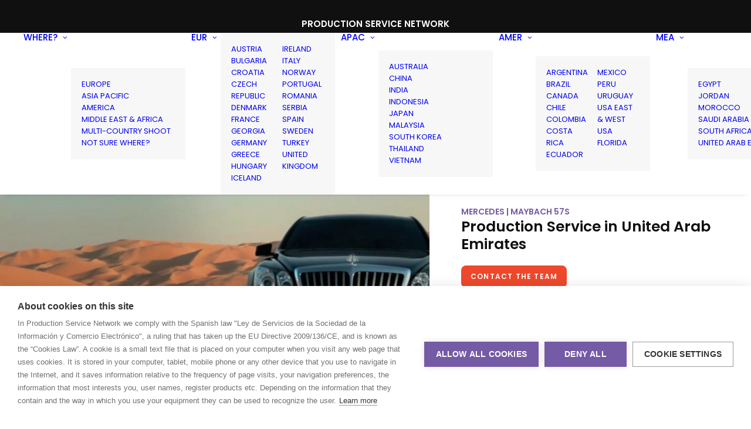

--- FILE ---
content_type: text/html; charset=UTF-8
request_url: https://www.productionservicenetwork.com/57s/
body_size: 66668
content:
<!DOCTYPE html>
<html class="no-touch" lang="en-US" xmlns="http://www.w3.org/1999/xhtml">
<head>
<meta http-equiv="Content-Type" content="text/html; charset=UTF-8">
<meta name="viewport" content="width=device-width, initial-scale=1">
<link rel="profile" href="https://gmpg.org/xfn/11">
<link rel="pingback" href="https://www.productionservicenetwork.com/xmlrpc.php">
<script>window.cookiehub_wordpress = {};</script><meta name='robots' content='index, follow, max-image-preview:large, max-snippet:-1, max-video-preview:-1' />
<!-- Google tag (gtag.js) consent mode dataLayer added by Site Kit -->
<script type="text/javascript" id="google_gtagjs-js-consent-mode-data-layer">
/* <![CDATA[ */
window.dataLayer = window.dataLayer || [];function gtag(){dataLayer.push(arguments);}
gtag('consent', 'default', {"ad_personalization":"denied","ad_storage":"denied","ad_user_data":"denied","analytics_storage":"denied","functionality_storage":"denied","security_storage":"denied","personalization_storage":"denied","region":["AT","BE","BG","CH","CY","CZ","DE","DK","EE","ES","FI","FR","GB","GR","HR","HU","IE","IS","IT","LI","LT","LU","LV","MT","NL","NO","PL","PT","RO","SE","SI","SK"],"wait_for_update":500});
window._googlesitekitConsentCategoryMap = {"statistics":["analytics_storage"],"marketing":["ad_storage","ad_user_data","ad_personalization"],"functional":["functionality_storage","security_storage"],"preferences":["personalization_storage"]};
window._googlesitekitConsents = {"ad_personalization":"denied","ad_storage":"denied","ad_user_data":"denied","analytics_storage":"denied","functionality_storage":"denied","security_storage":"denied","personalization_storage":"denied","region":["AT","BE","BG","CH","CY","CZ","DE","DK","EE","ES","FI","FR","GB","GR","HR","HU","IE","IS","IT","LI","LT","LU","LV","MT","NL","NO","PL","PT","RO","SE","SI","SK"],"wait_for_update":500};
/* ]]> */
</script>
<!-- End Google tag (gtag.js) consent mode dataLayer added by Site Kit -->

	<!-- This site is optimized with the Yoast SEO plugin v26.7 - https://yoast.com/wordpress/plugins/seo/ -->
	<title>Mercedes | Maybach 57S - Production Service Network</title>
	<meta name="description" content="Mercedes | Maybach 57S - Production Service Network" />
	<link rel="canonical" href="https://www.productionservicenetwork.com/57s/" />
	<meta property="og:locale" content="en_US" />
	<meta property="og:type" content="article" />
	<meta property="og:title" content="Mercedes | Maybach 57S - Production Service Network" />
	<meta property="og:description" content="Mercedes | Maybach 57S - Production Service Network" />
	<meta property="og:url" content="https://www.productionservicenetwork.com/57s/" />
	<meta property="og:site_name" content="Production Service Network" />
	<meta property="article:modified_time" content="2021-04-13T09:22:44+00:00" />
	<meta property="og:image" content="https://www.productionservicenetwork.com/wp-content/uploads/2021/04/Thumb-UAE_Maybach.jpg" />
	<meta property="og:image:width" content="1200" />
	<meta property="og:image:height" content="669" />
	<meta property="og:image:type" content="image/jpeg" />
	<meta name="twitter:card" content="summary_large_image" />
	<meta name="twitter:label1" content="Est. reading time" />
	<meta name="twitter:data1" content="2 minutes" />
	<script type="application/ld+json" class="yoast-schema-graph">{"@context":"https://schema.org","@graph":[{"@type":"WebPage","@id":"https://www.productionservicenetwork.com/57s/","url":"https://www.productionservicenetwork.com/57s/","name":"Mercedes | Maybach 57S - Production Service Network","isPartOf":{"@id":"https://www.productionservicenetwork.com/#website"},"primaryImageOfPage":{"@id":"https://www.productionservicenetwork.com/57s/#primaryimage"},"image":{"@id":"https://www.productionservicenetwork.com/57s/#primaryimage"},"thumbnailUrl":"https://www.productionservicenetwork.com/wp-content/uploads/2021/04/Thumb-UAE_Maybach.jpg","datePublished":"2021-04-12T10:55:46+00:00","dateModified":"2021-04-13T09:22:44+00:00","description":"Mercedes | Maybach 57S - Production Service Network","breadcrumb":{"@id":"https://www.productionservicenetwork.com/57s/#breadcrumb"},"inLanguage":"en-US","potentialAction":[{"@type":"ReadAction","target":["https://www.productionservicenetwork.com/57s/"]}]},{"@type":"ImageObject","inLanguage":"en-US","@id":"https://www.productionservicenetwork.com/57s/#primaryimage","url":"https://www.productionservicenetwork.com/wp-content/uploads/2021/04/Thumb-UAE_Maybach.jpg","contentUrl":"https://www.productionservicenetwork.com/wp-content/uploads/2021/04/Thumb-UAE_Maybach.jpg","width":1200,"height":669,"caption":"Maybach | 57S"},{"@type":"BreadcrumbList","@id":"https://www.productionservicenetwork.com/57s/#breadcrumb","itemListElement":[{"@type":"ListItem","position":1,"name":"Home","item":"https://www.productionservicenetwork.com/"},{"@type":"ListItem","position":2,"name":"Mercedes | Maybach 57S"}]},{"@type":"WebSite","@id":"https://www.productionservicenetwork.com/#website","url":"https://www.productionservicenetwork.com/","name":"Production Service Network","description":"Insights and news from the one-stop shop for full local shoot support worldwide","potentialAction":[{"@type":"SearchAction","target":{"@type":"EntryPoint","urlTemplate":"https://www.productionservicenetwork.com/?s={search_term_string}"},"query-input":{"@type":"PropertyValueSpecification","valueRequired":true,"valueName":"search_term_string"}}],"inLanguage":"en-US"}]}</script>
	<!-- / Yoast SEO plugin. -->


<link rel='dns-prefetch' href='//www.googletagmanager.com' />
<link rel='dns-prefetch' href='//fonts.googleapis.com' />
<link rel="alternate" type="application/rss+xml" title="Production Service Network &raquo; Feed" href="https://www.productionservicenetwork.com/feed/" />
<link rel="alternate" type="application/rss+xml" title="Production Service Network &raquo; Comments Feed" href="https://www.productionservicenetwork.com/comments/feed/" />
<link rel="alternate" title="oEmbed (JSON)" type="application/json+oembed" href="https://www.productionservicenetwork.com/wp-json/oembed/1.0/embed?url=https%3A%2F%2Fwww.productionservicenetwork.com%2F57s%2F" />
<link rel="alternate" title="oEmbed (XML)" type="text/xml+oembed" href="https://www.productionservicenetwork.com/wp-json/oembed/1.0/embed?url=https%3A%2F%2Fwww.productionservicenetwork.com%2F57s%2F&#038;format=xml" />
<style id='wp-img-auto-sizes-contain-inline-css' type='text/css'>
img:is([sizes=auto i],[sizes^="auto," i]){contain-intrinsic-size:3000px 1500px}
/*# sourceURL=wp-img-auto-sizes-contain-inline-css */
</style>
<link rel='stylesheet' id='xoo-aff-style-css' href='https://www.productionservicenetwork.com/wp-content/plugins/easy-login-woocommerce/xoo-form-fields-fw/assets/css/xoo-aff-style.css?ver=2.1.0' type='text/css' media='all' />
<style id='xoo-aff-style-inline-css' type='text/css'>

.xoo-aff-input-group .xoo-aff-input-icon{
	background-color:  #eee;
	color:  #555;
	max-width: 40px;
	min-width: 40px;
	border-color:  #ccc;
	border-width: 1px;
	font-size: 14px;
}
.xoo-aff-group{
	margin-bottom: 30px;
}

.xoo-aff-group input[type="text"], .xoo-aff-group input[type="password"], .xoo-aff-group input[type="email"], .xoo-aff-group input[type="number"], .xoo-aff-group select, .xoo-aff-group select + .select2, .xoo-aff-group input[type="tel"], .xoo-aff-group input[type="file"]{
	background-color: #fff;
	color: #777;
	border-width: 1px;
	border-color: #cccccc;
	height: 50px;
}


.xoo-aff-group input[type="file"]{
	line-height: calc(50px - 13px);
}



.xoo-aff-group input[type="text"]::placeholder, .xoo-aff-group input[type="password"]::placeholder, .xoo-aff-group input[type="email"]::placeholder, .xoo-aff-group input[type="number"]::placeholder, .xoo-aff-group select::placeholder, .xoo-aff-group input[type="tel"]::placeholder, .xoo-aff-group .select2-selection__rendered, .xoo-aff-group .select2-container--default .select2-selection--single .select2-selection__rendered, .xoo-aff-group input[type="file"]::placeholder, .xoo-aff-group input::file-selector-button{
	color: #777;
}

.xoo-aff-group input[type="text"]:focus, .xoo-aff-group input[type="password"]:focus, .xoo-aff-group input[type="email"]:focus, .xoo-aff-group input[type="number"]:focus, .xoo-aff-group select:focus, .xoo-aff-group select + .select2:focus, .xoo-aff-group input[type="tel"]:focus, .xoo-aff-group input[type="file"]:focus{
	background-color: #ededed;
	color: #000;
}

[placeholder]:focus::-webkit-input-placeholder{
	color: #000!important;
}


.xoo-aff-input-icon + input[type="text"], .xoo-aff-input-icon + input[type="password"], .xoo-aff-input-icon + input[type="email"], .xoo-aff-input-icon + input[type="number"], .xoo-aff-input-icon + select, .xoo-aff-input-icon + select + .select2,  .xoo-aff-input-icon + input[type="tel"], .xoo-aff-input-icon + input[type="file"]{
	border-bottom-left-radius: 0;
	border-top-left-radius: 0;
}


/*# sourceURL=xoo-aff-style-inline-css */
</style>
<link rel='stylesheet' id='xoo-aff-font-awesome5-css' href='https://www.productionservicenetwork.com/wp-content/plugins/easy-login-woocommerce/xoo-form-fields-fw/lib/fontawesome5/css/all.min.css?ver=33c8d72c293d5171f99d025f83be0fb9' type='text/css' media='all' />
<style id='classic-theme-styles-inline-css' type='text/css'>
/*! This file is auto-generated */
.wp-block-button__link{color:#fff;background-color:#32373c;border-radius:9999px;box-shadow:none;text-decoration:none;padding:calc(.667em + 2px) calc(1.333em + 2px);font-size:1.125em}.wp-block-file__button{background:#32373c;color:#fff;text-decoration:none}
/*# sourceURL=/wp-includes/css/classic-themes.min.css */
</style>
<link rel='stylesheet' id='wp-components-css' href='https://www.productionservicenetwork.com/wp-includes/css/dist/components/style.min.css?ver=33c8d72c293d5171f99d025f83be0fb9' type='text/css' media='all' />
<link rel='stylesheet' id='wp-preferences-css' href='https://www.productionservicenetwork.com/wp-includes/css/dist/preferences/style.min.css?ver=33c8d72c293d5171f99d025f83be0fb9' type='text/css' media='all' />
<link rel='stylesheet' id='wp-block-editor-css' href='https://www.productionservicenetwork.com/wp-includes/css/dist/block-editor/style.min.css?ver=33c8d72c293d5171f99d025f83be0fb9' type='text/css' media='all' />
<link rel='stylesheet' id='popup-maker-block-library-style-css' href='https://www.productionservicenetwork.com/wp-content/plugins/popup-maker/dist/packages/block-library-style.css?ver=dbea705cfafe089d65f1' type='text/css' media='all' />
<link rel='stylesheet' id='topbar-css' href='https://www.productionservicenetwork.com/wp-content/plugins/top-bar/inc/../css/topbar_style.css?ver=33c8d72c293d5171f99d025f83be0fb9' type='text/css' media='all' />
<link rel='stylesheet' id='uncodefont-google-css' href='//fonts.googleapis.com/css?family=Poppins%3A100%2C100italic%2C200%2C200italic%2C300%2C300italic%2Cregular%2Citalic%2C500%2C500italic%2C600%2C600italic%2C700%2C700italic%2C800%2C800italic%2C900%2C900italic&#038;subset=devanagari%2Clatin%2Clatin-ext&#038;ver=2.10.4' type='text/css' media='all' />
<link rel='stylesheet' id='ppress-frontend-css' href='https://www.productionservicenetwork.com/wp-content/plugins/wp-user-avatar/assets/css/frontend.min.css?ver=4.16.8' type='text/css' media='all' />
<link rel='stylesheet' id='ppress-flatpickr-css' href='https://www.productionservicenetwork.com/wp-content/plugins/wp-user-avatar/assets/flatpickr/flatpickr.min.css?ver=4.16.8' type='text/css' media='all' />
<link rel='stylesheet' id='ppress-select2-css' href='https://www.productionservicenetwork.com/wp-content/plugins/wp-user-avatar/assets/select2/select2.min.css?ver=33c8d72c293d5171f99d025f83be0fb9' type='text/css' media='all' />
<link rel='stylesheet' id='wpum-frontend-css' href='https://www.productionservicenetwork.com/wp-content/plugins/wp-user-manager/assets/css/wpum.min.css?ver=2.9.13' type='text/css' media='all' />
<link rel='stylesheet' id='contact-form-7-css' href='https://www.productionservicenetwork.com/wp-content/plugins/contact-form-7/includes/css/styles.css?ver=6.1.4' type='text/css' media='all' />
<link rel='stylesheet' id='wpcf7-redirect-script-frontend-css' href='https://www.productionservicenetwork.com/wp-content/plugins/wpcf7-redirect/build/assets/frontend-script.css?ver=2c532d7e2be36f6af233' type='text/css' media='all' />
<link rel='stylesheet' id='xoo-el-style-css' href='https://www.productionservicenetwork.com/wp-content/plugins/easy-login-woocommerce/assets/css/xoo-el-style.css?ver=3.0.4' type='text/css' media='all' />
<style id='xoo-el-style-inline-css' type='text/css'>

	.xoo-el-form-container button.btn.button.xoo-el-action-btn{
		background-color: #000000;
		color: #ffffff;
		font-weight: 600;
		font-size: 15px;
		height: 40px;
	}

.xoo-el-container:not(.xoo-el-style-slider) .xoo-el-inmodal{
	max-width: 800px;
	max-height: 450px;
}

.xoo-el-style-slider .xoo-el-modal{
	transform: translateX(800px);
	max-width: 800px;
}

	.xoo-el-sidebar{
		background-image: url(https://www.productionservicenetwork.com/wp-content/uploads/2021/05/login.jpg);
		min-width: 40%;
	}

.xoo-el-main, .xoo-el-main a , .xoo-el-main label{
	color: #000000;
}
.xoo-el-srcont{
	background-color: #ffffff;
}
.xoo-el-form-container ul.xoo-el-tabs li.xoo-el-active {
	background-color: #000000;
	color: #ffffff;
}
.xoo-el-form-container ul.xoo-el-tabs li{
	background-color: #eeeeee;
	color: #000000;
	font-size: 16px;
	padding: 12px 20px;
}
.xoo-el-main{
	padding: 40px 30px;
}

.xoo-el-form-container button.xoo-el-action-btn:not(.button){
    font-weight: 600;
    font-size: 15px;
}



	.xoo-el-modal:before {
		vertical-align: middle;
	}

	.xoo-el-style-slider .xoo-el-srcont {
		justify-content: center;
	}

	.xoo-el-style-slider .xoo-el-main{
		padding-top: 10px;
		padding-bottom: 10px; 
	}





.xoo-el-popup-active .xoo-el-opac{
    opacity: 0.7;
    background-color: #000000;
}





/*# sourceURL=xoo-el-style-inline-css */
</style>
<link rel='stylesheet' id='xoo-el-fonts-css' href='https://www.productionservicenetwork.com/wp-content/plugins/easy-login-woocommerce/assets/css/xoo-el-fonts.css?ver=3.0.4' type='text/css' media='all' />
<link rel='stylesheet' id='vc_plugin_table_style_css-css' href='https://www.productionservicenetwork.com/wp-content/plugins/easy-tables-vc/assets/css/style.min.css?ver=2.0.1' type='text/css' media='all' />
<link rel='stylesheet' id='vc_plugin_themes_css-css' href='https://www.productionservicenetwork.com/wp-content/plugins/easy-tables-vc/assets/css/themes.min.css?ver=2.0.1' type='text/css' media='all' />
<link rel='stylesheet' id='uncode-style-css' href='https://www.productionservicenetwork.com/wp-content/themes/uncode/library/css/style.css?ver=2.10.4' type='text/css' media='all' />
<style id='uncode-style-inline-css' type='text/css'>

@media (max-width: 959px) { .navbar-brand > * { height: 55px !important;}}
@media (min-width: 960px) { 
		.limit-width { max-width: 1200px; margin: auto;}
		.menu-container:not(.grid-filters) .menu-horizontal ul.menu-smart .megamenu-block-wrapper > .vc_row[data-parent="true"].limit-width:not(.row-parent-limit) { max-width: calc(1200px - 72px); }
		}
.menu-primary ul.menu-smart > li > a, .menu-primary ul.menu-smart li.dropdown > a, .menu-primary ul.menu-smart li.mega-menu > a, .vmenu-container ul.menu-smart > li > a, .vmenu-container ul.menu-smart li.dropdown > a { text-transform: uppercase; }
.menu-primary ul.menu-smart ul a, .vmenu-container ul.menu-smart ul a { text-transform: uppercase; }
body.menu-custom-padding .col-lg-0.logo-container, body.menu-custom-padding .col-lg-2.logo-container, body.menu-custom-padding .col-lg-12 .logo-container, body.menu-custom-padding .col-lg-4.logo-container { padding-top: 18px; padding-bottom: 18px; }
body.menu-custom-padding .col-lg-0.logo-container.shrinked, body.menu-custom-padding .col-lg-2.logo-container.shrinked, body.menu-custom-padding .col-lg-12 .logo-container.shrinked, body.menu-custom-padding .col-lg-4.logo-container.shrinked { padding-top: 9px; padding-bottom: 9px; }
@media (max-width: 959px) { body.menu-custom-padding .menu-container .logo-container { padding-top: 9px !important; padding-bottom: 9px !important; } }
#changer-back-color { transition: background-color 1000ms cubic-bezier(0.25, 1, 0.5, 1) !important; } #changer-back-color > div { transition: opacity 1000ms cubic-bezier(0.25, 1, 0.5, 1) !important; } body.bg-changer-init.disable-hover .main-wrapper .style-light,  body.bg-changer-init.disable-hover .main-wrapper .style-light h1,  body.bg-changer-init.disable-hover .main-wrapper .style-light h2, body.bg-changer-init.disable-hover .main-wrapper .style-light h3, body.bg-changer-init.disable-hover .main-wrapper .style-light h4, body.bg-changer-init.disable-hover .main-wrapper .style-light h5, body.bg-changer-init.disable-hover .main-wrapper .style-light h6, body.bg-changer-init.disable-hover .main-wrapper .style-light a, body.bg-changer-init.disable-hover .main-wrapper .style-dark, body.bg-changer-init.disable-hover .main-wrapper .style-dark h1, body.bg-changer-init.disable-hover .main-wrapper .style-dark h2, body.bg-changer-init.disable-hover .main-wrapper .style-dark h3, body.bg-changer-init.disable-hover .main-wrapper .style-dark h4, body.bg-changer-init.disable-hover .main-wrapper .style-dark h5, body.bg-changer-init.disable-hover .main-wrapper .style-dark h6, body.bg-changer-init.disable-hover .main-wrapper .style-dark a { transition: color 1000ms cubic-bezier(0.25, 1, 0.5, 1) !important; }
/*# sourceURL=uncode-style-inline-css */
</style>
<link rel='stylesheet' id='uncode-icons-css' href='https://www.productionservicenetwork.com/wp-content/themes/uncode/library/css/uncode-icons.css?ver=2.10.4' type='text/css' media='all' />
<link rel='stylesheet' id='uncode-custom-style-css' href='https://www.productionservicenetwork.com/wp-content/themes/uncode/library/css/style-custom.css?ver=2.10.4' type='text/css' media='all' />
<style id='uncode-custom-style-inline-css' type='text/css'>
.menu-bloginfo .menu-bloginfo-inner p {font-size:15px;font-weight:500;}li.menu-item-227 a {font-size:15px !important;font-weight:500 !important;}@media (max-width:959px){.menu-light .row-menu .row-menu-inner {border-bottom:1px solid #dddddd;}}#tpbr_box {font-family:Poppins !important;color:#ffffff !important;font-size:15px !important;font-weight:500 !important;}#tpbr_calltoaction {font-family:Poppins !important;color:white !important;background-color:#ee482c !important;border-radius:5px !important;font-size:14px !important;line-height:14px !important;padding:4px !important;margin-left:15px !important;font-weight:500 !important;}.btn-sm {font-size:12px !important;padding:9px 15px 9px 15px !important;margin-top:3px;}.btn-container.btn-inline {padding-left:0px;}.pum-content a:link {color:#755aa5;}.pum-theme-173 .pum-content, .pum-theme-lightbox .pum-content {text-align:justify;}.isotope-filters ul.menu-smart a:not(.social-menu-link) {font-size:14px !important;}.share-button.share-inline .social.top li.social-xing,.share-button.share-inline .social.top li.social-xing::before,.share-button.share-inline .social.top li.social-paper-plane,.share-button.share-inline .social.top li.social-paper-plane::before {display:none !important;}a.alias-contact{color:#755aa5 !important;font-weight:600;position:relative;top:-15px;}.t-entry-excerpt.text-lead, .t-entry-excerpt.text-lead > *{line-height:20px;font-size:15px;}div.t-entry > h2.t-entry-title.h3.font-weight-600 {line-height:1.0;position:relative;top:5px;}.t-entry-excerpt p {line-height:17px !important;}.text-justify-linked {text-align:justify;}.text-justify-linked a {background-image:linear-gradient(to right, black 33%, rgba(255,255,255,0) 0%); background-position:bottom; background-size:3px 1px; background-repeat:repeat-x;}.text-justify-linked-small {text-align:justify;font-size:13px;}.text-justify-linked-small li {text-align:justify;font-size:13px;margin-bottom:15px;}.text-justify-linked-small a {background-image:linear-gradient(to right, black 33%, rgba(255,255,255,0) 0%); background-position:bottom; background-size:3px 1px; background-repeat:repeat-x;}div.striped tr:nth-child(even) {background-color:#f7f7f7;}.privacy-table td,.privacy-table td li {text-align:left;font-size:13px;font-weight:400;line-height:1.75;}.privacy-table td a{background-image:linear-gradient(to right, black 33%, rgba(255,255,255,0) 0%); background-position:bottom; background-size:3px 1px; background-repeat:repeat-x;}div.covid-bullet ul li {margin-bottom:20px;}div.covid-acc p.panel-title a span{font-size:18px !important;}.single-block-padding {padding:18px 18px 18px 18px;}.xoo-el-form-container button.btn.button.xoo-el-action-btn {background-color:#ee482c;color:#ffffff;font-weight:600;font-size:15px;height:51px;}.xoo-el-form-container ul.xoo-el-tabs li.xoo-el-active { background-color:#eeeeee;color:#000000;}.xoo-el-login-btm-fields input[type="checkbox"] {border:1px solid #ccc;}.wpcf7-list-item input[type="checkbox"] {border:1px solid #ccc;}.ilightbox-holder.black .ilightbox-inner-toolbar .ilightbox-title {font-size:20px;line-height:1.1;font-weight:600;}.ilightbox-holder .ilightbox-container .ilightbox-caption a:link, .ilightbox-holder .ilightbox-container .ilightbox-caption a:hover, .ilightbox-holder .ilightbox-container .ilightbox-caption a:visited{background-color:#ee482c;color:white !important;font-size:14px;text-transform:uppercase;display:inline;padding:8px;border-radius:5px;position:relative;top:0px;font-weight:600;}span.t-entry-cat-single span {font-size:16px !important;}table td, table th {font-weight:500;font-size:14px;}footer .footer-center {padding-top:40px;padding-bottom:40px;}@media (max-width:959px){h3:not([class*="fontsize-"]), .h3:not([class*="fontsize-"]) {font-size:20px;line-height:1.1 !important;}h2:not([class*="fontsize-"]), .h2:not([class*="fontsize-"]) {font-size:24px;line-height:1.1 !important;}.single-block-padding {padding:18px 18px 18px 18px;}.tmb-content-overlay .h6 {line-height:1.1 !important;}.t-entry-excerpt.text-lead, .t-entry-excerpt.text-lead > * {font-size:13px;line-height:18px;}span.t-entry-cat-single span {font-size:12px !important;position:relative;top:-5px;}.menu-smart li {line-height:1.5em;}.menu-smart a {padding-top:0px; padding-bottom:0px;}}@media only screen and (min-device-width:959px) and (max-device-width:1024px) and (orientation:landscape) {.menu-container:not(.isotope-filters) ul.menu-smart > li > a:not(.social-menu-link), .menu-container:not(.vmenu-container):not(.isotope-filters) ul.menu-smart > li > a:not(.social-menu-link) {font-size:13px;}.menu-smart > li > a { padding:0px 4px !important;}}@media (max-width:420px){.main-container .row-container .row-parent {padding:20px 16px 16px 16px;}}@media (max-width:1000px){.menu-smart.sm.text-uppercase.menu-smart--filter-cats {line-height:21px;} }@media (max-width:767px){.home h2.t-entry-title.h3 {font-size:12px;}.home div.t-entry-excerpt p {font-size:12px;}}#responsive-form{max-width:800px;margin:0 auto;width:100%;}.form-row{width:100%;}.column-half, .column-full, .column-third{float:left;position:relative;padding:0.65rem;width:100%;-webkit-box-sizing:border-box;-moz-box-sizing:border-box;box-sizing:border-box}.clearfix:after {content:"";display:table;clear:both;}.column-full input[type="submit"] {background-color:#755aa5;}table.rounded td, table.rounded th, table.rounded td strong {font-size:13px; font-weight:400;}@media only screen and (min-width:48em) { .column-half{width:50%;}.column-third{width:33.3%;}}.wpcf7 input[type="text"], .wpcf7 input[type="email"], .wpcf7 input[type="url"], input[type="date"],.wpcf7 textarea, .wpcf7 input[type="tel"] {width:100%;padding:8px;border:1px solid #ccc;border-radius:3px;-webkit-box-sizing:border-box; -moz-box-sizing:border-box;box-sizing:border-box}.wpcf7 input[type="text"]:focus{background:#fff;}.wpcf7-submit{float:left;background:#CA0002;color:#fff;text-transform:uppercase;border:none;padding:8px 20px;cursor:pointer;}.wpcf7-submit:hover{background:#ff0000;}span.wpcf7-not-valid-tip{text-shadow:none;font-size:12px;color:#fff;background:#ff0000;padding:5px;}div.wpcf7-validation-errors { text-shadow:none;border:transparent;background:#f9cd00;padding:5px;color:#9C6533;text-align:center;margin:0;font-size:12px;}div.wpcf7-mail-sent-ok{text-align:center;text-shadow:none;padding:5px;font-size:12px;background:#59a80f;border-color:#59a80f;color:#fff;margin:0;}.menu-smart > li > a { padding:0px 6px !important;}.menu-smart > li.menu-social > a {padding:0px !important;}div.accordion-bio a span {font-size:15px !important;color:#755aa5;font-weight:600;text-transform:none !important;letter-spacing:normal !important;}div.accordion-bio a span::after {display:none;}div.accordion-bio .wpb_accordion_section, div.accordion-bio .panel-body{border:none !important;}@media (min-device-width:769px) {.menu-item-12753 ul.drop-menu, .menu-item-5567 ul.drop-menu {column-count :2;}}@media (max-device-width:768px) {body.menu-mobile-centered .main-menu-container .menu-horizontal .menu-horizontal-inner ul.menu-smart li.menu-item > ul.drop-menu li a {font-size:2.5vw !important;}}.search25 {width:25%;float:left;}@media only screen and (min-device-width:320px) and (max-device-width:1024px){ .search25 {width:100%;float:left;}}.ch2-settings-actions p {display:none;}div > div > div.wpb_column.pos-middle.pos-left.align_left.column_parent.col-lg-5.no-internal-gutter > div > div > div > div > span:nth-child(4) > a,div > div > div.wpb_column.pos-top.pos-left.align_left.column_parent.col-lg-5.no-internal-gutter > div > div > div > div > span:nth-child(4) > a,div > div > div.wpb_column.pos-middle.pos-left.align_left.column_parent.col-lg-6.no-internal-gutter > div > div > div > div > span > a{color:white !important;background-color:#ee482c !important;}div > div > div.wpb_column.pos-middle.pos-left.align_left.column_parent.col-lg-5.no-internal-gutter > div > div > div > div > span:nth-child(4) > a:hover,div > div > div.wpb_column.pos-top.pos-left.align_left.column_parent.col-lg-5.no-internal-gutter > div > div > div > div > span:nth-child(4) > a:hover,div > div > div.wpb_column.pos-middle.pos-left.align_left.column_parent.col-lg-6.no-internal-gutter > div > div > div > div > span > a:hover{color:#ee482c !important;background-color:white !important;}div > div > div.wpb_column.pos-middle.pos-left.align_left.column_parent.col-lg-5.no-internal-gutter > div > div > div > div > span:nth-child(12) > a,div > div > div.wpb_column.pos-top.pos-left.align_left.column_parent.col-lg-5.no-internal-gutter > div > div > div > div > span:nth-child(12) > a,div > div > div.wpb_column.pos-top.pos-left.align_left.column_parent.col-lg-5.no-internal-gutter > div.uncol.style-light.sticky-element.sticky-sidebar.is_stucked > div > div > div > span:nth-child(10) > a,div > div > div.wpb_column.pos-top.pos-left.align_left.column_parent.col-lg-5.no-internal-gutter > div > div > div > div > span:nth-child(10) > a,div > div > div.wpb_column.pos-middle.pos-left.align_left.column_parent.col-lg-5.no-internal-gutter > div > div > div > div > span:nth-child(10) > a{background-color:white !important;color:#ee482c !important;}div > div > div.wpb_column.pos-middle.pos-left.align_left.column_parent.col-lg-5.no-internal-gutter > div > div > div > div > span:nth-child(12) > a:hover,div > div > div.wpb_column.pos-top.pos-left.align_left.column_parent.col-lg-5.no-internal-gutter > div > div > div > div > span:nth-child(12) > a:hover,div > div > div.wpb_column.pos-top.pos-left.align_left.column_parent.col-lg-5.no-internal-gutter > div.uncol.style-light.sticky-element.sticky-sidebar.is_stucked > div > div > div > span:nth-child(10) > a:hover,div > div > div.wpb_column.pos-top.pos-left.align_left.column_parent.col-lg-5.no-internal-gutter > div > div > div > div > span:nth-child(10) > a:hover,div > div > div.wpb_column.pos-middle.pos-left.align_left.column_parent.col-lg-5.no-internal-gutter > div > div > div > div > span:nth-child(10) > a:hover{background-color:#ee482c !important;color:white !important;}.t-entry-excerpt p {line-height:1.4em;}.page-id-770 td:first-child {width:30%;}.page-id-770 span.vc_table_content {line-height:1.3em;}.uncode-single-media .uncode-single-media-wrapper .img-round {perspective:none;}.fa-xing::before {content:"\e07b"; font-family:"Font Awesome 5 Brands"; font-style:normal;font-weight:normal;}
/*# sourceURL=uncode-custom-style-inline-css */
</style>
<link rel='stylesheet' id='popup-maker-site-css' href='//www.productionservicenetwork.com/wp-content/uploads/pum/pum-site-styles.css?generated=1768806776&#038;ver=1.21.5' type='text/css' media='all' />
<link rel='stylesheet' id='child-style-css' href='https://www.productionservicenetwork.com/wp-content/themes/uncode-child/style.css' type='text/css' media='all' />
<script type="text/javascript" src="https://www.productionservicenetwork.com/wp-includes/js/jquery/jquery.min.js?ver=3.7.1" id="jquery-core-js"></script>
<script type="text/javascript" id="xoo-aff-js-js-extra">
/* <![CDATA[ */
var xoo_aff_localize = {"adminurl":"https://www.productionservicenetwork.com/wp-admin/admin-ajax.php","password_strength":{"min_password_strength":3,"i18n_password_error":"Please enter a stronger password.","i18n_password_hint":"Hint: The password should be at least twelve characters long. To make it stronger, use upper and lower case letters, numbers, and symbols like ! &quot; ? $ % ^ &amp; )."}};
//# sourceURL=xoo-aff-js-js-extra
/* ]]> */
</script>
<script type="text/javascript" src="https://www.productionservicenetwork.com/wp-content/plugins/easy-login-woocommerce/xoo-form-fields-fw/assets/js/xoo-aff-js.js?ver=2.1.0" id="xoo-aff-js-js" defer="defer" data-wp-strategy="defer"></script>
<script type="text/javascript" src="https://www.productionservicenetwork.com/wp-content/plugins/cookiehub/includes/js/dcc-wp-consent.js?1_2_0&amp;ver=6.9" id="dcc_wp_consent-js"></script>
<script type="text/javascript" id="topbar_frontjs-js-extra">
/* <![CDATA[ */
var tpbr_settings = {"fixed":"notfixed","user_who":"notloggedin","guests_or_users":"all","message":"\u003Ch2 style=\"font-size:15px\"\u003EPRODUCTION SERVICE NETWORK\u003C/h2\u003E","status":"active","yn_button":"button","color":"#101010","button_text":"","button_url":"","button_behavior":"samewindow","is_admin_bar":"no","detect_sticky":"0"};
//# sourceURL=topbar_frontjs-js-extra
/* ]]> */
</script>
<script type="text/javascript" src="https://www.productionservicenetwork.com/wp-content/plugins/top-bar/inc/../js/tpbr_front.min.js?ver=33c8d72c293d5171f99d025f83be0fb9" id="topbar_frontjs-js"></script>
<script type="text/javascript" src="https://www.productionservicenetwork.com/wp-content/plugins/wp-user-avatar/assets/flatpickr/flatpickr.min.js?ver=4.16.8" id="ppress-flatpickr-js"></script>
<script type="text/javascript" src="https://www.productionservicenetwork.com/wp-content/plugins/wp-user-avatar/assets/select2/select2.min.js?ver=4.16.8" id="ppress-select2-js"></script>
<script type="text/javascript" id="uncode-init-js-extra">
/* <![CDATA[ */
var SiteParameters = {"days":"days","hours":"hours","minutes":"minutes","seconds":"seconds","constant_scroll":"on","scroll_speed":"2","parallax_factor":"0.25","loading":"Loading\u2026","slide_name":"slide","slide_footer":"footer","ajax_url":"https://www.productionservicenetwork.com/wp-admin/admin-ajax.php","nonce_adaptive_images":"a10f63d6fa","nonce_srcset_async":"2338116e9f","enable_debug":"","block_mobile_videos":"","is_frontend_editor":"","main_width":["1200","px"],"mobile_parallax_allowed":"","listen_for_screen_update":"1","wireframes_plugin_active":"1","sticky_elements":"off","resize_quality":"90","register_metadata":"","bg_changer_time":"1000","update_wc_fragments":"1","optimize_shortpixel_image":"","menu_mobile_offcanvas_gap":"45","custom_cursor_selector":"[href], .trigger-overlay, .owl-next, .owl-prev, .owl-dot, input[type=\"submit\"], input[type=\"checkbox\"], button[type=\"submit\"], a[class^=\"ilightbox\"], .ilightbox-thumbnail, .ilightbox-prev, .ilightbox-next, .overlay-close, .unmodal-close, .qty-inset \u003E span, .share-button li, .uncode-post-titles .tmb.tmb-click-area, .btn-link, .tmb-click-row .t-inside, .lg-outer button, .lg-thumb img, a[data-lbox], .uncode-close-offcanvas-overlay, .uncode-nav-next, .uncode-nav-prev, .uncode-nav-index","mobile_parallax_animation":"","lbox_enhanced":"","native_media_player":"1","vimeoPlayerParams":"?autoplay=0","ajax_filter_key_search":"key","ajax_filter_key_unfilter":"unfilter","index_pagination_disable_scroll":"","index_pagination_scroll_to":"","uncode_wc_popup_cart_qty":"","disable_hover_hack":"","uncode_nocookie":"","menuHideOnClick":"1","menuShowOnClick":"","smoothScroll":"off","smoothScrollDisableHover":"","smoothScrollQuery":"960","uncode_force_onepage_dots":"","uncode_smooth_scroll_safe":"","uncode_lb_add_galleries":", .gallery","uncode_lb_add_items":", .gallery .gallery-item a","uncode_prev_label":"Previous","uncode_next_label":"Next","uncode_slide_label":"Slide","uncode_share_label":"Share on %","uncode_has_ligatures":"","uncode_is_accessible":"","uncode_carousel_itemSelector":"*:not(.hidden)","uncode_limit_width":"1200px"};
//# sourceURL=uncode-init-js-extra
/* ]]> */
</script>
<script type="text/javascript" src="https://www.productionservicenetwork.com/wp-content/themes/uncode/library/js/init.min.js?ver=2.10.4" id="uncode-init-js"></script>

<!-- Google tag (gtag.js) snippet added by Site Kit -->
<!-- Google Analytics snippet added by Site Kit -->
<script type="text/javascript" src="https://www.googletagmanager.com/gtag/js?id=G-9JFCSVF18W" id="google_gtagjs-js" async></script>
<script type="text/javascript" id="google_gtagjs-js-after">
/* <![CDATA[ */
window.dataLayer = window.dataLayer || [];function gtag(){dataLayer.push(arguments);}
gtag("set","linker",{"domains":["www.productionservicenetwork.com"]});
gtag("js", new Date());
gtag("set", "developer_id.dZTNiMT", true);
gtag("config", "G-9JFCSVF18W");
//# sourceURL=google_gtagjs-js-after
/* ]]> */
</script>
<script></script><link rel="https://api.w.org/" href="https://www.productionservicenetwork.com/wp-json/" /><link rel="alternate" title="JSON" type="application/json" href="https://www.productionservicenetwork.com/wp-json/wp/v2/pages/7095" /><link rel="EditURI" type="application/rsd+xml" title="RSD" href="https://www.productionservicenetwork.com/xmlrpc.php?rsd" />
<meta name="generator" content="Site Kit by Google 1.170.0" /><link rel="apple-touch-icon" sizes="180x180" href="/wp-content/uploads/fbrfg/apple-touch-icon.png">
<link rel="icon" type="image/png" sizes="32x32" href="/wp-content/uploads/fbrfg/favicon-32x32.png">
<link rel="icon" type="image/png" sizes="16x16" href="/wp-content/uploads/fbrfg/favicon-16x16.png">
<link rel="manifest" href="/wp-content/uploads/fbrfg/site.webmanifest">
<link rel="mask-icon" href="/wp-content/uploads/fbrfg/safari-pinned-tab.svg" color="#5bbad5">
<link rel="shortcut icon" href="/wp-content/uploads/fbrfg/favicon.ico">
<meta name="msapplication-TileColor" content="#da532c">
<meta name="msapplication-config" content="/wp-content/uploads/fbrfg/browserconfig.xml">
<meta name="theme-color" content="#ffffff"><meta name="generator" content="speculation-rules 1.6.0">
<noscript><style> .wpb_animate_when_almost_visible { opacity: 1; }</style></noscript><link rel="preload" href="/wp-content/themes/uncode/library/fonts/uncode-icons.woff2" as="font" type="font/woff" crossorigin>
<link rel="preload" href="/wp-content/plugins/easy-login-woocommerce/assets/fonts/Easy-Login.ttf?oy4gsz" as="font" type="font/woff" crossorigin>
<style id='global-styles-inline-css' type='text/css'>
:root{--wp--preset--aspect-ratio--square: 1;--wp--preset--aspect-ratio--4-3: 4/3;--wp--preset--aspect-ratio--3-4: 3/4;--wp--preset--aspect-ratio--3-2: 3/2;--wp--preset--aspect-ratio--2-3: 2/3;--wp--preset--aspect-ratio--16-9: 16/9;--wp--preset--aspect-ratio--9-16: 9/16;--wp--preset--color--black: #000000;--wp--preset--color--cyan-bluish-gray: #abb8c3;--wp--preset--color--white: #ffffff;--wp--preset--color--pale-pink: #f78da7;--wp--preset--color--vivid-red: #cf2e2e;--wp--preset--color--luminous-vivid-orange: #ff6900;--wp--preset--color--luminous-vivid-amber: #fcb900;--wp--preset--color--light-green-cyan: #7bdcb5;--wp--preset--color--vivid-green-cyan: #00d084;--wp--preset--color--pale-cyan-blue: #8ed1fc;--wp--preset--color--vivid-cyan-blue: #0693e3;--wp--preset--color--vivid-purple: #9b51e0;--wp--preset--gradient--vivid-cyan-blue-to-vivid-purple: linear-gradient(135deg,rgb(6,147,227) 0%,rgb(155,81,224) 100%);--wp--preset--gradient--light-green-cyan-to-vivid-green-cyan: linear-gradient(135deg,rgb(122,220,180) 0%,rgb(0,208,130) 100%);--wp--preset--gradient--luminous-vivid-amber-to-luminous-vivid-orange: linear-gradient(135deg,rgb(252,185,0) 0%,rgb(255,105,0) 100%);--wp--preset--gradient--luminous-vivid-orange-to-vivid-red: linear-gradient(135deg,rgb(255,105,0) 0%,rgb(207,46,46) 100%);--wp--preset--gradient--very-light-gray-to-cyan-bluish-gray: linear-gradient(135deg,rgb(238,238,238) 0%,rgb(169,184,195) 100%);--wp--preset--gradient--cool-to-warm-spectrum: linear-gradient(135deg,rgb(74,234,220) 0%,rgb(151,120,209) 20%,rgb(207,42,186) 40%,rgb(238,44,130) 60%,rgb(251,105,98) 80%,rgb(254,248,76) 100%);--wp--preset--gradient--blush-light-purple: linear-gradient(135deg,rgb(255,206,236) 0%,rgb(152,150,240) 100%);--wp--preset--gradient--blush-bordeaux: linear-gradient(135deg,rgb(254,205,165) 0%,rgb(254,45,45) 50%,rgb(107,0,62) 100%);--wp--preset--gradient--luminous-dusk: linear-gradient(135deg,rgb(255,203,112) 0%,rgb(199,81,192) 50%,rgb(65,88,208) 100%);--wp--preset--gradient--pale-ocean: linear-gradient(135deg,rgb(255,245,203) 0%,rgb(182,227,212) 50%,rgb(51,167,181) 100%);--wp--preset--gradient--electric-grass: linear-gradient(135deg,rgb(202,248,128) 0%,rgb(113,206,126) 100%);--wp--preset--gradient--midnight: linear-gradient(135deg,rgb(2,3,129) 0%,rgb(40,116,252) 100%);--wp--preset--font-size--small: 13px;--wp--preset--font-size--medium: 20px;--wp--preset--font-size--large: 36px;--wp--preset--font-size--x-large: 42px;--wp--preset--spacing--20: 0.44rem;--wp--preset--spacing--30: 0.67rem;--wp--preset--spacing--40: 1rem;--wp--preset--spacing--50: 1.5rem;--wp--preset--spacing--60: 2.25rem;--wp--preset--spacing--70: 3.38rem;--wp--preset--spacing--80: 5.06rem;--wp--preset--shadow--natural: 6px 6px 9px rgba(0, 0, 0, 0.2);--wp--preset--shadow--deep: 12px 12px 50px rgba(0, 0, 0, 0.4);--wp--preset--shadow--sharp: 6px 6px 0px rgba(0, 0, 0, 0.2);--wp--preset--shadow--outlined: 6px 6px 0px -3px rgb(255, 255, 255), 6px 6px rgb(0, 0, 0);--wp--preset--shadow--crisp: 6px 6px 0px rgb(0, 0, 0);}:where(.is-layout-flex){gap: 0.5em;}:where(.is-layout-grid){gap: 0.5em;}body .is-layout-flex{display: flex;}.is-layout-flex{flex-wrap: wrap;align-items: center;}.is-layout-flex > :is(*, div){margin: 0;}body .is-layout-grid{display: grid;}.is-layout-grid > :is(*, div){margin: 0;}:where(.wp-block-columns.is-layout-flex){gap: 2em;}:where(.wp-block-columns.is-layout-grid){gap: 2em;}:where(.wp-block-post-template.is-layout-flex){gap: 1.25em;}:where(.wp-block-post-template.is-layout-grid){gap: 1.25em;}.has-black-color{color: var(--wp--preset--color--black) !important;}.has-cyan-bluish-gray-color{color: var(--wp--preset--color--cyan-bluish-gray) !important;}.has-white-color{color: var(--wp--preset--color--white) !important;}.has-pale-pink-color{color: var(--wp--preset--color--pale-pink) !important;}.has-vivid-red-color{color: var(--wp--preset--color--vivid-red) !important;}.has-luminous-vivid-orange-color{color: var(--wp--preset--color--luminous-vivid-orange) !important;}.has-luminous-vivid-amber-color{color: var(--wp--preset--color--luminous-vivid-amber) !important;}.has-light-green-cyan-color{color: var(--wp--preset--color--light-green-cyan) !important;}.has-vivid-green-cyan-color{color: var(--wp--preset--color--vivid-green-cyan) !important;}.has-pale-cyan-blue-color{color: var(--wp--preset--color--pale-cyan-blue) !important;}.has-vivid-cyan-blue-color{color: var(--wp--preset--color--vivid-cyan-blue) !important;}.has-vivid-purple-color{color: var(--wp--preset--color--vivid-purple) !important;}.has-black-background-color{background-color: var(--wp--preset--color--black) !important;}.has-cyan-bluish-gray-background-color{background-color: var(--wp--preset--color--cyan-bluish-gray) !important;}.has-white-background-color{background-color: var(--wp--preset--color--white) !important;}.has-pale-pink-background-color{background-color: var(--wp--preset--color--pale-pink) !important;}.has-vivid-red-background-color{background-color: var(--wp--preset--color--vivid-red) !important;}.has-luminous-vivid-orange-background-color{background-color: var(--wp--preset--color--luminous-vivid-orange) !important;}.has-luminous-vivid-amber-background-color{background-color: var(--wp--preset--color--luminous-vivid-amber) !important;}.has-light-green-cyan-background-color{background-color: var(--wp--preset--color--light-green-cyan) !important;}.has-vivid-green-cyan-background-color{background-color: var(--wp--preset--color--vivid-green-cyan) !important;}.has-pale-cyan-blue-background-color{background-color: var(--wp--preset--color--pale-cyan-blue) !important;}.has-vivid-cyan-blue-background-color{background-color: var(--wp--preset--color--vivid-cyan-blue) !important;}.has-vivid-purple-background-color{background-color: var(--wp--preset--color--vivid-purple) !important;}.has-black-border-color{border-color: var(--wp--preset--color--black) !important;}.has-cyan-bluish-gray-border-color{border-color: var(--wp--preset--color--cyan-bluish-gray) !important;}.has-white-border-color{border-color: var(--wp--preset--color--white) !important;}.has-pale-pink-border-color{border-color: var(--wp--preset--color--pale-pink) !important;}.has-vivid-red-border-color{border-color: var(--wp--preset--color--vivid-red) !important;}.has-luminous-vivid-orange-border-color{border-color: var(--wp--preset--color--luminous-vivid-orange) !important;}.has-luminous-vivid-amber-border-color{border-color: var(--wp--preset--color--luminous-vivid-amber) !important;}.has-light-green-cyan-border-color{border-color: var(--wp--preset--color--light-green-cyan) !important;}.has-vivid-green-cyan-border-color{border-color: var(--wp--preset--color--vivid-green-cyan) !important;}.has-pale-cyan-blue-border-color{border-color: var(--wp--preset--color--pale-cyan-blue) !important;}.has-vivid-cyan-blue-border-color{border-color: var(--wp--preset--color--vivid-cyan-blue) !important;}.has-vivid-purple-border-color{border-color: var(--wp--preset--color--vivid-purple) !important;}.has-vivid-cyan-blue-to-vivid-purple-gradient-background{background: var(--wp--preset--gradient--vivid-cyan-blue-to-vivid-purple) !important;}.has-light-green-cyan-to-vivid-green-cyan-gradient-background{background: var(--wp--preset--gradient--light-green-cyan-to-vivid-green-cyan) !important;}.has-luminous-vivid-amber-to-luminous-vivid-orange-gradient-background{background: var(--wp--preset--gradient--luminous-vivid-amber-to-luminous-vivid-orange) !important;}.has-luminous-vivid-orange-to-vivid-red-gradient-background{background: var(--wp--preset--gradient--luminous-vivid-orange-to-vivid-red) !important;}.has-very-light-gray-to-cyan-bluish-gray-gradient-background{background: var(--wp--preset--gradient--very-light-gray-to-cyan-bluish-gray) !important;}.has-cool-to-warm-spectrum-gradient-background{background: var(--wp--preset--gradient--cool-to-warm-spectrum) !important;}.has-blush-light-purple-gradient-background{background: var(--wp--preset--gradient--blush-light-purple) !important;}.has-blush-bordeaux-gradient-background{background: var(--wp--preset--gradient--blush-bordeaux) !important;}.has-luminous-dusk-gradient-background{background: var(--wp--preset--gradient--luminous-dusk) !important;}.has-pale-ocean-gradient-background{background: var(--wp--preset--gradient--pale-ocean) !important;}.has-electric-grass-gradient-background{background: var(--wp--preset--gradient--electric-grass) !important;}.has-midnight-gradient-background{background: var(--wp--preset--gradient--midnight) !important;}.has-small-font-size{font-size: var(--wp--preset--font-size--small) !important;}.has-medium-font-size{font-size: var(--wp--preset--font-size--medium) !important;}.has-large-font-size{font-size: var(--wp--preset--font-size--large) !important;}.has-x-large-font-size{font-size: var(--wp--preset--font-size--x-large) !important;}
/*# sourceURL=global-styles-inline-css */
</style>
</head>
<body data-rsssl=1 class="wp-singular page-template-default page page-id-7095 wp-theme-uncode wp-child-theme-uncode-child  style-color-ffffff-bg group-blog hormenu-position-left megamenu-full-submenu hmenu hmenu-center-double header-full-width main-center-align menu-custom-padding menu-sticky-mobile menu-mobile-centered menu-has-cta mobile-parallax-not-allowed ilb-no-bounce unreg uncode-btn-round qw-body-scroll-disabled menu-sticky-fix no-qty-fx wpb-js-composer js-comp-ver-8.7.1.2 vc_responsive" data-border="0">
		<div id="vh_layout_help"></div><div class="body-borders" data-border="0"><div class="top-border body-border-shadow"></div><div class="right-border body-border-shadow"></div><div class="bottom-border body-border-shadow"></div><div class="left-border body-border-shadow"></div><div class="top-border style-light-bg"></div><div class="right-border style-light-bg"></div><div class="bottom-border style-light-bg"></div><div class="left-border style-light-bg"></div></div>	<div class="box-wrapper">
		<div class="box-container">
		<script type="text/javascript" id="initBox">UNCODE.initBox();</script>
		<div class="menu-wrapper menu-shrink menu-sticky menu-sticky-mobile">
													
													<header id="masthead" class="navbar menu-primary menu-light submenu-light style-light-original single-h-padding menu-with-logo">
														<div class="menu-container style-color-ffffff-bg menu-no-borders menu-shadows" role="navigation">
															<div class="row-menu">
																<div class="row-menu-inner">
																	<div class="col-lg-5 main-menu-container middle">
																		<div class="menu-horizontal ">
																			<div class="menu-horizontal-inner">
																				<div class="nav navbar-nav navbar-main navbar-nav-first"><ul id="menu-primary-menu" class="menu-primary-inner menu-smart sm" role="menu"><li role="menuitem"  id="menu-item-12742" class="menu-item menu-item-type-post_type menu-item-object-page menu-item-has-children depth-0 menu-item-12742 dropdown menu-item-link"><a href="https://www.productionservicenetwork.com/where-do-you-want-to-shoot/" data-toggle="dropdown" class="dropdown-toggle" data-type="title">WHERE?<i class="fa fa-angle-down fa-dropdown"></i></a>
<ul role="menu" class="drop-menu un-submenu " data-lenis-prevent>
	<li role="menuitem"  id="menu-item-2569" class="menu-item menu-item-type-post_type menu-item-object-page depth-1 menu-item-2569"><a href="https://www.productionservicenetwork.com/europe/">Europe<i class="fa fa-angle-right fa-dropdown"></i></a></li>
	<li role="menuitem"  id="menu-item-5528" class="menu-item menu-item-type-post_type menu-item-object-page depth-1 menu-item-5528"><a href="https://www.productionservicenetwork.com/asia-pacific/">Asia Pacific<i class="fa fa-angle-right fa-dropdown"></i></a></li>
	<li role="menuitem"  id="menu-item-5541" class="menu-item menu-item-type-post_type menu-item-object-page depth-1 menu-item-5541"><a href="https://www.productionservicenetwork.com/america/">America<i class="fa fa-angle-right fa-dropdown"></i></a></li>
	<li role="menuitem"  id="menu-item-12745" class="menu-item menu-item-type-post_type menu-item-object-page depth-1 menu-item-12745"><a href="https://www.productionservicenetwork.com/middle-east-africa/">Middle East &#038; Africa<i class="fa fa-angle-right fa-dropdown"></i></a></li>
	<li role="menuitem"  id="menu-item-12748" class="menu-item menu-item-type-post_type menu-item-object-page depth-1 menu-item-12748"><a href="https://www.productionservicenetwork.com/multi-country-shoot/">Multi-Country Shoot<i class="fa fa-angle-right fa-dropdown"></i></a></li>
	<li role="menuitem"  id="menu-item-12964" class="menu-item menu-item-type-post_type menu-item-object-page depth-1 menu-item-12964"><a href="https://www.productionservicenetwork.com/not-sure-where/">Not Sure Where?<i class="fa fa-angle-right fa-dropdown"></i></a></li>
</ul>
</li>
<li role="menuitem"  id="menu-item-12753" class="menu-item menu-item-type-post_type menu-item-object-page menu-item-has-children depth-0 menu-item-12753 dropdown menu-item-link"><a href="https://www.productionservicenetwork.com/europe/" data-toggle="dropdown" class="dropdown-toggle" data-type="title">EUR<i class="fa fa-angle-down fa-dropdown"></i></a>
<ul role="menu" class="drop-menu un-submenu " data-lenis-prevent>
	<li role="menuitem"  id="menu-item-1816" class="menu-item menu-item-type-post_type menu-item-object-page depth-1 menu-item-1816"><a href="https://www.productionservicenetwork.com/austria/">Austria<i class="fa fa-angle-right fa-dropdown"></i></a></li>
	<li role="menuitem"  id="menu-item-10625" class="menu-item menu-item-type-post_type menu-item-object-page depth-1 menu-item-10625"><a href="https://www.productionservicenetwork.com/bulgaria/">Bulgaria<i class="fa fa-angle-right fa-dropdown"></i></a></li>
	<li role="menuitem"  id="menu-item-6239" class="menu-item menu-item-type-post_type menu-item-object-page depth-1 menu-item-6239"><a href="https://www.productionservicenetwork.com/croatia/">Croatia<i class="fa fa-angle-right fa-dropdown"></i></a></li>
	<li role="menuitem"  id="menu-item-21475" class="menu-item menu-item-type-post_type menu-item-object-page depth-1 menu-item-21475"><a href="https://www.productionservicenetwork.com/czech-republic/">Czech Republic<i class="fa fa-angle-right fa-dropdown"></i></a></li>
	<li role="menuitem"  id="menu-item-9753" class="menu-item menu-item-type-post_type menu-item-object-page depth-1 menu-item-9753"><a href="https://www.productionservicenetwork.com/denmark/">Denmark<i class="fa fa-angle-right fa-dropdown"></i></a></li>
	<li role="menuitem"  id="menu-item-2384" class="menu-item menu-item-type-post_type menu-item-object-page depth-1 menu-item-2384"><a href="https://www.productionservicenetwork.com/france/">France<i class="fa fa-angle-right fa-dropdown"></i></a></li>
	<li role="menuitem"  id="menu-item-19766" class="menu-item menu-item-type-post_type menu-item-object-page depth-1 menu-item-19766"><a href="https://www.productionservicenetwork.com/georgia/">Georgia<i class="fa fa-angle-right fa-dropdown"></i></a></li>
	<li role="menuitem"  id="menu-item-12413" class="menu-item menu-item-type-post_type menu-item-object-page depth-1 menu-item-12413"><a href="https://www.productionservicenetwork.com/germany/">Germany<i class="fa fa-angle-right fa-dropdown"></i></a></li>
	<li role="menuitem"  id="menu-item-3905" class="menu-item menu-item-type-post_type menu-item-object-page depth-1 menu-item-3905"><a href="https://www.productionservicenetwork.com/greece/">Greece<i class="fa fa-angle-right fa-dropdown"></i></a></li>
	<li role="menuitem"  id="menu-item-1955" class="menu-item menu-item-type-post_type menu-item-object-page depth-1 menu-item-1955"><a href="https://www.productionservicenetwork.com/hungary/">Hungary<i class="fa fa-angle-right fa-dropdown"></i></a></li>
	<li role="menuitem"  id="menu-item-205" class="menu-item menu-item-type-post_type menu-item-object-page depth-1 menu-item-205"><a href="https://www.productionservicenetwork.com/iceland/">Iceland<i class="fa fa-angle-right fa-dropdown"></i></a></li>
	<li role="menuitem"  id="menu-item-10009" class="menu-item menu-item-type-post_type menu-item-object-page depth-1 menu-item-10009"><a href="https://www.productionservicenetwork.com/ireland/">Ireland<i class="fa fa-angle-right fa-dropdown"></i></a></li>
	<li role="menuitem"  id="menu-item-2805" class="menu-item menu-item-type-post_type menu-item-object-page depth-1 menu-item-2805"><a href="https://www.productionservicenetwork.com/italy/">Italy<i class="fa fa-angle-right fa-dropdown"></i></a></li>
	<li role="menuitem"  id="menu-item-2240" class="menu-item menu-item-type-post_type menu-item-object-page depth-1 menu-item-2240"><a href="https://www.productionservicenetwork.com/norway/">Norway<i class="fa fa-angle-right fa-dropdown"></i></a></li>
	<li role="menuitem"  id="menu-item-20467" class="menu-item menu-item-type-post_type menu-item-object-page depth-1 menu-item-20467"><a href="https://www.productionservicenetwork.com/portugal/">Portugal<i class="fa fa-angle-right fa-dropdown"></i></a></li>
	<li role="menuitem"  id="menu-item-8670" class="menu-item menu-item-type-post_type menu-item-object-page depth-1 menu-item-8670"><a href="https://www.productionservicenetwork.com/romania/">Romania<i class="fa fa-angle-right fa-dropdown"></i></a></li>
	<li role="menuitem"  id="menu-item-12377" class="menu-item menu-item-type-post_type menu-item-object-page depth-1 menu-item-12377"><a href="https://www.productionservicenetwork.com/serbia/">Serbia<i class="fa fa-angle-right fa-dropdown"></i></a></li>
	<li role="menuitem"  id="menu-item-8963" class="menu-item menu-item-type-post_type menu-item-object-page depth-1 menu-item-8963"><a href="https://www.productionservicenetwork.com/spain/">Spain<i class="fa fa-angle-right fa-dropdown"></i></a></li>
	<li role="menuitem"  id="menu-item-9596" class="menu-item menu-item-type-post_type menu-item-object-page depth-1 menu-item-9596"><a href="https://www.productionservicenetwork.com/sweden/">Sweden<i class="fa fa-angle-right fa-dropdown"></i></a></li>
	<li role="menuitem"  id="menu-item-7895" class="menu-item menu-item-type-post_type menu-item-object-page depth-1 menu-item-7895"><a href="https://www.productionservicenetwork.com/turkey/">Turkey<i class="fa fa-angle-right fa-dropdown"></i></a></li>
	<li role="menuitem"  id="menu-item-3406" class="menu-item menu-item-type-post_type menu-item-object-page depth-1 menu-item-3406"><a href="https://www.productionservicenetwork.com/united-kingdom/">United Kingdom<i class="fa fa-angle-right fa-dropdown"></i></a></li>
</ul>
</li>
<li role="menuitem"  id="menu-item-5524" class="menu-item menu-item-type-post_type menu-item-object-page menu-item-has-children depth-0 menu-item-5524 dropdown menu-item-link"><a href="https://www.productionservicenetwork.com/asia-pacific/" data-toggle="dropdown" class="dropdown-toggle" data-type="title">APAC<i class="fa fa-angle-down fa-dropdown"></i></a>
<ul role="menu" class="drop-menu un-submenu " data-lenis-prevent>
	<li role="menuitem"  id="menu-item-4442" class="menu-item menu-item-type-post_type menu-item-object-page depth-1 menu-item-4442"><a href="https://www.productionservicenetwork.com/australia/">Australia<i class="fa fa-angle-right fa-dropdown"></i></a></li>
	<li role="menuitem"  id="menu-item-10683" class="menu-item menu-item-type-post_type menu-item-object-page depth-1 menu-item-10683"><a href="https://www.productionservicenetwork.com/china/">China<i class="fa fa-angle-right fa-dropdown"></i></a></li>
	<li role="menuitem"  id="menu-item-5460" class="menu-item menu-item-type-post_type menu-item-object-page depth-1 menu-item-5460"><a href="https://www.productionservicenetwork.com/india/">India<i class="fa fa-angle-right fa-dropdown"></i></a></li>
	<li role="menuitem"  id="menu-item-17905" class="menu-item menu-item-type-post_type menu-item-object-page depth-1 menu-item-17905"><a href="https://www.productionservicenetwork.com/indonesia/">Indonesia<i class="fa fa-angle-right fa-dropdown"></i></a></li>
	<li role="menuitem"  id="menu-item-27150" class="menu-item menu-item-type-post_type menu-item-object-page depth-1 menu-item-27150"><a href="https://www.productionservicenetwork.com/japan/">Japan<i class="fa fa-angle-right fa-dropdown"></i></a></li>
	<li role="menuitem"  id="menu-item-10307" class="menu-item menu-item-type-post_type menu-item-object-page depth-1 menu-item-10307"><a href="https://www.productionservicenetwork.com/malaysia/">Malaysia<i class="fa fa-angle-right fa-dropdown"></i></a></li>
	<li role="menuitem"  id="menu-item-8074" class="menu-item menu-item-type-post_type menu-item-object-page depth-1 menu-item-8074"><a href="https://www.productionservicenetwork.com/south-korea/">South Korea<i class="fa fa-angle-right fa-dropdown"></i></a></li>
	<li role="menuitem"  id="menu-item-7308" class="menu-item menu-item-type-post_type menu-item-object-page depth-1 menu-item-7308"><a href="https://www.productionservicenetwork.com/thailand/">Thailand<i class="fa fa-angle-right fa-dropdown"></i></a></li>
	<li role="menuitem"  id="menu-item-12069" class="menu-item menu-item-type-post_type menu-item-object-page depth-1 menu-item-12069"><a href="https://www.productionservicenetwork.com/vietnam/">Vietnam<i class="fa fa-angle-right fa-dropdown"></i></a></li>
</ul>
</li>
<li role="menuitem"  id="menu-item-5567" class="menu-item menu-item-type-post_type menu-item-object-page menu-item-has-children depth-0 menu-item-5567 dropdown menu-item-link"><a href="https://www.productionservicenetwork.com/america/" data-toggle="dropdown" class="dropdown-toggle" data-type="title">AMER<i class="fa fa-angle-down fa-dropdown"></i></a>
<ul role="menu" class="drop-menu un-submenu " data-lenis-prevent>
	<li role="menuitem"  id="menu-item-4072" class="menu-item menu-item-type-post_type menu-item-object-page depth-1 menu-item-4072"><a href="https://www.productionservicenetwork.com/argentina/">Argentina<i class="fa fa-angle-right fa-dropdown"></i></a></li>
	<li role="menuitem"  id="menu-item-5913" class="menu-item menu-item-type-post_type menu-item-object-page depth-1 menu-item-5913"><a href="https://www.productionservicenetwork.com/brazil/">Brazil<i class="fa fa-angle-right fa-dropdown"></i></a></li>
	<li role="menuitem"  id="menu-item-4995" class="menu-item menu-item-type-post_type menu-item-object-page depth-1 menu-item-4995"><a href="https://www.productionservicenetwork.com/canada/">Canada<i class="fa fa-angle-right fa-dropdown"></i></a></li>
	<li role="menuitem"  id="menu-item-2547" class="menu-item menu-item-type-post_type menu-item-object-page depth-1 menu-item-2547"><a href="https://www.productionservicenetwork.com/chile/">Chile<i class="fa fa-angle-right fa-dropdown"></i></a></li>
	<li role="menuitem"  id="menu-item-9403" class="menu-item menu-item-type-post_type menu-item-object-page depth-1 menu-item-9403"><a href="https://www.productionservicenetwork.com/colombia/">Colombia<i class="fa fa-angle-right fa-dropdown"></i></a></li>
	<li role="menuitem"  id="menu-item-6672" class="menu-item menu-item-type-post_type menu-item-object-page depth-1 menu-item-6672"><a href="https://www.productionservicenetwork.com/costa-rica/">Costa Rica<i class="fa fa-angle-right fa-dropdown"></i></a></li>
	<li role="menuitem"  id="menu-item-27569" class="menu-item menu-item-type-post_type menu-item-object-page depth-1 menu-item-27569"><a href="https://www.productionservicenetwork.com/ecuador/">Ecuador<i class="fa fa-angle-right fa-dropdown"></i></a></li>
	<li role="menuitem"  id="menu-item-6505" class="menu-item menu-item-type-post_type menu-item-object-page depth-1 menu-item-6505"><a href="https://www.productionservicenetwork.com/mexico/">Mexico<i class="fa fa-angle-right fa-dropdown"></i></a></li>
	<li role="menuitem"  id="menu-item-10993" class="menu-item menu-item-type-post_type menu-item-object-page depth-1 menu-item-10993"><a href="https://www.productionservicenetwork.com/peru/">Peru<i class="fa fa-angle-right fa-dropdown"></i></a></li>
	<li role="menuitem"  id="menu-item-5613" class="menu-item menu-item-type-post_type menu-item-object-page depth-1 menu-item-5613"><a href="https://www.productionservicenetwork.com/uruguay/">Uruguay<i class="fa fa-angle-right fa-dropdown"></i></a></li>
	<li role="menuitem"  id="menu-item-5915" class="menu-item menu-item-type-post_type menu-item-object-page depth-1 menu-item-5915"><a href="https://www.productionservicenetwork.com/usa-east-west/">USA East &#038; West<i class="fa fa-angle-right fa-dropdown"></i></a></li>
	<li role="menuitem"  id="menu-item-11522" class="menu-item menu-item-type-post_type menu-item-object-page depth-1 menu-item-11522"><a href="https://www.productionservicenetwork.com/usa-florida/">USA Florida<i class="fa fa-angle-right fa-dropdown"></i></a></li>
</ul>
</li>
<li role="menuitem"  id="menu-item-7698" class="menu-item menu-item-type-post_type menu-item-object-page menu-item-has-children depth-0 menu-item-7698 dropdown menu-item-link"><a href="https://www.productionservicenetwork.com/middle-east-africa/" data-toggle="dropdown" class="dropdown-toggle" data-type="title">MEA<i class="fa fa-angle-down fa-dropdown"></i></a>
<ul role="menu" class="drop-menu un-submenu " data-lenis-prevent>
	<li role="menuitem"  id="menu-item-10186" class="menu-item menu-item-type-post_type menu-item-object-page depth-1 menu-item-10186"><a href="https://www.productionservicenetwork.com/egypt/">Egypt<i class="fa fa-angle-right fa-dropdown"></i></a></li>
	<li role="menuitem"  id="menu-item-6404" class="menu-item menu-item-type-post_type menu-item-object-page depth-1 menu-item-6404"><a href="https://www.productionservicenetwork.com/jordan/">Jordan<i class="fa fa-angle-right fa-dropdown"></i></a></li>
	<li role="menuitem"  id="menu-item-16004" class="menu-item menu-item-type-post_type menu-item-object-page depth-1 menu-item-16004"><a href="https://www.productionservicenetwork.com/morocco/">Morocco<i class="fa fa-angle-right fa-dropdown"></i></a></li>
	<li role="menuitem"  id="menu-item-18122" class="menu-item menu-item-type-post_type menu-item-object-page depth-1 menu-item-18122"><a href="https://www.productionservicenetwork.com/saudi-arabia/">Saudi Arabia<i class="fa fa-angle-right fa-dropdown"></i></a></li>
	<li role="menuitem"  id="menu-item-7465" class="menu-item menu-item-type-post_type menu-item-object-page depth-1 menu-item-7465"><a href="https://www.productionservicenetwork.com/south-africa/">South Africa<i class="fa fa-angle-right fa-dropdown"></i></a></li>
	<li role="menuitem"  id="menu-item-6981" class="menu-item menu-item-type-post_type menu-item-object-page depth-1 menu-item-6981"><a href="https://www.productionservicenetwork.com/united-arab-emirates/">United Arab Emirates<i class="fa fa-angle-right fa-dropdown"></i></a></li>
</ul>
</li>
<li role="menuitem"  id="menu-item-12553" class="menu-item menu-item-type-post_type menu-item-object-page menu-item-has-children depth-0 menu-item-12553 dropdown menu-item-link"><a href="https://www.productionservicenetwork.com/what-do-you-want-shoot/" data-toggle="dropdown" class="dropdown-toggle" data-type="title">What?<i class="fa fa-angle-down fa-dropdown"></i></a>
<ul role="menu" class="drop-menu un-submenu " data-lenis-prevent>
	<li role="menuitem"  id="menu-item-12554" class="menu-item menu-item-type-post_type menu-item-object-page depth-1 menu-item-12554"><a href="https://www.productionservicenetwork.com/what-do-you-want-shoot/">What do you want to shoot?<i class="fa fa-angle-right fa-dropdown"></i></a></li>
	<li role="menuitem"  id="menu-item-12673" class="menu-item menu-item-type-post_type menu-item-object-page depth-1 menu-item-12673"><a href="https://www.productionservicenetwork.com/commercial-film/">Commercial<i class="fa fa-angle-right fa-dropdown"></i></a></li>
	<li role="menuitem"  id="menu-item-12593" class="menu-item menu-item-type-post_type menu-item-object-page depth-1 menu-item-12593"><a href="https://www.productionservicenetwork.com/digital-content/">Branded Content<i class="fa fa-angle-right fa-dropdown"></i></a></li>
	<li role="menuitem"  id="menu-item-12696" class="menu-item menu-item-type-post_type menu-item-object-page depth-1 menu-item-12696"><a href="https://www.productionservicenetwork.com/motion-and-stills/">Motion &#038; Stills<i class="fa fa-angle-right fa-dropdown"></i></a></li>
	<li role="menuitem"  id="menu-item-12693" class="menu-item menu-item-type-post_type menu-item-object-page depth-1 menu-item-12693"><a href="https://www.productionservicenetwork.com/stills-photography/">Stills<i class="fa fa-angle-right fa-dropdown"></i></a></li>
	<li role="menuitem"  id="menu-item-12582" class="menu-item menu-item-type-post_type menu-item-object-page depth-1 menu-item-12582"><a href="https://www.productionservicenetwork.com/long-form/">Long Form<i class="fa fa-angle-right fa-dropdown"></i></a></li>
	<li role="menuitem"  id="menu-item-12575" class="menu-item menu-item-type-post_type menu-item-object-page depth-1 menu-item-12575"><a href="https://www.productionservicenetwork.com/unscripted-entertainment/">Unscripted<i class="fa fa-angle-right fa-dropdown"></i></a></li>
	<li role="menuitem"  id="menu-item-12564" class="menu-item menu-item-type-post_type menu-item-object-page depth-1 menu-item-12564"><a href="https://www.productionservicenetwork.com/ar-vr-ai/">AR/VR/AI<i class="fa fa-angle-right fa-dropdown"></i></a></li>
	<li role="menuitem"  id="menu-item-12555" class="menu-item menu-item-type-post_type menu-item-object-page depth-1 menu-item-12555"><a href="https://www.productionservicenetwork.com/specialities/">Specialities<i class="fa fa-angle-right fa-dropdown"></i></a></li>
</ul>
</li>
</ul></div></div>
																		</div>
																	</div>
																	<div id="logo-container-mobile" class="col-lg-2 logo-container middle">
																		<div id="main-logo" class="navbar-header style-light">
																			<a href="https://www.productionservicenetwork.com/" class="navbar-brand" data-padding-shrink ="9" data-minheight="45" aria-label="Production Service Network"><div class="logo-image main-logo logo-skinnable" data-maxheight="70" style="height: 70px;"><img decoding="async" src="https://www.productionservicenetwork.com/wp-content/uploads/2021/02/logo-psn.png" alt="Production Service Network" width="536" height="414" class="img-responsive" /></div></a>
																		</div>
																		<div class="mmb-container"><div class="mobile-additional-icons"></div><div class="mobile-menu-button mobile-menu-button-light lines-button" aria-label="Toggle menu" role="button" tabindex="0"><span class="lines"><span></span></span></div></div>
																	</div>
																	<div class="col-lg-5 main-menu-container middle">
																		<div class="menu-horizontal ">
																			<div class="menu-horizontal-inner">
																				<div class="nav navbar-nav navbar-cta"><ul id="menu-call-to-action" class="menu-cta-inner menu-smart sm" role="menu"><li role="menuitem"  id="menu-item-13228" class="menu-item menu-item-type-post_type menu-item-object-page menu-item-has-children depth-0 menu-item-13228 dropdown menu-item-link"><a href="https://www.productionservicenetwork.com/about-us/" data-toggle="dropdown" class="dropdown-toggle" data-type="title">Added Value<i class="fa fa-angle-down fa-dropdown"></i></a>
<ul role="menu" class="drop-menu un-submenu " data-lenis-prevent>
	<li role="menuitem"  id="menu-item-13229" class="menu-item menu-item-type-post_type menu-item-object-page depth-1 menu-item-13229"><a href="https://www.productionservicenetwork.com/film-incentives/">Film Incentives<i class="fa fa-angle-right fa-dropdown"></i></a></li>
	<li role="menuitem"  id="menu-item-15234" class="menu-item menu-item-type-post_type menu-item-object-page depth-1 menu-item-15234"><a href="https://www.productionservicenetwork.com/sustainable-production/">Sustainable Production<i class="fa fa-angle-right fa-dropdown"></i></a></li>
	<li role="menuitem"  id="menu-item-1589" class="menu-item menu-item-type-post_type menu-item-object-page depth-1 menu-item-1589"><a href="https://www.productionservicenetwork.com/global-production-capabilities-guide/">Production Capabilities Guide<i class="fa fa-angle-right fa-dropdown"></i></a></li>
	<li role="menuitem"  id="menu-item-13232" class="menu-item menu-item-type-post_type menu-item-object-page depth-1 menu-item-13232"><a href="https://www.productionservicenetwork.com/professional-standards-for-production-support/">Professional Standards<i class="fa fa-angle-right fa-dropdown"></i></a></li>
	<li role="menuitem"  id="menu-item-13233" class="menu-item menu-item-type-post_type menu-item-object-page depth-1 menu-item-13233"><a href="https://www.productionservicenetwork.com/about-us/">About us<i class="fa fa-angle-right fa-dropdown"></i></a></li>
</ul>
</li>
<li role="menuitem"  id="menu-item-1577" class="menu-item menu-item-type-post_type menu-item-object-page depth-0 menu-item-1577 menu-item-link"><a href="https://www.productionservicenetwork.com/blog/">Blog<i class="fa fa-angle-right fa-dropdown"></i></a></li>
<li role="menuitem"  id="menu-item-1578" class="menu-item menu-item-type-post_type menu-item-object-page menu-item-has-children depth-0 menu-item-1578 dropdown menu-item-link"><a href="https://www.productionservicenetwork.com/contact-us/" data-toggle="dropdown" class="dropdown-toggle" data-type="title">Contact<i class="fa fa-angle-down fa-dropdown"></i></a>
<ul role="menu" class="drop-menu un-submenu " data-lenis-prevent>
	<li role="menuitem"  id="menu-item-1583" class="menu-item menu-item-type-post_type menu-item-object-page depth-1 menu-item-1583"><a href="https://www.productionservicenetwork.com/contact-us/">Let&#8217;s talk!<i class="fa fa-angle-right fa-dropdown"></i></a></li>
	<li role="menuitem"  id="menu-item-1582" class="menu-item menu-item-type-post_type menu-item-object-page depth-1 menu-item-1582"><a href="https://www.productionservicenetwork.com/book-a-live-chat/">Book a Live Chat<i class="fa fa-angle-right fa-dropdown"></i></a></li>
</ul>
</li>
<li role="menuitem"  id="menu-item-1579" class="xoo-el-login-tgr menu-item menu-item-type-custom menu-item-object-custom depth-0 menu-item-1579 menu-item-link"><a role="button">Login<i class="fa fa-angle-right fa-dropdown"></i></a></li>
<li role="menuitem"  id="menu-item-1648" class="menu-item menu-item-type-custom menu-item-object-custom menu-item-has-children depth-0 menu-item-1648 dropdown menu-item-link"><a href="#" data-toggle="dropdown" class="dropdown-toggle" role="button" data-type="title">Connect<i class="fa fa-angle-down fa-dropdown"></i></a>
<ul role="menu" class="drop-menu un-submenu " data-lenis-prevent>
	<li role="menuitem"  id="menu-item-1587" class="menu-social menu-item menu-item-type-custom menu-item-object-custom depth-1 menu-item-1587"><a href="https://www.facebook.com/ProductionServiceNetwork"><i class="menu-icon fa fa-social-facebook"></i> Facebook<i class="fa fa-angle-right fa-dropdown"></i></a></li>
	<li role="menuitem"  id="menu-item-1588" class="menu-social menu-item menu-item-type-custom menu-item-object-custom depth-1 menu-item-1588"><a href="https://www.linkedin.com/company/production-service-network"><i class="menu-icon fa fa-social-linkedin"></i> LinkedIn<i class="fa fa-angle-right fa-dropdown"></i></a></li>
	<li role="menuitem"  id="menu-item-1584" class="menu-social menu-item menu-item-type-custom menu-item-object-custom depth-1 menu-item-1584"><a href="https://twitter.com/ProdServNetwork"><i class="menu-icon fa fa-social-twitter"></i> Twitter<i class="fa fa-angle-right fa-dropdown"></i></a></li>
	<li role="menuitem"  id="menu-item-4578" class="menu-social menu-item menu-item-type-custom menu-item-object-custom depth-1 menu-item-4578"><a href="https://www.instagram.com/productionservicenetwork/"><i class="menu-icon fa fa-instagram"></i> Instagram<i class="fa fa-angle-right fa-dropdown"></i></a></li>
</ul>
</li>
</ul></div><div class="uncode-close-offcanvas-mobile lines-button close navbar-mobile-el"><span class="lines"></span></div><div class="nav navbar-nav navbar-nav-last  navbar-extra-icons"><ul class="menu-smart sm menu-icons menu-smart-social" role="menu"><li role="menuitem" class="menu-item-link search-icon style-light dropdown "><a href="#" class="trigger-overlay search-icon" role="button" data-area="search" data-container="box-container" aria-label="Search">
													<i class="fa fa-search3"></i><span class="desktop-hidden"><span>Search</span></span><i class="fa fa-angle-down fa-dropdown desktop-hidden"></i>
													</a><ul role="menu" class="drop-menu desktop-hidden">
														<li role="menuitem">
															<form class="search" method="get" action="https://www.productionservicenetwork.com/">
																<input type="search" class="search-field no-livesearch" placeholder="Search…" value="" name="s" title="Search…" /></form>
														</li>
													</ul></li></ul></div></div>
						
						
																		</div>
																	</div>
																</div>
															</div></div>
													</header>
												</div>			<script type="text/javascript" id="fixMenuHeight">UNCODE.fixMenuHeight();</script>
			<div class="main-wrapper">
				<div class="main-container">
					<div class="page-wrapper">
						<div class="sections-container">
<div id="page-header"><div class="header-wrapper header-uncode-block">
									<div data-parent="true" class="vc_row row-container" id="row-unique-2"><div class="row no-top-padding no-bottom-padding no-h-padding full-width row-parent row-header"><div class="wpb_row row-inner"><div class="wpb_column pos-top pos-left align_left column_parent col-lg-7 no-internal-gutter"><div class="uncol style-light"  ><div class="uncoltable"><div class="uncell no-block-padding" ><div class="uncont" ><div class="uncode-single-media  text-left"><div class="single-wrapper" style="max-width: 100%;"><div class="uncode-single-media-wrapper single-advanced"><div class="tmb tmb-light tmb-text-showed tmb-overlay-text-anim tmb-overlay-showed tmb-overlay-anim tmb-overlay-text-center tmb-image-anim  tmb-img-ratio tmb-media-first tmb-media-last tmb-content-overlay tmb-no-bg tmb-lightbox" ><div class="t-inside" ><div class="t-entry-visual"><div class="t-entry-visual-tc"><div class="t-entry-visual-cont"><div class="dummy" style="padding-top: 66.7%;"></div><a href="https://player.vimeo.com/video/108111583"  class="pushed" data-title="Mercedes" data-notmb="1" data-noarr="1" data-lbox="ilightbox_single-7033" data-options="width:1800,height:1000,thumbnail: 'https://www.productionservicenetwork.com/wp-content/uploads/2021/04/Thumb-UAE_Maybach-300x167.jpg'"><div class="t-entry-visual-overlay"><div class="t-entry-visual-overlay-in color-101010 style-color-101010-bg" style="opacity: 0.2;"></div></div><div class="t-overlay-wrap"><div class="t-overlay-inner">
														<div class="t-overlay-content">
															<div class="t-overlay-text single-block-padding"><div class="t-entry"><h3 class="t-entry-title h2 ">Mercedes</h3><i class="fa fa-youtube-play t-icon-size-xl t-overlay-icon"></i></div></div></div></div></div><img decoding="async" class="wp-image-7003" src="https://www.productionservicenetwork.com/wp-content/uploads/2021/04/Thumb-UAE_Maybach-uai-1003x669.jpg" width="1003" height="669" alt="Maybach | 57S" /></a></div>
					</div>
				</div></div></div></div></div></div></div></div></div></div></div><div class="wpb_column pos-middle pos-left align_left column_parent col-lg-5 no-internal-gutter"><div class="uncol style-light"  ><div class="uncoltable"><div class="uncell single-block-padding" ><div class="uncont" ><div class="vc_custom_heading_wrap "><div class="heading-text el-text" ><h2 class="h6 text-accent-color text-uppercase" ><span>Mercedes | Maybach 57S</span></h2></div><div class="clear"></div></div><div class="vc_custom_heading_wrap "><div class="heading-text el-text" ><h1 class="h4" ><span>Production Service in United Arab Emirates</span></h1></div><div class="clear"></div></div><div class="empty-space empty-half" ><span class="empty-space-inner"></span></div>
<span class="btn-container btn-inline" ><a role="button"  href="#uae-team" class="custom-link btn btn-sm border-width-0 btn-psn-red-ee482c btn-outline btn-icon-left">Contact the team</a></span><div class="empty-space empty-half" ><span class="empty-space-inner"></span></div>
<div class="uncode_text_column text-justify-linked text-small" ><p>We were contacted by Atelier Markgraph Frankfurt to service a shoot for the launch of the Maybach 57S at the Shanghai Motor show. The car was top secret and had to be kept under cover at all times. The shoot was at the amazing Liwa desert in Abu Dhabi (the location for the recently shot and soon to be released Star Wars 7!) Notable features were that the film was all shot on 5D, even using it on a flight head and shot maker vehicle and in a helicopter. The film also features motion control time-lapse to dramatise the stunning desert night sky.</p>
<p><em>&#8220;They found us exceptional desert locations for our car shoot and ran a seamless shoot in what could have been a challenging environment! Very professional &#8211; we would be happy to work with them again.&#8221;</em><br />
Peter Eberhard.  Film Producer, Atelier Markgraph with Raid Films, Frankfurt Germany</p>
</div><div class="empty-space empty-half" ><span class="empty-space-inner"></span></div>
<div class="uncode_text_column text-justify-linked text-small" ><p>Client: Mercedes<br />
Title: Maybach 57S<br />
Director: Ben Gabel<br />
DoP: Ben Gabel<br />
Agency: Atelier Markgraph GmbH<br />
Production Company: Raid Films<br />
Producer: Kim Krier<br />
Production Service: Boomtown Productions<br />
Location: Liwa desert, Abu Dhabi, UAE</p>
</div><div class="empty-space empty-half" ><span class="empty-space-inner"></span></div>
<div class="uncode-wrapper uncode-share" ><div class="share-button share-buttons share-inline" data-url=""></div></div><div class="empty-space empty-half" ><span class="empty-space-inner"></span></div>
<span class="btn-container btn-inline" ><a role="button"  href="https://www.productionservicenetwork.com/united-arab-emirates" class="custom-link btn btn-sm border-width-0 btn-psn-red-ee482c btn-icon-left" title="United Arab Emirates">More from United Arab Emirates</a></span></div></div></div></div></div><script id="script-row-unique-2" data-row="script-row-unique-2" type="text/javascript" class="vc_controls">UNCODE.initRow(document.getElementById("row-unique-2"));</script></div></div></div></div></div><script type="text/javascript">UNCODE.initHeader();</script><article id="post-7095" class="page-body style-light-bg post-7095 page type-page status-publish has-post-thumbnail hentry page_category-united-arab-emirates">
						<div class="post-wrapper">
							<div class="post-body"><div class="post-content un-no-sidebar-layout"><div data-parent="true" class="vc_row has-bg need-focus style-color-eaeaea-bg row-container onepage-section" data-label="uae-team" data-name="uae-team" id="row-unique-4"><div class="row unequal col-no-gutter single-top-padding no-bottom-padding one-h-padding full-width row-parent"><div class="wpb_row row-inner"><div class="wpb_column pos-top pos-left align_left column_parent col-lg-12 single-internal-gutter"><div class="uncol style-light"  ><div class="uncoltable"><div class="uncell single-block-padding" ><div class="uncont" ><div class="vc_row row-internal row-container"><div class="row col-double-gutter row-child"><div class="wpb_row row-inner"><div class="wpb_column pos-top pos-center align_left column_child col-lg-3 one-internal-gutter"><div class="uncol style-light" ><div class="uncoltable"><div class="uncell no-block-padding" ><div class="uncont" ><div class="uncode-single-media  text-left"><div class="single-wrapper" style="max-width: 275px;"><a class="single-media-link" href="mailto:uae.shane@productionservicenetwork.com"><div class="tmb tmb-light  img-round img-round-std tmb-img-ratio tmb-media-first tmb-media-last tmb-content-overlay tmb-no-bg"><div class="t-inside"><div class="t-entry-visual"><div class="t-entry-visual-tc"><div class="uncode-single-media-wrapper img-round img-round-std"><div class="dummy" style="padding-top: 100%;"></div><img decoding="async" class="wp-image-6971" src="https://www.productionservicenetwork.com/wp-content/uploads/2021/04/uae-shane.jpg" width="600" height="600" alt="United Arab Emirates" srcset="https://www.productionservicenetwork.com/wp-content/uploads/2021/04/uae-shane.jpg 600w, https://www.productionservicenetwork.com/wp-content/uploads/2021/04/uae-shane-300x300.jpg 300w, https://www.productionservicenetwork.com/wp-content/uploads/2021/04/uae-shane-150x150.jpg 150w, https://www.productionservicenetwork.com/wp-content/uploads/2021/04/uae-shane-uai-258x258.jpg 258w, https://www.productionservicenetwork.com/wp-content/uploads/2021/04/uae-shane-uai-516x516.jpg 516w" sizes="(max-width: 600px) 100vw, 600px" /></div>
					</div>
				</div></div></div></a></div></div><div class="empty-space empty-half" ><span class="empty-space-inner"></span></div>
<div class="vc_custom_heading_wrap "><div class="heading-text el-text" ><h2 class="h3" ><span>Shane Martin – CEO/Director</span></h2></div><div class="clear"></div></div><div class="empty-space empty-half" ><span class="empty-space-inner"></span></div>
<div class="uncode_text_column text-justify" ><p><a class="alias-contact" href="mailto:uae.shane@productionservicenetwork.com">Click to Email</a><br />
More than two decade&#8217;s experience in the Middle East market have made Shane Martin an award-winning producer and director of high-end productions.</p>
</div><div class="uncode-accordion wpb_accordion wpb_content_element  accordion-bio plus-signed sign-size-rg w-border" data-collapsible="no" data-target="" data-active-tab="0" >
		<div class="panel-group wpb_wrapper wpb_accordion_wrapper" id="accordion_471857434" data-no-toggle="">

<div class="panel panel-default wpb_accordion_section group  no-block-padding"><div class="panel-heading wpb_accordion_header ui-accordion-header"><p class="panel-title font-weight- text-   icon-size-rg"><a data-toggle="collapse" data-parent="#accordion_471857434" href="#1615384819-1-51616416686141161642258902816164275319801616429564568"><i class="fa fa-arrow-right2 icon-position-left"></i><span>Read More</span></a></p></div><div id="1615384819-1-51616416686141161642258902816164275319801616429564568" class="panel-collapse collapse"><div class="panel-body wpb_accordion_content ui-accordion-content half-internal-gutter one-block-padding">
						<div class="uncode_text_column text-justify" ><p>[cont.] His vast repertoire pretty much speaks for itself. Shane&#8217;s comprehensive understanding of the regional market is an added asset valued by foreign producers from LA to London to Tokyo who he&#8217;s helped with the execution of their projects across the GCC region.</p>
</div></div></div></div>
		</div></div></div></div></div></div></div><div class="wpb_column pos-top pos-center align_left column_child col-lg-3 one-internal-gutter"><div class="uncol style-light" ><div class="uncoltable"><div class="uncell no-block-padding" ><div class="uncont" ><div class="uncode-single-media  text-left"><div class="single-wrapper" style="max-width: 275px;"><div class="tmb tmb-light  img-round img-round-std tmb-img-ratio tmb-media-first tmb-media-last tmb-content-overlay tmb-no-bg"><div class="t-inside"><div class="t-entry-visual"><div class="t-entry-visual-tc"><div class="uncode-single-media-wrapper img-round img-round-std"><div class="dummy" style="padding-top: 100%;"></div><img decoding="async" class="wp-image-15652" src="https://www.productionservicenetwork.com/wp-content/uploads/uae-bruce.jpg" width="600" height="600" alt="United Arab Emirates" srcset="https://www.productionservicenetwork.com/wp-content/uploads/uae-bruce.jpg 600w, https://www.productionservicenetwork.com/wp-content/uploads/uae-bruce-300x300.jpg 300w, https://www.productionservicenetwork.com/wp-content/uploads/uae-bruce-150x150.jpg 150w" sizes="(max-width: 600px) 100vw, 600px" /></div>
					</div>
				</div></div></div></div></div><div class="empty-space empty-half" ><span class="empty-space-inner"></span></div>
<div class="vc_custom_heading_wrap "><div class="heading-text el-text" ><h2 class="h3" ><span>Bruce Macdonald – Producer/Director</span></h2></div><div class="clear"></div></div><div class="empty-space empty-half" ><span class="empty-space-inner"></span></div>
<div class="uncode_text_column text-justify-linked" ><p><a class="alias-contact" href="mailto:uae.bruce@productionservicenetwork.com">Click to Email</a><br />
Seasoned producer and director Bruce Macdonald helms development and running of long form projects, &#8230;<br />
<a href="https://www.imdb.com/name/nm3147478/" target="_blank" rel="noopener" data-saferedirecturl="https://www.google.com/url?q=https://www.imdb.com/name/nm2987310/&amp;source=gmail&amp;ust=1645855306429000&amp;usg=AOvVaw3OR5FOXPaBgVVQsi7i_ttT">IMDb</a></p>
</div><div class="uncode-accordion wpb_accordion wpb_content_element  accordion-bio plus-signed sign-size-rg w-border" data-collapsible="no" data-target="" data-active-tab="0" >
		<div class="panel-group wpb_wrapper wpb_accordion_wrapper" id="accordion_920670743" data-no-toggle="">

<div class="panel panel-default wpb_accordion_section group  no-block-padding"><div class="panel-heading wpb_accordion_header ui-accordion-header"><p class="panel-title font-weight- text-   icon-size-rg"><a data-toggle="collapse" data-parent="#accordion_920670743" href="#1615384819-1-516164166861411616422589028161642753198016164295645681616439855665"><i class="fa fa-arrow-right2 icon-position-left"></i><span>Read More</span></a></p></div><div id="1615384819-1-516164166861411616422589028161642753198016164295645681616439855665" class="panel-collapse collapse"><div class="panel-body wpb_accordion_content ui-accordion-content half-internal-gutter one-block-padding">
						<div class="uncode_text_column text-justify" ><p>[cont.]His most recent feature, <em>Samson</em>, was released in 1000 US theatres in 2018 to earn more than 5m USD.  Bruce also directed the break-out feature, <em>The Perfect Wave</em>, which catapulted Scott Eastwood into the limelight as a leading man.</p>
<p>Utilizing his in-depth knowledge of how to convey stories with strong narrative that evoke human interest by entertaining, educating, and inspiring change, Bruce was nominated for a Humanitarian award for excellence in film for his work as a director on a series of Human Rights shorts. Those doc films won Best Director, Best Short film at prestigious festivals (Cannes World Film Festival, CBS Telly awards, Hollywood shorts).</p>
<p>Recent documentaries as producer include <em>Last Known Coordinates</em> (2021); <em>Ocean Driven</em> (2016), which won numerous Best Film Awards and Audience Choice awards; <em>The Parlotones</em> (2018), which premiered at Cannes in 2018; and the iconic music documentary <em>Springbok Nude Girls</em>.</p>
<p>Projects in pre-production include <em>Jet Jungle</em> (a co-production with Revelations Entertainment, owned by Morgan Freeman and Lori McCreary). Bruce’s relationship with Revelations Entertainment has generated another project due to film in the Middle East in 2022.</p>
</div></div></div></div>
		</div></div></div></div></div></div></div><div class="wpb_column pos-middle pos-center align_left column_child col-lg-3 single-internal-gutter"><div class="uncol style-light" ><div class="uncoltable"><div class="uncell no-block-padding" ><div class="uncont" ><div class="uncode_text_column" ><p>Suites G11-G12 Building 4<br />
Dubai Media City<br />
PO Box 73783 Dubai, UAE<br />
<a href="mailto:uae@productionservicenetwork.com">Click to Email</a></p>
<p><strong>Current Time in Dubai</strong><br />
Tuesday, 20th January 2026, 1:15 am</p>
<p><strong>We service productions in</strong></p>
</div><span class="btn-container btn-inline" ><a role="button"  href="https://www.productionservicenetwork.com/united-arab-emirates" class="custom-link btn btn-sm border-width-0 btn-psn-red-ee482c btn-round btn-icon-left">United Arab Emirates</a></span><span class="btn-container btn-inline" ><a role="button"  href="https://www.productionservicenetwork.com/bahrain" class="custom-link btn btn-sm border-width-0 btn-psn-red-ee482c btn-round btn-outline btn-icon-left">Bahrain</a></span><span class="btn-container btn-inline" ><a role="button"  href="https://www.productionservicenetwork.com/kuwait" class="custom-link btn btn-sm border-width-0 btn-psn-red-ee482c btn-round btn-outline btn-icon-left">Kuwait</a></span><span class="btn-container btn-inline" ><a role="button"  href="https://www.productionservicenetwork.com/lebanon" class="custom-link btn btn-sm border-width-0 btn-psn-red-ee482c btn-round btn-outline btn-icon-left">Lebanon</a></span><span class="btn-container btn-inline" ><a role="button"  href="https://www.productionservicenetwork.com/oman" class="custom-link btn btn-sm border-width-0 btn-psn-red-ee482c btn-round btn-outline btn-icon-left">Oman</a></span><span class="btn-container btn-inline" ><a role="button"  href="https://www.productionservicenetwork.com/qatar" class="custom-link btn btn-sm border-width-0 btn-psn-red-ee482c btn-round btn-outline btn-icon-left">Qatar</a></span><span class="btn-container btn-inline" ><a role="button"  href="https://www.productionservicenetwork.com/saudi-arabia" class="custom-link btn btn-sm border-width-0 btn-psn-red-ee482c btn-round btn-outline btn-icon-left">Saudi Arabia</a></span></div></div></div></div></div><div class="wpb_column pos-top pos-center align_left column_child col-lg-3 single-internal-gutter"><div class="uncol style-light" ><div class="uncoltable"><div class="uncell no-block-padding" ><div class="uncont" ><div class="un-media-gallery owl-carousel-wrapper">
		
	
	<div class="owl-carousel-container owl-carousel-loading single-gutter" >
									<div id="gallery-108761" class="owl-carousel owl-element owl-height-auto" data-loop="true" data-nav="true" data-navmobile="false" data-navskin="light" data-navspeed="400" data-autoplay="true" data-timeout="10000" data-stagepadding="0" data-lg="1" data-md="2" data-sm="1">
<div class="tmb tmb-carousel tmb-iso-h4 img-round img-round-std tmb-light tmb-text-showed tmb-overlay-text-anim tmb-overlay-showed tmb-overlay-anim tmb-overlay-middle tmb-overlay-text-left tmb-image-anim tmb-bordered tmb-id-7003  tmb-img-ratio tmb-media-first tmb-media-last tmb-content-overlay tmb-no-bg" ><div class="t-inside no-anim" ><div class="t-entry-visual"><div class="t-entry-visual-tc"><div class="t-entry-visual-cont"><div class="dummy" style="padding-top: 125%;"></div><a href="https://www.productionservicenetwork.com/57s"  class="pushed" data-lb-index="0"><div class="t-entry-visual-overlay"><div class="t-entry-visual-overlay-in style-dark-bg" style="opacity: 0.5;"></div></div><div class="t-overlay-wrap"><div class="t-overlay-inner">
														<div class="t-overlay-content">
															<div class="t-overlay-text single-block-padding"><div class="t-entry"><p class="t-entry-excerpt "><em>"They found us exceptional desert locations for our car shoot and ran a seamless shoot in what could have been a challenging environment! Very professional - we would be happy to work with them again."</em><br><br>Peter Eberhard<br> Film Producer, Atelier Markgraph with Raid Films, Frankfurt Germany</p></div></div></div></div></div><img decoding="async" class="wp-image-7003" src="https://www.productionservicenetwork.com/wp-content/uploads/2021/04/Thumb-UAE_Maybach-uai-535x669.jpg" width="535" height="669" alt="Maybach | 57S" srcset="https://www.productionservicenetwork.com/wp-content/uploads/2021/04/Thumb-UAE_Maybach-uai-535x669.jpg 535w, https://www.productionservicenetwork.com/wp-content/uploads/2021/04/Thumb-UAE_Maybach-uai-206x258.jpg 206w" sizes="(max-width: 535px) 100vw, 535px" /></a></div>
					</div>
				</div></div></div><div class="tmb tmb-carousel tmb-iso-h4 img-round img-round-std tmb-light tmb-text-showed tmb-overlay-text-anim tmb-overlay-showed tmb-overlay-anim tmb-overlay-middle tmb-overlay-text-left tmb-image-anim tmb-bordered tmb-id-6995  tmb-img-ratio tmb-media-first tmb-media-last tmb-content-overlay tmb-no-bg" ><div class="t-inside no-anim" ><div class="t-entry-visual"><div class="t-entry-visual-tc"><div class="t-entry-visual-cont"><div class="dummy" style="padding-top: 125%;"></div><a href="https://www.productionservicenetwork.com/cerato/"  class="pushed" data-lb-index="1"><div class="t-entry-visual-overlay"><div class="t-entry-visual-overlay-in style-dark-bg" style="opacity: 0.5;"></div></div><div class="t-overlay-wrap"><div class="t-overlay-inner">
														<div class="t-overlay-content">
															<div class="t-overlay-text single-block-padding"><div class="t-entry"><p class="t-entry-excerpt "><em>“We liked your team a lot – honest and responsible people, who were always ready to help. Thank you very much for great, highly professional work and the warm atmosphere we had together.”</em><br><br>Park Productions production manager Elena Alasheeva</p></div></div></div></div></div><img decoding="async" class="wp-image-6995" src="https://www.productionservicenetwork.com/wp-content/uploads/2021/04/Thumb-UAE_Kia-uai-540x675.jpg" width="540" height="675" alt="Kia | Cerato" srcset="https://www.productionservicenetwork.com/wp-content/uploads/2021/04/Thumb-UAE_Kia-uai-540x675.jpg 540w, https://www.productionservicenetwork.com/wp-content/uploads/2021/04/Thumb-UAE_Kia-uai-206x258.jpg 206w" sizes="(max-width: 540px) 100vw, 540px" /></a></div>
					</div>
				</div></div></div>			</div>
					</div>

	
	
	
</div>

<div class="empty-space empty-single" ><span class="empty-space-inner"></span></div>
</div></div></div></div></div></div></div></div><div class="vc_row row-internal row-container"><div class="row col-double-gutter row-child"><div class="wpb_row row-inner"><div class="wpb_column pos-top pos-center align_left column_child col-lg-3 one-internal-gutter"><div class="uncol style-light" ><div class="uncoltable"><div class="uncell no-block-padding" ><div class="uncont" ></div></div></div></div></div><div class="wpb_column pos-top pos-center align_left column_child col-lg-3 one-internal-gutter"><div class="uncol style-light" ><div class="uncoltable"><div class="uncell no-block-padding" ><div class="uncont" ><div class="uncode-single-media  text-left"><div class="single-wrapper" style="max-width: 275px;"><a class="single-media-link" href="mailto:uae.dan@productionservicenetwork.com"><div class="tmb tmb-light  img-round img-round-std tmb-img-ratio tmb-media-first tmb-media-last tmb-content-overlay tmb-no-bg"><div class="t-inside"><div class="t-entry-visual"><div class="t-entry-visual-tc"><div class="uncode-single-media-wrapper img-round img-round-std"><div class="dummy" style="padding-top: 100%;"></div><img decoding="async" class="wp-image-6964" src="https://www.productionservicenetwork.com/wp-content/uploads/2021/04/uae-dan.jpg" width="600" height="600" alt="United Arab Emirates" srcset="https://www.productionservicenetwork.com/wp-content/uploads/2021/04/uae-dan.jpg 600w, https://www.productionservicenetwork.com/wp-content/uploads/2021/04/uae-dan-300x300.jpg 300w, https://www.productionservicenetwork.com/wp-content/uploads/2021/04/uae-dan-150x150.jpg 150w, https://www.productionservicenetwork.com/wp-content/uploads/2021/04/uae-dan-uai-258x258.jpg 258w, https://www.productionservicenetwork.com/wp-content/uploads/2021/04/uae-dan-uai-516x516.jpg 516w" sizes="(max-width: 600px) 100vw, 600px" /></div>
					</div>
				</div></div></div></a></div></div><div class="empty-space empty-half" ><span class="empty-space-inner"></span></div>
<div class="vc_custom_heading_wrap "><div class="heading-text el-text" ><h2 class="h3" ><span>Dan Kilalea – Executive Producer/Director</span></h2></div><div class="clear"></div></div><div class="empty-space empty-half" ><span class="empty-space-inner"></span></div>
<div class="uncode_text_column text-justify" ><p><a class="alias-contact" href="mailto:uae.dan@productionservicenetwork.com">Click to Email</a><br />
You’ll be hard pressed to find a type of job Daniel hasn’t worked on. Or country he hasn’t been to. Daniel has produced and serviced commercials, long-form documentaries, &#8230;</p>
</div><div class="uncode-accordion wpb_accordion wpb_content_element  accordion-bio plus-signed sign-size-rg w-border" data-collapsible="no" data-target="" data-active-tab="0" >
		<div class="panel-group wpb_wrapper wpb_accordion_wrapper" id="accordion_982824009" data-no-toggle="">

<div class="panel panel-default wpb_accordion_section group  no-block-padding"><div class="panel-heading wpb_accordion_header ui-accordion-header"><p class="panel-title font-weight- text-   icon-size-rg"><a data-toggle="collapse" data-parent="#accordion_982824009" href="#1615384819-1-5161641668614116164225890281650318997827"><i class="fa fa-arrow-right2 icon-position-left"></i><span>Read More</span></a></p></div><div id="1615384819-1-5161641668614116164225890281650318997827" class="panel-collapse collapse"><div class="panel-body wpb_accordion_content ui-accordion-content half-internal-gutter one-block-padding">
						<div class="uncode_text_column text-justify" ><p>[cont.] episodic shows for TV, and more. Since before his move to the GCC region in 2008, Daniel has always been a firm believer in the creative product and collaborating to make great films.</p>
</div></div></div></div>
		</div></div></div></div></div></div></div><div class="wpb_column pos-middle pos-center align_left column_child col-lg-3 single-internal-gutter"><div class="uncol style-light" ><div class="uncoltable"><div class="uncell no-block-padding" ><div class="uncont" ></div></div></div></div></div><div class="wpb_column pos-top pos-center align_left column_child col-lg-3 single-internal-gutter"><div class="uncol style-light" ><div class="uncoltable"><div class="uncell no-block-padding" ><div class="uncont" ></div></div></div></div></div></div></div></div><div class="vc_row row-internal row-container"><div class="row col-double-gutter row-child"><div class="wpb_row row-inner"><div class="wpb_column pos-middle pos-center align_center column_child col-lg-12 single-internal-gutter"><div class="uncol style-light" ><div class="uncoltable"><div class="uncell no-block-padding" ><div class="uncont" ><span class="btn-container btn-inline" ><a role="button"  href="https://www.wunderground.com/weather/ae/dubai" class="custom-link btn btn-sm border-width-0 btn-psn-purple-755aa5 btn-round btn-outline btn-icon-left" target="_blank">Weather</a></span><span class="btn-container btn-inline" ><a role="button"  href="https://www.suncalc.org/#/25.2684,55.2962,14/2019.03.06/09:16/1/3" class="custom-link btn btn-sm border-width-0 btn-psn-purple-755aa5 btn-round btn-outline btn-icon-left" target="_blank">Calculate Sun Times</a></span><span class="btn-container btn-inline" ><a role="button"  href="https://www.officeholidays.com/countries/uae/index.php" class="custom-link btn btn-sm border-width-0 btn-psn-purple-755aa5 btn-round btn-outline btn-icon-left" target="_blank">Holiday Calendar</a></span><span class="btn-container btn-inline" ><a role="button"  href="http://www.filmaps.com/united-arab-emirates/dubai/" class="custom-link btn btn-sm border-width-0 btn-psn-red-ee482c btn-round btn-outline btn-icon-left" target="_blank">Movie Tour</a></span></div></div></div></div></div></div></div></div></div></div></div></div></div><script id="script-row-unique-4" data-row="script-row-unique-4" type="text/javascript" class="vc_controls">UNCODE.initRow(document.getElementById("row-unique-4"));</script></div></div></div><div data-parent="true" class="vc_row row-container" id="row-unique-6"><div class="row full-width row-parent"><div class="wpb_row row-inner"><div class="wpb_column pos-top pos-center align_left column_parent col-lg-12 single-internal-gutter"><div class="uncol style-light"  ><div class="uncoltable"><div class="uncell no-block-padding" ><div class="uncont" ><div id="index-445942" class="isotope-system isotope-general-light grid-general-light" >
			
														<div class="isotope-wrapper grid-wrapper half-gutter" >												<div class="isotope-container grid-container isotope-layout style-masonry isotope-pagination grid-pagination" data-type="masonry" data-layout="masonry" data-lg="1000" data-md="600" data-sm="480" data-vp-height="">			<div class="tmb atc-typography-inherit tmb-iso-w3 tmb-iso-h4 tmb-light tmb-text-showed tmb-overlay-text-anim tmb-overlay-showed tmb-overlay-anim tmb-overlay-top tmb-overlay-text-left tmb-image-anim tmb-bordered  grid-cat-1 tmb-no-double-tap tmb-id-2407 tmb-img-ratio tmb-media-first tmb-media-last tmb-content-overlay tmb-no-bg" ><div class="t-inside no-anim" ><div class="t-entry-visual"><div class="t-entry-visual-tc"><div class="t-entry-visual-cont"><div class="dummy" style="padding-top: 50%;"></div><a href="https://www.productionservicenetwork.com/newly-released/parasite-oscars-insights-on-the-south-korean-creative-industry/"  class="pushed" target="_self" data-lb-index="0"><div class="t-entry-visual-overlay"><div class="t-entry-visual-overlay-in style-dark-bg" style="opacity: 0.5;"></div></div><div class="t-overlay-wrap"><div class="t-overlay-inner">
														<div class="t-overlay-content">
															<div class="t-overlay-text single-block-padding"><div class="t-entry"><h3 class="t-entry-title h6 title-scale ">Parasite Oscars; Insights on the South Korean Creative Industry</h3><p class="t-entry-meta"><span class="t-entry-category"><span class="t-entry-cat-single"><span>Newly Released</span></span></span></p><p class="t-entry-meta"><span class="t-entry-date">February 11, 2020</span></p></div></div></div></div></div><img decoding="async" class="wp-image-7918" src="https://www.productionservicenetwork.com/wp-content/uploads/2021/04/Thumb-SK_Kai-uai-1200x600.jpg" width="1200" height="600" alt="Vogue, GQ & Gucci | The Performers, Act V - Kai" /></a></div>
					</div>
				</div></div></div>		</div>	
	

	</div>			<div class="isotope-footer grid-footer style-light without-bg half-gutter">
					</div>
				</div>
</div></div></div></div></div><script id="script-row-unique-6" data-row="script-row-unique-6" type="text/javascript" class="vc_controls">UNCODE.initRow(document.getElementById("row-unique-6"));</script></div></div></div>
</div></div>
						</div>
					</article>
								</div><!-- sections container -->
							</div><!-- page wrapper -->
												<footer id="colophon" class="site-footer">
							<div data-parent="true" class="vc_row has-bg need-focus style-color-ffffff-bg row-container" id="row-unique-7"><div class="row unequal col-double-gutter single-top-padding single-bottom-padding single-h-padding limit-width row-parent" data-height-ratio="20"><div class="wpb_row row-inner"><div class="wpb_column pos-middle pos-center align_center column_parent col-lg-12 half-internal-gutter"><div class="uncol style-light"  ><div class="uncoltable"><div class="uncell no-block-padding" ><div class="uncont" ><div class="vc_custom_heading_wrap "><div class="heading-text el-text" ><h3 class="h3 text-accent-color" ><span>Want to know the ins and outs of production worldwide?</span></h3></div><div class="clear"></div></div><div class="uncode_text_column" ><p>Sign up to boost your local knowledge about permit parameters and available equipment, crew, talent, etc.</p>
</div><span class="btn-container animate_when_almost_visible zoom-in" ><a role="button"  href="https://www.productionservicenetwork.com/global-production-capabilities-guide/" class="custom-link btn btn-sm border-width-0 btn-accent btn-outline btn-icon-left" title="Global Production Capabilities Guide" target="_blank">Learn more</a></span></div></div></div></div></div><script id="script-row-unique-7" data-row="script-row-unique-7" type="text/javascript" class="vc_controls">UNCODE.initRow(document.getElementById("row-unique-7"));</script></div></div></div><div data-parent="true" class="vc_row has-bg need-focus style-color-eaeaea-bg row-container onepage-section tablet-hidden" data-label="iceland-team" data-name="iceland-team" id="row-unique-8"><div class="row unequal col-no-gutter no-top-padding no-bottom-padding single-h-padding full-width row-parent"><div class="wpb_row row-inner"><div class="wpb_column pos-top pos-left align_left column_parent col-lg-12 col-md-100 single-internal-gutter"><div class="uncol style-light"  ><div class="uncoltable"><div class="uncell single-block-padding" ><div class="uncont" ><div class="vc_row row-internal row-container"><div class="row col-double-gutter row-child"><div class="wpb_row row-inner"><div class="wpb_column pos-top pos-center align_left column_child col-lg-3 single-internal-gutter"><div class="uncol style-light" ><div class="uncoltable"><div class="uncell no-block-padding" ><div class="uncont" ><div class="uncode_text_column" ><p><strong>WHERE DO YOU WANT TO SHOOT?</strong><br />
<a href="https://www.productionservicenetwork.com/europe/">EUR</a><br />
<a href="https://www.productionservicenetwork.com/asia-pacific/">APAC</a><br />
<a href="https://www.productionservicenetwork.com/america/">AMER</a><br />
<a href="https://www.productionservicenetwork.com/middle-east-africa/">MEA</a><br />
<a href="https://www.productionservicenetwork.com/multi-country-shoot/">MULTI-COUNTRY SHOOT</a><br />
<a href="https://www.productionservicenetwork.com/not-sure-where/">NOT SURE WHERE?</a></p>
</div></div></div></div></div></div><div class="wpb_column pos-top pos-center align_left column_child col-lg-3 single-internal-gutter"><div class="uncol style-light" ><div class="uncoltable"><div class="uncell no-block-padding" ><div class="uncont" ><div class="uncode_text_column" ><p><strong>WHAT DO YOU WANT TO SHOOT?</strong><br />
<a href="https://www.productionservicenetwork.com/commercial-film/">COMMERCIAL</a><br />
<a href="https://www.productionservicenetwork.com/digital-content/">BRANDED CONTENT</a><br />
<a href="https://www.productionservicenetwork.com/motion-and-stills/">MOTION &amp; STILLS</a><br />
<a href="https://www.productionservicenetwork.com/stills-photography/">STILLS</a><br />
<a href="https://www.productionservicenetwork.com/long-format/">LONG FORMAT</a><br />
<a href="https://www.productionservicenetwork.com/unscripted-entertainment/">UNSCRIPTED</a><br />
<a href="https://www.productionservicenetwork.com/ar-vr-ai/">AR/VR/AI</a><br />
<a href="https://www.productionservicenetwork.com/specialities/">SPECIALTIES</a></p>
</div></div></div></div></div></div><div class="wpb_column pos-top pos-center align_left column_child col-lg-3 single-internal-gutter"><div class="uncol style-light" ><div class="uncoltable"><div class="uncell no-block-padding" ><div class="uncont" ><div class="uncode_text_column" ><p><strong>OUR ADDED VALUE</strong><br />
<a href="https://www.productionservicenetwork.com/film-incentives/">FILM INCENTIVES</a><br />
<a href="https://www.productionservicenetwork.com/covid-19-country-production-status/">FILMING ABROAD IN PANDEMIC</a><br />
<a href="https://www.productionservicenetwork.com/global-production-capabilities-guide/">PRODUCTION CAPABILITIES GUIDE</a><br />
<a href="https://www.productionservicenetwork.com/what-do-you-want-shoot/">PRODUCTION SERVICES</a><br />
<a href="https://www.productionservicenetwork.com/professional-standards-for-production-support/">PROFESSIONAL STANDARDS</a><br />
<a href="https://www.productionservicenetwork.com/about-us/">ABOUT US</a></p>
</div></div></div></div></div></div><div class="wpb_column pos-top pos-center align_left column_child col-lg-3 single-internal-gutter"><div class="uncol style-light" ><div class="uncoltable"><div class="uncell no-block-padding" ><div class="uncont" ><div class="uncode_text_column" ><p><strong>WE ARE HERE FOR YOU</strong><br />
<a href="https://www.productionservicenetwork.com/book-a-live-chat/">BOOK A LIVE CHAT</a><br />
<a href="https://www.productionservicenetwork.com/contact-us/">CONTACT</a><br />
<a href="https://www.productionservicenetwork.com/blog/">BLOG</a><br />
<a href="https://www.productionservicenetwork.com/legal/">PRIVACY. T &amp; C</a><br />
<a href="https://www.productionservicenetwork.com/cookie-policy/">COOKIE POLICY</a></p>
</div></div></div></div></div></div></div></div></div></div></div></div></div></div><script id="script-row-unique-8" data-row="script-row-unique-8" type="text/javascript" class="vc_controls">UNCODE.initRow(document.getElementById("row-unique-8"));</script></div></div></div><div data-parent="true" class="vc_row has-bg need-focus style-color-eaeaea-bg row-container onepage-section desktop-hidden mobile-hidden" data-label="iceland-team" data-name="iceland-team" id="row-unique-9"><div class="row unequal col-no-gutter no-top-padding no-bottom-padding single-h-padding full-width row-parent"><div class="wpb_row row-inner"><div class="wpb_column pos-top pos-left align_left column_parent col-lg-6 col-md-50 single-internal-gutter"><div class="uncol style-light"  ><div class="uncoltable"><div class="uncell double-block-padding" ><div class="uncont" ><div class="uncode_text_column" ><p><strong>WHERE DO YOU WANT TO SHOOT?</strong><br />
<a href="https://www.productionservicenetwork.com/europe/">EUR</a><br />
<a href="https://www.productionservicenetwork.com/asia-pacific/">APAC</a><br />
<a href="https://www.productionservicenetwork.com/america/">AMER</a><br />
<a href="https://www.productionservicenetwork.com/middle-east-africa/">MEA</a><br />
<a href="https://www.productionservicenetwork.com/multi-country-shoot/">MULTI-COUNTRY SHOOT</a><br />
<a href="https://www.productionservicenetwork.com/not-sure-where/">NOT SURE WHERE?</a></p>
</div><div class="uncode_text_column" ><p><strong>OUR ADDED VALUE</strong><br />
<a href="https://www.productionservicenetwork.com/film-incentives/">FILM INCENTIVES</a><br />
<a href="https://www.productionservicenetwork.com/covid-19-country-production-status/">FILMING ABROAD IN PANDEMIC</a><br />
<a href="https://www.productionservicenetwork.com/global-production-capabilities-guide/">PRODUCTION CAPABILITIES GUIDE</a><br />
<a href="https://www.productionservicenetwork.com/what-do-you-want-shoot/">PRODUCTION SERVICES</a><br />
<a href="https://www.productionservicenetwork.com/professional-standards-for-production-support/">PROFESSIONAL STANDARDS</a><br />
<a href="https://www.productionservicenetwork.com/about-us/">ABOUT US</a></p>
</div></div></div></div></div></div><div class="wpb_column pos-top pos-center align_left column_parent col-lg-6 col-md-50 single-internal-gutter"><div class="uncol style-light"  ><div class="uncoltable"><div class="uncell double-block-padding" ><div class="uncont" ><div class="uncode_text_column" ><p><strong>WHAT DO YOU WANT TO SHOOT?</strong><br />
<a href="https://www.productionservicenetwork.com/commercial-film/">COMMERCIAL</a><br />
<a href="https://www.productionservicenetwork.com/digital-content/">BRANDED CONTENT</a><br />
<a href="https://www.productionservicenetwork.com/motion-and-stills/">MOTION &amp; STILLS</a><br />
<a href="https://www.productionservicenetwork.com/stills-photography/">STILLS</a><br />
<a href="https://www.productionservicenetwork.com/long-format/">LONG FORMAT</a><br />
<a href="https://www.productionservicenetwork.com/unscripted-entertainment/">UNSCRIPTED</a><br />
<a href="https://www.productionservicenetwork.com/ar-vr-ai/">AR/VR/AI</a><br />
<a href="https://www.productionservicenetwork.com/specialities/">SPECIALTIES</a></p>
</div><div class="uncode_text_column" ><p><strong>WE ARE HERE FOR YOU</strong><br />
<a href="https://www.productionservicenetwork.com/book-a-live-chat/">BOOK A LIVE CHAT</a><br />
<a href="https://www.productionservicenetwork.com/contact-us/">CONTACT</a><br />
<a href="https://www.productionservicenetwork.com/blog/">BLOG</a><br />
<a href="https://www.productionservicenetwork.com/legal/">PRIVACY. T &amp; C</a><br />
<a href="https://www.productionservicenetwork.com/cookie-policy/">COOKIE POLICY</a></p>
</div></div></div></div></div></div><script id="script-row-unique-9" data-row="script-row-unique-9" type="text/javascript" class="vc_controls">UNCODE.initRow(document.getElementById("row-unique-9"));</script></div></div></div><div data-parent="true" class="vc_row has-bg need-focus style-color-ffffff-bg row-container" id="row-unique-10"><div class="row unequal col-double-gutter single-top-padding single-bottom-padding single-h-padding limit-width row-parent" data-height-ratio="20"><div class="wpb_row row-inner"><div class="wpb_column pos-middle pos-center align_center column_parent col-lg-12 half-internal-gutter"><div class="uncol style-light"  ><div class="uncoltable"><div class="uncell no-block-padding" ><div class="uncont" ><div class="uncode-single-media  text-center"><div class="single-wrapper" style="max-width: 140px;"><div class="tmb tmb-light  tmb-media-first tmb-media-last tmb-content-overlay tmb-no-bg"><div class="t-inside"><div class="t-entry-visual"><div class="t-entry-visual-tc"><div class="uncode-single-media-wrapper"><img decoding="async" class="wp-image-204" src="https://www.productionservicenetwork.com/wp-content/uploads/2021/02/logo-psn.png" width="536" height="414" alt="Production Service Network" srcset="https://www.productionservicenetwork.com/wp-content/uploads/2021/02/logo-psn.png 536w, https://www.productionservicenetwork.com/wp-content/uploads/2021/02/logo-psn-300x232.png 300w, https://www.productionservicenetwork.com/wp-content/uploads/2021/02/logo-psn-uai-258x199.png 258w, https://www.productionservicenetwork.com/wp-content/uploads/2021/02/logo-psn-uai-516x399.png 516w" sizes="(max-width: 536px) 100vw, 536px" /></div>
					</div>
				</div></div></div></div></div></div></div></div></div></div><script id="script-row-unique-10" data-row="script-row-unique-10" type="text/javascript" class="vc_controls">UNCODE.initRow(document.getElementById("row-unique-10"));</script></div></div></div><div data-parent="true" class="vc_row has-bg need-focus style-color-ffffff-bg row-container" id="row-unique-11"><div class="row unequal col-double-gutter no-top-padding single-bottom-padding single-h-padding limit-width row-parent"><div class="wpb_row row-inner"><div class="wpb_column pos-middle pos-center align_center column_parent col-lg-12 half-internal-gutter"><div class="uncol style-light"  ><div class="uncoltable"><div class="uncell" ><div class="uncont no-block-padding col-custom-width" style=" max-width:35%;" ><div class="un-media-gallery owl-carousel-wrapper">
		
	
	<div class="owl-carousel-container owl-carousel-loading single-gutter" >
									<div id="gallery-119210" class="owl-carousel owl-element owl-height-auto" data-loop="true" data-navmobile="false" data-navspeed="400" data-autoplay="true" data-timeout="3000" data-stagepadding="0" data-lg="3" data-md="3" data-sm="1">
<div class="tmb tmb-carousel tmb-iso-h4 tmb-light tmb-overlay-text-anim tmb-overlay-anim tmb-overlay-middle tmb-overlay-text-left tmb-image-anim tmb-bordered tmb-id-14083  tmb-media-first tmb-media-last tmb-content-overlay tmb-no-bg" ><div class="t-inside no-anim" ><div class="t-entry-visual"><div class="t-entry-visual-tc"><div class="t-entry-visual-cont"><div class="dummy" style="padding-top: 50%;"></div><a href="https://www.aicp.com/about/"  class="pushed" target="_blank" rel="nofollow" data-lb-index="0"><div class="t-entry-visual-overlay"><div class="t-entry-visual-overlay-in style-dark-bg" style="opacity: 0.5;"></div></div><img decoding="async" class="wp-image-14083" src="https://www.productionservicenetwork.com/wp-content/uploads/logo-aicp-member.jpg" width="400" height="200" alt="AICP - PSN" srcset="https://www.productionservicenetwork.com/wp-content/uploads/logo-aicp-member.jpg 400w, https://www.productionservicenetwork.com/wp-content/uploads/logo-aicp-member-300x150.jpg 300w" sizes="(max-width: 400px) 100vw, 400px" /></a></div>
					</div>
				</div></div></div><div class="tmb tmb-carousel tmb-iso-h4 tmb-light tmb-overlay-text-anim tmb-overlay-anim tmb-overlay-middle tmb-overlay-text-left tmb-image-anim tmb-bordered tmb-id-14726  tmb-media-first tmb-media-last tmb-content-overlay tmb-no-bg" ><div class="t-inside no-anim" ><div class="t-entry-visual"><div class="t-entry-visual-tc"><div class="t-entry-visual-cont"><div class="dummy" style="padding-top: 50%;"></div><a href="https://greenthebid.earth/"  class="pushed" target="_blank" data-lb-index="1"><div class="t-entry-visual-overlay"><div class="t-entry-visual-overlay-in style-dark-bg" style="opacity: 0.5;"></div></div><img decoding="async" class="wp-image-14726" src="https://www.productionservicenetwork.com/wp-content/uploads/green-bid.jpg" width="400" height="200" alt="GREEN THE BID - PSN" srcset="https://www.productionservicenetwork.com/wp-content/uploads/green-bid.jpg 400w, https://www.productionservicenetwork.com/wp-content/uploads/green-bid-300x150.jpg 300w" sizes="(max-width: 400px) 100vw, 400px" /></a></div>
					</div>
				</div></div></div><div class="tmb tmb-carousel tmb-iso-h4 tmb-light tmb-overlay-text-anim tmb-overlay-anim tmb-overlay-middle tmb-overlay-text-left tmb-image-anim tmb-bordered tmb-id-14073  tmb-media-first tmb-media-last tmb-content-overlay tmb-no-bg" ><div class="t-inside no-anim" ><div class="t-entry-visual"><div class="t-entry-visual-tc"><div class="t-entry-visual-cont"><div class="dummy" style="padding-top: 50%;"></div><a href="https://locationmanagers.org/who-we-are/"  class="pushed" target="_blank" rel="nofollow" data-lb-index="2"><div class="t-entry-visual-overlay"><div class="t-entry-visual-overlay-in style-dark-bg" style="opacity: 0.5;"></div></div><img decoding="async" class="wp-image-14073" src="https://www.productionservicenetwork.com/wp-content/uploads/logo-lmgi.jpg" width="400" height="200" alt="LMGI - PSN" srcset="https://www.productionservicenetwork.com/wp-content/uploads/logo-lmgi.jpg 400w, https://www.productionservicenetwork.com/wp-content/uploads/logo-lmgi-300x150.jpg 300w" sizes="(max-width: 400px) 100vw, 400px" /></a></div>
					</div>
				</div></div></div><div class="tmb tmb-carousel tmb-iso-h4 tmb-light tmb-overlay-text-anim tmb-overlay-anim tmb-overlay-middle tmb-overlay-text-left tmb-image-anim tmb-bordered tmb-id-14071  tmb-media-first tmb-media-last tmb-content-overlay tmb-no-bg" ><div class="t-inside no-anim" ><div class="t-entry-visual"><div class="t-entry-visual-tc"><div class="t-entry-visual-cont"><div class="dummy" style="padding-top: 50%;"></div><a href="https://directory.afci.org/listing/psn-production-service-network/"  class="pushed" target="_blank" rel="nofollow" data-lb-index="3"><div class="t-entry-visual-overlay"><div class="t-entry-visual-overlay-in style-dark-bg" style="opacity: 0.5;"></div></div><img decoding="async" class="wp-image-14071" src="https://www.productionservicenetwork.com/wp-content/uploads/logo-afci.jpg" width="400" height="200" alt="AFCI - PSN" srcset="https://www.productionservicenetwork.com/wp-content/uploads/logo-afci.jpg 400w, https://www.productionservicenetwork.com/wp-content/uploads/logo-afci-300x150.jpg 300w" sizes="(max-width: 400px) 100vw, 400px" /></a></div>
					</div>
				</div></div></div><div class="tmb tmb-carousel tmb-iso-h4 tmb-light tmb-overlay-text-anim tmb-overlay-anim tmb-overlay-middle tmb-overlay-text-left tmb-image-anim tmb-bordered tmb-id-14070  tmb-media-first tmb-media-last tmb-content-overlay tmb-no-bg" ><div class="t-inside no-anim" ><div class="t-entry-visual"><div class="t-entry-visual-tc"><div class="t-entry-visual-cont"><div class="dummy" style="padding-top: 50%;"></div><a href="https://productionguild.com/about-us/our-partners/psn-89233/"  class="pushed" target="_blank" rel="nofollow" data-lb-index="4"><div class="t-entry-visual-overlay"><div class="t-entry-visual-overlay-in style-dark-bg" style="opacity: 0.5;"></div></div><img decoding="async" class="wp-image-14070" src="https://www.productionservicenetwork.com/wp-content/uploads/logo-pguild.jpg" width="400" height="200" alt="THE PRODUCTION GUILD - PSN" srcset="https://www.productionservicenetwork.com/wp-content/uploads/logo-pguild.jpg 400w, https://www.productionservicenetwork.com/wp-content/uploads/logo-pguild-300x150.jpg 300w" sizes="(max-width: 400px) 100vw, 400px" /></a></div>
					</div>
				</div></div></div>			</div>
					</div>

	
	
	
</div>

</div></div></div></div></div><script id="script-row-unique-11" data-row="script-row-unique-11" type="text/javascript" class="vc_controls">UNCODE.initRow(document.getElementById("row-unique-11"));</script></div></div></div><div class="row-container style-dark-bg footer-center footer-last">
		  					<div class="row row-parent style-dark no-top-padding no-h-padding no-bottom-padding">
									<div class="uncell col-lg-6 pos-middle text-center"><div class="social-icon icon-box icon-box-top icon-inline"><a href="https://www.facebook.com/ProductionServiceNetwork" target="_blank"><i class="fa fa-facebook-square"></i></a></div><div class="social-icon icon-box icon-box-top icon-inline"><a href="https://www.linkedin.com/company/production-service-network" target="_blank"><i class="fa fa-linkedin-square"></i></a></div><div class="social-icon icon-box icon-box-top icon-inline"><a href="https://www.instagram.com/productionservicenetwork/" target="_blank"><i class="fa fa-instagram"></i></a></div><div class="social-icon icon-box icon-box-top icon-inline"><a href="https://www.tiktok.com/@productionservicenetwork" target="_blank"><i class="fa fa-youtube-play"></i></a></div><div class="social-icon icon-box icon-box-top icon-inline"><a href="https://www.tiktok.com/@productionservicenetwork" target="_blank"><i class="fa fa-tiktok"></i></a></div></div><div class="site-info uncell col-lg-6 pos-middle text-center"><p>© 2021 Production Service Network. All rights reserved.  Design by <a href="https://www.adlibweb.com" target="_blank" rel="noopener">Adlibweb Digital Marketing</a></p>
</div><!-- site info -->
								</div>
							</div>						</footer>
																	</div><!-- main container -->
				</div><!-- main wrapper -->
							</div><!-- box container -->
		</div><!-- box wrapper -->
		<div class="style-light footer-scroll-top footer-scroll-higher"><a href="#" class="scroll-top"><i class="fa fa-angle-up fa-stack btn-default btn-hover-nobg"></i></a></div>
					<div class="overlay overlay-sequential style-dark style-dark-bg overlay-search" data-area="search" data-container="box-container">
				<div class="mmb-container"><div class="menu-close-search mobile-menu-button menu-button-offcanvas mobile-menu-button-dark lines-button x2 overlay-close close" data-area="search" data-container="box-container"><span class="lines"></span></div></div>
				<div class="search-container"><form action="https://www.productionservicenetwork.com/" method="get">
	<div class="search-container-inner">
		<label for="s_form_1" aria-label="Search"><input type="search" class="search-field form-fluid no-livesearch" placeholder="Search…" value="" name="s" id="s_form_1">
		<i class="fa fa-search3" role="button" tabindex="0" aria-labelledby="s_form_1"></i></label>

			</div>
</form>
</div>
			</div>
		
	<script type="speculationrules">
{"prerender":[{"source":"document","where":{"and":[{"href_matches":"/*"},{"not":{"href_matches":["/wp-*.php","/wp-admin/*","/wp-content/uploads/*","/wp-content/*","/wp-content/plugins/*","/wp-content/themes/uncode-child/*","/wp-content/themes/uncode/*","/*\\?(.+)"]}},{"not":{"selector_matches":"a[rel~=\"nofollow\"]"}},{"not":{"selector_matches":".no-prerender, .no-prerender a"}},{"not":{"selector_matches":".no-prefetch, .no-prefetch a"}}]},"eagerness":"moderate"}]}
</script>
        <script>
            // Do not change this comment line otherwise Speed Optimizer won't be able to detect this script

            (function () {
                const calculateParentDistance = (child, parent) => {
                    let count = 0;
                    let currentElement = child;

                    // Traverse up the DOM tree until we reach parent or the top of the DOM
                    while (currentElement && currentElement !== parent) {
                        currentElement = currentElement.parentNode;
                        count++;
                    }

                    // If parent was not found in the hierarchy, return -1
                    if (!currentElement) {
                        return -1; // Indicates parent is not an ancestor of element
                    }

                    return count; // Number of layers between element and parent
                }
                const isMatchingClass = (linkRule, href, classes, ids) => {
                    return classes.includes(linkRule.value)
                }
                const isMatchingId = (linkRule, href, classes, ids) => {
                    return ids.includes(linkRule.value)
                }
                const isMatchingDomain = (linkRule, href, classes, ids) => {
                    if(!URL.canParse(href)) {
                        return false
                    }

                    const url = new URL(href)
                    const host = url.host
                    const hostsToMatch = [host]

                    if(host.startsWith('www.')) {
                        hostsToMatch.push(host.substring(4))
                    } else {
                        hostsToMatch.push('www.' + host)
                    }

                    return hostsToMatch.includes(linkRule.value)
                }
                const isMatchingExtension = (linkRule, href, classes, ids) => {
                    if(!URL.canParse(href)) {
                        return false
                    }

                    const url = new URL(href)

                    return url.pathname.endsWith('.' + linkRule.value)
                }
                const isMatchingSubdirectory = (linkRule, href, classes, ids) => {
                    if(!URL.canParse(href)) {
                        return false
                    }

                    const url = new URL(href)

                    return url.pathname.startsWith('/' + linkRule.value + '/')
                }
                const isMatchingProtocol = (linkRule, href, classes, ids) => {
                    if(!URL.canParse(href)) {
                        return false
                    }

                    const url = new URL(href)

                    return url.protocol === linkRule.value + ':'
                }
                const isMatchingExternal = (linkRule, href, classes, ids) => {
                    if(!URL.canParse(href) || !URL.canParse(document.location.href)) {
                        return false
                    }

                    const matchingProtocols = ['http:', 'https:']
                    const siteUrl = new URL(document.location.href)
                    const linkUrl = new URL(href)

                    // Links to subdomains will appear to be external matches according to JavaScript,
                    // but the PHP rules will filter those events out.
                    return matchingProtocols.includes(linkUrl.protocol) && siteUrl.host !== linkUrl.host
                }
                const isMatch = (linkRule, href, classes, ids) => {
                    switch (linkRule.type) {
                        case 'class':
                            return isMatchingClass(linkRule, href, classes, ids)
                        case 'id':
                            return isMatchingId(linkRule, href, classes, ids)
                        case 'domain':
                            return isMatchingDomain(linkRule, href, classes, ids)
                        case 'extension':
                            return isMatchingExtension(linkRule, href, classes, ids)
                        case 'subdirectory':
                            return isMatchingSubdirectory(linkRule, href, classes, ids)
                        case 'protocol':
                            return isMatchingProtocol(linkRule, href, classes, ids)
                        case 'external':
                            return isMatchingExternal(linkRule, href, classes, ids)
                        default:
                            return false;
                    }
                }
                const track = (element) => {
                    const href = element.href ?? null
                    const classes = Array.from(element.classList)
                    const ids = [element.id]
                    const linkRules = [{"type":"extension","value":"pdf"},{"type":"extension","value":"zip"},{"type":"protocol","value":"mailto"},{"type":"protocol","value":"tel"}]
                    if(linkRules.length === 0) {
                        return
                    }

                    // For link rules that target an id, we need to allow that id to appear
                    // in any ancestor up to the 7th ancestor. This loop looks for those matches
                    // and counts them.
                    linkRules.forEach((linkRule) => {
                        if(linkRule.type !== 'id') {
                            return;
                        }

                        const matchingAncestor = element.closest('#' + linkRule.value)

                        if(!matchingAncestor || matchingAncestor.matches('html, body')) {
                            return;
                        }

                        const depth = calculateParentDistance(element, matchingAncestor)

                        if(depth < 7) {
                            ids.push(linkRule.value)
                        }
                    });

                    // For link rules that target a class, we need to allow that class to appear
                    // in any ancestor up to the 7th ancestor. This loop looks for those matches
                    // and counts them.
                    linkRules.forEach((linkRule) => {
                        if(linkRule.type !== 'class') {
                            return;
                        }

                        const matchingAncestor = element.closest('.' + linkRule.value)

                        if(!matchingAncestor || matchingAncestor.matches('html, body')) {
                            return;
                        }

                        const depth = calculateParentDistance(element, matchingAncestor)

                        if(depth < 7) {
                            classes.push(linkRule.value)
                        }
                    });

                    const hasMatch = linkRules.some((linkRule) => {
                        return isMatch(linkRule, href, classes, ids)
                    })

                    if(!hasMatch) {
                        return
                    }

                    const url = "https://www.productionservicenetwork.com/wp-content/plugins/independent-analytics/iawp-click-endpoint.php";
                    const body = {
                        href: href,
                        classes: classes.join(' '),
                        ids: ids.join(' '),
                        ...{"payload":{"resource":"singular","singular_id":7095,"page":1},"signature":"f618908058d70d1a349ca9c4a626ac8c"}                    };

                    if (navigator.sendBeacon) {
                        let blob = new Blob([JSON.stringify(body)], {
                            type: "application/json"
                        });
                        navigator.sendBeacon(url, blob);
                    } else {
                        const xhr = new XMLHttpRequest();
                        xhr.open("POST", url, true);
                        xhr.setRequestHeader("Content-Type", "application/json;charset=UTF-8");
                        xhr.send(JSON.stringify(body))
                    }
                }
                document.addEventListener('mousedown', function (event) {
                                        if (navigator.webdriver || /bot|crawler|spider|crawling|semrushbot|chrome-lighthouse/i.test(navigator.userAgent)) {
                        return;
                    }
                    
                    const element = event.target.closest('a')

                    if(!element) {
                        return
                    }

                    const isPro = false
                    if(!isPro) {
                        return
                    }

                    // Don't track left clicks with this event. The click event is used for that.
                    if(event.button === 0) {
                        return
                    }

                    track(element)
                })
                document.addEventListener('click', function (event) {
                                        if (navigator.webdriver || /bot|crawler|spider|crawling|semrushbot|chrome-lighthouse/i.test(navigator.userAgent)) {
                        return;
                    }
                    
                    const element = event.target.closest('a, button, input[type="submit"], input[type="button"]')

                    if(!element) {
                        return
                    }

                    const isPro = false
                    if(!isPro) {
                        return
                    }

                    track(element)
                })
                document.addEventListener('play', function (event) {
                                        if (navigator.webdriver || /bot|crawler|spider|crawling|semrushbot|chrome-lighthouse/i.test(navigator.userAgent)) {
                        return;
                    }
                    
                    const element = event.target.closest('audio, video')

                    if(!element) {
                        return
                    }

                    const isPro = false
                    if(!isPro) {
                        return
                    }

                    track(element)
                }, true)
                document.addEventListener("DOMContentLoaded", function (e) {
                    if (document.hasOwnProperty("visibilityState") && document.visibilityState === "prerender") {
                        return;
                    }

                                            if (navigator.webdriver || /bot|crawler|spider|crawling|semrushbot|chrome-lighthouse/i.test(navigator.userAgent)) {
                            return;
                        }
                    
                    let referrer_url = null;

                    if (typeof document.referrer === 'string' && document.referrer.length > 0) {
                        referrer_url = document.referrer;
                    }

                    const params = location.search.slice(1).split('&').reduce((acc, s) => {
                        const [k, v] = s.split('=');
                        return Object.assign(acc, {[k]: v});
                    }, {});

                    const url = "https://www.productionservicenetwork.com/wp-json/iawp/search";
                    const body = {
                        referrer_url,
                        utm_source: params.utm_source,
                        utm_medium: params.utm_medium,
                        utm_campaign: params.utm_campaign,
                        utm_term: params.utm_term,
                        utm_content: params.utm_content,
                        gclid: params.gclid,
                        ...{"payload":{"resource":"singular","singular_id":7095,"page":1},"signature":"f618908058d70d1a349ca9c4a626ac8c"}                    };

                    if (navigator.sendBeacon) {
                        let blob = new Blob([JSON.stringify(body)], {
                            type: "application/json"
                        });
                        navigator.sendBeacon(url, blob);
                    } else {
                        const xhr = new XMLHttpRequest();
                        xhr.open("POST", url, true);
                        xhr.setRequestHeader("Content-Type", "application/json;charset=UTF-8");
                        xhr.send(JSON.stringify(body))
                    }
                });
            })();
        </script>
                <script type="text/javascript">
        var trackByDefault = true;

        function acEnableTracking() {
            var expiration = new Date(new Date().getTime() + 1000 * 60 * 60 * 24 * 30);
            document.cookie = "ac_enable_tracking=1; expires= " + expiration + "; path=/";
            acTrackVisit();
        }

        function acTrackVisit() {
            var trackcmp_email = '';
            var ac_id = '224893273';
            var trackcmp = document.createElement("script");
            trackcmp.async = true;
            trackcmp.type = 'text/javascript';
            trackcmp.src = '//trackcmp.net/visit?actid='+encodeURIComponent(ac_id)+'&e='+encodeURIComponent(trackcmp_email)+'&r='+encodeURIComponent(document.referrer)+'&u='+encodeURIComponent(window.location.href);
            var trackcmp_s = document.getElementsByTagName("script");
            if (trackcmp_s.length) {
                trackcmp_s[0].parentNode.appendChild(trackcmp);
            } else {
                var trackcmp_h = document.getElementsByTagName("head");
                trackcmp_h.length && trackcmp_h[0].appendChild(trackcmp);
            }
        }

        if (trackByDefault || /(^|; )ac_enable_tracking=([^;]+)/.test(document.cookie)) {
            acEnableTracking();
        }
        </script>
		<script type="text/javascript">
          var cpm = { onAllow: function(category) {
					if (typeof wpConsentProxy === 'function') { wpConsentProxy(category, 'allow') };
				},onRevoke: function(category) {
					if (typeof wpConsentProxy === 'function') { wpConsentProxy(category, 'deny') };
				} };
          (function(h,u,b){
				var d=h.getElementsByTagName("script")[0],e=h.createElement("script");
				e.async=true;e.src='https://cookiehub.net/c2/b2fa5e9b.js';
				e.onload=function(){u.cookiehub.load(b);}
				d.parentNode.insertBefore(e,d);
				})(document,window,cpm);
				</script>
<div class="xoo-el-container xoo-el-style-popup" style="visibility: hidden;">
    <div class="xoo-el-opac"></div>
    <div class="xoo-el-modal">
        <div class="xoo-el-inmodal">
            <span class="xoo-el-close xoo-el-icon-cross"></span>
            <div class="xoo-el-wrap">
                <div class="xoo-el-sidebar"></div>
                <div class="xoo-el-srcont">
                    <div class="xoo-el-main">
<div class="xoo-el-form-container xoo-el-form-popup" data-active="login">

	
	
	
<div class="xoo-el-header">
	<ul class="xoo-el-tabs">
		
        		  <li data-tab="login" class="xoo-el-login-tgr" style="order: 0 ">Login</li>
        
		
	</ul>
</div>
	
	
		
			
		<div data-section="login" class="xoo-el-section">

			<div class="xoo-el-fields">

				<div class="xoo-el-notice"></div>
				<form class="xoo-el-action-form xoo-el-form-login">

					
					<div class="xoo-el-fields-cont"><div class="xoo-aff-group xoo-aff-cont-text one xoo-aff-cont-required xoo-el-username_cont"><div class="xoo-aff-input-group"><span class="xoo-aff-input-icon fas fa-user-plus"></span><input type="text" class="xoo-aff-required xoo-aff-text" name="xoo-el-username" placeholder="Username / Email"  value="" autocomplete="username" required="	"/></div></div><div class="xoo-aff-group xoo-aff-cont-password one xoo-aff-cont-required xoo-el-password_cont"><div class="xoo-aff-input-group"><span class="xoo-aff-input-icon fas fa-key"></span><input type="password" class="xoo-aff-required xoo-aff-password" name="xoo-el-password" placeholder="Password"  value="" autocomplete="current-password" required="	"/><div class="xoo-aff-pw-toggle">
					<span class="xoo-aff-pwtog-show"><i class="far fa-eye"></i></span>
					<span class="xoo-aff-pwtog-hide"><i class="far fa-eye-slash"></i></span>
					</div></div></div></div>
<div class="xoo-aff-group xoo-el-login-btm-fields">
	<label class="xoo-el-form-label">
		<input type="checkbox" name="xoo-el-rememberme" value="forever" />
		<span>Remember me</span>
	</label>
	<a class="xoo-el-lostpw-tgr" rel="nofollow" href="#">Forgot Password?</a>
</div>


<input type="hidden" name="_xoo_el_form" value="login">

<button type="submit" class="button btn xoo-el-action-btn xoo-el-login-btn" >Sign in</button>

<input type="hidden" name="xoo_el_redirect" value="https://www.productionservicenetwork.com/global-production-capability-directory/">
					
				</form>

				
	
	

	
	
			</div>

		</div>

	
		
			
		<div data-section="lostpw" class="xoo-el-section">

			<div class="xoo-el-fields">

				<div class="xoo-el-notice"></div>
				<form class="xoo-el-action-form xoo-el-form-lostpw">

					
					

<span class="xoo-el-form-txt">Lost your password? Please enter your username or email address. You will receive a link to create a new password via email.</span>

<div class="xoo-el-fields-cont"><div class="xoo-aff-group xoo-aff-cont-text one xoo-aff-cont-required user_login_cont"><div class="xoo-aff-input-group"><span class="xoo-aff-input-icon fas fa-user-plus"></span><input type="text" class="xoo-aff-required xoo-aff-text" name="user_login" placeholder="Username / Email"  value="" required="	"/></div></div></div>

<input type="hidden" name="_xoo_el_form" value="lostPassword">

<input type="hidden" name="_wp_http_referer" value="/57s/" />
<button type="submit" class="button btn xoo-el-action-btn xoo-el-lostpw-btn">Email Reset Link</button>
					
				</form>

				
	
	

	
	
			</div>

		</div>

	
	
</div></div>
                </div>
            </div>
        </div>
    </div>
</div>
<div class="xoo-el-popup-notice" style="visibility: hidden;">
    <div class="xoo-el-notice-opac"></div>
    <div class="xoo-el-notice-modal">
        <div class="xoo-el-notice-inmodal">
            <span class="xoo-el-notice-close xoo-el-icon-cross"></span>
            <div class="xoo-el-notice-wrap">
               <iframe></iframe>
               <div class="xoo-el-notice-iframestyle" style="display: none;">
                   body::-webkit-scrollbar {
                        width: 7px;
                    }

                    body::-webkit-scrollbar-track {
                        border-radius: 10px;
                        background: #f0f0f0;
                    }

                    body::-webkit-scrollbar-thumb {
                        border-radius: 50px;
                        background: #dfdbdb
                    }
               </div>
            </div>
        </div>
    </div>
</div><div 
	id="pum-28521" 
	role="dialog" 
	aria-modal="false"
	aria-labelledby="pum_popup_title_28521"
	class="pum pum-overlay pum-theme-172 pum-theme-default-theme popmake-overlay click_open" 
	data-popmake="{&quot;id&quot;:28521,&quot;slug&quot;:&quot;fiji-incentives&quot;,&quot;theme_id&quot;:172,&quot;cookies&quot;:[],&quot;triggers&quot;:[{&quot;type&quot;:&quot;click_open&quot;,&quot;settings&quot;:{&quot;extra_selectors&quot;:&quot;&quot;,&quot;cookie_name&quot;:null}}],&quot;mobile_disabled&quot;:null,&quot;tablet_disabled&quot;:null,&quot;meta&quot;:{&quot;display&quot;:{&quot;stackable&quot;:false,&quot;overlay_disabled&quot;:false,&quot;scrollable_content&quot;:false,&quot;disable_reposition&quot;:false,&quot;size&quot;:&quot;medium&quot;,&quot;responsive_min_width&quot;:&quot;0%&quot;,&quot;responsive_min_width_unit&quot;:false,&quot;responsive_max_width&quot;:&quot;100%&quot;,&quot;responsive_max_width_unit&quot;:false,&quot;custom_width&quot;:&quot;640px&quot;,&quot;custom_width_unit&quot;:false,&quot;custom_height&quot;:&quot;380px&quot;,&quot;custom_height_unit&quot;:false,&quot;custom_height_auto&quot;:false,&quot;location&quot;:&quot;center top&quot;,&quot;position_from_trigger&quot;:false,&quot;position_top&quot;:&quot;100&quot;,&quot;position_left&quot;:&quot;0&quot;,&quot;position_bottom&quot;:&quot;0&quot;,&quot;position_right&quot;:&quot;0&quot;,&quot;position_fixed&quot;:false,&quot;animation_type&quot;:&quot;fade&quot;,&quot;animation_speed&quot;:&quot;350&quot;,&quot;animation_origin&quot;:&quot;center top&quot;,&quot;overlay_zindex&quot;:false,&quot;zindex&quot;:&quot;1999999999&quot;},&quot;close&quot;:{&quot;text&quot;:&quot;&quot;,&quot;button_delay&quot;:&quot;0&quot;,&quot;overlay_click&quot;:false,&quot;esc_press&quot;:false,&quot;f4_press&quot;:false},&quot;click_open&quot;:[]}}">

	<div id="popmake-28521" class="pum-container popmake theme-172 pum-responsive pum-responsive-medium responsive size-medium main-container">

				
							<div id="pum_popup_title_28521" class="pum-title popmake-title">
				Film Incentives			</div>
		
		
				<div class="pum-content popmake-content" tabindex="0">
			<p>Fiji offers a 20% rebate to the makers of feature films, short films, television shows, and television commercials so long as they work through a locally registered company such as the PSN Australia Partner. The minimum qualified production expenditure is about USD $110K. There is a maximum rebate cap of about USD $1,750K. Reach out with details about your project to learn if it is a good fit for filming in Fiji.  <a class="cursor-init" href="mailto:australia@productionservicenetwork.com"><span class="s2">Contact us!</span></a></p>
		</div>

				
							<button type="button" class="pum-close popmake-close" aria-label="Close">
			CLOSE			</button>
		
	</div>

</div>
<div 
	id="pum-27522" 
	role="dialog" 
	aria-modal="false"
	aria-labelledby="pum_popup_title_27522"
	class="pum pum-overlay pum-theme-172 pum-theme-default-theme popmake-overlay click_open" 
	data-popmake="{&quot;id&quot;:27522,&quot;slug&quot;:&quot;ecuador-incentives&quot;,&quot;theme_id&quot;:172,&quot;cookies&quot;:[],&quot;triggers&quot;:[{&quot;type&quot;:&quot;click_open&quot;,&quot;settings&quot;:{&quot;extra_selectors&quot;:&quot;&quot;,&quot;cookie_name&quot;:null}}],&quot;mobile_disabled&quot;:null,&quot;tablet_disabled&quot;:null,&quot;meta&quot;:{&quot;display&quot;:{&quot;stackable&quot;:false,&quot;overlay_disabled&quot;:false,&quot;scrollable_content&quot;:false,&quot;disable_reposition&quot;:false,&quot;size&quot;:&quot;medium&quot;,&quot;responsive_min_width&quot;:&quot;0%&quot;,&quot;responsive_min_width_unit&quot;:false,&quot;responsive_max_width&quot;:&quot;100%&quot;,&quot;responsive_max_width_unit&quot;:false,&quot;custom_width&quot;:&quot;640px&quot;,&quot;custom_width_unit&quot;:false,&quot;custom_height&quot;:&quot;380px&quot;,&quot;custom_height_unit&quot;:false,&quot;custom_height_auto&quot;:false,&quot;location&quot;:&quot;center top&quot;,&quot;position_from_trigger&quot;:false,&quot;position_top&quot;:&quot;100&quot;,&quot;position_left&quot;:&quot;0&quot;,&quot;position_bottom&quot;:&quot;0&quot;,&quot;position_right&quot;:&quot;0&quot;,&quot;position_fixed&quot;:false,&quot;animation_type&quot;:&quot;fade&quot;,&quot;animation_speed&quot;:&quot;350&quot;,&quot;animation_origin&quot;:&quot;center top&quot;,&quot;overlay_zindex&quot;:false,&quot;zindex&quot;:&quot;1999999999&quot;},&quot;close&quot;:{&quot;text&quot;:&quot;&quot;,&quot;button_delay&quot;:&quot;0&quot;,&quot;overlay_click&quot;:false,&quot;esc_press&quot;:false,&quot;f4_press&quot;:false},&quot;click_open&quot;:[]}}">

	<div id="popmake-27522" class="pum-container popmake theme-172 pum-responsive pum-responsive-medium responsive size-medium main-container">

				
							<div id="pum_popup_title_27522" class="pum-title popmake-title">
				Film Incentives			</div>
		
		
				<div class="pum-content popmake-content" tabindex="0">
			<p>Ecuador offers 37% cash back for qualified audiovisual production expenses in the country.</p>
<p>The minimum expenditure to benefit from this incentive is $40,000 for advertising, $100,000 for documentaries, $150,000 for series and $400,000 for fiction films.</p>
<p>Expenses related to locations, crew, technical equipment, art, wardrobe, and any other costs associated with pre-production, production, and post-production may qualify. Cash back can also be attained for airfare, food, and transportation costs as long as they&#8217;re invoiced through local vendors anywhere in Ecuador.<br />
The incentive is capped at $5.25M reimbursement, or half of the total funds available per annum.</p>
<p>Application for the incentive is managed by a local production service company like PSN Ecuador once they are contracted by the foreign producer. The administrative process should begin at least 4 weeks before filming starts.</p>
<p>Once an audit is successfully submitted, reimbursement is made within 4 weeks. <a href="mailto:ecuador@productionservicenetwork.com">Reach out to our team</a> to learn more.</p>
		</div>

				
							<button type="button" class="pum-close popmake-close" aria-label="Close">
			CLOSE			</button>
		
	</div>

</div>
<div 
	id="pum-22719" 
	role="dialog" 
	aria-modal="false"
	aria-labelledby="pum_popup_title_22719"
	class="pum pum-overlay pum-theme-172 pum-theme-default-theme popmake-overlay click_open" 
	data-popmake="{&quot;id&quot;:22719,&quot;slug&quot;:&quot;turkey-incentives&quot;,&quot;theme_id&quot;:172,&quot;cookies&quot;:[],&quot;triggers&quot;:[{&quot;type&quot;:&quot;click_open&quot;,&quot;settings&quot;:{&quot;extra_selectors&quot;:&quot;&quot;,&quot;cookie_name&quot;:null}}],&quot;mobile_disabled&quot;:null,&quot;tablet_disabled&quot;:null,&quot;meta&quot;:{&quot;display&quot;:{&quot;stackable&quot;:false,&quot;overlay_disabled&quot;:false,&quot;scrollable_content&quot;:false,&quot;disable_reposition&quot;:false,&quot;size&quot;:false,&quot;responsive_min_width&quot;:false,&quot;responsive_min_width_unit&quot;:false,&quot;responsive_max_width&quot;:false,&quot;responsive_max_width_unit&quot;:false,&quot;custom_width&quot;:false,&quot;custom_width_unit&quot;:false,&quot;custom_height&quot;:false,&quot;custom_height_unit&quot;:false,&quot;custom_height_auto&quot;:false,&quot;location&quot;:false,&quot;position_from_trigger&quot;:false,&quot;position_top&quot;:false,&quot;position_left&quot;:false,&quot;position_bottom&quot;:false,&quot;position_right&quot;:false,&quot;position_fixed&quot;:false,&quot;animation_type&quot;:false,&quot;animation_speed&quot;:false,&quot;animation_origin&quot;:false,&quot;overlay_zindex&quot;:false,&quot;zindex&quot;:false},&quot;close&quot;:{&quot;text&quot;:false,&quot;button_delay&quot;:false,&quot;overlay_click&quot;:false,&quot;esc_press&quot;:false,&quot;f4_press&quot;:false},&quot;click_open&quot;:[]}}">

	<div id="popmake-22719" class="pum-container popmake theme-172 pum-responsive pum-responsive-medium responsive size-medium main-container">

				
							<div id="pum_popup_title_22719" class="pum-title popmake-title">
				Film Incentives			</div>
		
		
				<div class="pum-content popmake-content" tabindex="0">
			<div data-parent="true" class="vc_row row-container" id="row-unique-0"><div class="row limit-width row-parent"><div class="wpb_row row-inner"><div class="wpb_column pos-top pos-center align_left column_parent col-lg-12 single-internal-gutter"><div class="uncol style-light"  ><div class="uncoltable"><div class="uncell no-block-padding" ><div class="uncont" ><div class="uncode_text_column" ></p>
<p>Turkey offers<strong> cash rebates of up to 30%</strong> for feature films, documentaries, and TV series.</p>
<p>The minimum project expenditure rate for feature films is 500K USD, 100K USD for documentaries, and 100K USD per episode for TV Series.</p>
<p>The applicant for the cash rebate must be a suitably qualified Turkish co-producer or production-service provider such as PSN Turkey. The foreign production company signs a co-production or production-service agreement with the local company.</p>
<p>Foreign film producers can also receive a VAT refund (up to 20%) for all expenses relating to the procurement and import of goods and services during film shooting.</p>
<p>Feel free to <a href="mailto:turkey@productionservicenetwork.com" target="_blank" rel="noopener">reach out to us</a> for more details on how to apply and qualify your project for the Turkey film incentive.</p>
<p>
</div></div></div></div></div></div><script id="script-row-unique-0" data-row="script-row-unique-0" type="text/javascript" class="vc_controls">UNCODE.initRow(document.getElementById("row-unique-0"));</script></div></div></div>
		</div>

				
							<button type="button" class="pum-close popmake-close" aria-label="Close">
			&#215;			</button>
		
	</div>

</div>
<div 
	id="pum-19630" 
	role="dialog" 
	aria-modal="false"
	aria-labelledby="pum_popup_title_19630"
	class="pum pum-overlay pum-theme-172 pum-theme-default-theme popmake-overlay click_open" 
	data-popmake="{&quot;id&quot;:19630,&quot;slug&quot;:&quot;georgia-incentives&quot;,&quot;theme_id&quot;:172,&quot;cookies&quot;:[],&quot;triggers&quot;:[{&quot;type&quot;:&quot;click_open&quot;,&quot;settings&quot;:{&quot;extra_selectors&quot;:&quot;&quot;,&quot;cookie_name&quot;:null}}],&quot;mobile_disabled&quot;:null,&quot;tablet_disabled&quot;:null,&quot;meta&quot;:{&quot;display&quot;:{&quot;stackable&quot;:false,&quot;overlay_disabled&quot;:false,&quot;scrollable_content&quot;:false,&quot;disable_reposition&quot;:false,&quot;size&quot;:&quot;medium&quot;,&quot;responsive_min_width&quot;:&quot;0%&quot;,&quot;responsive_min_width_unit&quot;:false,&quot;responsive_max_width&quot;:&quot;100%&quot;,&quot;responsive_max_width_unit&quot;:false,&quot;custom_width&quot;:&quot;640px&quot;,&quot;custom_width_unit&quot;:false,&quot;custom_height&quot;:&quot;380px&quot;,&quot;custom_height_unit&quot;:false,&quot;custom_height_auto&quot;:false,&quot;location&quot;:&quot;center top&quot;,&quot;position_from_trigger&quot;:false,&quot;position_top&quot;:&quot;100&quot;,&quot;position_left&quot;:&quot;0&quot;,&quot;position_bottom&quot;:&quot;0&quot;,&quot;position_right&quot;:&quot;0&quot;,&quot;position_fixed&quot;:false,&quot;animation_type&quot;:&quot;fade&quot;,&quot;animation_speed&quot;:&quot;350&quot;,&quot;animation_origin&quot;:&quot;center top&quot;,&quot;overlay_zindex&quot;:false,&quot;zindex&quot;:&quot;1999999999&quot;},&quot;close&quot;:{&quot;text&quot;:&quot;&quot;,&quot;button_delay&quot;:&quot;0&quot;,&quot;overlay_click&quot;:false,&quot;esc_press&quot;:false,&quot;f4_press&quot;:false},&quot;click_open&quot;:[]}}">

	<div id="popmake-19630" class="pum-container popmake theme-172 pum-responsive pum-responsive-medium responsive size-medium main-container">

				
							<div id="pum_popup_title_19630" class="pum-title popmake-title">
				Film Incentives			</div>
		
		
				<div class="pum-content popmake-content" tabindex="0">
			<div data-parent="true" class="vc_row row-container" id="row-unique-1"><div class="row limit-width row-parent"><div class="wpb_row row-inner"><div class="wpb_column pos-top pos-center align_left column_parent col-lg-12 single-internal-gutter"><div class="uncol style-light"  ><div class="uncoltable"><div class="uncell no-block-padding" ><div class="uncont" ><div class="uncode_text_column" ><p><span style="font-family: -apple-system, BlinkMacSystemFont, 'Segoe UI', Roboto, Oxygen-Sans, Ubuntu, Cantarell, 'Helvetica Neue', sans-serif;">The Georgian government offers a <strong>rebate of 20-25%</strong> on qualified expenses incurred in the production of films, television series, and other audiovisual projects in the country. The rebate percentage may vary depending on certain criteria, such as the total budget of the project and the level of Georgian involvement.</span></p>
<p>For a 20% rebate of qualified expenses incurred in Georgia, total minimum spend is ~190k USD for feature films, internet/TV films, series (including pilots), and not less than ~115k USD for <strong>commercials</strong>, documentaries, animated films and music videos. The remaining 5% is secured through score on a cultural test (e.g. showing Georgia, Georgian flag, employing Georgia crew for post-production, etc.)</p>
<p>Qualified expenses typically include expenditures related to goods, services, and labor directly tied to the production of the film in Georgia. This can encompass expenses such as set construction, equipment rental, accommodation, and local crew wages.</p>
<p>Within the framework of the project, the salary limit for non-resident employees is 15% of the qualified budget. Anything above 15% will not be considered for the cash rebate. Additionally, if non-resident employees are included in the expenditure part of the Georgian budget, the state income tax on their salaries is 10%.</p>
<p><a href="mailto:georgia@productionservicenetwork.com" target="_blank" rel="noopener">Reach out to our service company Partner in Georgia</a> with details about your project in order to tap into this incentive.</p>
</div></div></div></div></div></div><script id="script-row-unique-1" data-row="script-row-unique-1" type="text/javascript" class="vc_controls">UNCODE.initRow(document.getElementById("row-unique-1"));</script></div></div></div>
		</div>

				
							<button type="button" class="pum-close popmake-close" aria-label="Close">
			CLOSE			</button>
		
	</div>

</div>
<div 
	id="pum-18902" 
	role="dialog" 
	aria-modal="false"
	aria-labelledby="pum_popup_title_18902"
	class="pum pum-overlay pum-theme-172 pum-theme-default-theme popmake-overlay click_open" 
	data-popmake="{&quot;id&quot;:18902,&quot;slug&quot;:&quot;philippines-incentives&quot;,&quot;theme_id&quot;:172,&quot;cookies&quot;:[],&quot;triggers&quot;:[{&quot;type&quot;:&quot;click_open&quot;,&quot;settings&quot;:{&quot;extra_selectors&quot;:&quot;&quot;,&quot;cookie_name&quot;:null}}],&quot;mobile_disabled&quot;:null,&quot;tablet_disabled&quot;:null,&quot;meta&quot;:{&quot;display&quot;:{&quot;stackable&quot;:false,&quot;overlay_disabled&quot;:false,&quot;scrollable_content&quot;:false,&quot;disable_reposition&quot;:false,&quot;size&quot;:&quot;medium&quot;,&quot;responsive_min_width&quot;:&quot;0%&quot;,&quot;responsive_min_width_unit&quot;:false,&quot;responsive_max_width&quot;:&quot;100%&quot;,&quot;responsive_max_width_unit&quot;:false,&quot;custom_width&quot;:&quot;640px&quot;,&quot;custom_width_unit&quot;:false,&quot;custom_height&quot;:&quot;380px&quot;,&quot;custom_height_unit&quot;:false,&quot;custom_height_auto&quot;:false,&quot;location&quot;:&quot;center top&quot;,&quot;position_from_trigger&quot;:false,&quot;position_top&quot;:&quot;100&quot;,&quot;position_left&quot;:&quot;0&quot;,&quot;position_bottom&quot;:&quot;0&quot;,&quot;position_right&quot;:&quot;0&quot;,&quot;position_fixed&quot;:false,&quot;animation_type&quot;:&quot;fade&quot;,&quot;animation_speed&quot;:&quot;350&quot;,&quot;animation_origin&quot;:&quot;center top&quot;,&quot;overlay_zindex&quot;:false,&quot;zindex&quot;:&quot;1999999999&quot;},&quot;close&quot;:{&quot;text&quot;:&quot;&quot;,&quot;button_delay&quot;:&quot;0&quot;,&quot;overlay_click&quot;:false,&quot;esc_press&quot;:false,&quot;f4_press&quot;:false},&quot;click_open&quot;:[]}}">

	<div id="popmake-18902" class="pum-container popmake theme-172 pum-responsive pum-responsive-medium responsive size-medium main-container">

				
							<div id="pum_popup_title_18902" class="pum-title popmake-title">
				Film Incentives			</div>
		
		
				<div class="pum-content popmake-content" tabindex="0">
			<div dir="ltr">
<div class="gmail_quote">
<p>A <strong>cash rebate of 20-25%</strong> is offered by the Film Development Council of the Philippines for qualifying projects. The incentive is provided through the Film Location Incentive Program (FLIP) and capped at $540,000 (PHP 30M). The minimum qualifying spend for feature films and animation is PHP20M, documentary is PHP8M, and PHP3M for short films or each episode of a series of at eight episodes or more.</p>
<p><strong>Smaller scale funding is available through the International Co-production Fund (ICOF).</strong> These funds only require that a minimum of 50% of the grant received is spent on Qualifying Philippine Production Expenditures (QPPE).</p>
<p>The Council has two funding cycles per year. Project selection is determined within 90 days of application. Payment turnaround is not set. <a href="mailto:michael@productionservicenetwork.com">Reach out to us</a> to discuss timing and how your project may qualify with our assistance.</p>
</div>
</div>
		</div>

				
							<button type="button" class="pum-close popmake-close" aria-label="Close">
			CLOSE			</button>
		
	</div>

</div>
<div 
	id="pum-18788" 
	role="dialog" 
	aria-modal="false"
	aria-labelledby="pum_popup_title_18788"
	class="pum pum-overlay pum-theme-172 pum-theme-default-theme popmake-overlay click_open" 
	data-popmake="{&quot;id&quot;:18788,&quot;slug&quot;:&quot;japan-incentives&quot;,&quot;theme_id&quot;:172,&quot;cookies&quot;:[],&quot;triggers&quot;:[{&quot;type&quot;:&quot;click_open&quot;,&quot;settings&quot;:{&quot;extra_selectors&quot;:&quot;&quot;,&quot;cookie_name&quot;:null}}],&quot;mobile_disabled&quot;:null,&quot;tablet_disabled&quot;:null,&quot;meta&quot;:{&quot;display&quot;:{&quot;stackable&quot;:false,&quot;overlay_disabled&quot;:false,&quot;scrollable_content&quot;:false,&quot;disable_reposition&quot;:false,&quot;size&quot;:&quot;medium&quot;,&quot;responsive_min_width&quot;:&quot;0%&quot;,&quot;responsive_min_width_unit&quot;:false,&quot;responsive_max_width&quot;:&quot;100%&quot;,&quot;responsive_max_width_unit&quot;:false,&quot;custom_width&quot;:&quot;640px&quot;,&quot;custom_width_unit&quot;:false,&quot;custom_height&quot;:&quot;380px&quot;,&quot;custom_height_unit&quot;:false,&quot;custom_height_auto&quot;:false,&quot;location&quot;:&quot;center top&quot;,&quot;position_from_trigger&quot;:false,&quot;position_top&quot;:&quot;100&quot;,&quot;position_left&quot;:&quot;0&quot;,&quot;position_bottom&quot;:&quot;0&quot;,&quot;position_right&quot;:&quot;0&quot;,&quot;position_fixed&quot;:false,&quot;animation_type&quot;:&quot;fade&quot;,&quot;animation_speed&quot;:&quot;350&quot;,&quot;animation_origin&quot;:&quot;center top&quot;,&quot;overlay_zindex&quot;:false,&quot;zindex&quot;:&quot;1999999999&quot;},&quot;close&quot;:{&quot;text&quot;:&quot;&quot;,&quot;button_delay&quot;:&quot;0&quot;,&quot;overlay_click&quot;:false,&quot;esc_press&quot;:false,&quot;f4_press&quot;:false},&quot;click_open&quot;:[]}}">

	<div id="popmake-18788" class="pum-container popmake theme-172 pum-responsive pum-responsive-medium responsive size-medium main-container">

				
							<div id="pum_popup_title_18788" class="pum-title popmake-title">
				Film Incentives			</div>
		
		
				<div class="pum-content popmake-content" tabindex="0">
			<p>To attract the makers of large-scale TV and film projects to film on location in Japan, authorities offer one of the most generous film incentives in the world providing <strong>up to a 50% reimbursement</strong> of qualifying expenditure, including post-production. While the incentive program itself is reviewed annually, the Japanese government has recently extended the eligible expenditure period after a project is approved, giving productions significantly more time to plan, shoot and spend in Japan, allowing them to fully take advantage of the incentive. The latest disbursement cap is JPY1 billion ($6.8 million).</p>
<p>To qualify for the incentive, a project must meet at least one of the following criteria: it must have a direct Japan production spend of at least JPY500 million (approximately US $3.3 million); or have a total production cost of at least JPY1 billion (approximately US $6.8 million) with a minimum of JPY200 million (approximately US $1.3 million) spent in Japan; or be distributed across ten or more countries with at least JPY200 million spent in Japan. Projects that don’t fulfill these requirements may still qualify if they “greatly benefit the Japanese economy and the domestic film industry”.</p>
<p>Projects applying for the incentive must also prove some benefit to Japan’s domestic contents industry; guarantee to shoot some scenes in Japan; cooperate to promote the location where the filming took place, and have some promotional value for Japan as a country.</p>
<p>The program typically offers three to four application periods each year, generally falling around March, April, August, and October. Each application window lasts for approximately two to three weeks, with specific dates announced annually in February or March. Applications must be submitted through a Japanese production group or company, such as the PSN Japan Partner, during the designated periods.</p>
<p>Previously, regardless of when a project was approved, only costs incurred up to the following January qualified for reimbursement. Under the revised framework, productions now have an extended window—up to an additional year—to incur qualifying spend, allowing for more realistic shooting schedules and improved access to the full value of the incentive.</p>
<p>As the program has limited funding, application rounds may close early once the budget cap is reached. The reimbursement is generally received 6 weeks after the submission of all expenses. It’s important to note that the exact timing and structure of these application periods may vary from year to year.</p>
<p><a href="mailto:japan@productionservicenetwork.com">Contact us</a> with details about your project to determine how best to tap into these funds.</p>
		</div>

				
							<button type="button" class="pum-close popmake-close" aria-label="Close">
			CLOSE			</button>
		
	</div>

</div>
<div 
	id="pum-18030" 
	role="dialog" 
	aria-modal="false"
	aria-labelledby="pum_popup_title_18030"
	class="pum pum-overlay pum-theme-172 pum-theme-default-theme popmake-overlay click_open" 
	data-popmake="{&quot;id&quot;:18030,&quot;slug&quot;:&quot;saudi-arabia-incentives-2&quot;,&quot;theme_id&quot;:172,&quot;cookies&quot;:[],&quot;triggers&quot;:[{&quot;type&quot;:&quot;click_open&quot;,&quot;settings&quot;:{&quot;extra_selectors&quot;:&quot;&quot;,&quot;cookie_name&quot;:null}}],&quot;mobile_disabled&quot;:null,&quot;tablet_disabled&quot;:null,&quot;meta&quot;:{&quot;display&quot;:{&quot;stackable&quot;:false,&quot;overlay_disabled&quot;:false,&quot;scrollable_content&quot;:false,&quot;disable_reposition&quot;:false,&quot;size&quot;:false,&quot;responsive_min_width&quot;:false,&quot;responsive_min_width_unit&quot;:false,&quot;responsive_max_width&quot;:false,&quot;responsive_max_width_unit&quot;:false,&quot;custom_width&quot;:false,&quot;custom_width_unit&quot;:false,&quot;custom_height&quot;:false,&quot;custom_height_unit&quot;:false,&quot;custom_height_auto&quot;:false,&quot;location&quot;:false,&quot;position_from_trigger&quot;:false,&quot;position_top&quot;:false,&quot;position_left&quot;:false,&quot;position_bottom&quot;:false,&quot;position_right&quot;:false,&quot;position_fixed&quot;:false,&quot;animation_type&quot;:false,&quot;animation_speed&quot;:false,&quot;animation_origin&quot;:false,&quot;overlay_zindex&quot;:false,&quot;zindex&quot;:false},&quot;close&quot;:{&quot;text&quot;:false,&quot;button_delay&quot;:false,&quot;overlay_click&quot;:false,&quot;esc_press&quot;:false,&quot;f4_press&quot;:false},&quot;click_open&quot;:[]}}">

	<div id="popmake-18030" class="pum-container popmake theme-172 pum-responsive pum-responsive-medium responsive size-medium main-container">

				
							<div id="pum_popup_title_18030" class="pum-title popmake-title">
				Film Incentives			</div>
		
		
				<div class="pum-content popmake-content" tabindex="0">
			<p>There is a 40%+ cash rebate on expenditures made in Saudi Arabia. It is available to international productions spending a minimum of USD $200K on a feature film, USD $50K on a documentary or animation project. Qualifying expenses include:</p>
<ul>
<li>&#8211; Above the line expense for non-Saudis, based on special conditions set by the Film Commission.</li>
<li>&#8211; Above the line expenses for Saudi crew such as producer, director, main cast, writers, etc.</li>
<li>&#8211; Below the line expenses for Saudi crew such as gaffers, production crew, technicians, set design, etc.</li>
<li>&#8211; Rental and production design expenses provided by local companies.</li>
<li>&#8211; Travel expenses by local Saudi carriers, including domestic and international flights.</li>
<li>&#8211; Insurance policies purchased by local insurance providers.</li>
<li>&#8211; Expenses of local consultants and industry experts.</li>
</ul>
<p>Eligibility requirements for the film incentive include that the applicant:</p>
<ol>
<li>Is a production company registered and licensed in Saudi Arabia, or in a co-production agreement with a registered Saudi production company.</li>
<li>Obtains a shooting permit in Saudi Arabia.</li>
<li>Completes the incentive program application process and approvals.</li>
<li>Meets the minimum qualifying expenditure.</li>
<li>Demonstrates proof of secured budget/financing for the project. </li>
</ol>
<p><a href="mailto:saudiarabia@productionservicenetwork.com">Share the details of your project with us</a> so we can provide a first assessment on suitability for the film incentive in Saudi Arabia.</p>
		</div>

				
							<button type="button" class="pum-close popmake-close" aria-label="Close">
			&#215;			</button>
		
	</div>

</div>
<div 
	id="pum-17077" 
	role="dialog" 
	aria-modal="false"
	aria-labelledby="pum_popup_title_17077"
	class="pum pum-overlay pum-theme-172 pum-theme-default-theme popmake-overlay click_open" 
	data-popmake="{&quot;id&quot;:17077,&quot;slug&quot;:&quot;sweden-incentives&quot;,&quot;theme_id&quot;:172,&quot;cookies&quot;:[],&quot;triggers&quot;:[{&quot;type&quot;:&quot;click_open&quot;,&quot;settings&quot;:{&quot;extra_selectors&quot;:&quot;&quot;,&quot;cookie_name&quot;:null}}],&quot;mobile_disabled&quot;:null,&quot;tablet_disabled&quot;:null,&quot;meta&quot;:{&quot;display&quot;:{&quot;stackable&quot;:false,&quot;overlay_disabled&quot;:false,&quot;scrollable_content&quot;:false,&quot;disable_reposition&quot;:false,&quot;size&quot;:false,&quot;responsive_min_width&quot;:false,&quot;responsive_min_width_unit&quot;:false,&quot;responsive_max_width&quot;:false,&quot;responsive_max_width_unit&quot;:false,&quot;custom_width&quot;:false,&quot;custom_width_unit&quot;:false,&quot;custom_height&quot;:false,&quot;custom_height_unit&quot;:false,&quot;custom_height_auto&quot;:false,&quot;location&quot;:false,&quot;position_from_trigger&quot;:false,&quot;position_top&quot;:false,&quot;position_left&quot;:false,&quot;position_bottom&quot;:false,&quot;position_right&quot;:false,&quot;position_fixed&quot;:false,&quot;animation_type&quot;:false,&quot;animation_speed&quot;:false,&quot;animation_origin&quot;:false,&quot;overlay_zindex&quot;:false,&quot;zindex&quot;:false},&quot;close&quot;:{&quot;text&quot;:false,&quot;button_delay&quot;:false,&quot;overlay_click&quot;:false,&quot;esc_press&quot;:false,&quot;f4_press&quot;:false},&quot;click_open&quot;:[]}}">

	<div id="popmake-17077" class="pum-container popmake theme-172 pum-responsive pum-responsive-medium responsive size-medium main-container">

				
							<div id="pum_popup_title_17077" class="pum-title popmake-title">
				Film Incentives			</div>
		
		
				<div class="pum-content popmake-content" tabindex="0">
			<p>A 25% production rebate is open to audiovisual works (feature films, documentaries, drama series and docu series) with production costs incurred in Sweden above SEK4m (€368,000). Qualifying productions must take place fully or partly in Sweden. Budgets for qualifying projects must be of a minimum SEK30m (€2.7m) for a feature film, SEK10m (€920,000) for a documentary, SEK10m per episode for a drama series, and SEK5m (€460,000) per episode for a docu series. </p>
<p>Support is allocated on a first-come first-served basis and to a maximum of 25% of eligible costs. <a href="mailto:sweden@productionservicenetwork.com">Contact us</a> to determine how best to tap into this incentive for your project.</p>
		</div>

				
							<button type="button" class="pum-close popmake-close" aria-label="Close">
			&#215;			</button>
		
	</div>

</div>
<div 
	id="pum-16341" 
	role="dialog" 
	aria-modal="false"
	aria-labelledby="pum_popup_title_16341"
	class="pum pum-overlay pum-theme-172 pum-theme-default-theme popmake-overlay click_open" 
	data-popmake="{&quot;id&quot;:16341,&quot;slug&quot;:&quot;india-incentives&quot;,&quot;theme_id&quot;:172,&quot;cookies&quot;:[],&quot;triggers&quot;:[{&quot;type&quot;:&quot;click_open&quot;,&quot;settings&quot;:{&quot;extra_selectors&quot;:&quot;&quot;,&quot;cookie_name&quot;:null}}],&quot;mobile_disabled&quot;:null,&quot;tablet_disabled&quot;:null,&quot;meta&quot;:{&quot;display&quot;:{&quot;stackable&quot;:false,&quot;overlay_disabled&quot;:false,&quot;scrollable_content&quot;:false,&quot;disable_reposition&quot;:false,&quot;size&quot;:&quot;medium&quot;,&quot;responsive_min_width&quot;:&quot;0%&quot;,&quot;responsive_min_width_unit&quot;:false,&quot;responsive_max_width&quot;:&quot;100%&quot;,&quot;responsive_max_width_unit&quot;:false,&quot;custom_width&quot;:&quot;640px&quot;,&quot;custom_width_unit&quot;:false,&quot;custom_height&quot;:&quot;380px&quot;,&quot;custom_height_unit&quot;:false,&quot;custom_height_auto&quot;:false,&quot;location&quot;:&quot;center top&quot;,&quot;position_from_trigger&quot;:false,&quot;position_top&quot;:&quot;100&quot;,&quot;position_left&quot;:&quot;0&quot;,&quot;position_bottom&quot;:&quot;0&quot;,&quot;position_right&quot;:&quot;0&quot;,&quot;position_fixed&quot;:false,&quot;animation_type&quot;:&quot;fade&quot;,&quot;animation_speed&quot;:&quot;350&quot;,&quot;animation_origin&quot;:&quot;center top&quot;,&quot;overlay_zindex&quot;:false,&quot;zindex&quot;:&quot;1999999999&quot;},&quot;close&quot;:{&quot;text&quot;:&quot;&quot;,&quot;button_delay&quot;:&quot;0&quot;,&quot;overlay_click&quot;:false,&quot;esc_press&quot;:false,&quot;f4_press&quot;:false},&quot;click_open&quot;:[]}}">

	<div id="popmake-16341" class="pum-container popmake theme-172 pum-responsive pum-responsive-medium responsive size-medium main-container">

				
							<div id="pum_popup_title_16341" class="pum-title popmake-title">
				Film Incentives			</div>
		
		
				<div class="pum-content popmake-content" tabindex="0">
			<div class="gmail_default">
<p>India offers <strong>up to a 40% rebate</strong> to filmmakers through two separate incentive schemes &#8211; one for foreign productions filming in India, the other for official co-production. Feature films, TV and streaming series, reality TV, and documentaries can qualify. These incentives are subject to a <strong>maximum cap of INR 300 Million (USD 3.6 Million approximately).</strong> A <strong>minimum spending threshold of INR300 million (≈ USD 3.6M) does not apply to documentaries</strong>.</p>
<p>Under the Incentive Scheme for Production of Foreign Films in India, the Indian Service Company – such as the PSN India Partner – can claim a cashback incentive on behalf of the International Production of up to 30% on Qualifying Expenditure in India. Up to 10% of the QPE can consist of Above-The-Line spend. A 5% bonus can be claimed for employing 15% or more Indian manpower and an additional bonus of 5% for Significant Indian Content. Eligibility is determined by the Ministry of Information &amp; Broadcasting and, in the case of documentaries, also by the Ministry of External Affairs.</p>
<p>Under the Incentive Scheme for Audio Visual Coproduction, for all qualifying projects, the Indian Co-producer can claim a payable cash reimbursement of up to 30% on Qualifying Expenditure in India. There is no cap here on the % of the QPE that consists of Above-The-Line spend. For official co-productions, there&#8217;s no cap The project must have been granted a “Co-Production” status by the Ministry of I&amp;B and the participating country(ies), under one of India’s official bi-lateral coproduction treaties on Audio-Visual Co-production. India has Audio Visual Co-production treaties with these 16 countries: Australia, Bangladesh, Brazil, Canada, China, France, Germany, Israel, Italy, New Zealand, Poland, Portugal, South Korea, Russia, Spain, and the United Kingdom.</p>
<p>The Incentives will be disbursed in two stages; i.e., Interim and Final. The final disbursement claim can be made once the project is complete in India. Incentives will be provided on the recommendation of a Special Incentive Evaluation Committee. Application for the incentive must be submitted by the Indian service company at least four weeks prior to the commencement of filming in India. An interim approval certificate valid for 12 months is issued by the Film Facilitation Office (FFO).</p>
<p><a style="font-family: -apple-system, BlinkMacSystemFont, 'Segoe UI', Roboto, Oxygen-Sans, Ubuntu, Cantarell, 'Helvetica Neue', sans-serif;" href="mailto:india@productionservicenetwork.com">Contact us</a><span style="font-family: -apple-system, BlinkMacSystemFont, 'Segoe UI', Roboto, Oxygen-Sans, Ubuntu, Cantarell, 'Helvetica Neue', sans-serif;"> to learn more about how we can position your project to benefit from India&#8217;s incentives.</span></p>
</div>
		</div>

				
							<button type="button" class="pum-close popmake-close" aria-label="Close">
			CLOSE			</button>
		
	</div>

</div>
<div 
	id="pum-16338" 
	role="dialog" 
	aria-modal="false"
	aria-labelledby="pum_popup_title_16338"
	class="pum pum-overlay pum-theme-172 pum-theme-default-theme popmake-overlay click_open" 
	data-popmake="{&quot;id&quot;:16338,&quot;slug&quot;:&quot;estonia-incentives&quot;,&quot;theme_id&quot;:172,&quot;cookies&quot;:[],&quot;triggers&quot;:[{&quot;type&quot;:&quot;click_open&quot;,&quot;settings&quot;:{&quot;extra_selectors&quot;:&quot;&quot;,&quot;cookie_name&quot;:null}}],&quot;mobile_disabled&quot;:null,&quot;tablet_disabled&quot;:null,&quot;meta&quot;:{&quot;display&quot;:{&quot;stackable&quot;:false,&quot;overlay_disabled&quot;:false,&quot;scrollable_content&quot;:false,&quot;disable_reposition&quot;:false,&quot;size&quot;:&quot;medium&quot;,&quot;responsive_min_width&quot;:&quot;0%&quot;,&quot;responsive_min_width_unit&quot;:false,&quot;responsive_max_width&quot;:&quot;100%&quot;,&quot;responsive_max_width_unit&quot;:false,&quot;custom_width&quot;:&quot;640px&quot;,&quot;custom_width_unit&quot;:false,&quot;custom_height&quot;:&quot;380px&quot;,&quot;custom_height_unit&quot;:false,&quot;custom_height_auto&quot;:false,&quot;location&quot;:&quot;center top&quot;,&quot;position_from_trigger&quot;:false,&quot;position_top&quot;:&quot;100&quot;,&quot;position_left&quot;:&quot;0&quot;,&quot;position_bottom&quot;:&quot;0&quot;,&quot;position_right&quot;:&quot;0&quot;,&quot;position_fixed&quot;:false,&quot;animation_type&quot;:&quot;fade&quot;,&quot;animation_speed&quot;:&quot;350&quot;,&quot;animation_origin&quot;:&quot;center top&quot;,&quot;overlay_zindex&quot;:false,&quot;zindex&quot;:&quot;1999999999&quot;},&quot;close&quot;:{&quot;text&quot;:&quot;&quot;,&quot;button_delay&quot;:&quot;0&quot;,&quot;overlay_click&quot;:false,&quot;esc_press&quot;:false,&quot;f4_press&quot;:false},&quot;click_open&quot;:[]}}">

	<div id="popmake-16338" class="pum-container popmake theme-172 pum-responsive pum-responsive-medium responsive size-medium main-container">

				
							<div id="pum_popup_title_16338" class="pum-title popmake-title">
				Film Incentives			</div>
		
		
				<div class="pum-content popmake-content" tabindex="0">
			<p>A cash rebate of 20-30% on eligible production and post-production costs made in Estonia is provided for international production service works and co-production. The rebate increases with the minimum spend.</p>
<p>For the overall minimum feature budget of €1 million there is a 20% rebate for qualified production expenditure (QE) of €200K, 25% for €400K, and 30% for €500K.</p>
<p>For the overall minimum TV series episode budget of €200K there is a 20% rebate for QE of €70K, 25% for €100K and €30% for 150K.</p>
<p>Documentary films as well as full-length, short, and animation series also qualify.</p>
<p>At least 2 creative staff must be tax residents of Estonia to secure the 30% rebate. The rate is 25% for projects employing 1 creative who is a tax resident of Estonia.</p>
<p>Payment is made within 10 days of audit approval. The report on the audit is completed within 30 days of submission of required documentation.</p>
<p>Our team is positioned to qualify foreign projects for the Estonia incentive. <a href="mailto:michael@productionservicenetwork.com">Contact us</a> to discuss our project.</p>
		</div>

				
							<button type="button" class="pum-close popmake-close" aria-label="Close">
			CLOSE			</button>
		
	</div>

</div>
<div 
	id="pum-16320" 
	role="dialog" 
	aria-modal="false"
	aria-labelledby="pum_popup_title_16320"
	class="pum pum-overlay pum-theme-172 pum-theme-default-theme popmake-overlay click_open" 
	data-popmake="{&quot;id&quot;:16320,&quot;slug&quot;:&quot;slovakia-incentives&quot;,&quot;theme_id&quot;:172,&quot;cookies&quot;:[],&quot;triggers&quot;:[{&quot;type&quot;:&quot;click_open&quot;,&quot;settings&quot;:{&quot;extra_selectors&quot;:&quot;&quot;,&quot;cookie_name&quot;:null}}],&quot;mobile_disabled&quot;:null,&quot;tablet_disabled&quot;:null,&quot;meta&quot;:{&quot;display&quot;:{&quot;stackable&quot;:false,&quot;overlay_disabled&quot;:false,&quot;scrollable_content&quot;:false,&quot;disable_reposition&quot;:false,&quot;size&quot;:false,&quot;responsive_min_width&quot;:false,&quot;responsive_min_width_unit&quot;:false,&quot;responsive_max_width&quot;:false,&quot;responsive_max_width_unit&quot;:false,&quot;custom_width&quot;:false,&quot;custom_width_unit&quot;:false,&quot;custom_height&quot;:false,&quot;custom_height_unit&quot;:false,&quot;custom_height_auto&quot;:false,&quot;location&quot;:false,&quot;position_from_trigger&quot;:false,&quot;position_top&quot;:false,&quot;position_left&quot;:false,&quot;position_bottom&quot;:false,&quot;position_right&quot;:false,&quot;position_fixed&quot;:false,&quot;animation_type&quot;:false,&quot;animation_speed&quot;:false,&quot;animation_origin&quot;:false,&quot;overlay_zindex&quot;:false,&quot;zindex&quot;:false},&quot;close&quot;:{&quot;text&quot;:false,&quot;button_delay&quot;:false,&quot;overlay_click&quot;:false,&quot;esc_press&quot;:false,&quot;f4_press&quot;:false},&quot;click_open&quot;:[]}}">

	<div id="popmake-16320" class="pum-container popmake theme-172 pum-responsive pum-responsive-medium responsive size-medium main-container">

				
							<div id="pum_popup_title_16320" class="pum-title popmake-title">
				Film Incentives			</div>
		
		
				<div class="pum-content popmake-content" tabindex="0">
			<p>A 33% cash rebate on qualified expenditure of Film &amp; TV production in the Slovak Republic awaits projects registered with the Slovak Audiovisual Fund.</p>
<p>The minimum spend required to qualify for the cash rebate is €300,000 for a television series of max. 26 episodes, €100,000 for a feature film, and €50,000 for documentary or animation.</p>
<p>Project registration requires the submission of an estimated budget and production calendar. The project must qualify with a minimum 24 points out of a maximum 48 points. Approved projects may accrue expenditures over a 3-year period from the date of registration.</p>
<p><a href="mailto:czechrepublic@productionservicenetwork.com">Contact us</a> to discuss how to get the most out of the Slovakia rebate for your project.</p>
		</div>

				
							<button type="button" class="pum-close popmake-close" aria-label="Close">
			&#215;			</button>
		
	</div>

</div>
<div 
	id="pum-16191" 
	role="dialog" 
	aria-modal="false"
	aria-labelledby="pum_popup_title_16191"
	class="pum pum-overlay pum-theme-172 pum-theme-default-theme popmake-overlay click_open" 
	data-popmake="{&quot;id&quot;:16191,&quot;slug&quot;:&quot;argentina-incentives&quot;,&quot;theme_id&quot;:172,&quot;cookies&quot;:[],&quot;triggers&quot;:[{&quot;type&quot;:&quot;click_open&quot;,&quot;settings&quot;:{&quot;extra_selectors&quot;:&quot;&quot;,&quot;cookie_name&quot;:null}}],&quot;mobile_disabled&quot;:null,&quot;tablet_disabled&quot;:null,&quot;meta&quot;:{&quot;display&quot;:{&quot;stackable&quot;:false,&quot;overlay_disabled&quot;:false,&quot;scrollable_content&quot;:false,&quot;disable_reposition&quot;:false,&quot;size&quot;:false,&quot;responsive_min_width&quot;:false,&quot;responsive_min_width_unit&quot;:false,&quot;responsive_max_width&quot;:false,&quot;responsive_max_width_unit&quot;:false,&quot;custom_width&quot;:false,&quot;custom_width_unit&quot;:false,&quot;custom_height&quot;:false,&quot;custom_height_unit&quot;:false,&quot;custom_height_auto&quot;:false,&quot;location&quot;:false,&quot;position_from_trigger&quot;:false,&quot;position_top&quot;:false,&quot;position_left&quot;:false,&quot;position_bottom&quot;:false,&quot;position_right&quot;:false,&quot;position_fixed&quot;:false,&quot;animation_type&quot;:false,&quot;animation_speed&quot;:false,&quot;animation_origin&quot;:false,&quot;overlay_zindex&quot;:false,&quot;zindex&quot;:false},&quot;close&quot;:{&quot;text&quot;:false,&quot;button_delay&quot;:false,&quot;overlay_click&quot;:false,&quot;esc_press&quot;:false,&quot;f4_press&quot;:false},&quot;click_open&quot;:[]}}">

	<div id="popmake-16191" class="pum-container popmake theme-172 pum-responsive pum-responsive-medium responsive size-medium main-container">

				
							<div id="pum_popup_title_16191" class="pum-title popmake-title">
				Film Incentives			</div>
		
		
				<div class="pum-content popmake-content" tabindex="0">
			<p>The city of Buenos Aires is offering a cash rebate of 20% on qualified expenses made for feature film and fiction series production in the Argentine capital beginning January 2023.</p>
<p>Foreign projects with at least 4 filming days in Buenos Aires may apply with an Argentine production or service company legally constituted in the country such as the <a href="https://www.productionservicenetwork.com/argentina/" target="_blank" rel="noopener">PSN Argentina</a> Partner. Film &amp;amp; TV projects must spend a minimum of 80 million argentine pesos (675.000 USD approx.) in Buenos Aires to qualify. There will be a reimbursement ceiling of 75 million pesos (625.000 USD approx.).</p>
<p>Further specifics will be available by October when the application window for projects is scheduled to open. <a href="mailto:argentina@productionservicenetwork.com" target="_blank" rel="noopener">Reach out to us</a> to stay on top of this opportunity as Argentina&amp;#39;s capital city moves to encourage foreign projects to feature its charms in their storytelling.</p>
		</div>

				
							<button type="button" class="pum-close popmake-close" aria-label="Close">
			&#215;			</button>
		
	</div>

</div>
<div 
	id="pum-16174" 
	role="dialog" 
	aria-modal="false"
	aria-labelledby="pum_popup_title_16174"
	class="pum pum-overlay pum-theme-172 pum-theme-default-theme popmake-overlay click_open" 
	data-popmake="{&quot;id&quot;:16174,&quot;slug&quot;:&quot;mongolia-incentives&quot;,&quot;theme_id&quot;:172,&quot;cookies&quot;:[],&quot;triggers&quot;:[{&quot;type&quot;:&quot;click_open&quot;,&quot;settings&quot;:{&quot;extra_selectors&quot;:&quot;&quot;,&quot;cookie_name&quot;:null}}],&quot;mobile_disabled&quot;:null,&quot;tablet_disabled&quot;:null,&quot;meta&quot;:{&quot;display&quot;:{&quot;stackable&quot;:false,&quot;overlay_disabled&quot;:false,&quot;scrollable_content&quot;:false,&quot;disable_reposition&quot;:false,&quot;size&quot;:false,&quot;responsive_min_width&quot;:false,&quot;responsive_min_width_unit&quot;:false,&quot;responsive_max_width&quot;:false,&quot;responsive_max_width_unit&quot;:false,&quot;custom_width&quot;:false,&quot;custom_width_unit&quot;:false,&quot;custom_height&quot;:false,&quot;custom_height_unit&quot;:false,&quot;custom_height_auto&quot;:false,&quot;location&quot;:false,&quot;position_from_trigger&quot;:false,&quot;position_top&quot;:false,&quot;position_left&quot;:false,&quot;position_bottom&quot;:false,&quot;position_right&quot;:false,&quot;position_fixed&quot;:false,&quot;animation_type&quot;:false,&quot;animation_speed&quot;:false,&quot;animation_origin&quot;:false,&quot;overlay_zindex&quot;:false,&quot;zindex&quot;:false},&quot;close&quot;:{&quot;text&quot;:false,&quot;button_delay&quot;:false,&quot;overlay_click&quot;:false,&quot;esc_press&quot;:false,&quot;f4_press&quot;:false},&quot;click_open&quot;:[]}}">

	<div id="popmake-16174" class="pum-container popmake theme-172 pum-responsive pum-responsive-medium responsive size-medium main-container">

				
							<div id="pum_popup_title_16174" class="pum-title popmake-title">
				Film Incentives			</div>
		
		
				<div class="pum-content popmake-content" tabindex="0">
			<p><span style="font-family: -apple-system, BlinkMacSystemFont, 'Segoe UI', Roboto, Oxygen-Sans, Ubuntu, Cantarell, 'Helvetica Neue', sans-serif;">Mongolia offers a 30-45% cash rebate to qualifying film and TV productions shot in the country.</span></p>
<p><span style="font-family: -apple-system, BlinkMacSystemFont, 'Segoe UI', Roboto, Oxygen-Sans, Ubuntu, Cantarell, 'Helvetica Neue', sans-serif;">Projects spending a minimum of 500,000 USD may qualify for a 30% location incentive. A further 10% rebate is offered to productions that highlight Mongolian culture and heritage. There is also an additional 5% foreign crew and talent incentive that may apply. In all, a cash rebate of 45% may apply to particular projects that tick all the boxes.</span></p>
<p>From its 2022 launch, this incentive scheme included no ceiling on the rebate.</p>
<p><span style="font-family: -apple-system, BlinkMacSystemFont, 'Segoe UI', Roboto, Oxygen-Sans, Ubuntu, Cantarell, 'Helvetica Neue', sans-serif;"><a href="mailto:michael@productionservicenetwork.com" target="_blank" rel="noopener">Reach out to us</a> for latest developments on the incentive. Share details about your project so we can help you secure maximum support. </span></p>
		</div>

				
							<button type="button" class="pum-close popmake-close" aria-label="Close">
			&#215;			</button>
		
	</div>

</div>
<div 
	id="pum-15850" 
	role="dialog" 
	aria-modal="false"
	aria-labelledby="pum_popup_title_15850"
	class="pum pum-overlay pum-theme-172 pum-theme-default-theme popmake-overlay click_open" 
	data-popmake="{&quot;id&quot;:15850,&quot;slug&quot;:&quot;morocco-incentives&quot;,&quot;theme_id&quot;:172,&quot;cookies&quot;:[],&quot;triggers&quot;:[{&quot;type&quot;:&quot;click_open&quot;,&quot;settings&quot;:{&quot;extra_selectors&quot;:&quot;&quot;,&quot;cookie_name&quot;:null}}],&quot;mobile_disabled&quot;:null,&quot;tablet_disabled&quot;:null,&quot;meta&quot;:{&quot;display&quot;:{&quot;stackable&quot;:false,&quot;overlay_disabled&quot;:false,&quot;scrollable_content&quot;:false,&quot;disable_reposition&quot;:false,&quot;size&quot;:false,&quot;responsive_min_width&quot;:false,&quot;responsive_min_width_unit&quot;:false,&quot;responsive_max_width&quot;:false,&quot;responsive_max_width_unit&quot;:false,&quot;custom_width&quot;:false,&quot;custom_width_unit&quot;:false,&quot;custom_height&quot;:false,&quot;custom_height_unit&quot;:false,&quot;custom_height_auto&quot;:false,&quot;location&quot;:false,&quot;position_from_trigger&quot;:false,&quot;position_top&quot;:false,&quot;position_left&quot;:false,&quot;position_bottom&quot;:false,&quot;position_right&quot;:false,&quot;position_fixed&quot;:false,&quot;animation_type&quot;:false,&quot;animation_speed&quot;:false,&quot;animation_origin&quot;:false,&quot;overlay_zindex&quot;:false,&quot;zindex&quot;:false},&quot;close&quot;:{&quot;text&quot;:false,&quot;button_delay&quot;:false,&quot;overlay_click&quot;:false,&quot;esc_press&quot;:false,&quot;f4_press&quot;:false},&quot;click_open&quot;:[]}}">

	<div id="popmake-15850" class="pum-container popmake theme-172 pum-responsive pum-responsive-medium responsive size-medium main-container">

				
							<div id="pum_popup_title_15850" class="pum-title popmake-title">
				Film Incentives			</div>
		
		
				<div class="pum-content popmake-content" tabindex="0">
			<p>A tax rebate of 30% is granted to features, TV series, documentaries, or long form fiction with a minimum qualified expenditure of $1 million and 18 shoot days (including set building) in Morocco.</p>
<p>All expenses must be made through an SPV opened in a Moroccan bank. A certificate of the local bank account is also essential for the local production team to complete paperwork with the Moroccan tax administration that secures VAT tax exemption for the foreign production. The exemption applies to all qualifying supplier and crew invoices exceeding 5000 DH.</p>
<p>The general shooting permit established with the Moroccan Cinematographic Center (CCM) by a local production partner serves as the first step for establishing a production&#8217;s filming and financial footprint.</p>
<p><a href="mailto:morocco@productionservicenetwork.com">Reach out to us for more details on how to achieve a smooth production with all authorizations in place.</a></p>
		</div>

				
							<button type="button" class="pum-close popmake-close" aria-label="Close">
			&#215;			</button>
		
	</div>

</div>
<div 
	id="pum-15665" 
	role="dialog" 
	aria-modal="false"
	aria-labelledby="pum_popup_title_15665"
	class="pum pum-overlay pum-theme-172 pum-theme-default-theme popmake-overlay click_open" 
	data-popmake="{&quot;id&quot;:15665,&quot;slug&quot;:&quot;costa-rica-incentives&quot;,&quot;theme_id&quot;:172,&quot;cookies&quot;:[],&quot;triggers&quot;:[{&quot;type&quot;:&quot;click_open&quot;,&quot;settings&quot;:{&quot;extra_selectors&quot;:&quot;&quot;,&quot;cookie_name&quot;:null}}],&quot;mobile_disabled&quot;:null,&quot;tablet_disabled&quot;:null,&quot;meta&quot;:{&quot;display&quot;:{&quot;stackable&quot;:false,&quot;overlay_disabled&quot;:false,&quot;scrollable_content&quot;:false,&quot;disable_reposition&quot;:false,&quot;size&quot;:false,&quot;responsive_min_width&quot;:false,&quot;responsive_min_width_unit&quot;:false,&quot;responsive_max_width&quot;:false,&quot;responsive_max_width_unit&quot;:false,&quot;custom_width&quot;:false,&quot;custom_width_unit&quot;:false,&quot;custom_height&quot;:false,&quot;custom_height_unit&quot;:false,&quot;custom_height_auto&quot;:false,&quot;location&quot;:false,&quot;position_from_trigger&quot;:false,&quot;position_top&quot;:false,&quot;position_left&quot;:false,&quot;position_bottom&quot;:false,&quot;position_right&quot;:false,&quot;position_fixed&quot;:false,&quot;animation_type&quot;:false,&quot;animation_speed&quot;:false,&quot;animation_origin&quot;:false,&quot;overlay_zindex&quot;:false,&quot;zindex&quot;:false},&quot;close&quot;:{&quot;text&quot;:false,&quot;button_delay&quot;:false,&quot;overlay_click&quot;:false,&quot;esc_press&quot;:false,&quot;f4_press&quot;:false},&quot;click_open&quot;:[]}}">

	<div id="popmake-15665" class="pum-container popmake theme-172 pum-responsive pum-responsive-medium responsive size-medium main-container">

				
							<div id="pum_popup_title_15665" class="pum-title popmake-title">
				Film Incentives			</div>
		
		
				<div class="pum-content popmake-content" tabindex="0">
			<div dir="ltr">
<div dir="ltr">
<div class="gmail_default">
<div class="gmail_default">
<div class="gmail_default">
<div class="gmail_default">
<p>Costa Rica offers an incentive program, providing <strong>cash back on 90% of all taxes for eligible expenses</strong> within the country, with a <strong>minimum expenditure threshold of USD 500,000.</strong></p>
<p>Short and feature films, series, realities, video clips, commercials, telenovelas, documentaries, animation, and post-production partially or totally executed in Costa Rica qualify for the incentive.</p>
<p>In addition to the tax benefits, <strong>foreign crew and talent are 100% exempt from local income tax.</strong> Furthermore, there are <strong>zero taxes imposed on any equipment imported</strong> into the country, making it a cost-effective choice for your production needs.</p>
<p>We encourage you to <strong><a href="mailto:costarica@productionservicenetwork.com" target="_blank" rel="noopener">reach out</a></strong> to us within the specifics of your project.  Our dedicated team is eager to assist you in maximizing the advantages of these incentives and ensuring a successful production experience in Costa Rica.</p>
<p>&nbsp;</p>
<p>&nbsp;</p>
</div>
</div>
</div>
</div>
</div>
</div>
<p>&nbsp;</p>
		</div>

				
							<button type="button" class="pum-close popmake-close" aria-label="Close">
			&#215;			</button>
		
	</div>

</div>
<div 
	id="pum-15463" 
	role="dialog" 
	aria-modal="false"
	class="pum pum-overlay pum-theme-172 pum-theme-default-theme popmake-overlay click_open" 
	data-popmake="{&quot;id&quot;:15463,&quot;slug&quot;:&quot;russia-statement&quot;,&quot;theme_id&quot;:172,&quot;cookies&quot;:[],&quot;triggers&quot;:[{&quot;type&quot;:&quot;click_open&quot;,&quot;settings&quot;:{&quot;extra_selectors&quot;:&quot;&quot;,&quot;cookie_name&quot;:null}}],&quot;mobile_disabled&quot;:null,&quot;tablet_disabled&quot;:null,&quot;meta&quot;:{&quot;display&quot;:{&quot;stackable&quot;:false,&quot;overlay_disabled&quot;:false,&quot;scrollable_content&quot;:false,&quot;disable_reposition&quot;:false,&quot;size&quot;:false,&quot;responsive_min_width&quot;:false,&quot;responsive_min_width_unit&quot;:false,&quot;responsive_max_width&quot;:false,&quot;responsive_max_width_unit&quot;:false,&quot;custom_width&quot;:false,&quot;custom_width_unit&quot;:false,&quot;custom_height&quot;:false,&quot;custom_height_unit&quot;:false,&quot;custom_height_auto&quot;:false,&quot;location&quot;:false,&quot;position_from_trigger&quot;:false,&quot;position_top&quot;:false,&quot;position_left&quot;:false,&quot;position_bottom&quot;:false,&quot;position_right&quot;:false,&quot;position_fixed&quot;:false,&quot;animation_type&quot;:false,&quot;animation_speed&quot;:false,&quot;animation_origin&quot;:false,&quot;overlay_zindex&quot;:false,&quot;zindex&quot;:false},&quot;close&quot;:{&quot;text&quot;:false,&quot;button_delay&quot;:false,&quot;overlay_click&quot;:false,&quot;esc_press&quot;:false,&quot;f4_press&quot;:false},&quot;click_open&quot;:[]}}">

	<div id="popmake-15463" class="pum-container popmake theme-172 pum-responsive pum-responsive-medium responsive size-medium main-container">

				
				
		
				<div class="pum-content popmake-content" tabindex="0">
			<h1></h1>
<h1 style="text-align: center;"><a href="https://variety.com/2022/film/global/russian-cinematographers-open-letter-war-ukraine-1235191630/" target="_blank" rel="noopener">Leading Russian Cinematographers Speak Out Against War in Ukraine</a></h1>
		</div>

				
							<button type="button" class="pum-close popmake-close" aria-label="Close">
			&#215;			</button>
		
	</div>

</div>
<div 
	id="pum-15285" 
	role="dialog" 
	aria-modal="false"
	aria-labelledby="pum_popup_title_15285"
	class="pum pum-overlay pum-theme-172 pum-theme-default-theme popmake-overlay click_open" 
	data-popmake="{&quot;id&quot;:15285,&quot;slug&quot;:&quot;bulgaria-incentives&quot;,&quot;theme_id&quot;:172,&quot;cookies&quot;:[],&quot;triggers&quot;:[{&quot;type&quot;:&quot;click_open&quot;,&quot;settings&quot;:{&quot;extra_selectors&quot;:&quot;&quot;,&quot;cookie_name&quot;:null}}],&quot;mobile_disabled&quot;:null,&quot;tablet_disabled&quot;:null,&quot;meta&quot;:{&quot;display&quot;:{&quot;stackable&quot;:false,&quot;overlay_disabled&quot;:false,&quot;scrollable_content&quot;:false,&quot;disable_reposition&quot;:false,&quot;size&quot;:false,&quot;responsive_min_width&quot;:false,&quot;responsive_min_width_unit&quot;:false,&quot;responsive_max_width&quot;:false,&quot;responsive_max_width_unit&quot;:false,&quot;custom_width&quot;:false,&quot;custom_width_unit&quot;:false,&quot;custom_height&quot;:false,&quot;custom_height_unit&quot;:false,&quot;custom_height_auto&quot;:false,&quot;location&quot;:false,&quot;position_from_trigger&quot;:false,&quot;position_top&quot;:false,&quot;position_left&quot;:false,&quot;position_bottom&quot;:false,&quot;position_right&quot;:false,&quot;position_fixed&quot;:false,&quot;animation_type&quot;:false,&quot;animation_speed&quot;:false,&quot;animation_origin&quot;:false,&quot;overlay_zindex&quot;:false,&quot;zindex&quot;:false},&quot;close&quot;:{&quot;text&quot;:false,&quot;button_delay&quot;:false,&quot;overlay_click&quot;:false,&quot;esc_press&quot;:false,&quot;f4_press&quot;:false},&quot;click_open&quot;:[]}}">

	<div id="popmake-15285" class="pum-container popmake theme-172 pum-responsive pum-responsive-medium responsive size-medium main-container">

				
							<div id="pum_popup_title_15285" class="pum-title popmake-title">
				Film Incentives			</div>
		
		
				<div class="pum-content popmake-content" tabindex="0">
			<p>Bulgaria delivers a 25% cash rebate on qualified expenditures made in the country during production of film, high-end TV series, documentaries and animation.</p>
<p>The cap of the rebate is set at €1 million per project. Applications are reviewed on a first-come-first-serve basis. The annual budget allocated to the incentive is presently €4 million.</p>
<p><a href="mailto:bulgaria@productionservicenetwork.com" target="_blank" rel="noopener">Reach out to us</a> for more details on how to apply and qualify your project for the Bulgaria film incentive.</p>
		</div>

				
							<button type="button" class="pum-close popmake-close" aria-label="Close">
			&#215;			</button>
		
	</div>

</div>
<div 
	id="pum-14207" 
	role="dialog" 
	aria-modal="false"
	aria-labelledby="pum_popup_title_14207"
	class="pum pum-overlay pum-theme-172 pum-theme-default-theme popmake-overlay click_open" 
	data-popmake="{&quot;id&quot;:14207,&quot;slug&quot;:&quot;russia-incentives&quot;,&quot;theme_id&quot;:172,&quot;cookies&quot;:[],&quot;triggers&quot;:[{&quot;type&quot;:&quot;click_open&quot;,&quot;settings&quot;:{&quot;extra_selectors&quot;:&quot;&quot;,&quot;cookie_name&quot;:null}}],&quot;mobile_disabled&quot;:null,&quot;tablet_disabled&quot;:null,&quot;meta&quot;:{&quot;display&quot;:{&quot;stackable&quot;:false,&quot;overlay_disabled&quot;:false,&quot;scrollable_content&quot;:false,&quot;disable_reposition&quot;:false,&quot;size&quot;:false,&quot;responsive_min_width&quot;:false,&quot;responsive_min_width_unit&quot;:false,&quot;responsive_max_width&quot;:false,&quot;responsive_max_width_unit&quot;:false,&quot;custom_width&quot;:false,&quot;custom_width_unit&quot;:false,&quot;custom_height&quot;:false,&quot;custom_height_unit&quot;:false,&quot;custom_height_auto&quot;:false,&quot;location&quot;:false,&quot;position_from_trigger&quot;:false,&quot;position_top&quot;:false,&quot;position_left&quot;:false,&quot;position_bottom&quot;:false,&quot;position_right&quot;:false,&quot;position_fixed&quot;:false,&quot;animation_type&quot;:false,&quot;animation_speed&quot;:false,&quot;animation_origin&quot;:false,&quot;overlay_zindex&quot;:false,&quot;zindex&quot;:false},&quot;close&quot;:{&quot;text&quot;:false,&quot;button_delay&quot;:false,&quot;overlay_click&quot;:false,&quot;esc_press&quot;:false,&quot;f4_press&quot;:false},&quot;click_open&quot;:[]}}">

	<div id="popmake-14207" class="pum-container popmake theme-172 pum-responsive pum-responsive-medium responsive size-medium main-container">

				
							<div id="pum_popup_title_14207" class="pum-title popmake-title">
				Film Incentives			</div>
		
		
				<div class="pum-content popmake-content" tabindex="0">
			<p><span style="font-weight: 400;">The Cash Rebate program in Russia offers a generous 30% or 40% cashback on the qualified spending within the territory of Russia. The program covers fiction, animation, and documentary in both film and TV formats. The incentives are designed to attract foreign productions – to be eligible the applicant should be a local entity holding a service contract with a foreign company.</span></p>
<p><span style="font-weight: 400;">Minimum spending varies depending on the nature of the project:</span></p>
<ul>
<li><span style="font-weight: 400;">Fiction – 15 mil rubles (~$200 000)</span></li>
<li><span style="font-weight: 400;">Animation – 5 mil rubles (~$68 000)</span></li>
<li><span style="font-weight: 400;">Doc – 3,75 mil rubles (~$50 000)</span></li>
</ul>
<p><span style="font-weight: 400;">To be qualified for the 30% cash rebate a company must pass a qualification test scoring a minimum number of points and submit supporting documents (financial plan, preliminary budget, script with the scenes in Russia, etc.). The test mainly focuses on the economic aspect of a project. </span></p>
<p><span style="font-weight: 400;">A 40% cash rebate can be applied if a project meets these further requirements:</span></p>
<p><span style="font-weight: 400;">Fiction:</span></p>
<ul>
<li><span style="font-weight: 400;">⩾</span><span style="font-weight: 400;">80% of the crew hired for shooting in Russia are Russian citizens</span></li>
<li><span style="font-weight: 400;">⩾</span><span style="font-weight: 400;">75 000 000 rubles ($1 020 000) spent in Russia</span></li>
<li><span style="font-weight: 400;">⩾</span><span style="font-weight: 400;">19 days of shooting in Russia</span></li>
</ul>
<p><span style="font-weight: 400;">Animation:</span></p>
<ul>
<li><span style="font-weight: 400;">Russian services are used in over 50% of the scenes in the script</span></li>
<li><span style="font-weight: 400;">⩾</span><span style="font-weight: 400;">25 000000 rubles ($340 000) spent in Russia</span></li>
</ul>
<p><span style="font-weight: 400;">Documentary:</span></p>
<ul>
<li><span style="font-weight: 400;">⩾</span><span style="font-weight: 400;">90% of the crew hired for shooting in Russia are Russian citizens</span></li>
<li><span style="font-weight: 400;">⩾</span><span style="font-weight: 400;">18750000 rubles ($255 000) spent in Russia</span></li>
</ul>
<p><span style="font-weight: 400;">There are 3 windows for application each year.  <a href="mailto:russia@productionservicenetwork.com">Reach out to us</a> for more details on how we can help your project qualify.</span></p>
		</div>

				
							<button type="button" class="pum-close popmake-close" aria-label="Close">
			&#215;			</button>
		
	</div>

</div>
<div 
	id="pum-12778" 
	role="dialog" 
	aria-modal="false"
	aria-labelledby="pum_popup_title_12778"
	class="pum pum-overlay pum-theme-172 pum-theme-default-theme popmake-overlay click_open" 
	data-popmake="{&quot;id&quot;:12778,&quot;slug&quot;:&quot;saudi-arabia-incentives-old&quot;,&quot;theme_id&quot;:172,&quot;cookies&quot;:[],&quot;triggers&quot;:[{&quot;type&quot;:&quot;click_open&quot;,&quot;settings&quot;:{&quot;extra_selectors&quot;:&quot;&quot;,&quot;cookie_name&quot;:null}}],&quot;mobile_disabled&quot;:null,&quot;tablet_disabled&quot;:null,&quot;meta&quot;:{&quot;display&quot;:{&quot;stackable&quot;:false,&quot;overlay_disabled&quot;:false,&quot;scrollable_content&quot;:false,&quot;disable_reposition&quot;:false,&quot;size&quot;:false,&quot;responsive_min_width&quot;:false,&quot;responsive_min_width_unit&quot;:false,&quot;responsive_max_width&quot;:false,&quot;responsive_max_width_unit&quot;:false,&quot;custom_width&quot;:false,&quot;custom_width_unit&quot;:false,&quot;custom_height&quot;:false,&quot;custom_height_unit&quot;:false,&quot;custom_height_auto&quot;:false,&quot;location&quot;:false,&quot;position_from_trigger&quot;:false,&quot;position_top&quot;:false,&quot;position_left&quot;:false,&quot;position_bottom&quot;:false,&quot;position_right&quot;:false,&quot;position_fixed&quot;:false,&quot;animation_type&quot;:false,&quot;animation_speed&quot;:false,&quot;animation_origin&quot;:false,&quot;overlay_zindex&quot;:false,&quot;zindex&quot;:false},&quot;close&quot;:{&quot;text&quot;:false,&quot;button_delay&quot;:false,&quot;overlay_click&quot;:false,&quot;esc_press&quot;:false,&quot;f4_press&quot;:false},&quot;click_open&quot;:[]}}">

	<div id="popmake-12778" class="pum-container popmake theme-172 pum-responsive pum-responsive-medium responsive size-medium main-container">

				
							<div id="pum_popup_title_12778" class="pum-title popmake-title">
				Film Incentives			</div>
		
		
				<div class="pum-content popmake-content" tabindex="0">
			<p>The Kingdom of Saudi Arabia has rolled out film incentives providing for a rebate on up to 40% of qualified expenditure in the country.  The country&#8217;s Neom region, situated on the Red Sea coast, promises a higher percentage for projects making significant contributions to local industry development.</p>
<p>The budding nature of the Kingdom&#8217;s local film industry positions the PSN UAE Partner well to help foreign producers secure regional crew and equipment to make feasible projects that can access these funds.</p>
<p><a href="mailto:uae@productionservicenetwork.com">Contact us</a> with details about your project so we can determine how best to tap you into local incentives.</p>
		</div>

				
							<button type="button" class="pum-close popmake-close" aria-label="Close">
			&#215;			</button>
		
	</div>

</div>
<div 
	id="pum-12771" 
	role="dialog" 
	aria-modal="false"
	aria-labelledby="pum_popup_title_12771"
	class="pum pum-overlay pum-theme-172 pum-theme-default-theme popmake-overlay click_open" 
	data-popmake="{&quot;id&quot;:12771,&quot;slug&quot;:&quot;belgium-incentives&quot;,&quot;theme_id&quot;:172,&quot;cookies&quot;:[],&quot;triggers&quot;:[{&quot;type&quot;:&quot;click_open&quot;,&quot;settings&quot;:{&quot;extra_selectors&quot;:&quot;&quot;,&quot;cookie_name&quot;:null}}],&quot;mobile_disabled&quot;:null,&quot;tablet_disabled&quot;:null,&quot;meta&quot;:{&quot;display&quot;:{&quot;stackable&quot;:false,&quot;overlay_disabled&quot;:false,&quot;scrollable_content&quot;:false,&quot;disable_reposition&quot;:false,&quot;size&quot;:&quot;medium&quot;,&quot;responsive_min_width&quot;:&quot;0%&quot;,&quot;responsive_min_width_unit&quot;:false,&quot;responsive_max_width&quot;:&quot;100%&quot;,&quot;responsive_max_width_unit&quot;:false,&quot;custom_width&quot;:&quot;640px&quot;,&quot;custom_width_unit&quot;:false,&quot;custom_height&quot;:&quot;380px&quot;,&quot;custom_height_unit&quot;:false,&quot;custom_height_auto&quot;:false,&quot;location&quot;:&quot;center top&quot;,&quot;position_from_trigger&quot;:false,&quot;position_top&quot;:&quot;100&quot;,&quot;position_left&quot;:&quot;0&quot;,&quot;position_bottom&quot;:&quot;0&quot;,&quot;position_right&quot;:&quot;0&quot;,&quot;position_fixed&quot;:false,&quot;animation_type&quot;:&quot;fade&quot;,&quot;animation_speed&quot;:&quot;350&quot;,&quot;animation_origin&quot;:&quot;center top&quot;,&quot;overlay_zindex&quot;:false,&quot;zindex&quot;:&quot;1999999999&quot;},&quot;close&quot;:{&quot;text&quot;:&quot;&quot;,&quot;button_delay&quot;:&quot;0&quot;,&quot;overlay_click&quot;:false,&quot;esc_press&quot;:false,&quot;f4_press&quot;:false},&quot;click_open&quot;:[]}}">

	<div id="popmake-12771" class="pum-container popmake theme-172 pum-responsive pum-responsive-medium responsive size-medium main-container">

				
							<div id="pum_popup_title_12771" class="pum-title popmake-title">
				Film Incentives			</div>
		
		
				<div class="pum-content popmake-content" tabindex="0">
			<p>Belgium is an attractive multi-layered cake when it comes to film financing, offering multiple attractive incentives to international co-productions on different levels, which can easily be combined.</p>
<p>Most important, there is the Belgian Tax Shelter incentive: it applies to the whole of the country and is open to European co-productions through the European Convention on Cinematographic co-production or to productions set up within the framework of a bilateral co-production agreement between Belgium (or one of its communities) and another state. Such bilateral co-production agreements exist with Canada, China, Israel, Tunisia, and several European countries. Others are currently being negotiated.</p>
<p>The Tax Shelter incentive is open for film, documentary, animation, and TV drama. Based upon the amount of qualifying production costs spent in the European Economic Area and Belgium, it can provide financing up to 42%.</p>
<p>In addition, there are also regional economic and cultural funds, both of which are available to qualifying international projects as well, with financing up to 24%. Flanders Audiovisual Fund (VAF) and the Centre du Cinema et de l&#8217;Audiovisuel (French speaking community) are the cultural funds. Screen Flanders, Screen Brussels, and Wallimage (Wallonia) are the economic funds, investing mainly in international co-productions to stimulate the local audiovisual industry.</p>
<p>This means that for qualifying productions, up to 66% of eligible costs can be financed by the Belgian film funds.</p>
<p>As an EU country, Belgium has also access to the main European sources of funding &#8211; i.e. Eurimages and the Creative Europe programme. <a href="mailto:michael@productionservicenetwork.com">Speak to us</a> for more details.</p>
		</div>

				
							<button type="button" class="pum-close popmake-close" aria-label="Close">
			CLOSE			</button>
		
	</div>

</div>
<div 
	id="pum-12767" 
	role="dialog" 
	aria-modal="false"
	aria-labelledby="pum_popup_title_12767"
	class="pum pum-overlay pum-theme-172 pum-theme-default-theme popmake-overlay click_open" 
	data-popmake="{&quot;id&quot;:12767,&quot;slug&quot;:&quot;malta-incentives&quot;,&quot;theme_id&quot;:172,&quot;cookies&quot;:[],&quot;triggers&quot;:[{&quot;type&quot;:&quot;click_open&quot;,&quot;settings&quot;:{&quot;extra_selectors&quot;:&quot;&quot;,&quot;cookie_name&quot;:null}}],&quot;mobile_disabled&quot;:null,&quot;tablet_disabled&quot;:null,&quot;meta&quot;:{&quot;display&quot;:{&quot;stackable&quot;:false,&quot;overlay_disabled&quot;:false,&quot;scrollable_content&quot;:false,&quot;disable_reposition&quot;:false,&quot;size&quot;:&quot;medium&quot;,&quot;responsive_min_width&quot;:&quot;0%&quot;,&quot;responsive_min_width_unit&quot;:false,&quot;responsive_max_width&quot;:&quot;100%&quot;,&quot;responsive_max_width_unit&quot;:false,&quot;custom_width&quot;:&quot;640px&quot;,&quot;custom_width_unit&quot;:false,&quot;custom_height&quot;:&quot;380px&quot;,&quot;custom_height_unit&quot;:false,&quot;custom_height_auto&quot;:false,&quot;location&quot;:&quot;center top&quot;,&quot;position_from_trigger&quot;:false,&quot;position_top&quot;:&quot;100&quot;,&quot;position_left&quot;:&quot;0&quot;,&quot;position_bottom&quot;:&quot;0&quot;,&quot;position_right&quot;:&quot;0&quot;,&quot;position_fixed&quot;:false,&quot;animation_type&quot;:&quot;fade&quot;,&quot;animation_speed&quot;:&quot;350&quot;,&quot;animation_origin&quot;:&quot;center top&quot;,&quot;overlay_zindex&quot;:false,&quot;zindex&quot;:&quot;1999999999&quot;},&quot;close&quot;:{&quot;text&quot;:&quot;&quot;,&quot;button_delay&quot;:&quot;0&quot;,&quot;overlay_click&quot;:false,&quot;esc_press&quot;:false,&quot;f4_press&quot;:false},&quot;click_open&quot;:[]}}">

	<div id="popmake-12767" class="pum-container popmake theme-172 pum-responsive pum-responsive-medium responsive size-medium main-container">

				
							<div id="pum_popup_title_12767" class="pum-title popmake-title">
				Film Incentives			</div>
		
		
				<div class="pum-content popmake-content" tabindex="0">
			<p><span style="font-weight: 400;"><strong>A cash rebate of up to 40% of all eligible costs</strong> is available to qualifying productions that are all or partially produced in Malta. Feature films, television films, TV series or mini-series, animation, creative documentary, virtual reality/trans-media/cross-media, reality programme (scripted/unscripted), and game shows and competitionsShows are all eligible for a cash rebate based on a cultural test to determine the percentage rebate.</span></p>
<p><span style="font-weight: 400;">The minimum spend in Malta is €100K with an overall budget exceeding €200K. Eligible expenditure in Malta shall never exceed 80% of the overall production budget.</span></p>
<p><span style="font-weight: 400;">A cash rebate on eligible expenditure of ATL costs is capped at €1,000,000 or 30% of Malta eligible spend – whichever is higher, up to a maximum of €5,000,000. There is no cap on eligible BTL costs, which include accommodation, air travel, EU labour costs, per diems, location fees, and all rentals amongst others.</span></p>
<p><span style="font-weight: 400;">For pre-approval of the cash rebate, foreign producers must apply with a locally registered production service company like the PSN UK Partner at least 30 days prior to commencement of principal photography. The cash rebate is returned to the qualifying production within 5 months of final audit submission to the Film Commission.</span></p>
<p><a href="mailto:uk@productionservicenetwork.com" target="_blank" rel="noopener">Send us details</a> of your project so we can help facilitate access to this local financial boost for suitable productions.</p>
		</div>

				
							<button type="button" class="pum-close popmake-close" aria-label="Close">
			CLOSE			</button>
		
	</div>

</div>
<div 
	id="pum-12762" 
	role="dialog" 
	aria-modal="false"
	aria-labelledby="pum_popup_title_12762"
	class="pum pum-overlay pum-theme-172 pum-theme-default-theme popmake-overlay click_open" 
	data-popmake="{&quot;id&quot;:12762,&quot;slug&quot;:&quot;bosnia-incentives&quot;,&quot;theme_id&quot;:172,&quot;cookies&quot;:[],&quot;triggers&quot;:[{&quot;type&quot;:&quot;click_open&quot;,&quot;settings&quot;:{&quot;extra_selectors&quot;:&quot;&quot;,&quot;cookie_name&quot;:null}}],&quot;mobile_disabled&quot;:null,&quot;tablet_disabled&quot;:null,&quot;meta&quot;:{&quot;display&quot;:{&quot;stackable&quot;:false,&quot;overlay_disabled&quot;:false,&quot;scrollable_content&quot;:false,&quot;disable_reposition&quot;:false,&quot;size&quot;:false,&quot;responsive_min_width&quot;:false,&quot;responsive_min_width_unit&quot;:false,&quot;responsive_max_width&quot;:false,&quot;responsive_max_width_unit&quot;:false,&quot;custom_width&quot;:false,&quot;custom_width_unit&quot;:false,&quot;custom_height&quot;:false,&quot;custom_height_unit&quot;:false,&quot;custom_height_auto&quot;:false,&quot;location&quot;:false,&quot;position_from_trigger&quot;:false,&quot;position_top&quot;:false,&quot;position_left&quot;:false,&quot;position_bottom&quot;:false,&quot;position_right&quot;:false,&quot;position_fixed&quot;:false,&quot;animation_type&quot;:false,&quot;animation_speed&quot;:false,&quot;animation_origin&quot;:false,&quot;overlay_zindex&quot;:false,&quot;zindex&quot;:false},&quot;close&quot;:{&quot;text&quot;:false,&quot;button_delay&quot;:false,&quot;overlay_click&quot;:false,&quot;esc_press&quot;:false,&quot;f4_press&quot;:false},&quot;click_open&quot;:[]}}">

	<div id="popmake-12762" class="pum-container popmake theme-172 pum-responsive pum-responsive-medium responsive size-medium main-container">

				
							<div id="pum_popup_title_12762" class="pum-title popmake-title">
				Film Incentives			</div>
		
		
				<div class="pum-content popmake-content" tabindex="0">
			<p>The Canton of Sarajevo introduced a film funding initiative in 2020 aimed to promote international film and television production in the region.  The rebate is structured to return as much as 30% of qualified expenditure to foreign producers in exchange for the local investment in creative industries.</p>
<p>The PSN Croatia Partner is positioned to help foreign producers access these funds while also shaping productions to take full advantage of other incentives available in the region. <a href="mailto:croatia@productionservicenetwork.com">Contact us</a> with details about your project so we can determine how best to tap you into local incentives.</p>
		</div>

				
							<button type="button" class="pum-close popmake-close" aria-label="Close">
			&#215;			</button>
		
	</div>

</div>
<div 
	id="pum-12758" 
	role="dialog" 
	aria-modal="false"
	aria-labelledby="pum_popup_title_12758"
	class="pum pum-overlay pum-theme-172 pum-theme-default-theme popmake-overlay click_open" 
	data-popmake="{&quot;id&quot;:12758,&quot;slug&quot;:&quot;slovenia-incentives&quot;,&quot;theme_id&quot;:172,&quot;cookies&quot;:[],&quot;triggers&quot;:[{&quot;type&quot;:&quot;click_open&quot;,&quot;settings&quot;:{&quot;extra_selectors&quot;:&quot;&quot;,&quot;cookie_name&quot;:null}}],&quot;mobile_disabled&quot;:null,&quot;tablet_disabled&quot;:null,&quot;meta&quot;:{&quot;display&quot;:{&quot;stackable&quot;:false,&quot;overlay_disabled&quot;:false,&quot;scrollable_content&quot;:false,&quot;disable_reposition&quot;:false,&quot;size&quot;:false,&quot;responsive_min_width&quot;:false,&quot;responsive_min_width_unit&quot;:false,&quot;responsive_max_width&quot;:false,&quot;responsive_max_width_unit&quot;:false,&quot;custom_width&quot;:false,&quot;custom_width_unit&quot;:false,&quot;custom_height&quot;:false,&quot;custom_height_unit&quot;:false,&quot;custom_height_auto&quot;:false,&quot;location&quot;:false,&quot;position_from_trigger&quot;:false,&quot;position_top&quot;:false,&quot;position_left&quot;:false,&quot;position_bottom&quot;:false,&quot;position_right&quot;:false,&quot;position_fixed&quot;:false,&quot;animation_type&quot;:false,&quot;animation_speed&quot;:false,&quot;animation_origin&quot;:false,&quot;overlay_zindex&quot;:false,&quot;zindex&quot;:false},&quot;close&quot;:{&quot;text&quot;:false,&quot;button_delay&quot;:false,&quot;overlay_click&quot;:false,&quot;esc_press&quot;:false,&quot;f4_press&quot;:false},&quot;click_open&quot;:[]}}">

	<div id="popmake-12758" class="pum-container popmake theme-172 pum-responsive pum-responsive-medium responsive size-medium main-container">

				
							<div id="pum_popup_title_12758" class="pum-title popmake-title">
				Film Incentives			</div>
		
		
				<div class="pum-content popmake-content" tabindex="0">
			<p>A cash rebate amounting up to 25% of qualified expenditure in Slovenia is available for feature films, TV drama, documentaries, and animation projects.</p>
<p>The PSN Croatia Partner is positioned to help foreign producers access the Slovenia rebate while also shaping productions to take full advantage of other incentives available in the region.  <a href="mailto:croatia@productionservicenetwork.com">Contact us</a> with details about your project so we can determine how best to tap you into local incentives.</p>
		</div>

				
							<button type="button" class="pum-close popmake-close" aria-label="Close">
			&#215;			</button>
		
	</div>

</div>
<div 
	id="pum-12755" 
	role="dialog" 
	aria-modal="false"
	aria-labelledby="pum_popup_title_12755"
	class="pum pum-overlay pum-theme-172 pum-theme-default-theme popmake-overlay click_open" 
	data-popmake="{&quot;id&quot;:12755,&quot;slug&quot;:&quot;norway-incentives&quot;,&quot;theme_id&quot;:172,&quot;cookies&quot;:[],&quot;triggers&quot;:[{&quot;type&quot;:&quot;click_open&quot;,&quot;settings&quot;:{&quot;extra_selectors&quot;:&quot;&quot;,&quot;cookie_name&quot;:null}}],&quot;mobile_disabled&quot;:null,&quot;tablet_disabled&quot;:null,&quot;meta&quot;:{&quot;display&quot;:{&quot;stackable&quot;:false,&quot;overlay_disabled&quot;:false,&quot;scrollable_content&quot;:false,&quot;disable_reposition&quot;:false,&quot;size&quot;:&quot;medium&quot;,&quot;responsive_min_width&quot;:&quot;0%&quot;,&quot;responsive_min_width_unit&quot;:false,&quot;responsive_max_width&quot;:&quot;100%&quot;,&quot;responsive_max_width_unit&quot;:false,&quot;custom_width&quot;:&quot;640px&quot;,&quot;custom_width_unit&quot;:false,&quot;custom_height&quot;:&quot;380px&quot;,&quot;custom_height_unit&quot;:false,&quot;custom_height_auto&quot;:false,&quot;location&quot;:&quot;center top&quot;,&quot;position_from_trigger&quot;:false,&quot;position_top&quot;:&quot;100&quot;,&quot;position_left&quot;:&quot;0&quot;,&quot;position_bottom&quot;:&quot;0&quot;,&quot;position_right&quot;:&quot;0&quot;,&quot;position_fixed&quot;:false,&quot;animation_type&quot;:&quot;fade&quot;,&quot;animation_speed&quot;:&quot;350&quot;,&quot;animation_origin&quot;:&quot;center top&quot;,&quot;overlay_zindex&quot;:false,&quot;zindex&quot;:&quot;1999999999&quot;},&quot;close&quot;:{&quot;text&quot;:&quot;&quot;,&quot;button_delay&quot;:&quot;0&quot;,&quot;overlay_click&quot;:false,&quot;esc_press&quot;:false,&quot;f4_press&quot;:false},&quot;click_open&quot;:[]}}">

	<div id="popmake-12755" class="pum-container popmake theme-172 pum-responsive pum-responsive-medium responsive size-medium main-container">

				
							<div id="pum_popup_title_12755" class="pum-title popmake-title">
				Film Incentives			</div>
		
		
				<div class="pum-content popmake-content" tabindex="0">
			<p>A film incentive granting up to 25% of qualified expenditure is available in Norway. The minimum local spend for all genres is NOK 4 million (USD $400K). Eligibility requires a minimum total production budget of NOK 25 million for feature films, NOK 10 million per episode for drama series, NOK 10 million for documentary films, and NOK 5 million per episode for documentary series.</p>
<p>A minimum 30% of total project financing must come from sources outside Norway. The production must document an international distribution agreement.</p>
<p>Qualifying resident ATL includes salaries for lead talents and key roles such as EP and director as long as they are Norwegian tax payers.</p>
<p>To help determine timing with the submission calendar we encourage producers to send us project details. <a href="mailto:norway@productionservicenetwork.com">We&#8217;re at the ready to help</a> facilitate access to this local financial boost for suitable productions.</p>
		</div>

				
							<button type="button" class="pum-close popmake-close" aria-label="Close">
			CLOSE			</button>
		
	</div>

</div>
<div 
	id="pum-12253" 
	role="dialog" 
	aria-modal="false"
	aria-labelledby="pum_popup_title_12253"
	class="pum pum-overlay pum-theme-172 pum-theme-default-theme popmake-overlay click_open" 
	data-popmake="{&quot;id&quot;:12253,&quot;slug&quot;:&quot;germany-incentives&quot;,&quot;theme_id&quot;:172,&quot;cookies&quot;:[],&quot;triggers&quot;:[{&quot;type&quot;:&quot;click_open&quot;,&quot;settings&quot;:{&quot;extra_selectors&quot;:&quot;&quot;,&quot;cookie_name&quot;:null}}],&quot;mobile_disabled&quot;:null,&quot;tablet_disabled&quot;:null,&quot;meta&quot;:{&quot;display&quot;:{&quot;stackable&quot;:false,&quot;overlay_disabled&quot;:false,&quot;scrollable_content&quot;:false,&quot;disable_reposition&quot;:false,&quot;size&quot;:false,&quot;responsive_min_width&quot;:false,&quot;responsive_min_width_unit&quot;:false,&quot;responsive_max_width&quot;:false,&quot;responsive_max_width_unit&quot;:false,&quot;custom_width&quot;:false,&quot;custom_width_unit&quot;:false,&quot;custom_height&quot;:false,&quot;custom_height_unit&quot;:false,&quot;custom_height_auto&quot;:false,&quot;location&quot;:false,&quot;position_from_trigger&quot;:false,&quot;position_top&quot;:false,&quot;position_left&quot;:false,&quot;position_bottom&quot;:false,&quot;position_right&quot;:false,&quot;position_fixed&quot;:false,&quot;animation_type&quot;:false,&quot;animation_speed&quot;:false,&quot;animation_origin&quot;:false,&quot;overlay_zindex&quot;:false,&quot;zindex&quot;:false},&quot;close&quot;:{&quot;text&quot;:false,&quot;button_delay&quot;:false,&quot;overlay_click&quot;:false,&quot;esc_press&quot;:false,&quot;f4_press&quot;:false},&quot;click_open&quot;:[]}}">

	<div id="popmake-12253" class="pum-container popmake theme-172 pum-responsive pum-responsive-medium responsive size-medium main-container">

				
							<div id="pum_popup_title_12253" class="pum-title popmake-title">
				Film Incentives			</div>
		
		
				<div class="pum-content popmake-content" tabindex="0">
			<p>Germany offers percentage-based reimbursements to international production of non-German projects that are produced completely or partially in the country. These incentives are made available for feature films, documentaries, TV features, and TV series production. Commercial productions are not eligible.</p>
<p>The criteria determining eligible costs and the percentages vary in each federal state of Germany.</p>
<p>The cost savings generally range between 20-30%, though special cases can reach up to 50%.</p>
<p>Please feel free to <a href="mailto:germany@productionservicenetwork.com">contact us</a> for more information, we&#8217;re glad to help.</p>
		</div>

				
							<button type="button" class="pum-close popmake-close" aria-label="Close">
			&#215;			</button>
		
	</div>

</div>
<div 
	id="pum-12197" 
	role="dialog" 
	aria-modal="false"
	aria-labelledby="pum_popup_title_12197"
	class="pum pum-overlay pum-theme-172 pum-theme-default-theme popmake-overlay click_open" 
	data-popmake="{&quot;id&quot;:12197,&quot;slug&quot;:&quot;montenegro-incentives&quot;,&quot;theme_id&quot;:172,&quot;cookies&quot;:[],&quot;triggers&quot;:[{&quot;type&quot;:&quot;click_open&quot;,&quot;settings&quot;:{&quot;extra_selectors&quot;:&quot;&quot;,&quot;cookie_name&quot;:null}}],&quot;mobile_disabled&quot;:null,&quot;tablet_disabled&quot;:null,&quot;meta&quot;:{&quot;display&quot;:{&quot;stackable&quot;:false,&quot;overlay_disabled&quot;:false,&quot;scrollable_content&quot;:false,&quot;disable_reposition&quot;:false,&quot;size&quot;:false,&quot;responsive_min_width&quot;:false,&quot;responsive_min_width_unit&quot;:false,&quot;responsive_max_width&quot;:false,&quot;responsive_max_width_unit&quot;:false,&quot;custom_width&quot;:false,&quot;custom_width_unit&quot;:false,&quot;custom_height&quot;:false,&quot;custom_height_unit&quot;:false,&quot;custom_height_auto&quot;:false,&quot;location&quot;:false,&quot;position_from_trigger&quot;:false,&quot;position_top&quot;:false,&quot;position_left&quot;:false,&quot;position_bottom&quot;:false,&quot;position_right&quot;:false,&quot;position_fixed&quot;:false,&quot;animation_type&quot;:false,&quot;animation_speed&quot;:false,&quot;animation_origin&quot;:false,&quot;overlay_zindex&quot;:false,&quot;zindex&quot;:false},&quot;close&quot;:{&quot;text&quot;:false,&quot;button_delay&quot;:false,&quot;overlay_click&quot;:false,&quot;esc_press&quot;:false,&quot;f4_press&quot;:false},&quot;click_open&quot;:[]}}">

	<div id="popmake-12197" class="pum-container popmake theme-172 pum-responsive pum-responsive-medium responsive size-medium main-container">

				
							<div id="pum_popup_title_12197" class="pum-title popmake-title">
				Film Incentives			</div>
		
		
				<div class="pum-content popmake-content" tabindex="0">
			<p>Feature films, documentaries, TV films and series can receive a refund of up to 25% of qualified expenditure in Montenegro.<br />
There is a minimum spend of €100.000.  Use of local crew, talent and production capabilities is required.<br />
We are positioned to help foreign producers tap into these funds and even combine them with those on offer in Serbia. <a href="mailto:serbia@productionservicenetwork.com">Contact us</a> with information about your project so we can talk shop.</p>
		</div>

				
							<button type="button" class="pum-close popmake-close" aria-label="Close">
			&#215;			</button>
		
	</div>

</div>
<div 
	id="pum-12081" 
	role="dialog" 
	aria-modal="false"
	aria-labelledby="pum_popup_title_12081"
	class="pum pum-overlay pum-theme-172 pum-theme-default-theme popmake-overlay click_open" 
	data-popmake="{&quot;id&quot;:12081,&quot;slug&quot;:&quot;serbia-incentives&quot;,&quot;theme_id&quot;:172,&quot;cookies&quot;:[],&quot;triggers&quot;:[{&quot;type&quot;:&quot;click_open&quot;,&quot;settings&quot;:{&quot;extra_selectors&quot;:&quot;&quot;,&quot;cookie_name&quot;:null}}],&quot;mobile_disabled&quot;:null,&quot;tablet_disabled&quot;:null,&quot;meta&quot;:{&quot;display&quot;:{&quot;stackable&quot;:false,&quot;overlay_disabled&quot;:false,&quot;scrollable_content&quot;:false,&quot;disable_reposition&quot;:false,&quot;size&quot;:false,&quot;responsive_min_width&quot;:false,&quot;responsive_min_width_unit&quot;:false,&quot;responsive_max_width&quot;:false,&quot;responsive_max_width_unit&quot;:false,&quot;custom_width&quot;:false,&quot;custom_width_unit&quot;:false,&quot;custom_height&quot;:false,&quot;custom_height_unit&quot;:false,&quot;custom_height_auto&quot;:false,&quot;location&quot;:false,&quot;position_from_trigger&quot;:false,&quot;position_top&quot;:false,&quot;position_left&quot;:false,&quot;position_bottom&quot;:false,&quot;position_right&quot;:false,&quot;position_fixed&quot;:false,&quot;animation_type&quot;:false,&quot;animation_speed&quot;:false,&quot;animation_origin&quot;:false,&quot;overlay_zindex&quot;:false,&quot;zindex&quot;:false},&quot;close&quot;:{&quot;text&quot;:false,&quot;button_delay&quot;:false,&quot;overlay_click&quot;:false,&quot;esc_press&quot;:false,&quot;f4_press&quot;:false},&quot;click_open&quot;:[]}}">

	<div id="popmake-12081" class="pum-container popmake theme-172 pum-responsive pum-responsive-medium responsive size-medium main-container">

				
							<div id="pum_popup_title_12081" class="pum-title popmake-title">
				Film Incentives			</div>
		
		
				<div class="pum-content popmake-content" tabindex="0">
			<p>The film incentive of up to 30% rebate on qualified expenditures in Serbia appeals to a wide range of film projects. </p>
<p>The minimum expenditure and incentive vary by genre:</p>
<ul>
<li> 30% rebate for TV/Feature Films surpassing €5 million in qualified Serbian expenditure.</li>
<li> 25% rebate for TV / Feature Films with qualified Serbian expenditure exceeding €300K.</li>
<li> 25% rebate for TV Series (comprised of at least 3 episodes with each episode not shorter than 40 minutes) and Animated Series (comprising of at least 10 episodes lasting at least 40 minutes in total) with qualified Serbian expenditure exceeding €150K / per episode.</li>
<li> 25% rebate for animated film, audio and/or visual post.-production with qualified Serbian expenditure exceeding €150K. </li>
<li> 25% rebate for documentary programs not shorter than 40 minutes with qualified Serbian expenditure exceeding €50K.</li>
<li> 20% rebate for TV Commercials with qualified Serbian expenditure exceeding €150K.</li>
</ul>
<p>We have experience ensuring our client productions qualify for the rebate.  </p>
<p><a href="mailto:serbia@productionservicenetwork.com">Let&#8217;s discuss filming your project</a> in Serbia.</p>
		</div>

				
							<button type="button" class="pum-close popmake-close" aria-label="Close">
			&#215;			</button>
		
	</div>

</div>
<div 
	id="pum-11508" 
	role="dialog" 
	aria-modal="false"
	aria-labelledby="pum_popup_title_11508"
	class="pum pum-overlay pum-theme-172 pum-theme-default-theme popmake-overlay click_open" 
	data-popmake="{&quot;id&quot;:11508,&quot;slug&quot;:&quot;puerto-rico-incentives&quot;,&quot;theme_id&quot;:172,&quot;cookies&quot;:[],&quot;triggers&quot;:[{&quot;type&quot;:&quot;click_open&quot;,&quot;settings&quot;:{&quot;extra_selectors&quot;:&quot;&quot;,&quot;cookie_name&quot;:null}}],&quot;mobile_disabled&quot;:null,&quot;tablet_disabled&quot;:null,&quot;meta&quot;:{&quot;display&quot;:{&quot;stackable&quot;:false,&quot;overlay_disabled&quot;:false,&quot;scrollable_content&quot;:false,&quot;disable_reposition&quot;:false,&quot;size&quot;:false,&quot;responsive_min_width&quot;:false,&quot;responsive_min_width_unit&quot;:false,&quot;responsive_max_width&quot;:false,&quot;responsive_max_width_unit&quot;:false,&quot;custom_width&quot;:false,&quot;custom_width_unit&quot;:false,&quot;custom_height&quot;:false,&quot;custom_height_unit&quot;:false,&quot;custom_height_auto&quot;:false,&quot;location&quot;:false,&quot;position_from_trigger&quot;:false,&quot;position_top&quot;:false,&quot;position_left&quot;:false,&quot;position_bottom&quot;:false,&quot;position_right&quot;:false,&quot;position_fixed&quot;:false,&quot;animation_type&quot;:false,&quot;animation_speed&quot;:false,&quot;animation_origin&quot;:false,&quot;overlay_zindex&quot;:false,&quot;zindex&quot;:false},&quot;close&quot;:{&quot;text&quot;:false,&quot;button_delay&quot;:false,&quot;overlay_click&quot;:false,&quot;esc_press&quot;:false,&quot;f4_press&quot;:false},&quot;click_open&quot;:[]}}">

	<div id="popmake-11508" class="pum-container popmake theme-172 pum-responsive pum-responsive-medium responsive size-medium main-container">

				
							<div id="pum_popup_title_11508" class="pum-title popmake-title">
				Film Incentives			</div>
		
		
				<div class="pum-content popmake-content" tabindex="0">
			<p>A production tax credit of 40% on all payments to Puerto Rico resident companies and individuals + 20% production tax credit on all payments to Qualified Nonresident individuals positions this island nation with one of the more generous film incentives in the world.</p>
<p>Qualifying formats include commercials, feature films, short films, documentaries, television programs, series in episodes, mini-series, music videos, videogames, recorded live performances and original sound track recordings and dubbing.</p>
<p>The minimum spend requirement is USD $100,000 minimum spend requirement per project ($50,000 for short films).  There is no cap on credits for payments to Qualified Nonresident individuals. Payments made to Qualified Nonresident individuals are subject to a 20% withholding over their Puerto Rico sourced income.</p>
<p>We are at the ready to help foreign producers of suitable productions tap into this incentive.  <a href="mailto:usa-florida@productionservicenetwork.com">Contact us</a> with project details to begin the discussion that can lead to our work together on location in the Puerto Rico.</p>
		</div>

				
							<button type="button" class="pum-close popmake-close" aria-label="Close">
			&#215;			</button>
		
	</div>

</div>
<div 
	id="pum-11506" 
	role="dialog" 
	aria-modal="false"
	aria-labelledby="pum_popup_title_11506"
	class="pum pum-overlay pum-theme-172 pum-theme-default-theme popmake-overlay click_open" 
	data-popmake="{&quot;id&quot;:11506,&quot;slug&quot;:&quot;dominican-republic-incentives&quot;,&quot;theme_id&quot;:172,&quot;cookies&quot;:[],&quot;triggers&quot;:[{&quot;type&quot;:&quot;click_open&quot;,&quot;settings&quot;:{&quot;extra_selectors&quot;:&quot;&quot;,&quot;cookie_name&quot;:null}}],&quot;mobile_disabled&quot;:null,&quot;tablet_disabled&quot;:null,&quot;meta&quot;:{&quot;display&quot;:{&quot;stackable&quot;:false,&quot;overlay_disabled&quot;:false,&quot;scrollable_content&quot;:false,&quot;disable_reposition&quot;:false,&quot;size&quot;:false,&quot;responsive_min_width&quot;:false,&quot;responsive_min_width_unit&quot;:false,&quot;responsive_max_width&quot;:false,&quot;responsive_max_width_unit&quot;:false,&quot;custom_width&quot;:false,&quot;custom_width_unit&quot;:false,&quot;custom_height&quot;:false,&quot;custom_height_unit&quot;:false,&quot;custom_height_auto&quot;:false,&quot;location&quot;:false,&quot;position_from_trigger&quot;:false,&quot;position_top&quot;:false,&quot;position_left&quot;:false,&quot;position_bottom&quot;:false,&quot;position_right&quot;:false,&quot;position_fixed&quot;:false,&quot;animation_type&quot;:false,&quot;animation_speed&quot;:false,&quot;animation_origin&quot;:false,&quot;overlay_zindex&quot;:false,&quot;zindex&quot;:false},&quot;close&quot;:{&quot;text&quot;:false,&quot;button_delay&quot;:false,&quot;overlay_click&quot;:false,&quot;esc_press&quot;:false,&quot;f4_press&quot;:false},&quot;click_open&quot;:[]}}">

	<div id="popmake-11506" class="pum-container popmake theme-172 pum-responsive pum-responsive-medium responsive size-medium main-container">

				
							<div id="pum_popup_title_11506" class="pum-title popmake-title">
				Film Incentives			</div>
		
		
				<div class="pum-content popmake-content" tabindex="0">
			<p>Film Producers may benefit from a Transferable Tax Credit (TTC) equal to 25% of all expenses incurred in the Dominican Republic that are directly related to the preproduction, production &#038; post-production of their films. The minimum spend is US$500K.  Qualified productions are Feature Films, Documentaries, TV Series &#038; Mini-series, Music Videos.  This does not currently apply to commercials.</p>
<p>We are at the ready to help foreign producers of suitable productions tap into this incentive.  <a href="mailto:usa-florida@productionservicenetwork.com">Contact us</a> with project details to begin the discussion that can lead to our work together on location in the Dominican Republic.</p>
		</div>

				
							<button type="button" class="pum-close popmake-close" aria-label="Close">
			&#215;			</button>
		
	</div>

</div>
<div 
	id="pum-11267" 
	role="dialog" 
	aria-modal="false"
	aria-labelledby="pum_popup_title_11267"
	class="pum pum-overlay pum-theme-172 pum-theme-default-theme popmake-overlay click_open" 
	data-popmake="{&quot;id&quot;:11267,&quot;slug&quot;:&quot;usa-florida-incentives&quot;,&quot;theme_id&quot;:172,&quot;cookies&quot;:[],&quot;triggers&quot;:[{&quot;type&quot;:&quot;click_open&quot;,&quot;settings&quot;:{&quot;extra_selectors&quot;:&quot;&quot;,&quot;cookie_name&quot;:null}}],&quot;mobile_disabled&quot;:null,&quot;tablet_disabled&quot;:null,&quot;meta&quot;:{&quot;display&quot;:{&quot;stackable&quot;:false,&quot;overlay_disabled&quot;:false,&quot;scrollable_content&quot;:false,&quot;disable_reposition&quot;:false,&quot;size&quot;:false,&quot;responsive_min_width&quot;:false,&quot;responsive_min_width_unit&quot;:false,&quot;responsive_max_width&quot;:false,&quot;responsive_max_width_unit&quot;:false,&quot;custom_width&quot;:false,&quot;custom_width_unit&quot;:false,&quot;custom_height&quot;:false,&quot;custom_height_unit&quot;:false,&quot;custom_height_auto&quot;:false,&quot;location&quot;:false,&quot;position_from_trigger&quot;:false,&quot;position_top&quot;:false,&quot;position_left&quot;:false,&quot;position_bottom&quot;:false,&quot;position_right&quot;:false,&quot;position_fixed&quot;:false,&quot;animation_type&quot;:false,&quot;animation_speed&quot;:false,&quot;animation_origin&quot;:false,&quot;overlay_zindex&quot;:false,&quot;zindex&quot;:false},&quot;close&quot;:{&quot;text&quot;:false,&quot;button_delay&quot;:false,&quot;overlay_click&quot;:false,&quot;esc_press&quot;:false,&quot;f4_press&quot;:false},&quot;click_open&quot;:[]}}">

	<div id="popmake-11267" class="pum-container popmake theme-172 pum-responsive pum-responsive-medium responsive size-medium main-container">

				
							<div id="pum_popup_title_11267" class="pum-title popmake-title">
				Film Incentives			</div>
		
		
				<div class="pum-content popmake-content" tabindex="0">
			<p>Select regions within the state of Florida provide local incentives to filmmakers. Miami-Dade County offers a rebate for qualifying production expenses. Tier 1: A minimum local expenditure between $500,000 and $999,999 for a maximum grant of $50,000 per project. Tier 2: A maximum grant of $100,000 may be available to productions with a minimum local expenditure of $1,000,000.</p>
<p>Feature films, scripted TV content, commercials, documentaries, music videos, animation, and video games can all qualify so long as at least 70 percent of the entire production is produced in Miami-Dade County and reflected as the portrayed location.</p>
<p>Applications should be received at the beginning of pre-production. The rebate is granted upon completion of an audit reviewing expenses, as well as local hire requisites.</p>
<p>Additional incentives of up to $75,000 may be available through county municipalities for qualified local spend and hotel accommodations, as well as the waiving of public location fees.</p>
<p><a href="mailto:usa-florida@productionservicenetwork.com">Contact us</a> to discuss how we can work together to get the most out of Florida&#8217;s regional incentives for your project.</p>
		</div>

				
							<button type="button" class="pum-close popmake-close" aria-label="Close">
			&#215;			</button>
		
	</div>

</div>
<div 
	id="pum-11152" 
	role="dialog" 
	aria-modal="false"
	aria-labelledby="pum_popup_title_11152"
	class="pum pum-overlay pum-theme-172 pum-theme-default-theme popmake-overlay click_open" 
	data-popmake="{&quot;id&quot;:11152,&quot;slug&quot;:&quot;usa-hawaii-incentives&quot;,&quot;theme_id&quot;:172,&quot;cookies&quot;:[],&quot;triggers&quot;:[{&quot;type&quot;:&quot;click_open&quot;,&quot;settings&quot;:{&quot;extra_selectors&quot;:&quot;&quot;,&quot;cookie_name&quot;:null}}],&quot;mobile_disabled&quot;:null,&quot;tablet_disabled&quot;:null,&quot;meta&quot;:{&quot;display&quot;:{&quot;stackable&quot;:false,&quot;overlay_disabled&quot;:false,&quot;scrollable_content&quot;:false,&quot;disable_reposition&quot;:false,&quot;size&quot;:&quot;medium&quot;,&quot;responsive_min_width&quot;:&quot;0%&quot;,&quot;responsive_min_width_unit&quot;:false,&quot;responsive_max_width&quot;:&quot;100%&quot;,&quot;responsive_max_width_unit&quot;:false,&quot;custom_width&quot;:&quot;640px&quot;,&quot;custom_width_unit&quot;:false,&quot;custom_height&quot;:&quot;380px&quot;,&quot;custom_height_unit&quot;:false,&quot;custom_height_auto&quot;:false,&quot;location&quot;:&quot;center top&quot;,&quot;position_from_trigger&quot;:false,&quot;position_top&quot;:&quot;100&quot;,&quot;position_left&quot;:&quot;0&quot;,&quot;position_bottom&quot;:&quot;0&quot;,&quot;position_right&quot;:&quot;0&quot;,&quot;position_fixed&quot;:false,&quot;animation_type&quot;:&quot;fade&quot;,&quot;animation_speed&quot;:&quot;350&quot;,&quot;animation_origin&quot;:&quot;center top&quot;,&quot;overlay_zindex&quot;:false,&quot;zindex&quot;:&quot;1999999999&quot;},&quot;close&quot;:{&quot;text&quot;:&quot;&quot;,&quot;button_delay&quot;:&quot;0&quot;,&quot;overlay_click&quot;:false,&quot;esc_press&quot;:false,&quot;f4_press&quot;:false},&quot;click_open&quot;:[]}}">

	<div id="popmake-11152" class="pum-container popmake theme-172 pum-responsive pum-responsive-medium responsive size-medium main-container">

				
							<div id="pum_popup_title_11152" class="pum-title popmake-title">
				Film Incentives			</div>
		
		
				<div class="pum-content popmake-content" tabindex="0">
			<p>Hawaii improves its Production Tax Credit beginning January 1, 2023. From that date the incentive provided to producers of qualifying film, television, and commercial projects ranges from 22 &#8211; 27% with a minimum spend in Hawaii of USD$100K. The tax credit also applies to all ATL costs subject to Hawaii income or general excise tax so talent/crew paid via payroll in Hawaii qualify too.</p>
<p>Our team has administered over 100 tax credit claims. <a href="mailto:michael@productionservicenetwork.com">Contact us</a> to determine how your next project can qualify.</p>
		</div>

				
							<button type="button" class="pum-close popmake-close" aria-label="Close">
			CLOSE			</button>
		
	</div>

</div>
<div 
	id="pum-10816" 
	role="dialog" 
	aria-modal="false"
	aria-labelledby="pum_popup_title_10816"
	class="pum pum-overlay pum-theme-172 pum-theme-default-theme popmake-overlay click_open" 
	data-popmake="{&quot;id&quot;:10816,&quot;slug&quot;:&quot;cyprus-incentives&quot;,&quot;theme_id&quot;:172,&quot;cookies&quot;:[],&quot;triggers&quot;:[{&quot;type&quot;:&quot;click_open&quot;,&quot;settings&quot;:{&quot;extra_selectors&quot;:&quot;&quot;,&quot;cookie_name&quot;:null}}],&quot;mobile_disabled&quot;:null,&quot;tablet_disabled&quot;:null,&quot;meta&quot;:{&quot;display&quot;:{&quot;stackable&quot;:false,&quot;overlay_disabled&quot;:false,&quot;scrollable_content&quot;:false,&quot;disable_reposition&quot;:false,&quot;size&quot;:&quot;medium&quot;,&quot;responsive_min_width&quot;:&quot;0%&quot;,&quot;responsive_min_width_unit&quot;:false,&quot;responsive_max_width&quot;:&quot;100%&quot;,&quot;responsive_max_width_unit&quot;:false,&quot;custom_width&quot;:&quot;640px&quot;,&quot;custom_width_unit&quot;:false,&quot;custom_height&quot;:&quot;380px&quot;,&quot;custom_height_unit&quot;:false,&quot;custom_height_auto&quot;:false,&quot;location&quot;:&quot;center top&quot;,&quot;position_from_trigger&quot;:false,&quot;position_top&quot;:&quot;100&quot;,&quot;position_left&quot;:&quot;0&quot;,&quot;position_bottom&quot;:&quot;0&quot;,&quot;position_right&quot;:&quot;0&quot;,&quot;position_fixed&quot;:false,&quot;animation_type&quot;:&quot;fade&quot;,&quot;animation_speed&quot;:&quot;350&quot;,&quot;animation_origin&quot;:&quot;center top&quot;,&quot;overlay_zindex&quot;:false,&quot;zindex&quot;:&quot;1999999999&quot;},&quot;close&quot;:{&quot;text&quot;:&quot;&quot;,&quot;button_delay&quot;:&quot;0&quot;,&quot;overlay_click&quot;:false,&quot;esc_press&quot;:false,&quot;f4_press&quot;:false},&quot;click_open&quot;:[]}}">

	<div id="popmake-10816" class="pum-container popmake theme-172 pum-responsive pum-responsive-medium responsive size-medium main-container">

				
							<div id="pum_popup_title_10816" class="pum-title popmake-title">
				Film Incentives			</div>
		
		
				<div class="pum-content popmake-content" tabindex="0">
			<p>Cyprus offers a cash or <strong>tax rebate of up to 45% of the BTL and 25% of the ATL expenditures</strong> (minus local taxes) which are made in the Republic of Cyprus.  Qualifying projects are scripted films, TV series, documentaries, and reality programs which promote local culture. Foreign productions work with a locally registered company like the PSN Greece Partner to qualify for the more suitable option.</p>
<p>The minimum qualified expenditure must reach €200.000 in the case of feature films, €100.000 for TV drama series or self-contained drama films, €50.000 for documentaries for TV or cinema broadcast and €30,000 for other TV programs. Foreign producers access the rebate by establishing a co-production agreement with a local producer like the PSN Chile Partner. Application windows are subject to availability of overall funding.</p>
<p>Eligible applicants will also be entitled to the return of VAT on expenditure upon approval of a production audit. The entire state aid, in any combination of the above incentives, cannot exceed 50% of the total production budget.</p>
<p><a href="mailto:greece@productionservicenetwork.com">Tell us about your project</a> and we’ll share how we can help tap you in to the Cyprus rebate.</p>
		</div>

				
							<button type="button" class="pum-close popmake-close" aria-label="Close">
			CLOSE			</button>
		
	</div>

</div>
<div 
	id="pum-10809" 
	role="dialog" 
	aria-modal="false"
	aria-labelledby="pum_popup_title_10809"
	class="pum pum-overlay pum-theme-172 pum-theme-default-theme popmake-overlay click_open" 
	data-popmake="{&quot;id&quot;:10809,&quot;slug&quot;:&quot;latvia-incentives&quot;,&quot;theme_id&quot;:172,&quot;cookies&quot;:[],&quot;triggers&quot;:[{&quot;type&quot;:&quot;click_open&quot;,&quot;settings&quot;:{&quot;extra_selectors&quot;:&quot;&quot;,&quot;cookie_name&quot;:null}}],&quot;mobile_disabled&quot;:null,&quot;tablet_disabled&quot;:null,&quot;meta&quot;:{&quot;display&quot;:{&quot;stackable&quot;:false,&quot;overlay_disabled&quot;:false,&quot;scrollable_content&quot;:false,&quot;disable_reposition&quot;:false,&quot;size&quot;:&quot;medium&quot;,&quot;responsive_min_width&quot;:&quot;0%&quot;,&quot;responsive_min_width_unit&quot;:false,&quot;responsive_max_width&quot;:&quot;100%&quot;,&quot;responsive_max_width_unit&quot;:false,&quot;custom_width&quot;:&quot;640px&quot;,&quot;custom_width_unit&quot;:false,&quot;custom_height&quot;:&quot;380px&quot;,&quot;custom_height_unit&quot;:false,&quot;custom_height_auto&quot;:false,&quot;location&quot;:&quot;center top&quot;,&quot;position_from_trigger&quot;:false,&quot;position_top&quot;:&quot;100&quot;,&quot;position_left&quot;:&quot;0&quot;,&quot;position_bottom&quot;:&quot;0&quot;,&quot;position_right&quot;:&quot;0&quot;,&quot;position_fixed&quot;:false,&quot;animation_type&quot;:&quot;fade&quot;,&quot;animation_speed&quot;:&quot;350&quot;,&quot;animation_origin&quot;:&quot;center top&quot;,&quot;overlay_zindex&quot;:false,&quot;zindex&quot;:&quot;1999999999&quot;},&quot;close&quot;:{&quot;text&quot;:&quot;&quot;,&quot;button_delay&quot;:&quot;0&quot;,&quot;overlay_click&quot;:false,&quot;esc_press&quot;:false,&quot;f4_press&quot;:false},&quot;click_open&quot;:[]}}">

	<div id="popmake-10809" class="pum-container popmake theme-172 pum-responsive pum-responsive-medium responsive size-medium main-container">

				
							<div id="pum_popup_title_10809" class="pum-title popmake-title">
				Film Incentives			</div>
		
		
				<div class="pum-content popmake-content" tabindex="0">
			<p>The film incentive on offer in Latvia can be improved upon by the incentive provided in Lithuania. The PSN Lithuania Partner services filming in both territories (one third the size of Germany). We are positioned to work with producers to structure a production to optimize the local incentive. <a href="mailto:michael@productionservicenetwork.com">Reach out to us with details</a> so we can assist in the assessment to secure maximum funds for your project.</p>
		</div>

				
							<button type="button" class="pum-close popmake-close" aria-label="Close">
			CLOSE			</button>
		
	</div>

</div>
<div 
	id="pum-10786" 
	role="dialog" 
	aria-modal="false"
	aria-labelledby="pum_popup_title_10786"
	class="pum pum-overlay pum-theme-172 pum-theme-default-theme popmake-overlay click_open" 
	data-popmake="{&quot;id&quot;:10786,&quot;slug&quot;:&quot;taiwan-incentives&quot;,&quot;theme_id&quot;:172,&quot;cookies&quot;:[],&quot;triggers&quot;:[{&quot;type&quot;:&quot;click_open&quot;,&quot;settings&quot;:{&quot;extra_selectors&quot;:&quot;&quot;,&quot;cookie_name&quot;:null}}],&quot;mobile_disabled&quot;:null,&quot;tablet_disabled&quot;:null,&quot;meta&quot;:{&quot;display&quot;:{&quot;stackable&quot;:false,&quot;overlay_disabled&quot;:false,&quot;scrollable_content&quot;:false,&quot;disable_reposition&quot;:false,&quot;size&quot;:false,&quot;responsive_min_width&quot;:false,&quot;responsive_min_width_unit&quot;:false,&quot;responsive_max_width&quot;:false,&quot;responsive_max_width_unit&quot;:false,&quot;custom_width&quot;:false,&quot;custom_width_unit&quot;:false,&quot;custom_height&quot;:false,&quot;custom_height_unit&quot;:false,&quot;custom_height_auto&quot;:false,&quot;location&quot;:false,&quot;position_from_trigger&quot;:false,&quot;position_top&quot;:false,&quot;position_left&quot;:false,&quot;position_bottom&quot;:false,&quot;position_right&quot;:false,&quot;position_fixed&quot;:false,&quot;animation_type&quot;:false,&quot;animation_speed&quot;:false,&quot;animation_origin&quot;:false,&quot;overlay_zindex&quot;:false,&quot;zindex&quot;:false},&quot;close&quot;:{&quot;text&quot;:false,&quot;button_delay&quot;:false,&quot;overlay_click&quot;:false,&quot;esc_press&quot;:false,&quot;f4_press&quot;:false},&quot;click_open&quot;:[]}}">

	<div id="popmake-10786" class="pum-container popmake theme-172 pum-responsive pum-responsive-medium responsive size-medium main-container">

				
							<div id="pum_popup_title_10786" class="pum-title popmake-title">
				Film Incentives			</div>
		
		
				<div class="pum-content popmake-content" tabindex="0">
			<p>The Taiwan Ministry of Culture provides an incentive of about 30% for qualifying foreign-based productions that shoot a portion or all of their feature film or series in Taiwan. </p>
<p>Qualification for film requires minimum spend of 3 million TWD for award winning directors and 30 million TWD for non-award winning directors. The incentive rebate is capped at 30 million TWD or roughly 1 million USD. &#8220;Award winning&#8221; stipulates award for best director at either Cannes, Venice, Berlin film festivals or the Academy Awards exclusively. The rebate percentage differs based on spend categories but will roughly translate to a 30% overall rebate.</p>
<p>Qualification for series requires minimum spend of 3 million TWD for award winning directors and 60 million TWD for non-award winning directors. The incentive rebate is capped at 20 million TWD or roughly 750,000 USD. &#8220;Award winning&#8221; stipulates award for best director from either International Emmy, Primetime Emmy, or Seoul International Drama Awards exclusively. The rebate percentage differs based on spend categories but will roughly translate to a 30% overall rebate averaged out.</p>
<p>This incentive is not available for projects from Mainland China, Hong Kong, Macau, or Taiwan. This incentive is also not available for any projects that are funded in whole or in part by Mainland Chinese financing.</p>
<p>We encourage producers of qualifying projects to <a href="mailto:china@productionservicenetwork.com">reach out to us</a> for local assistance at securing the incentive and executing their stories. </p>
		</div>

				
							<button type="button" class="pum-close popmake-close" aria-label="Close">
			&#215;			</button>
		
	</div>

</div>
<div 
	id="pum-10386" 
	role="dialog" 
	aria-modal="false"
	aria-labelledby="pum_popup_title_10386"
	class="pum pum-overlay pum-theme-172 pum-theme-default-theme popmake-overlay click_open" 
	data-popmake="{&quot;id&quot;:10386,&quot;slug&quot;:&quot;lithuania-incentives&quot;,&quot;theme_id&quot;:172,&quot;cookies&quot;:[],&quot;triggers&quot;:[{&quot;type&quot;:&quot;click_open&quot;,&quot;settings&quot;:{&quot;extra_selectors&quot;:&quot;&quot;,&quot;cookie_name&quot;:null}}],&quot;mobile_disabled&quot;:null,&quot;tablet_disabled&quot;:null,&quot;meta&quot;:{&quot;display&quot;:{&quot;stackable&quot;:false,&quot;overlay_disabled&quot;:false,&quot;scrollable_content&quot;:false,&quot;disable_reposition&quot;:false,&quot;size&quot;:&quot;medium&quot;,&quot;responsive_min_width&quot;:&quot;0%&quot;,&quot;responsive_min_width_unit&quot;:false,&quot;responsive_max_width&quot;:&quot;100%&quot;,&quot;responsive_max_width_unit&quot;:false,&quot;custom_width&quot;:&quot;640px&quot;,&quot;custom_width_unit&quot;:false,&quot;custom_height&quot;:&quot;380px&quot;,&quot;custom_height_unit&quot;:false,&quot;custom_height_auto&quot;:false,&quot;location&quot;:&quot;center top&quot;,&quot;position_from_trigger&quot;:false,&quot;position_top&quot;:&quot;100&quot;,&quot;position_left&quot;:&quot;0&quot;,&quot;position_bottom&quot;:&quot;0&quot;,&quot;position_right&quot;:&quot;0&quot;,&quot;position_fixed&quot;:false,&quot;animation_type&quot;:&quot;fade&quot;,&quot;animation_speed&quot;:&quot;350&quot;,&quot;animation_origin&quot;:&quot;center top&quot;,&quot;overlay_zindex&quot;:false,&quot;zindex&quot;:&quot;1999999999&quot;},&quot;close&quot;:{&quot;text&quot;:&quot;&quot;,&quot;button_delay&quot;:&quot;0&quot;,&quot;overlay_click&quot;:false,&quot;esc_press&quot;:false,&quot;f4_press&quot;:false},&quot;click_open&quot;:[]}}">

	<div id="popmake-10386" class="pum-container popmake theme-172 pum-responsive pum-responsive-medium responsive size-medium main-container">

				
							<div id="pum_popup_title_10386" class="pum-title popmake-title">
				Film Incentives			</div>
		
		
				<div class="pum-content popmake-content" tabindex="0">
			<p>The Lithuanian Film Tax Incentive offers an opportunity to save up to 30% of the film production budget through a private investment scheme.</p>
<p>Foreign filmmakers must cooperate with a local production company like ours to submit the application. The local company will assume responsibility for finding a local film donor willing to invest up to 30% of your production budget in exchange of a reduced corporate income tax.</p>
<p>This win-win sees foreign film production companies receive financial assistance for filmmaking in Lithuania; private donors in return can deduct the amount granted for the filmmaking process from their taxable income. The estimated net profit for the donor participating in the scheme is up to 11,25%.</p>
<p>The incentive is available for the production of feature films, TV dramas, documentaries, and animated films. It includes domestically produced, co-produced, or commissioned films. At least 80% of eligible film production costs must be incurred in Lithuania. The total amount of eligible spend in Lithuania must exceed 43,000 EUR.</p>
<p>Qualification for funding also relies on a project meeting cost and script criteria. <a href="mailto:michael@productionservicenetwork.com">Reach out to us</a> with details so we can assist in the assessment to secure funds for your project.</p>
		</div>

				
							<button type="button" class="pum-close popmake-close" aria-label="Close">
			CLOSE			</button>
		
	</div>

</div>
<div 
	id="pum-10300" 
	role="dialog" 
	aria-modal="false"
	aria-labelledby="pum_popup_title_10300"
	class="pum pum-overlay pum-theme-172 pum-theme-default-theme popmake-overlay click_open" 
	data-popmake="{&quot;id&quot;:10300,&quot;slug&quot;:&quot;singapore-incentives&quot;,&quot;theme_id&quot;:172,&quot;cookies&quot;:[],&quot;triggers&quot;:[{&quot;type&quot;:&quot;click_open&quot;,&quot;settings&quot;:{&quot;extra_selectors&quot;:&quot;&quot;,&quot;cookie_name&quot;:null}}],&quot;mobile_disabled&quot;:null,&quot;tablet_disabled&quot;:null,&quot;meta&quot;:{&quot;display&quot;:{&quot;stackable&quot;:false,&quot;overlay_disabled&quot;:false,&quot;scrollable_content&quot;:false,&quot;disable_reposition&quot;:false,&quot;size&quot;:false,&quot;responsive_min_width&quot;:false,&quot;responsive_min_width_unit&quot;:false,&quot;responsive_max_width&quot;:false,&quot;responsive_max_width_unit&quot;:false,&quot;custom_width&quot;:false,&quot;custom_width_unit&quot;:false,&quot;custom_height&quot;:false,&quot;custom_height_unit&quot;:false,&quot;custom_height_auto&quot;:false,&quot;location&quot;:false,&quot;position_from_trigger&quot;:false,&quot;position_top&quot;:false,&quot;position_left&quot;:false,&quot;position_bottom&quot;:false,&quot;position_right&quot;:false,&quot;position_fixed&quot;:false,&quot;animation_type&quot;:false,&quot;animation_speed&quot;:false,&quot;animation_origin&quot;:false,&quot;overlay_zindex&quot;:false,&quot;zindex&quot;:false},&quot;close&quot;:{&quot;text&quot;:false,&quot;button_delay&quot;:false,&quot;overlay_click&quot;:false,&quot;esc_press&quot;:false,&quot;f4_press&quot;:false},&quot;click_open&quot;:[]}}">

	<div id="popmake-10300" class="pum-container popmake theme-172 pum-responsive pum-responsive-medium responsive size-medium main-container">

				
							<div id="pum_popup_title_10300" class="pum-title popmake-title">
				Film Incentives			</div>
		
		
				<div class="pum-content popmake-content" tabindex="0">
			<p>The Singapore Film Commission provides an incentive for feature film production that can reach 40% of qualified local expenditure on manpower, services, equipment, IP and more.</p>
<p>The objective is to nurture local talent and collaborate with regional talent to raise the global profile of the &#8220;Made-with-Singapore&#8221; brand.  </p>
<p>Call-for-proposals are held biannually. Foreign producers may apply with Singapore-registered companies like us to access this support. <a href="mailto:malaysia@productionservicenetwork.com">Reach out</a> with info about your project for us to share how we can work together.</p>
		</div>

				
							<button type="button" class="pum-close popmake-close" aria-label="Close">
			&#215;			</button>
		
	</div>

</div>
<div 
	id="pum-10200" 
	role="dialog" 
	aria-modal="false"
	aria-labelledby="pum_popup_title_10200"
	class="pum pum-overlay pum-theme-172 pum-theme-default-theme popmake-overlay click_open" 
	data-popmake="{&quot;id&quot;:10200,&quot;slug&quot;:&quot;malaysia-incentives&quot;,&quot;theme_id&quot;:172,&quot;cookies&quot;:[],&quot;triggers&quot;:[{&quot;type&quot;:&quot;click_open&quot;,&quot;settings&quot;:{&quot;extra_selectors&quot;:&quot;&quot;,&quot;cookie_name&quot;:null}}],&quot;mobile_disabled&quot;:null,&quot;tablet_disabled&quot;:null,&quot;meta&quot;:{&quot;display&quot;:{&quot;stackable&quot;:false,&quot;overlay_disabled&quot;:false,&quot;scrollable_content&quot;:false,&quot;disable_reposition&quot;:false,&quot;size&quot;:false,&quot;responsive_min_width&quot;:false,&quot;responsive_min_width_unit&quot;:false,&quot;responsive_max_width&quot;:false,&quot;responsive_max_width_unit&quot;:false,&quot;custom_width&quot;:false,&quot;custom_width_unit&quot;:false,&quot;custom_height&quot;:false,&quot;custom_height_unit&quot;:false,&quot;custom_height_auto&quot;:false,&quot;location&quot;:false,&quot;position_from_trigger&quot;:false,&quot;position_top&quot;:false,&quot;position_left&quot;:false,&quot;position_bottom&quot;:false,&quot;position_right&quot;:false,&quot;position_fixed&quot;:false,&quot;animation_type&quot;:false,&quot;animation_speed&quot;:false,&quot;animation_origin&quot;:false,&quot;overlay_zindex&quot;:false,&quot;zindex&quot;:false},&quot;close&quot;:{&quot;text&quot;:false,&quot;button_delay&quot;:false,&quot;overlay_click&quot;:false,&quot;esc_press&quot;:false,&quot;f4_press&quot;:false},&quot;click_open&quot;:[]}}">

	<div id="popmake-10200" class="pum-container popmake theme-172 pum-responsive pum-responsive-medium responsive size-medium main-container">

				
							<div id="pum_popup_title_10200" class="pum-title popmake-title">
				Film Incentives			</div>
		
		
				<div class="pum-content popmake-content" tabindex="0">
			<div class="gmail_default">
<p>The Film in Malaysia Incentive, abbreviated FIMI, gives a boost to the production of creative content within Malaysia while encouraging support for the Malaysian content production industry.</p>
</div>
<div class="gmail_default">
<p>FIMI promises a 30% cash rebate on all Qualifying Malaysian Production Expenditure (QMPE) following a state audit. A 5% boost in the rebate is granted to projects that pass a cultural test.</p>
</div>
<div class="gmail_default">
<p>It is offered to feature film, TV series, feature animation, animation series &amp; documentary projects.</p>
</div>
<div class="gmail_default">
<p>The minimum expenditure for each genre varies. For example, feature film productions must spend at least MYR 5 million while TV series minimum spend is MYR 385,000 per hour episode.</p>
</div>
<p><a href="mailto:malaysia@productionservicenetwork.com">Contact us</a> to discuss the details of your project, and how it may benefit.</p>
		</div>

				
							<button type="button" class="pum-close popmake-close" aria-label="Close">
			&#215;			</button>
		
	</div>

</div>
<div 
	id="pum-9843" 
	role="dialog" 
	aria-modal="false"
	aria-labelledby="pum_popup_title_9843"
	class="pum pum-overlay pum-theme-172 pum-theme-default-theme popmake-overlay click_open" 
	data-popmake="{&quot;id&quot;:9843,&quot;slug&quot;:&quot;ireland-incentives&quot;,&quot;theme_id&quot;:172,&quot;cookies&quot;:[],&quot;triggers&quot;:[{&quot;type&quot;:&quot;click_open&quot;,&quot;settings&quot;:{&quot;extra_selectors&quot;:&quot;&quot;,&quot;cookie_name&quot;:null}}],&quot;mobile_disabled&quot;:null,&quot;tablet_disabled&quot;:null,&quot;meta&quot;:{&quot;display&quot;:{&quot;stackable&quot;:false,&quot;overlay_disabled&quot;:false,&quot;scrollable_content&quot;:false,&quot;disable_reposition&quot;:false,&quot;size&quot;:&quot;medium&quot;,&quot;responsive_min_width&quot;:&quot;0%&quot;,&quot;responsive_min_width_unit&quot;:false,&quot;responsive_max_width&quot;:&quot;100%&quot;,&quot;responsive_max_width_unit&quot;:false,&quot;custom_width&quot;:&quot;640px&quot;,&quot;custom_width_unit&quot;:false,&quot;custom_height&quot;:&quot;380px&quot;,&quot;custom_height_unit&quot;:false,&quot;custom_height_auto&quot;:false,&quot;location&quot;:&quot;center top&quot;,&quot;position_from_trigger&quot;:false,&quot;position_top&quot;:&quot;100&quot;,&quot;position_left&quot;:&quot;0&quot;,&quot;position_bottom&quot;:&quot;0&quot;,&quot;position_right&quot;:&quot;0&quot;,&quot;position_fixed&quot;:false,&quot;animation_type&quot;:&quot;fade&quot;,&quot;animation_speed&quot;:&quot;350&quot;,&quot;animation_origin&quot;:&quot;center top&quot;,&quot;overlay_zindex&quot;:false,&quot;zindex&quot;:&quot;1999999999&quot;},&quot;close&quot;:{&quot;text&quot;:&quot;&quot;,&quot;button_delay&quot;:&quot;0&quot;,&quot;overlay_click&quot;:false,&quot;esc_press&quot;:false,&quot;f4_press&quot;:false},&quot;click_open&quot;:[]}}">

	<div id="popmake-9843" class="pum-container popmake theme-172 pum-responsive pum-responsive-medium responsive size-medium main-container">

				
							<div id="pum_popup_title_9843" class="pum-title popmake-title">
				Film Incentives			</div>
		
		
				<div class="pum-content popmake-content" tabindex="0">
			<div>
<div>
<p>Generous tax incentives of <strong>up to 40% </strong>are available on the island of Ireland. The structure of each differs between the Republic of Ireland and Northern Ireland, and both systems operate independently and under separate rules.</p>
</div>
</div>
<div>
<div>
<p>In the Republic of Ireland, Section 481 applies to feature film, TV Drama (single or series), animation, and creative documentary (it is currently NOT applicable to commercials). It is a tax credit of up to 32% of ‘eligible expenditure’ based on the cost of ALL cast and crew working in Ireland, regardless of nationality, as well as goods, services, and facilities purchased in Ireland.</p>
</div>
</div>
<div>
<div>
<p>Feature films with a budget of less than €20m may also qualify for an uplift of 8% (totaling 40%) providing at least one of the key creative roles of Film Director, Screenwriter, Composer, Editor, Cinematographer, and Production Designer, as well as Art Director, Composer, and Production Designer in animated feature films, is a national of or ordinarily resident in Ireland or the EEA. The feature film must also be intended for exhibition at a commercial cinema in Ireland for at least 5 days.</p>
</div>
</div>
<div>
<div>
<p><span class="gmail_default">S</span>ection 487A <span class="gmail_default">is the first tax credit in Europe to</span> support the production of <strong>unscripted programmes</strong>. <span class="gmail_default">It provides for a tax credit that is calculated at 20% of the lowest of either eligible expenditure or 80% of total production cost. </span><span class="gmail_default">Qualified p</span>roduction expenditure <span class="gmail_default">may reach </span>a maximum limit of €15 million per project<span class="gmail_default">.</span></p>
</div>
</div>
<div>
<div>
<p>In each case, half of a minimum production expenditure of €250k (€125k) must qualify as local expenditure in order to secure the incentive.</p>
</div>
</div>
<p><a href="mailto:ireland@productionservicenetwork.com">Contact us</a> for more information. We’re here to help.</p>
<p>In <strong>Northern Ireland</strong>, the UK system of tax relief applies. <a href="https://www.productionservicenetwork.com/film-incentives/#united-kingdom" target="_blank" rel="noopener">Click here for details</a>.</p>
		</div>

				
							<button type="button" class="pum-close popmake-close" aria-label="Close">
			CLOSE			</button>
		
	</div>

</div>
<div 
	id="pum-9326" 
	role="dialog" 
	aria-modal="false"
	aria-labelledby="pum_popup_title_9326"
	class="pum pum-overlay pum-theme-172 pum-theme-default-theme popmake-overlay click_open" 
	data-popmake="{&quot;id&quot;:9326,&quot;slug&quot;:&quot;colombia-incentives&quot;,&quot;theme_id&quot;:172,&quot;cookies&quot;:[],&quot;triggers&quot;:[{&quot;type&quot;:&quot;click_open&quot;,&quot;settings&quot;:{&quot;extra_selectors&quot;:&quot;&quot;,&quot;cookie_name&quot;:null}}],&quot;mobile_disabled&quot;:null,&quot;tablet_disabled&quot;:null,&quot;meta&quot;:{&quot;display&quot;:{&quot;stackable&quot;:false,&quot;overlay_disabled&quot;:false,&quot;scrollable_content&quot;:false,&quot;disable_reposition&quot;:false,&quot;size&quot;:false,&quot;responsive_min_width&quot;:false,&quot;responsive_min_width_unit&quot;:false,&quot;responsive_max_width&quot;:false,&quot;responsive_max_width_unit&quot;:false,&quot;custom_width&quot;:false,&quot;custom_width_unit&quot;:false,&quot;custom_height&quot;:false,&quot;custom_height_unit&quot;:false,&quot;custom_height_auto&quot;:false,&quot;location&quot;:false,&quot;position_from_trigger&quot;:false,&quot;position_top&quot;:false,&quot;position_left&quot;:false,&quot;position_bottom&quot;:false,&quot;position_right&quot;:false,&quot;position_fixed&quot;:false,&quot;animation_type&quot;:false,&quot;animation_speed&quot;:false,&quot;animation_origin&quot;:false,&quot;overlay_zindex&quot;:false,&quot;zindex&quot;:false},&quot;close&quot;:{&quot;text&quot;:false,&quot;button_delay&quot;:false,&quot;overlay_click&quot;:false,&quot;esc_press&quot;:false,&quot;f4_press&quot;:false},&quot;click_open&quot;:[]}}">

	<div id="popmake-9326" class="pum-container popmake theme-172 pum-responsive pum-responsive-medium responsive size-medium main-container">

				
							<div id="pum_popup_title_9326" class="pum-title popmake-title">
				Film Incentives			</div>
		
		
				<div class="pum-content popmake-content" tabindex="0">
			<p>Film Incentives Colombia has broadened the benefits for foreign content creation and turned the country into one of the most appealing and attractive destinations for international creatives in South America.</p>
<p>Foreign film, video, and gaming companies can now apply for one of two kinds of incentives:</p>
<ul>
<li><strong>FFC (Colombian Film Fund):</strong> The fund reimburses 40% of all expenses in film and video services hired through Colombian companies and 20% of all expenses in hotel, food, and transportation services contracted in the country in the executing of foreign productions. Films, series, and music videos can apply for this benefit. Approximately $2M USD per annum is available with a cap of $550K USD per project.</li>
<li><strong>CINA (Audiovisual investment certificate in Colombia):</strong> Foreign film, video, and gaming projects approved by the Colombian Film Promotion Board will receive this certificate, which provides a discount of 35% on Colombian income taxes. The discount value corresponds to the investment made in the country during the production and post-production of such projects. It can be negotiated with any individual or company required to pay income taxes in Colombia. Films, series, web series, music videos, video games, and advertisements can apply for this benefit.  Approximately $53M USD per annum is available with no cap per project.</li>
</ul>
<p>The minimum investment to apply is COP$2,088,000,000 (≈ $475.000 USD):</p>
<ul>
<li><strong>FFC AND CINA:</strong> Series: up to 4 episodes with an average value per episode of $ 118,750 USD.</li>
<li><strong>FFC:</strong> Music Videos: up to 20 videos with an average cost per video of $ 23,750 USD.</li>
<li><strong>CINA:</strong> Web Series: up to 20 episodes with an average value per episode of $ 23,750 USD. Music videos, video games, and advertising works: up to 5 videos or works with an average value per video or work of $ 95,000 USD. Postproduction: $ 95,000 USD for works that only carry out the postproduction component in Colombia. If a series is going to make a total expense in the country equal to or greater than $ 2,375,000 USD, the minimum expense per episode may be less than $ 118,750 USD.</li>
</ul>
<p>For more information, <a href="mailto:colombia@productionservicenetwork.com">contact us,</a> we are pleased to help.</p>
		</div>

				
							<button type="button" class="pum-close popmake-close" aria-label="Close">
			&#215;			</button>
		
	</div>

</div>
<div 
	id="pum-9030" 
	role="dialog" 
	aria-modal="false"
	aria-labelledby="pum_popup_title_9030"
	class="pum pum-overlay pum-theme-172 pum-theme-default-theme popmake-overlay click_open" 
	data-popmake="{&quot;id&quot;:9030,&quot;slug&quot;:&quot;panama-incentives&quot;,&quot;theme_id&quot;:172,&quot;cookies&quot;:[],&quot;triggers&quot;:[{&quot;type&quot;:&quot;click_open&quot;,&quot;settings&quot;:{&quot;extra_selectors&quot;:&quot;&quot;,&quot;cookie_name&quot;:null}}],&quot;mobile_disabled&quot;:null,&quot;tablet_disabled&quot;:null,&quot;meta&quot;:{&quot;display&quot;:{&quot;stackable&quot;:false,&quot;overlay_disabled&quot;:false,&quot;scrollable_content&quot;:false,&quot;disable_reposition&quot;:false,&quot;size&quot;:false,&quot;responsive_min_width&quot;:false,&quot;responsive_min_width_unit&quot;:false,&quot;responsive_max_width&quot;:false,&quot;responsive_max_width_unit&quot;:false,&quot;custom_width&quot;:false,&quot;custom_width_unit&quot;:false,&quot;custom_height&quot;:false,&quot;custom_height_unit&quot;:false,&quot;custom_height_auto&quot;:false,&quot;location&quot;:false,&quot;position_from_trigger&quot;:false,&quot;position_top&quot;:false,&quot;position_left&quot;:false,&quot;position_bottom&quot;:false,&quot;position_right&quot;:false,&quot;position_fixed&quot;:false,&quot;animation_type&quot;:false,&quot;animation_speed&quot;:false,&quot;animation_origin&quot;:false,&quot;overlay_zindex&quot;:false,&quot;zindex&quot;:false},&quot;close&quot;:{&quot;text&quot;:false,&quot;button_delay&quot;:false,&quot;overlay_click&quot;:false,&quot;esc_press&quot;:false,&quot;f4_press&quot;:false},&quot;click_open&quot;:[]}}">

	<div id="popmake-9030" class="pum-container popmake theme-172 pum-responsive pum-responsive-medium responsive size-medium main-container">

				
							<div id="pum_popup_title_9030" class="pum-title popmake-title">
				Film Incentives			</div>
		
		
				<div class="pum-content popmake-content" tabindex="0">
			<p>The Panama Film Incentive program offers a 25% cash rebate for production costs taking place in the country.  Eligible content formats include commercials, feature films, television pilots, television series, music videos, industrials, documentaries, and video game design and creation.</p>
<p>A minimum local expenditure of $500,000 USD is required to qualify.  Full rebate can be escrowed upfront with a local bond company to cash flow the production.  A period of 12-16 months are needed to process the rebate with local authorities.</p>
<p>Our team is experienced at securing the Panama film incentive and guiding foreign producers through the entire process.  We help to secure conditional rebate approval and we work with a specialist, certified public accountant &#8211; vetted by the Panama film commission &#8211; to streamline the audit procedure and comply with the rebate requisites.</p>
<p><a href="mailto:costarica@productionservicenetwork.com">Tell us more about your project</a> so we can work together toward making it happen in Panama.</p>
		</div>

				
							<button type="button" class="pum-close popmake-close" aria-label="Close">
			&#215;			</button>
		
	</div>

</div>
<div 
	id="pum-8761" 
	role="dialog" 
	aria-modal="false"
	aria-labelledby="pum_popup_title_8761"
	class="pum pum-overlay pum-theme-172 pum-theme-default-theme popmake-overlay click_open" 
	data-popmake="{&quot;id&quot;:8761,&quot;slug&quot;:&quot;spain-incentives&quot;,&quot;theme_id&quot;:172,&quot;cookies&quot;:[],&quot;triggers&quot;:[{&quot;type&quot;:&quot;click_open&quot;,&quot;settings&quot;:{&quot;extra_selectors&quot;:&quot;&quot;,&quot;cookie_name&quot;:null}}],&quot;mobile_disabled&quot;:null,&quot;tablet_disabled&quot;:null,&quot;meta&quot;:{&quot;display&quot;:{&quot;stackable&quot;:false,&quot;overlay_disabled&quot;:false,&quot;scrollable_content&quot;:false,&quot;disable_reposition&quot;:false,&quot;size&quot;:&quot;medium&quot;,&quot;responsive_min_width&quot;:&quot;0%&quot;,&quot;responsive_min_width_unit&quot;:false,&quot;responsive_max_width&quot;:&quot;100%&quot;,&quot;responsive_max_width_unit&quot;:false,&quot;custom_width&quot;:&quot;640px&quot;,&quot;custom_width_unit&quot;:false,&quot;custom_height&quot;:&quot;380px&quot;,&quot;custom_height_unit&quot;:false,&quot;custom_height_auto&quot;:false,&quot;location&quot;:&quot;center top&quot;,&quot;position_from_trigger&quot;:false,&quot;position_top&quot;:&quot;100&quot;,&quot;position_left&quot;:&quot;0&quot;,&quot;position_bottom&quot;:&quot;0&quot;,&quot;position_right&quot;:&quot;0&quot;,&quot;position_fixed&quot;:false,&quot;animation_type&quot;:&quot;fade&quot;,&quot;animation_speed&quot;:&quot;350&quot;,&quot;animation_origin&quot;:&quot;center top&quot;,&quot;overlay_zindex&quot;:false,&quot;zindex&quot;:&quot;1999999999&quot;},&quot;close&quot;:{&quot;text&quot;:&quot;&quot;,&quot;button_delay&quot;:&quot;0&quot;,&quot;overlay_click&quot;:false,&quot;esc_press&quot;:false,&quot;f4_press&quot;:false},&quot;click_open&quot;:[]}}">

	<div id="popmake-8761" class="pum-container popmake theme-172 pum-responsive pum-responsive-medium responsive size-medium main-container">

				
							<div id="pum_popup_title_8761" class="pum-title popmake-title">
				Film Incentives			</div>
		
		
				<div class="pum-content popmake-content" tabindex="0">
			<p>Spain offers tax incentives for international shoots of feature length films, television series, animated films, and documentaries. The incentives are in the form of a <strong>tax rebate of up to 30%</strong>, except for in the <strong>Canary Islands, where it is up to 54%.</strong></p>
<p>Mainland and Balearic Island parameters<br />
-Minimum overall budget 2 million €, minimum qualifying spend in Spain (used &amp; consumed) = 1M€<br />
-General deduction: 30% on first million €, 25% thereafter.<br />
-For series, as from 2023, same ratio (30/25) as above, per episode<br />
-Maximum return capped at 20 million € and for series 10 million € per episode<br />
-Minimum qualifying spend in Spain for animation and VFX projects is € 200K.</p>
<p>Canary Island parameters:<br />
-Minimum overall budget 2 million €, minimum qualifying spend in Spain (used &amp; consumed*) = 1M€<br />
-54% deduction on first million €, 45% deduction thereafter<br />
-For series, as from 2023, same ratio (54/45) as above, per episode<br />
-Max return capped at 36 million €uro per project, and for series 18 million € per episode<br />
-Exclusively in the CI, a tax-exempt certificate can be obtained, hence the cash flowing of IGIC (CI VAT) is almost insignificant</p>
<p>For both instances:<br />
-Qualifying cost (deduction base) may not exceed 80% of total budget<br />
-Total rebate claim may not exceed 50% of production cost.</p>
<p>Requisites:<br />
-Cultural Test compliance.<br />
-Indicate in credits that the production has benefited from the Spanish tax incentive (LIS. 36.2), and acknowledge collaboration of Govt of Spain, specific ministries if applicable, or relevant support from bodies such as local authorities, Film Commissions and Offices, Police Dept, etc.<br />
-Authorize the use of the title of the work and graphic and audiovisual press material that expressly includes specific locations of filming or any other production process carried out in Spain, for carrying out activities and preparing promotional materials in Spain and abroad for cultural or tourist purposes, which can be carried out by state, regional, or local entities with competences in matters of culture, tourism, and economy, as well as by the Film Commissions or Film Offices that have intervened in filming or production.</p>
<p>Notes:<br />
ATL &amp; BTL – Creative personnel (Director, Cast, writers, DOP, Prod designer, Editor, Composer, Costume Des, Sound mixer, Makeup &amp; Hair designer) qualify only if EU tax residents. However, all foreign technicians and equipment (used &amp; consumed in Spain) do.</p>
<p>The rebate is accessed via a Spanish company Corporate Tax return, for which we create a designated SPV (Special Purpose Vehicle) for each project, this SPV is administered by us and is required to stay operative for some 3 to 4 years.</p>
<p>Only costs incurred after the date of constitution of the SPV will be eligible for the rebate.</p>
<p>Depending on the SPVs fiscal calendar, corporate tax return is submitted 7 months from the end of the fiscal year, and from that time the average refund period is 6 to 7 months.</p>
<p>Cast is subject to withholding tax – 19% if EU, 24% others. This is a direct obligation if not engaged by the Spanish company,</p>
<p><a href="mailto:spain@productionservicenetwork.com">Let&#8217;s discuss your project,</a> and how we can work together to secure the rebate for it.</p>
		</div>

				
							<button type="button" class="pum-close popmake-close" aria-label="Close">
			CLOSE			</button>
		
	</div>

</div>
<div 
	id="pum-8341" 
	role="dialog" 
	aria-modal="false"
	aria-labelledby="pum_popup_title_8341"
	class="pum pum-overlay pum-theme-172 pum-theme-default-theme popmake-overlay click_open" 
	data-popmake="{&quot;id&quot;:8341,&quot;slug&quot;:&quot;romania-incentives&quot;,&quot;theme_id&quot;:172,&quot;cookies&quot;:[],&quot;triggers&quot;:[{&quot;type&quot;:&quot;click_open&quot;,&quot;settings&quot;:{&quot;extra_selectors&quot;:&quot;&quot;,&quot;cookie_name&quot;:null}}],&quot;mobile_disabled&quot;:null,&quot;tablet_disabled&quot;:null,&quot;meta&quot;:{&quot;display&quot;:{&quot;stackable&quot;:false,&quot;overlay_disabled&quot;:false,&quot;scrollable_content&quot;:false,&quot;disable_reposition&quot;:false,&quot;size&quot;:false,&quot;responsive_min_width&quot;:false,&quot;responsive_min_width_unit&quot;:false,&quot;responsive_max_width&quot;:false,&quot;responsive_max_width_unit&quot;:false,&quot;custom_width&quot;:false,&quot;custom_width_unit&quot;:false,&quot;custom_height&quot;:false,&quot;custom_height_unit&quot;:false,&quot;custom_height_auto&quot;:false,&quot;location&quot;:false,&quot;position_from_trigger&quot;:false,&quot;position_top&quot;:false,&quot;position_left&quot;:false,&quot;position_bottom&quot;:false,&quot;position_right&quot;:false,&quot;position_fixed&quot;:false,&quot;animation_type&quot;:false,&quot;animation_speed&quot;:false,&quot;animation_origin&quot;:false,&quot;overlay_zindex&quot;:false,&quot;zindex&quot;:false},&quot;close&quot;:{&quot;text&quot;:false,&quot;button_delay&quot;:false,&quot;overlay_click&quot;:false,&quot;esc_press&quot;:false,&quot;f4_press&quot;:false},&quot;click_open&quot;:[]}}">

	<div id="popmake-8341" class="pum-container popmake theme-172 pum-responsive pum-responsive-medium responsive size-medium main-container">

				
							<div id="pum_popup_title_8341" class="pum-title popmake-title">
				Film Incentives			</div>
		
		
				<div class="pum-content popmake-content" tabindex="0">
			<p>A summer 2024 call for new projects marked the official return of the re-instated film incentive of Romania. A maximum of €10M is made available as a cash rebate applicable to 30% of local eligible spend. The rebate requires a minimum local spend on qualifying genres as outlined:</p>
<ul>
<li>€100,000 for feature film (over 60 min.)</li>
<li>€100,000 for each episode of a series</li>
<li>€50,000 for documentary film</li>
<li>€15,000 for short films, animation films of at least 5 min., or animation series.</li>
</ul>
<p>Eligible expenses are payments made to Romanian-based companies, individuals, or foreign individuals subject to withholding tax in Romania.</p>
<p>Non-eligible projects include soap operas, sitcoms, commercials, and videogames.</p>
<p>Applications approved by the Film Commission are issued an Eligibility Certificate valid for two years. Work on the project must start within 60 days of the Eligibility Certificate issuance and principal photography within 9 months.The timeline for submission and review of audit leading to payment suggests funds can be secured about 1 year after completion of filming.</p>
<p class="p1"><a href="mailto:romania@productionservicenetwork.com">Contact us</a> and share more details about your project so we can <span class="gmail_default">inform you of the latest developments, and how</span> to get the most out of local incentives in Romania.</p>
		</div>

				
							<button type="button" class="pum-close popmake-close" aria-label="Close">
			&#215;			</button>
		
	</div>

</div>
<div 
	id="pum-8086" 
	role="dialog" 
	aria-modal="false"
	aria-labelledby="pum_popup_title_8086"
	class="pum pum-overlay pum-theme-172 pum-theme-default-theme popmake-overlay click_open" 
	data-popmake="{&quot;id&quot;:8086,&quot;slug&quot;:&quot;poland-incentives&quot;,&quot;theme_id&quot;:172,&quot;cookies&quot;:[],&quot;triggers&quot;:[{&quot;type&quot;:&quot;click_open&quot;,&quot;settings&quot;:{&quot;extra_selectors&quot;:&quot;&quot;,&quot;cookie_name&quot;:null}}],&quot;mobile_disabled&quot;:null,&quot;tablet_disabled&quot;:null,&quot;meta&quot;:{&quot;display&quot;:{&quot;stackable&quot;:false,&quot;overlay_disabled&quot;:false,&quot;scrollable_content&quot;:false,&quot;disable_reposition&quot;:false,&quot;size&quot;:&quot;medium&quot;,&quot;responsive_min_width&quot;:&quot;0%&quot;,&quot;responsive_min_width_unit&quot;:false,&quot;responsive_max_width&quot;:&quot;100%&quot;,&quot;responsive_max_width_unit&quot;:false,&quot;custom_width&quot;:&quot;640px&quot;,&quot;custom_width_unit&quot;:false,&quot;custom_height&quot;:&quot;380px&quot;,&quot;custom_height_unit&quot;:false,&quot;custom_height_auto&quot;:false,&quot;location&quot;:&quot;center top&quot;,&quot;position_from_trigger&quot;:false,&quot;position_top&quot;:&quot;100&quot;,&quot;position_left&quot;:&quot;0&quot;,&quot;position_bottom&quot;:&quot;0&quot;,&quot;position_right&quot;:&quot;0&quot;,&quot;position_fixed&quot;:false,&quot;animation_type&quot;:&quot;fade&quot;,&quot;animation_speed&quot;:&quot;350&quot;,&quot;animation_origin&quot;:&quot;center top&quot;,&quot;overlay_zindex&quot;:false,&quot;zindex&quot;:&quot;1999999999&quot;},&quot;close&quot;:{&quot;text&quot;:&quot;&quot;,&quot;button_delay&quot;:&quot;0&quot;,&quot;overlay_click&quot;:false,&quot;esc_press&quot;:false,&quot;f4_press&quot;:false},&quot;click_open&quot;:[]}}">

	<div id="popmake-8086" class="pum-container popmake theme-172 pum-responsive pum-responsive-medium responsive size-medium main-container">

				
							<div id="pum_popup_title_8086" class="pum-title popmake-title">
				Film Incentives			</div>
		
		
				<div class="pum-content popmake-content" tabindex="0">
			<p>Feature films, series &#8211; fiction, animation, and documentary projects are eligible for state rebate of 30% of qualified expenditure in Poland. Here are some notes on the application process to provide guidance for eligibility.</p>
<p class="p1"><span class="s1">• Producers may apply for up to four projects per application round, including projects from previous application rounds with a pending decision;</span><br />
<span class="s1">• To be eligible for consideration, applications must contain every single piece of accompanying information that is requested (script, director&#8217;s explication, synopsis, budget, estimated production costs, script rights agreement, etc.);</span><br />
<span class="s1">• All applications are to be submitted in Polish;</span><br />
<span class="s1">• Important: Applicants must provide proof (letters of intent, memorandum, or co-production agreement) of the remaining sources of financing (i.e. excluding the grant requested from the Institute);</span><br />
<span class="s1">• The submitted project budget must comply with the cost limits set for a given year;</span><br />
<span class="s1">• The project review process lasts 90 days;</span><br />
<span class="s1">• The final decision is at the discretion of the General Director of the Polish Film Institute and takes into account the opinions of appointed experts;</span><br />
<span class="s1">• The grant decision remains valid for six months. This can be extended by a maximum of another six months;</span><br />
<span class="s1">• During this period, the producer must finalise an agreement with the PFI (having completed the budget and signed the remaining production agreements);</span><br />
<span class="s1">• If the film makes a profit, the grant is to be reimbursed (applicable only in the first six years after the film&#8217;s premiere).</span></p>
<p class="p1"><span class="s1"><b>Majority Co-Production:</b></span><br />
<span class="s1">• The project in general must follow the requirements set in the European Convention on Co-production;</span><br />
<span class="s1">• Co-production projects are evaluated based on artistic potential and must compete against domestic projects (same funding sources);</span><br />
<span class="s1">• The maximum subsidy for a contemporary full-length feature film is set at 4 million PLN (approx. 1 million Euro) or no more than 50% of the budget;</span><br />
<span class="s1">• If the director of the film is of Polish nationality, rules of a majority co-production apply even if Polish financing accounts for less than 50% of the budget;</span><br />
<span class="s1">• For international co-productions, the application must include details on the total amount to be spent on Polish territory, as well as a list of creative and production elements contributed by the Polish side;</span><br />
<span class="s1">• When applying for a subsidy for film production, the producer&#8217;s own contribution must amount to no less than 5% of the total expected cost of the project.</span></p>
<p class="p1"><span class="s1"><b>Minority Co-Productions:</b></span><br />
<span class="s1">• In bilateral co-productions, the Polish contribution must account for at least 20% of the total budget;</span><br />
<span class="s1">• In multilateral co-productions, the Polish contribution must account for at least 10% of the total budget;</span><br />
<span class="s1">• For a Polish co-producer of a European feature film, the maximum subsidy is 2 million PLN (approx. 500,000 Euros), which cannot exceed 50% of the Polish financing;</span><br />
<span class="s1">• For a Polish co-producer of a non-European feature film, the maximum subsidy is 1.5 million PLN (approx. 375,000 Euros), which cannot exceed 50% of the Polish financing;</span><br />
<span class="s1">• For minority international co-productions, the summary page of the global production budget must be included with the application, with totals converted into Polish zlotys (PLN), and including the exchange rates, as well as a detailed budget of the Polish side, indicating expenditures on Polish territory;</span><br />
<span class="s1">• For minority co-productions, when applying for a subsidy for film production, the Polish producer&#8217;s own contribution must amount to no less than 5% of the total expected cost of the project;</span><br />
<span class="s1">• The artistic contribution must be adequate to the requested subsidy and meet the minimum requirements listed below:</span><br />
<span class="s1"><b>Features:</b> At least one Polish head of department (DoP, set designer, editor, composer);</span><br />
<span class="s1"><b>Animation:</b> Producing part of the animation in Poland, and at least one Polish artist (director of animation, storyboard writer, author of artistic project, composer);</span><br />
<span class="s1"><b>Documentaries:</b> At least one of the following: Use of Polish archives, Polish character or subject, Polish artist (DoP, composer, editor)</span><br />
<span class="s1">• At least 80% of the subsidy must be spent in Poland.</span></p>
<p><a href="mailto:michael@productionservicenetwork.com">Contact us</a> for further assistance.</p>
		</div>

				
							<button type="button" class="pum-close popmake-close" aria-label="Close">
			CLOSE			</button>
		
	</div>

</div>
<div 
	id="pum-7907" 
	role="dialog" 
	aria-modal="false"
	aria-labelledby="pum_popup_title_7907"
	class="pum pum-overlay pum-theme-172 pum-theme-default-theme popmake-overlay click_open" 
	data-popmake="{&quot;id&quot;:7907,&quot;slug&quot;:&quot;south-korea-incentives&quot;,&quot;theme_id&quot;:172,&quot;cookies&quot;:[],&quot;triggers&quot;:[{&quot;type&quot;:&quot;click_open&quot;,&quot;settings&quot;:{&quot;extra_selectors&quot;:&quot;&quot;,&quot;cookie_name&quot;:null}}],&quot;mobile_disabled&quot;:null,&quot;tablet_disabled&quot;:null,&quot;meta&quot;:{&quot;display&quot;:{&quot;stackable&quot;:false,&quot;overlay_disabled&quot;:false,&quot;scrollable_content&quot;:false,&quot;disable_reposition&quot;:false,&quot;size&quot;:&quot;medium&quot;,&quot;responsive_min_width&quot;:&quot;0%&quot;,&quot;responsive_min_width_unit&quot;:false,&quot;responsive_max_width&quot;:&quot;100%&quot;,&quot;responsive_max_width_unit&quot;:false,&quot;custom_width&quot;:&quot;640px&quot;,&quot;custom_width_unit&quot;:false,&quot;custom_height&quot;:&quot;380px&quot;,&quot;custom_height_unit&quot;:false,&quot;custom_height_auto&quot;:false,&quot;location&quot;:&quot;center top&quot;,&quot;position_from_trigger&quot;:false,&quot;position_top&quot;:&quot;100&quot;,&quot;position_left&quot;:&quot;0&quot;,&quot;position_bottom&quot;:&quot;0&quot;,&quot;position_right&quot;:&quot;0&quot;,&quot;position_fixed&quot;:false,&quot;animation_type&quot;:&quot;fade&quot;,&quot;animation_speed&quot;:&quot;350&quot;,&quot;animation_origin&quot;:&quot;center top&quot;,&quot;overlay_zindex&quot;:false,&quot;zindex&quot;:&quot;1999999999&quot;},&quot;close&quot;:{&quot;text&quot;:&quot;&quot;,&quot;button_delay&quot;:&quot;0&quot;,&quot;overlay_click&quot;:false,&quot;esc_press&quot;:false,&quot;f4_press&quot;:false},&quot;click_open&quot;:[]}}">

	<div id="popmake-7907" class="pum-container popmake theme-172 pum-responsive pum-responsive-medium responsive size-medium main-container">

				
							<div id="pum_popup_title_7907" class="pum-title popmake-title">
				Film Incentives			</div>
		
		
				<div class="pum-content popmake-content" tabindex="0">
			<p>National and regional entities in South Korea support foreign filmmaker development and execution of feature films, television series, web dramas, and documentaries financed principally by foreign capital. Commercials do not qualify.</p>
<p>The incentives are generally granted upon favorable review by committee taking into consideration the extent to which the work promotes tourism and contributes to the Korean film industry and the degree to which the foreign producer participates in the production.</p>
<p>A variable but quite accessible number of minimum shoot days and local expenditure are required to qualify.  Filmmakers are cautioned to note the distinct budgetary caps on refunds limiting the overall impact on net production costs for larger scale projects.</p>
<p><a href="mailto:southkorea@productionservicenetwork.com">Share the details</a> of your project with us for a first assessment and consideration of how best to tap into South Korea&#8217;s film incentive.</p>
		</div>

				
							<button type="button" class="pum-close popmake-close" aria-label="Close">
			CLOSE			</button>
		
	</div>

</div>
<div 
	id="pum-7654" 
	role="dialog" 
	aria-modal="false"
	aria-labelledby="pum_popup_title_7654"
	class="pum pum-overlay pum-theme-172 pum-theme-default-theme popmake-overlay click_open" 
	data-popmake="{&quot;id&quot;:7654,&quot;slug&quot;:&quot;mauritius-incentives&quot;,&quot;theme_id&quot;:172,&quot;cookies&quot;:[],&quot;triggers&quot;:[{&quot;type&quot;:&quot;click_open&quot;,&quot;settings&quot;:{&quot;extra_selectors&quot;:&quot;&quot;,&quot;cookie_name&quot;:null}}],&quot;mobile_disabled&quot;:null,&quot;tablet_disabled&quot;:null,&quot;meta&quot;:{&quot;display&quot;:{&quot;stackable&quot;:false,&quot;overlay_disabled&quot;:false,&quot;scrollable_content&quot;:false,&quot;disable_reposition&quot;:false,&quot;size&quot;:false,&quot;responsive_min_width&quot;:false,&quot;responsive_min_width_unit&quot;:false,&quot;responsive_max_width&quot;:false,&quot;responsive_max_width_unit&quot;:false,&quot;custom_width&quot;:false,&quot;custom_width_unit&quot;:false,&quot;custom_height&quot;:false,&quot;custom_height_unit&quot;:false,&quot;custom_height_auto&quot;:false,&quot;location&quot;:false,&quot;position_from_trigger&quot;:false,&quot;position_top&quot;:false,&quot;position_left&quot;:false,&quot;position_bottom&quot;:false,&quot;position_right&quot;:false,&quot;position_fixed&quot;:false,&quot;animation_type&quot;:false,&quot;animation_speed&quot;:false,&quot;animation_origin&quot;:false,&quot;overlay_zindex&quot;:false,&quot;zindex&quot;:false},&quot;close&quot;:{&quot;text&quot;:false,&quot;button_delay&quot;:false,&quot;overlay_click&quot;:false,&quot;esc_press&quot;:false,&quot;f4_press&quot;:false},&quot;click_open&quot;:[]}}">

	<div id="popmake-7654" class="pum-container popmake theme-172 pum-responsive pum-responsive-medium responsive size-medium main-container">

				
							<div id="pum_popup_title_7654" class="pum-title popmake-title">
				Film Incentives			</div>
		
		
				<div class="pum-content popmake-content" tabindex="0">
			<p>Commercial, feature film, and documentary projects may receive up to a 40% refund on qualifying production expenditures in Mauritius. The PSN South Africa Partner company is registered locally on Mauritius to extend the country’s incentives to our clients</p>
<p>Our team is at the ready to partner with producers of qualifying projects in order to benefit from these local incentives in Mauritius. <a href="mailto:southafrica@productionservicenetwork.com">  Contact us</a> with the details of your project, and let&#8217;s discuss how to make it happen!</p>
		</div>

				
							<button type="button" class="pum-close popmake-close" aria-label="Close">
			&#215;			</button>
		
	</div>

</div>
<div 
	id="pum-7436" 
	role="dialog" 
	aria-modal="false"
	aria-labelledby="pum_popup_title_7436"
	class="pum pum-overlay pum-theme-172 pum-theme-default-theme popmake-overlay click_open" 
	data-popmake="{&quot;id&quot;:7436,&quot;slug&quot;:&quot;south-africa-incentives&quot;,&quot;theme_id&quot;:172,&quot;cookies&quot;:[],&quot;triggers&quot;:[{&quot;type&quot;:&quot;click_open&quot;,&quot;settings&quot;:{&quot;extra_selectors&quot;:&quot;&quot;,&quot;cookie_name&quot;:null}}],&quot;mobile_disabled&quot;:null,&quot;tablet_disabled&quot;:null,&quot;meta&quot;:{&quot;display&quot;:{&quot;stackable&quot;:false,&quot;overlay_disabled&quot;:false,&quot;scrollable_content&quot;:false,&quot;disable_reposition&quot;:false,&quot;size&quot;:false,&quot;responsive_min_width&quot;:false,&quot;responsive_min_width_unit&quot;:false,&quot;responsive_max_width&quot;:false,&quot;responsive_max_width_unit&quot;:false,&quot;custom_width&quot;:false,&quot;custom_width_unit&quot;:false,&quot;custom_height&quot;:false,&quot;custom_height_unit&quot;:false,&quot;custom_height_auto&quot;:false,&quot;location&quot;:false,&quot;position_from_trigger&quot;:false,&quot;position_top&quot;:false,&quot;position_left&quot;:false,&quot;position_bottom&quot;:false,&quot;position_right&quot;:false,&quot;position_fixed&quot;:false,&quot;animation_type&quot;:false,&quot;animation_speed&quot;:false,&quot;animation_origin&quot;:false,&quot;overlay_zindex&quot;:false,&quot;zindex&quot;:false},&quot;close&quot;:{&quot;text&quot;:false,&quot;button_delay&quot;:false,&quot;overlay_click&quot;:false,&quot;esc_press&quot;:false,&quot;f4_press&quot;:false},&quot;click_open&quot;:[]}}">

	<div id="popmake-7436" class="pum-container popmake theme-172 pum-responsive pum-responsive-medium responsive size-medium main-container">

				
							<div id="pum_popup_title_7436" class="pum-title popmake-title">
				Film Incentives			</div>
		
		
				<div class="pum-content popmake-content" tabindex="0">
			<p>The South Africa government offers an incentive to co-productions filmed in the country in order to support the local film industry. We can help foreign producers tap into available funds.  Feature films, tele-movies, television drama series, documentaries, and animation with a total production budget of R2.5 million and above may benefit.</p>
<p>  The available rebate is 35% of the first R6 million of Qualifying South African Production Expenditure (QSAPE) and 25% of the QSAPE on amounts above R6 million.  </p>
<p>Applicants must create a Special Purpose Corporate Vehicle (SPCV) incorporated in the Republic of South Africa solely to produce the film or television project. The SPCV and parent company(ies) must have a majority of South African shareholders of whom at least one shareholder must play an active role in the production and be accredited in that role.  </p>
<p>An applicant must be the entity responsible for all activities involved in making the production in South Africa and must have access to full financial information for the whole production.</p>
<p>Our team is at the ready to partner with producers of qualifying projects in order to benefit from the local incentives in South Africa.  </p>
<p><a href="mailto:southafrica@productionservicenetwork.com">  Contact us</a> with the details of your project, and let&#8217;s discuss how to make it happen!</p>
		</div>

				
							<button type="button" class="pum-close popmake-close" aria-label="Close">
			&#215;			</button>
		
	</div>

</div>
<div 
	id="pum-7218" 
	role="dialog" 
	aria-modal="false"
	aria-labelledby="pum_popup_title_7218"
	class="pum pum-overlay pum-theme-172 pum-theme-default-theme popmake-overlay click_open" 
	data-popmake="{&quot;id&quot;:7218,&quot;slug&quot;:&quot;thailand-incentives&quot;,&quot;theme_id&quot;:172,&quot;cookies&quot;:[],&quot;triggers&quot;:[{&quot;type&quot;:&quot;click_open&quot;,&quot;settings&quot;:{&quot;extra_selectors&quot;:&quot;&quot;,&quot;cookie_name&quot;:null}}],&quot;mobile_disabled&quot;:null,&quot;tablet_disabled&quot;:null,&quot;meta&quot;:{&quot;display&quot;:{&quot;stackable&quot;:false,&quot;overlay_disabled&quot;:false,&quot;scrollable_content&quot;:false,&quot;disable_reposition&quot;:false,&quot;size&quot;:&quot;medium&quot;,&quot;responsive_min_width&quot;:&quot;0%&quot;,&quot;responsive_min_width_unit&quot;:false,&quot;responsive_max_width&quot;:&quot;100%&quot;,&quot;responsive_max_width_unit&quot;:false,&quot;custom_width&quot;:&quot;640px&quot;,&quot;custom_width_unit&quot;:false,&quot;custom_height&quot;:&quot;380px&quot;,&quot;custom_height_unit&quot;:false,&quot;custom_height_auto&quot;:false,&quot;location&quot;:&quot;center top&quot;,&quot;position_from_trigger&quot;:false,&quot;position_top&quot;:&quot;100&quot;,&quot;position_left&quot;:&quot;0&quot;,&quot;position_bottom&quot;:&quot;0&quot;,&quot;position_right&quot;:&quot;0&quot;,&quot;position_fixed&quot;:false,&quot;animation_type&quot;:&quot;fade&quot;,&quot;animation_speed&quot;:&quot;350&quot;,&quot;animation_origin&quot;:&quot;center top&quot;,&quot;overlay_zindex&quot;:false,&quot;zindex&quot;:&quot;1999999999&quot;},&quot;close&quot;:{&quot;text&quot;:&quot;&quot;,&quot;button_delay&quot;:&quot;0&quot;,&quot;overlay_click&quot;:false,&quot;esc_press&quot;:false,&quot;f4_press&quot;:false},&quot;click_open&quot;:[]}}">

	<div id="popmake-7218" class="pum-container popmake theme-172 pum-responsive pum-responsive-medium responsive size-medium main-container">

				
							<div id="pum_popup_title_7218" class="pum-title popmake-title">
				Film Incentives			</div>
		
		
				<div class="pum-content popmake-content" tabindex="0">
			<div>
<div dir="ltr">
<div class="gmail_quote">
<div>The film incentive in Thailand provides for a rebate of up to 30% in cash. Film projects of any genre must spend the equivalent of $1.4m US locally to qualify.</p>
<p>A 10% withholding tax on foreign actors has also been scrapped.</p></div>
<p style="font-weight: 400;">Foreign filmmakers interested in the Thailand film incentive must apply through a local service company that is officially registered with the film and tourism offices.</p>
</div>
</div>
</div>
<p><a href="mailto:thailand@productionservicenetwork.com">Tap into our team&#8217;s expertise with an email</a> providing details of your project.</p>
		</div>

				
							<button type="button" class="pum-close popmake-close" aria-label="Close">
			CLOSE			</button>
		
	</div>

</div>
<div 
	id="pum-6974" 
	role="dialog" 
	aria-modal="false"
	aria-labelledby="pum_popup_title_6974"
	class="pum pum-overlay pum-theme-172 pum-theme-default-theme popmake-overlay click_open" 
	data-popmake="{&quot;id&quot;:6974,&quot;slug&quot;:&quot;uae-incentives&quot;,&quot;theme_id&quot;:172,&quot;cookies&quot;:[],&quot;triggers&quot;:[{&quot;type&quot;:&quot;click_open&quot;,&quot;settings&quot;:{&quot;extra_selectors&quot;:&quot;&quot;,&quot;cookie_name&quot;:null}}],&quot;mobile_disabled&quot;:null,&quot;tablet_disabled&quot;:null,&quot;meta&quot;:{&quot;display&quot;:{&quot;stackable&quot;:false,&quot;overlay_disabled&quot;:false,&quot;scrollable_content&quot;:false,&quot;disable_reposition&quot;:false,&quot;size&quot;:&quot;medium&quot;,&quot;responsive_min_width&quot;:&quot;0%&quot;,&quot;responsive_min_width_unit&quot;:false,&quot;responsive_max_width&quot;:&quot;100%&quot;,&quot;responsive_max_width_unit&quot;:false,&quot;custom_width&quot;:&quot;640px&quot;,&quot;custom_width_unit&quot;:false,&quot;custom_height&quot;:&quot;380px&quot;,&quot;custom_height_unit&quot;:false,&quot;custom_height_auto&quot;:false,&quot;location&quot;:&quot;center top&quot;,&quot;position_from_trigger&quot;:false,&quot;position_top&quot;:&quot;100&quot;,&quot;position_left&quot;:&quot;0&quot;,&quot;position_bottom&quot;:&quot;0&quot;,&quot;position_right&quot;:&quot;0&quot;,&quot;position_fixed&quot;:false,&quot;animation_type&quot;:&quot;fade&quot;,&quot;animation_speed&quot;:&quot;350&quot;,&quot;animation_origin&quot;:&quot;center top&quot;,&quot;overlay_zindex&quot;:false,&quot;zindex&quot;:&quot;1999999999&quot;},&quot;close&quot;:{&quot;text&quot;:&quot;&quot;,&quot;button_delay&quot;:&quot;0&quot;,&quot;overlay_click&quot;:false,&quot;esc_press&quot;:false,&quot;f4_press&quot;:false},&quot;click_open&quot;:[]}}">

	<div id="popmake-6974" class="pum-container popmake theme-172 pum-responsive pum-responsive-medium responsive size-medium main-container">

				
							<div id="pum_popup_title_6974" class="pum-title popmake-title">
				Film Incentives			</div>
		
		
				<div class="pum-content popmake-content" tabindex="0">
			<p><span style="font-family: -apple-system, BlinkMacSystemFont, 'Segoe UI', Roboto, Oxygen-Sans, Ubuntu, Cantarell, 'Helvetica Neue', sans-serif;">The capital city of Abu Dhabi provides a cash rebate with a baseline of 35% on qualified spend. Productions meeting new criteria can reach a total rebate of 50% on principal photography and post-production.</p>
<p></span><span style="font-family: -apple-system, BlinkMacSystemFont, 'Segoe UI', Roboto, Oxygen-Sans, Ubuntu, Cantarell, 'Helvetica Neue', sans-serif;">Projects executing main unit production of a feature film and/or filming an entire TV series in Abu Dhabi can qualify for the boost. The same for productions completing full post-production work in the emirate or those featuring UAE&#8217;s national history, culture, and identity in their storylines.</span></p>
<p><span style="font-family: -apple-system, BlinkMacSystemFont, 'Segoe UI', Roboto, Oxygen-Sans, Ubuntu, Cantarell, 'Helvetica Neue', sans-serif;">The incentive can be applied to production costs for commercials, feature films, television dramas, telemovies, music videos, and documentaries.</span></p>
<p>To qualify, a minimum one-day shoot in Abu Dhabi with expenditure of USD 25,000 is required for commercials and music videos, USD 200,000 for features, and USD 50,000 for TV programs. The maximum rebate paid to commercials is USD 500,000, feature films USD 5 million, and TV shows/series USD 1 million.</p>
<p>The rebate is further offered for post-production on projects shot inside or outside the city. The minimum spend on post-production is USD 70,000 for features,USD 15,000 for TV projects and USD 10,000 for commercials. The maximum rebate is USD 250,000 for feature films and USD 150,000 for TV programs and series.</p>
<p><a href="mailto:uae@productionservicenetwork.com">Contact us</a> to discuss the details of your project, and how we can help you get the most out of this incentive.</p>
		</div>

				
							<button type="button" class="pum-close popmake-close" aria-label="Close">
			CLOSE			</button>
		
	</div>

</div>
<div 
	id="pum-6396" 
	role="dialog" 
	aria-modal="false"
	aria-labelledby="pum_popup_title_6396"
	class="pum pum-overlay pum-theme-172 pum-theme-default-theme popmake-overlay click_open" 
	data-popmake="{&quot;id&quot;:6396,&quot;slug&quot;:&quot;jordan-incentives&quot;,&quot;theme_id&quot;:172,&quot;cookies&quot;:[],&quot;triggers&quot;:[{&quot;type&quot;:&quot;click_open&quot;,&quot;settings&quot;:{&quot;extra_selectors&quot;:&quot;&quot;,&quot;cookie_name&quot;:null}}],&quot;mobile_disabled&quot;:null,&quot;tablet_disabled&quot;:null,&quot;meta&quot;:{&quot;display&quot;:{&quot;stackable&quot;:false,&quot;overlay_disabled&quot;:false,&quot;scrollable_content&quot;:false,&quot;disable_reposition&quot;:false,&quot;size&quot;:&quot;medium&quot;,&quot;responsive_min_width&quot;:&quot;0%&quot;,&quot;responsive_min_width_unit&quot;:false,&quot;responsive_max_width&quot;:&quot;100%&quot;,&quot;responsive_max_width_unit&quot;:false,&quot;custom_width&quot;:&quot;640px&quot;,&quot;custom_width_unit&quot;:false,&quot;custom_height&quot;:&quot;380px&quot;,&quot;custom_height_unit&quot;:false,&quot;custom_height_auto&quot;:false,&quot;location&quot;:&quot;center top&quot;,&quot;position_from_trigger&quot;:false,&quot;position_top&quot;:&quot;100&quot;,&quot;position_left&quot;:&quot;0&quot;,&quot;position_bottom&quot;:&quot;0&quot;,&quot;position_right&quot;:&quot;0&quot;,&quot;position_fixed&quot;:false,&quot;animation_type&quot;:&quot;fade&quot;,&quot;animation_speed&quot;:&quot;350&quot;,&quot;animation_origin&quot;:&quot;center top&quot;,&quot;overlay_zindex&quot;:false,&quot;zindex&quot;:&quot;1999999999&quot;},&quot;close&quot;:{&quot;text&quot;:&quot;&quot;,&quot;button_delay&quot;:&quot;0&quot;,&quot;overlay_click&quot;:false,&quot;esc_press&quot;:false,&quot;f4_press&quot;:false},&quot;click_open&quot;:[]}}">

	<div id="popmake-6396" class="pum-container popmake theme-172 pum-responsive pum-responsive-medium responsive size-medium main-container">

				
							<div id="pum_popup_title_6396" class="pum-title popmake-title">
				Film Incentives			</div>
		
		
				<div class="pum-content popmake-content" tabindex="0">
			<p>Eligible productions filming in Jordan can benefit from <strong>a 25% to 45% cash rebate</strong> on qualified expenses in the Kingdom. Productions of film, TV, radio, commercial, photography, gaming, animation, 2D, or 3D may qualify.</p>
<p>These are the rebates based on qualified expenditure:<br />
$250K–$1M: 25%<br />
$1M–$10M: 30%<br />
$10M+: 35%–45% (based on cultural points system)</p>
<p>There is also a <strong>post-production rebate of up to 15%.</strong> <strong>A 10% advance payment (capped at $100K) is available against a stand-by bank guarantee.</strong></p>
<p>There is also a tax exemption applied to sales, customs, import stamp fees, and salaries of non-Jordanian cast and crew, provided all requirements are met.</p>
<p>Applications must be submitted before filming begins, through a Jordanian production services company. <strong>The rebate is paid within 150 days </strong>of submitting the audited reports.</p>
<p>The Royal Film Commission (RFC) logo is to be included in the end credits. Collaboration with promotional activities in the country and hiring of Jordanian interns are integral to the rebate.</p>
<p><a href="mailto:jordan@productionservicenetwork.com">Let&#8217;s discuss your project</a>, and how we can work together to secure the rebate.</p>
		</div>

				
							<button type="button" class="pum-close popmake-close" aria-label="Close">
			CLOSE			</button>
		
	</div>

</div>
<div 
	id="pum-6231" 
	role="dialog" 
	aria-modal="false"
	aria-labelledby="pum_popup_title_6231"
	class="pum pum-overlay pum-theme-172 pum-theme-default-theme popmake-overlay click_open" 
	data-popmake="{&quot;id&quot;:6231,&quot;slug&quot;:&quot;croatia-incentives&quot;,&quot;theme_id&quot;:172,&quot;cookies&quot;:[],&quot;triggers&quot;:[{&quot;type&quot;:&quot;click_open&quot;,&quot;settings&quot;:{&quot;extra_selectors&quot;:&quot;&quot;,&quot;cookie_name&quot;:null}}],&quot;mobile_disabled&quot;:null,&quot;tablet_disabled&quot;:null,&quot;meta&quot;:{&quot;display&quot;:{&quot;stackable&quot;:false,&quot;overlay_disabled&quot;:false,&quot;scrollable_content&quot;:false,&quot;disable_reposition&quot;:false,&quot;size&quot;:false,&quot;responsive_min_width&quot;:false,&quot;responsive_min_width_unit&quot;:false,&quot;responsive_max_width&quot;:false,&quot;responsive_max_width_unit&quot;:false,&quot;custom_width&quot;:false,&quot;custom_width_unit&quot;:false,&quot;custom_height&quot;:false,&quot;custom_height_unit&quot;:false,&quot;custom_height_auto&quot;:false,&quot;location&quot;:false,&quot;position_from_trigger&quot;:false,&quot;position_top&quot;:false,&quot;position_left&quot;:false,&quot;position_bottom&quot;:false,&quot;position_right&quot;:false,&quot;position_fixed&quot;:false,&quot;animation_type&quot;:false,&quot;animation_speed&quot;:false,&quot;animation_origin&quot;:false,&quot;overlay_zindex&quot;:false,&quot;zindex&quot;:false},&quot;close&quot;:{&quot;text&quot;:false,&quot;button_delay&quot;:false,&quot;overlay_click&quot;:false,&quot;esc_press&quot;:false,&quot;f4_press&quot;:false},&quot;click_open&quot;:[]}}">

	<div id="popmake-6231" class="pum-container popmake theme-172 pum-responsive pum-responsive-medium responsive size-medium main-container">

				
							<div id="pum_popup_title_6231" class="pum-title popmake-title">
				Film Incentives			</div>
		
		
				<div class="pum-content popmake-content" tabindex="0">
			<p>Croatia offers percentage-based reimbursements to international producers of feature films, documentaries, animation, TV features, and TV series that are produced completely or partially in the country. Commercial productions are not eligible.</p>
<p>The benefit is based on the cost of Croatian tax residents (cast and crew) working in Croatia, as well as goods and services purchased in Croatia.</p>
<p>The Croatian Cultural/Qualifying Test comprises three categories, including the use of European cultural content; creative collaboration, with Croatians or Europeans in leading roles and the crew; and the use of Croatian production capacities, such as studios or locations. To be eligible, the project has to score 12 out of 34 points, granted that at least 4 points are scored in each category.</p>
<p>You can earn back up to 25% of the qualifying local expenditure. <a href="mailto:croatia@productionservicenetwork.com">Contact us.</a></p>
		</div>

				
							<button type="button" class="pum-close popmake-close" aria-label="Close">
			&#215;			</button>
		
	</div>

</div>
<div 
	id="pum-6051" 
	role="dialog" 
	aria-modal="false"
	aria-labelledby="pum_popup_title_6051"
	class="pum pum-overlay pum-theme-172 pum-theme-default-theme popmake-overlay click_open" 
	data-popmake="{&quot;id&quot;:6051,&quot;slug&quot;:&quot;trinidad-tobago-incentives&quot;,&quot;theme_id&quot;:172,&quot;cookies&quot;:[],&quot;triggers&quot;:[{&quot;type&quot;:&quot;click_open&quot;,&quot;settings&quot;:{&quot;extra_selectors&quot;:&quot;&quot;,&quot;cookie_name&quot;:null}}],&quot;mobile_disabled&quot;:null,&quot;tablet_disabled&quot;:null,&quot;meta&quot;:{&quot;display&quot;:{&quot;stackable&quot;:false,&quot;overlay_disabled&quot;:false,&quot;scrollable_content&quot;:false,&quot;disable_reposition&quot;:false,&quot;size&quot;:&quot;medium&quot;,&quot;responsive_min_width&quot;:&quot;0%&quot;,&quot;responsive_min_width_unit&quot;:false,&quot;responsive_max_width&quot;:&quot;100%&quot;,&quot;responsive_max_width_unit&quot;:false,&quot;custom_width&quot;:&quot;640px&quot;,&quot;custom_width_unit&quot;:false,&quot;custom_height&quot;:&quot;380px&quot;,&quot;custom_height_unit&quot;:false,&quot;custom_height_auto&quot;:false,&quot;location&quot;:&quot;center top&quot;,&quot;position_from_trigger&quot;:false,&quot;position_top&quot;:&quot;100&quot;,&quot;position_left&quot;:&quot;0&quot;,&quot;position_bottom&quot;:&quot;0&quot;,&quot;position_right&quot;:&quot;0&quot;,&quot;position_fixed&quot;:false,&quot;animation_type&quot;:&quot;fade&quot;,&quot;animation_speed&quot;:&quot;350&quot;,&quot;animation_origin&quot;:&quot;center top&quot;,&quot;overlay_zindex&quot;:false,&quot;zindex&quot;:&quot;1999999999&quot;},&quot;close&quot;:{&quot;text&quot;:&quot;&quot;,&quot;button_delay&quot;:&quot;0&quot;,&quot;overlay_click&quot;:false,&quot;esc_press&quot;:false,&quot;f4_press&quot;:false},&quot;click_open&quot;:[]}}">

	<div id="popmake-6051" class="pum-container popmake theme-172 pum-responsive pum-responsive-medium responsive size-medium main-container">

				
							<div id="pum_popup_title_6051" class="pum-title popmake-title">
				Film Incentives			</div>
		
		
				<div class="pum-content popmake-content" tabindex="0">
			<p>Trinidad and Tobago offers incentives to producers of scripted, unscripted, and commercial projects. The cash rebate is up to 35% on local expenditures plus 20% extra for local labour. The minimum spend is pegged at $100,000 per project with an overall annual cap of $8 million.</p>
<p>PSN Brazil can help foreign producers access these incentives. But it should be noted that essential equipment and crew are most often flown in from Caracas, Venezuela where PSN Brazil operates a satellite office. <a class="cursor-init" href="mailto:brazil@productionservicenetwork.com">Contact us!</a></p>
		</div>

				
							<button type="button" class="pum-close popmake-close" aria-label="Close">
			CLOSE			</button>
		
	</div>

</div>
<div 
	id="pum-5905" 
	role="dialog" 
	aria-modal="false"
	aria-labelledby="pum_popup_title_5905"
	class="pum pum-overlay pum-theme-172 pum-theme-default-theme popmake-overlay click_open" 
	data-popmake="{&quot;id&quot;:5905,&quot;slug&quot;:&quot;brazil-incentives&quot;,&quot;theme_id&quot;:172,&quot;cookies&quot;:[],&quot;triggers&quot;:[{&quot;type&quot;:&quot;click_open&quot;,&quot;settings&quot;:{&quot;extra_selectors&quot;:&quot;&quot;,&quot;cookie_name&quot;:null}}],&quot;mobile_disabled&quot;:null,&quot;tablet_disabled&quot;:null,&quot;meta&quot;:{&quot;display&quot;:{&quot;stackable&quot;:false,&quot;overlay_disabled&quot;:false,&quot;scrollable_content&quot;:false,&quot;disable_reposition&quot;:false,&quot;size&quot;:false,&quot;responsive_min_width&quot;:false,&quot;responsive_min_width_unit&quot;:false,&quot;responsive_max_width&quot;:false,&quot;responsive_max_width_unit&quot;:false,&quot;custom_width&quot;:false,&quot;custom_width_unit&quot;:false,&quot;custom_height&quot;:false,&quot;custom_height_unit&quot;:false,&quot;custom_height_auto&quot;:false,&quot;location&quot;:false,&quot;position_from_trigger&quot;:false,&quot;position_top&quot;:false,&quot;position_left&quot;:false,&quot;position_bottom&quot;:false,&quot;position_right&quot;:false,&quot;position_fixed&quot;:false,&quot;animation_type&quot;:false,&quot;animation_speed&quot;:false,&quot;animation_origin&quot;:false,&quot;overlay_zindex&quot;:false,&quot;zindex&quot;:false},&quot;close&quot;:{&quot;text&quot;:false,&quot;button_delay&quot;:false,&quot;overlay_click&quot;:false,&quot;esc_press&quot;:false,&quot;f4_press&quot;:false},&quot;click_open&quot;:[]}}">

	<div id="popmake-5905" class="pum-container popmake theme-172 pum-responsive pum-responsive-medium responsive size-medium main-container">

				
							<div id="pum_popup_title_5905" class="pum-title popmake-title">
				Film Incentives			</div>
		
		
				<div class="pum-content popmake-content" tabindex="0">
			<div class="gmail_default">The cities of Rio de Janeiro and São Paulo offer cash rebate programmes. The minimum qualified expenditure for film and TV in either city is R$2 million (approx. US$380,000). The reimbursement ranges from 30-35% in Rio de Janeiro and 20-30% in São Paulo.</div>
<p>Foreign producers who wish to access incentives in Brazil must set-up a local corporation or partner with a local company like the PSN Brazil Partner to facilitate the needed paperwork.</p>
<p>Brazil does have treaties and agreements with countries in North America, Latin America, and Europe which enable international co-productions to qualify for various types of governmental support, assuring that co-produced material is eligible for investor tax credits. Certain states provide additional tax credits.  Nevertheless, the main incentive to shooting in Brazil is savings on local crew, transport, locations, and general production expense which can be 30-50% below the US equivalent. <a href="mailto:brazil@productionservicenetwork.com">Contact us to learn more.</a></p>
		</div>

				
							<button type="button" class="pum-close popmake-close" aria-label="Close">
			&#215;			</button>
		
	</div>

</div>
<div 
	id="pum-5799" 
	role="dialog" 
	aria-modal="false"
	aria-labelledby="pum_popup_title_5799"
	class="pum pum-overlay pum-theme-172 pum-theme-default-theme popmake-overlay click_open" 
	data-popmake="{&quot;id&quot;:5799,&quot;slug&quot;:&quot;usa-east-west-incentives&quot;,&quot;theme_id&quot;:172,&quot;cookies&quot;:[],&quot;triggers&quot;:[{&quot;type&quot;:&quot;click_open&quot;,&quot;settings&quot;:{&quot;extra_selectors&quot;:&quot;&quot;,&quot;cookie_name&quot;:null}}],&quot;mobile_disabled&quot;:null,&quot;tablet_disabled&quot;:null,&quot;meta&quot;:{&quot;display&quot;:{&quot;stackable&quot;:false,&quot;overlay_disabled&quot;:false,&quot;scrollable_content&quot;:false,&quot;disable_reposition&quot;:false,&quot;size&quot;:false,&quot;responsive_min_width&quot;:false,&quot;responsive_min_width_unit&quot;:false,&quot;responsive_max_width&quot;:false,&quot;responsive_max_width_unit&quot;:false,&quot;custom_width&quot;:false,&quot;custom_width_unit&quot;:false,&quot;custom_height&quot;:false,&quot;custom_height_unit&quot;:false,&quot;custom_height_auto&quot;:false,&quot;location&quot;:false,&quot;position_from_trigger&quot;:false,&quot;position_top&quot;:false,&quot;position_left&quot;:false,&quot;position_bottom&quot;:false,&quot;position_right&quot;:false,&quot;position_fixed&quot;:false,&quot;animation_type&quot;:false,&quot;animation_speed&quot;:false,&quot;animation_origin&quot;:false,&quot;overlay_zindex&quot;:false,&quot;zindex&quot;:false},&quot;close&quot;:{&quot;text&quot;:false,&quot;button_delay&quot;:false,&quot;overlay_click&quot;:false,&quot;esc_press&quot;:false,&quot;f4_press&quot;:false},&quot;click_open&quot;:[]}}">

	<div id="popmake-5799" class="pum-container popmake theme-172 pum-responsive pum-responsive-medium responsive size-medium main-container">

				
							<div id="pum_popup_title_5799" class="pum-title popmake-title">
				Film Incentives			</div>
		
		
				<div class="pum-content popmake-content" tabindex="0">
			<p>Film incentives are plenty across the USA and vary greatly state by state. Certain states offer tax advantages for any motion picture project inclusive of commercials while others restrict their offerings to only feature films and television series. Savings can differ greatly depending on a host of factors, including in-state spending, budget range, shooting in economic disadvantaged areas, using local vendors, and hiring local crew.</p>
<p>The minimum qualified spend can range from $50,000 on any project in Massachusetts to $75,000,000 feature films in California.</p>
<p>Incentives paid in the form of tax rebates or transferable tax credits can range from 5% to 40%.</p>
<p>Please <a href="mailto:usa-eastwest@productionservicenetwork.com">contact us</a> for more information or guidance to find tax advantages for your project.</p>
		</div>

				
							<button type="button" class="pum-close popmake-close" aria-label="Close">
			&#215;			</button>
		
	</div>

</div>
<div 
	id="pum-5596" 
	role="dialog" 
	aria-modal="false"
	aria-labelledby="pum_popup_title_5596"
	class="pum pum-overlay pum-theme-172 pum-theme-default-theme popmake-overlay click_open" 
	data-popmake="{&quot;id&quot;:5596,&quot;slug&quot;:&quot;uruguay-incentives&quot;,&quot;theme_id&quot;:172,&quot;cookies&quot;:[],&quot;triggers&quot;:[{&quot;type&quot;:&quot;click_open&quot;,&quot;settings&quot;:{&quot;extra_selectors&quot;:&quot;&quot;,&quot;cookie_name&quot;:null}}],&quot;mobile_disabled&quot;:null,&quot;tablet_disabled&quot;:null,&quot;meta&quot;:{&quot;display&quot;:{&quot;stackable&quot;:false,&quot;overlay_disabled&quot;:false,&quot;scrollable_content&quot;:false,&quot;disable_reposition&quot;:false,&quot;size&quot;:false,&quot;responsive_min_width&quot;:false,&quot;responsive_min_width_unit&quot;:false,&quot;responsive_max_width&quot;:false,&quot;responsive_max_width_unit&quot;:false,&quot;custom_width&quot;:false,&quot;custom_width_unit&quot;:false,&quot;custom_height&quot;:false,&quot;custom_height_unit&quot;:false,&quot;custom_height_auto&quot;:false,&quot;location&quot;:false,&quot;position_from_trigger&quot;:false,&quot;position_top&quot;:false,&quot;position_left&quot;:false,&quot;position_bottom&quot;:false,&quot;position_right&quot;:false,&quot;position_fixed&quot;:false,&quot;animation_type&quot;:false,&quot;animation_speed&quot;:false,&quot;animation_origin&quot;:false,&quot;overlay_zindex&quot;:false,&quot;zindex&quot;:false},&quot;close&quot;:{&quot;text&quot;:false,&quot;button_delay&quot;:false,&quot;overlay_click&quot;:false,&quot;esc_press&quot;:false,&quot;f4_press&quot;:false},&quot;click_open&quot;:[]}}">

	<div id="popmake-5596" class="pum-container popmake theme-172 pum-responsive pum-responsive-medium responsive size-medium main-container">

				
							<div id="pum_popup_title_5596" class="pum-title popmake-title">
				Film Incentives			</div>
		
		
				<div class="pum-content popmake-content" tabindex="0">
			<p>Uruguay offers cash rebate incentives for foreign film projects that are completely or partly made in the country. The broad-based reimbursement to qualifying projects are available to producers of commercials, feature films, short films, music videos, animations, documentaries, TV productions and series for all types of media distribution services such as TV, OTT, VOD, Streaming, Theatrical releases, etc.</p>
<p>A minimum production spend of USD 150.000 in Uruguay is required to benefit from the 20% cash rebate for commercials. The rebate cap is USD 100.000. The rebate increases to 25% of eligible costs for all other types of projects spending more than USD 300.000 in the country. The max. cash rebate other types of projects is USD 1.000.000 per project.</p>
<p>Rebates are made directly to the foreign producer, though a local production service company must be hired to work locally with the foreign production company. Government paybacks can be expected 3 months after the production wrap and successful presentation of an audit.</p>
<p>Also worth noting is that production expenses within this framework are VAT exempt.</p>
<p>These are the fundamental parameters. Precise details are best explored on a case-by-case basis so don&#8217;t hesitate to reach out to us with your project&#8217;s details. We aim to maximize the savings available to your foreign production in Uruguay.</p>
<p>As one of the production service companies registered by Uruguay&#8217;s Institute of Cinematography and Audiovisual Arts (ICAU), we are also positioned to discuss co-productions eligible for Uruguay. It is helpful to note from the outset that selection processes make this approach practical for qualifying productions with all needed documentation prepared for submission at least 3 months prior of starting principal photography in the country. Local film financing options can also be explored.</p>
<p>Application process (Submission-Evaluation- Approval) totals 30 days.</p>
<p><a href="mailto:uruguay@productionservicenetwork.com">Write us</a> with details about your project and the form of assistance you seek. We&#8217;re here to help bring your project to shoot with us in Uruguay and to benefit with all our country has to offer.</p>
		</div>

				
							<button type="button" class="pum-close popmake-close" aria-label="Close">
			&#215;			</button>
		
	</div>

</div>
<div 
	id="pum-4988" 
	role="dialog" 
	aria-modal="false"
	aria-labelledby="pum_popup_title_4988"
	class="pum pum-overlay pum-theme-172 pum-theme-default-theme popmake-overlay click_open" 
	data-popmake="{&quot;id&quot;:4988,&quot;slug&quot;:&quot;canada-incentives&quot;,&quot;theme_id&quot;:172,&quot;cookies&quot;:[],&quot;triggers&quot;:[{&quot;type&quot;:&quot;click_open&quot;,&quot;settings&quot;:{&quot;extra_selectors&quot;:&quot;&quot;,&quot;cookie_name&quot;:null}}],&quot;mobile_disabled&quot;:null,&quot;tablet_disabled&quot;:null,&quot;meta&quot;:{&quot;display&quot;:{&quot;stackable&quot;:false,&quot;overlay_disabled&quot;:false,&quot;scrollable_content&quot;:false,&quot;disable_reposition&quot;:false,&quot;size&quot;:false,&quot;responsive_min_width&quot;:false,&quot;responsive_min_width_unit&quot;:false,&quot;responsive_max_width&quot;:false,&quot;responsive_max_width_unit&quot;:false,&quot;custom_width&quot;:false,&quot;custom_width_unit&quot;:false,&quot;custom_height&quot;:false,&quot;custom_height_unit&quot;:false,&quot;custom_height_auto&quot;:false,&quot;location&quot;:false,&quot;position_from_trigger&quot;:false,&quot;position_top&quot;:false,&quot;position_left&quot;:false,&quot;position_bottom&quot;:false,&quot;position_right&quot;:false,&quot;position_fixed&quot;:false,&quot;animation_type&quot;:false,&quot;animation_speed&quot;:false,&quot;animation_origin&quot;:false,&quot;overlay_zindex&quot;:false,&quot;zindex&quot;:false},&quot;close&quot;:{&quot;text&quot;:false,&quot;button_delay&quot;:false,&quot;overlay_click&quot;:false,&quot;esc_press&quot;:false,&quot;f4_press&quot;:false},&quot;click_open&quot;:[]}}">

	<div id="popmake-4988" class="pum-container popmake theme-172 pum-responsive pum-responsive-medium responsive size-medium main-container">

				
							<div id="pum_popup_title_4988" class="pum-title popmake-title">
				Film Incentives			</div>
		
		
				<div class="pum-content popmake-content" tabindex="0">
			<p>Canada provides tax credits for non-Canadian projects that are made in the country. Commercial productions are not eligible. The incentive targets cinema and film, scripted TV, animation, and visual effects.</p>
<p>Depending on the Canadian province, foreign producers can access combined federal and provincial tax credits on eligible labour and on local qualifying spend.</p>
<p>The refundable federal tax credit is equal to 16 % of the qualifying labour paid to Canadian residents during the making of a qualified production, net of any “assistance” which includes the various provincial tax incentives.</p>
<p>The province of Quebec offers 20% of qualifying Québec Labour <u>and</u> other non-labour expenditures (qualified goods and services).</p>
<p>The province of British Colombia (BC) offers 33% of qualifying BC labour expenditures.</p>
<p><strong>Visual Effects and Animation Tax Credits</strong></p>
<p>British Columbia and Quebec are the 2 provinces offering very attractive tax incentives for visual effects and animation.<br />
Quebec offers 16% tax incentive for labor-based computer-aided special effects and animation &amp; Shooting of scenes in front of a chroma key screen.<br />
In BC, the Digital Animation or Visual Effects (DAVE) Credit is 17.5% of qualifying DAVE labour.</p>
<p><strong>Minimum Budget Requirement</strong><br />
Feature: Total Film Budget $1M CAD (Global budget)</p>
<p>TV Series:</p>
<ul>
<li>&#8211; 31 minutes and over: $200,000 per episode</li>
<li>&#8211; Under 30 minutes: $ 100,000 per episode.</li>
</ul>
<p><a href="mailto:canada@productionservicenetwork.com">Contact us</a> to further explore how your next project can qualify.</p>
		</div>

				
							<button type="button" class="pum-close popmake-close" aria-label="Close">
			&#215;			</button>
		
	</div>

</div>
<div 
	id="pum-4847" 
	role="dialog" 
	aria-modal="false"
	aria-labelledby="pum_popup_title_4847"
	class="pum pum-overlay pum-theme-172 pum-theme-default-theme popmake-overlay click_open" 
	data-popmake="{&quot;id&quot;:4847,&quot;slug&quot;:&quot;new-zealand-incentives&quot;,&quot;theme_id&quot;:172,&quot;cookies&quot;:[],&quot;triggers&quot;:[{&quot;type&quot;:&quot;click_open&quot;,&quot;settings&quot;:{&quot;extra_selectors&quot;:&quot;&quot;,&quot;cookie_name&quot;:null}}],&quot;mobile_disabled&quot;:null,&quot;tablet_disabled&quot;:null,&quot;meta&quot;:{&quot;display&quot;:{&quot;stackable&quot;:false,&quot;overlay_disabled&quot;:false,&quot;scrollable_content&quot;:false,&quot;disable_reposition&quot;:false,&quot;size&quot;:&quot;medium&quot;,&quot;responsive_min_width&quot;:&quot;0%&quot;,&quot;responsive_min_width_unit&quot;:false,&quot;responsive_max_width&quot;:&quot;100%&quot;,&quot;responsive_max_width_unit&quot;:false,&quot;custom_width&quot;:&quot;640px&quot;,&quot;custom_width_unit&quot;:false,&quot;custom_height&quot;:&quot;380px&quot;,&quot;custom_height_unit&quot;:false,&quot;custom_height_auto&quot;:false,&quot;location&quot;:&quot;center top&quot;,&quot;position_from_trigger&quot;:false,&quot;position_top&quot;:&quot;100&quot;,&quot;position_left&quot;:&quot;0&quot;,&quot;position_bottom&quot;:&quot;0&quot;,&quot;position_right&quot;:&quot;0&quot;,&quot;position_fixed&quot;:false,&quot;animation_type&quot;:&quot;fade&quot;,&quot;animation_speed&quot;:&quot;350&quot;,&quot;animation_origin&quot;:&quot;center top&quot;,&quot;overlay_zindex&quot;:false,&quot;zindex&quot;:&quot;1999999999&quot;},&quot;close&quot;:{&quot;text&quot;:&quot;&quot;,&quot;button_delay&quot;:&quot;0&quot;,&quot;overlay_click&quot;:false,&quot;esc_press&quot;:false,&quot;f4_press&quot;:false},&quot;click_open&quot;:[]}}">

	<div id="popmake-4847" class="pum-container popmake theme-172 pum-responsive pum-responsive-medium responsive size-medium main-container">

				
							<div id="pum_popup_title_4847" class="pum-title popmake-title">
				Film Incentives			</div>
		
		
				<div class="pum-content popmake-content" tabindex="0">
			<p>The New Zealand Screen Production (International) Grant made available to qualifying production expenditure is 20% for television, film, other non-feature formats, post, digital, and visual effects. There is a 5% boost for productions meeting specific spend criteria to demonstrate significant economic benefits to the country.</p>
<p>The New Zealand Domestic Screen Production Grant is 40% for local films and television including qualifying coproductions. New Zealand has coproduction treaties with 17 countries.</p>
<p>Both grants are a cash rebate (not a tax rebate). They are paid out after completion.</p>
<p>Qualifying expenditure includes goods and services provided in New Zealand, including offshore above-the-line cast (for whatever period they are in the country) and crew if they are in New Zealand for more than 14 days. Above the line costs on international shows qualify but are capped at 20% of total QNZPE.</p>
<p><a href="mailto:newzealand@productionservicenetwork.com">Contact us</a> to discuss your project, and how it can benefit from New Zealand&#8217;s grant.</p>
		</div>

				
							<button type="button" class="pum-close popmake-close" aria-label="Close">
			CLOSE			</button>
		
	</div>

</div>
<div 
	id="pum-4446" 
	role="dialog" 
	aria-modal="false"
	aria-labelledby="pum_popup_title_4446"
	class="pum pum-overlay pum-theme-172 pum-theme-default-theme popmake-overlay click_open" 
	data-popmake="{&quot;id&quot;:4446,&quot;slug&quot;:&quot;australia-incentives&quot;,&quot;theme_id&quot;:172,&quot;cookies&quot;:[],&quot;triggers&quot;:[{&quot;type&quot;:&quot;click_open&quot;,&quot;settings&quot;:{&quot;extra_selectors&quot;:&quot;&quot;,&quot;cookie_name&quot;:null}}],&quot;mobile_disabled&quot;:null,&quot;tablet_disabled&quot;:null,&quot;meta&quot;:{&quot;display&quot;:{&quot;stackable&quot;:false,&quot;overlay_disabled&quot;:false,&quot;scrollable_content&quot;:false,&quot;disable_reposition&quot;:false,&quot;size&quot;:false,&quot;responsive_min_width&quot;:false,&quot;responsive_min_width_unit&quot;:false,&quot;responsive_max_width&quot;:false,&quot;responsive_max_width_unit&quot;:false,&quot;custom_width&quot;:false,&quot;custom_width_unit&quot;:false,&quot;custom_height&quot;:false,&quot;custom_height_unit&quot;:false,&quot;custom_height_auto&quot;:false,&quot;location&quot;:false,&quot;position_from_trigger&quot;:false,&quot;position_top&quot;:false,&quot;position_left&quot;:false,&quot;position_bottom&quot;:false,&quot;position_right&quot;:false,&quot;position_fixed&quot;:false,&quot;animation_type&quot;:false,&quot;animation_speed&quot;:false,&quot;animation_origin&quot;:false,&quot;overlay_zindex&quot;:false,&quot;zindex&quot;:false},&quot;close&quot;:{&quot;text&quot;:false,&quot;button_delay&quot;:false,&quot;overlay_click&quot;:false,&quot;esc_press&quot;:false,&quot;f4_press&quot;:false},&quot;click_open&quot;:[]}}">

	<div id="popmake-4446" class="pum-container popmake theme-172 pum-responsive pum-responsive-medium responsive size-medium main-container">

				
							<div id="pum_popup_title_4446" class="pum-title popmake-title">
				Film Incentives			</div>
		
		
				<div class="pum-content popmake-content" tabindex="0">
			<p>Australia offers a host of highly attractive production incentives (inclusive of both grants and tax rebates) for qualifying international productions and co-productions that are produced completely or partially in the country. These incentives are made available for SVOD’s, fiction or documentary features, TV films or series, post-production, and SFX.  Cost savings may be available through the Producer Offset (up to 40% for features and 30% for non-features) or the Location Offset (30% for qualifying Australian production expenditure over AUD $20 million and AUD $1.5 million per hour for television series).</p>
<p>Each Australian state has various film funds that offer additional incentives to attract more filmmakers.</p>
<p>The criteria determining eligible costs and the percentages vary, according to the type of production and the state(s) that you shoot in.</p>
<p>Please feel free to <a href="mailto:australia@productionservicenetwork.com">contact us</a> for more information, we&#8217;d be glad to help.</p>
		</div>

				
							<button type="button" class="pum-close popmake-close" aria-label="Close">
			&#215;			</button>
		
	</div>

</div>
<div 
	id="pum-4178" 
	role="dialog" 
	aria-modal="false"
	aria-labelledby="pum_popup_title_4178"
	class="pum pum-overlay pum-theme-172 pum-theme-default-theme popmake-overlay click_open" 
	data-popmake="{&quot;id&quot;:4178,&quot;slug&quot;:&quot;portugal-incentives&quot;,&quot;theme_id&quot;:172,&quot;cookies&quot;:[],&quot;triggers&quot;:[{&quot;type&quot;:&quot;click_open&quot;,&quot;settings&quot;:{&quot;extra_selectors&quot;:&quot;&quot;,&quot;cookie_name&quot;:null}}],&quot;mobile_disabled&quot;:null,&quot;tablet_disabled&quot;:null,&quot;meta&quot;:{&quot;display&quot;:{&quot;stackable&quot;:false,&quot;overlay_disabled&quot;:false,&quot;scrollable_content&quot;:false,&quot;disable_reposition&quot;:false,&quot;size&quot;:false,&quot;responsive_min_width&quot;:false,&quot;responsive_min_width_unit&quot;:false,&quot;responsive_max_width&quot;:false,&quot;responsive_max_width_unit&quot;:false,&quot;custom_width&quot;:false,&quot;custom_width_unit&quot;:false,&quot;custom_height&quot;:false,&quot;custom_height_unit&quot;:false,&quot;custom_height_auto&quot;:false,&quot;location&quot;:false,&quot;position_from_trigger&quot;:false,&quot;position_top&quot;:false,&quot;position_left&quot;:false,&quot;position_bottom&quot;:false,&quot;position_right&quot;:false,&quot;position_fixed&quot;:false,&quot;animation_type&quot;:false,&quot;animation_speed&quot;:false,&quot;animation_origin&quot;:false,&quot;overlay_zindex&quot;:false,&quot;zindex&quot;:false},&quot;close&quot;:{&quot;text&quot;:false,&quot;button_delay&quot;:false,&quot;overlay_click&quot;:false,&quot;esc_press&quot;:false,&quot;f4_press&quot;:false},&quot;click_open&quot;:[]}}">

	<div id="popmake-4178" class="pum-container popmake theme-172 pum-responsive pum-responsive-medium responsive size-medium main-container">

				
							<div id="pum_popup_title_4178" class="pum-title popmake-title">
				Film Incentives			</div>
		
		
				<div class="pum-content popmake-content" tabindex="0">
			<p>Portugal offers two distinct forms of an incentive &#8211; a Rebate and a Refund &#8211; for filmmakers executing projects in the country. <strong>Both incentives of 25-30% receive a boost of up to 40%</strong> for qualifying expenditures of film and TV projects done in areas of low population density or on the archipelagos of <a href="https://www.productionservicenetwork.com/madeira/" target="_blank" rel="noopener">Madeira</a> and Açores.  Our local team can work with producers to determine the extent of local funding made available to international projects.</p>
<p>The <strong>Refund for film and TV productions</strong> making a minimum qualifying expenditure in Portugal of 2.5M EUR is <strong>30% on the first 2M EUR and 25% on surplus</strong>. There is a <strong>cap of 6M EUR for feature films and 3M EUR per episode.</strong></p>
<p><strong>The annual budget for the Refund is €20M.</strong> It is made available to filmmakers on a first-qualified, first-served basis.</p>
<p><strong>Smaller scope fiction and animation projects</strong> with qualified minimum expenditure in Portugal of €500.000 may be eligible for a <strong>cash Rebate of 25% to 30%. Documentaries and post-production</strong> may also qualify with a minimum expenditure in Portugal of €200.000 for documentaries or post-production.</p>
<p><strong>The Rebate is capped at €1.5M EUR per project.</strong> The 2024 Rebate budget is €14M. There is an application period in the spring and another in the fall.</p>
<p>Above-the-line expenditures in an EU territory, such as actors, may also qualify for the Portuguese film incentives.</p>
<p>To encourage <strong>filmmaking in Portuguese regions of low population density or on the archipelagos of Madeira and Açores</strong>, local expenses such as hotels &amp; accommodation <strong>can qualify for an incentive boost up to 40% Rebate or Refund.</strong></p>
<p>A cultural test and the characteristics of the project are taken into consideration for the the Rebate and the Refund. Influential factors include high economic impact in Portugal, expenses made in low density areas, and hiring local actors, technicians, services, and suppliers.</p>
<p><span style="font-family: -apple-system, BlinkMacSystemFont, 'Segoe UI', Roboto, Oxygen-Sans, Ubuntu, Cantarell, 'Helvetica Neue', sans-serif;"> </span><a style="font-family: -apple-system, BlinkMacSystemFont, 'Segoe UI', Roboto, Oxygen-Sans, Ubuntu, Cantarell, 'Helvetica Neue', sans-serif;" href="mailto:portugal@productionservicenetwork.com">Call on us for more details</a><span style="font-family: -apple-system, BlinkMacSystemFont, 'Segoe UI', Roboto, Oxygen-Sans, Ubuntu, Cantarell, 'Helvetica Neue', sans-serif;"> on how we can help your project secure this funding.</span></p>
		</div>

				
							<button type="button" class="pum-close popmake-close" aria-label="Close">
			&#215;			</button>
		
	</div>

</div>
<div 
	id="pum-3906" 
	role="dialog" 
	aria-modal="false"
	aria-labelledby="pum_popup_title_3906"
	class="pum pum-overlay pum-theme-172 pum-theme-default-theme popmake-overlay click_open" 
	data-popmake="{&quot;id&quot;:3906,&quot;slug&quot;:&quot;greece-incentives&quot;,&quot;theme_id&quot;:172,&quot;cookies&quot;:[],&quot;triggers&quot;:[{&quot;type&quot;:&quot;click_open&quot;,&quot;settings&quot;:{&quot;extra_selectors&quot;:&quot;&quot;,&quot;cookie_name&quot;:null}}],&quot;mobile_disabled&quot;:null,&quot;tablet_disabled&quot;:null,&quot;meta&quot;:{&quot;display&quot;:{&quot;stackable&quot;:false,&quot;overlay_disabled&quot;:false,&quot;scrollable_content&quot;:false,&quot;disable_reposition&quot;:false,&quot;size&quot;:&quot;medium&quot;,&quot;responsive_min_width&quot;:&quot;0%&quot;,&quot;responsive_min_width_unit&quot;:false,&quot;responsive_max_width&quot;:&quot;100%&quot;,&quot;responsive_max_width_unit&quot;:false,&quot;custom_width&quot;:&quot;640px&quot;,&quot;custom_width_unit&quot;:false,&quot;custom_height&quot;:&quot;380px&quot;,&quot;custom_height_unit&quot;:false,&quot;custom_height_auto&quot;:false,&quot;location&quot;:&quot;center top&quot;,&quot;position_from_trigger&quot;:false,&quot;position_top&quot;:&quot;100&quot;,&quot;position_left&quot;:&quot;0&quot;,&quot;position_bottom&quot;:&quot;0&quot;,&quot;position_right&quot;:&quot;0&quot;,&quot;position_fixed&quot;:false,&quot;animation_type&quot;:&quot;fade&quot;,&quot;animation_speed&quot;:&quot;350&quot;,&quot;animation_origin&quot;:&quot;center top&quot;,&quot;overlay_zindex&quot;:false,&quot;zindex&quot;:&quot;1999999999&quot;},&quot;close&quot;:{&quot;text&quot;:&quot;&quot;,&quot;button_delay&quot;:&quot;0&quot;,&quot;overlay_click&quot;:false,&quot;esc_press&quot;:false,&quot;f4_press&quot;:false},&quot;click_open&quot;:[]}}">

	<div id="popmake-3906" class="pum-container popmake theme-172 pum-responsive pum-responsive-medium responsive size-medium main-container">

				
							<div id="pum_popup_title_3906" class="pum-title popmake-title">
				Film Incentives			</div>
		
		
				<div class="pum-content popmake-content" tabindex="0">
			<p class="p1">A 2024 update to the film incentive in Greece has streamlined the process while ensuring that a <strong>40% cash rebate</strong> remains available for all Greek qualifying expenses related to pre-production, filming, post-production, animation, and CGI.</p>
<p class="p1">Eligible projects include feature films, scripted TV shows, creative documentaries, animation films, and video games. Advertising spots, reality shows, and sports programs are excluded.</p>
<p>The minimum Greek spend requirement is €200,000 per feature film projects or up to 16 episodes of TV shows with a minimum spend of 120.000 Euros per episode. EU tax citizen salaries can qualify provided the service company employs them like any Greek and pay all their nominal taxes (thus no EU invoices are eligible). For non-residents the only 3 international invoices which are eligible (also for 40%) are for the director and the 2 lead cast, provided that the total Greek spend is over 8m euros and the 3 invoices are max 20% of the total spend.</p>
<p class="p1">During the previous years, 85 international projects have been awarded -and cashed out already- approx. 94.000.000 euros as 40% cash rebate for their production expenses in Greece.</p>
<p class="p1">A minimum annual budget of €55 million is now allocated for cash rebate grants, supporting over €175 million in productions annually. The rebate cap per project is set at €8 million, with the potential to increase to €10 million for projects that promote Greece.</p>
<p class="p1">Our team has serviced over 30 long form TV and feature film projects, supporting more than 120 shoot days annually with crews of 80 to 120 persons plus cast and extras, along with equipment and gear needs, for clients like Warner, Netflix, Grandview, ITV, RTL Studios, Banijay, Freemantle, Polsat, and more.</p>
<p class="p1">We have the expertise and a dedicated team to manage all cash rebate procedures seamlessly. Moreover, safety and sustainability remain at the core of our operations, ensuring a responsible and secure environment for all involved.</p>
<p class="p1">If you believe Greece could be the ideal location for your next project, <a href="mailto:greece@productionservicenetwork.com">reach out</a> to setup a call so we can walk you through the advantages of shooting in our wonderful country!</p>
		</div>

				
							<button type="button" class="pum-close popmake-close" aria-label="Close">
			CLOSE			</button>
		
	</div>

</div>
<div 
	id="pum-3722" 
	role="dialog" 
	aria-modal="false"
	aria-labelledby="pum_popup_title_3722"
	class="pum pum-overlay pum-theme-172 pum-theme-default-theme popmake-overlay click_open" 
	data-popmake="{&quot;id&quot;:3722,&quot;slug&quot;:&quot;czech-republic-incentives&quot;,&quot;theme_id&quot;:172,&quot;cookies&quot;:[],&quot;triggers&quot;:[{&quot;type&quot;:&quot;click_open&quot;,&quot;settings&quot;:{&quot;extra_selectors&quot;:&quot;&quot;,&quot;cookie_name&quot;:null}}],&quot;mobile_disabled&quot;:null,&quot;tablet_disabled&quot;:null,&quot;meta&quot;:{&quot;display&quot;:{&quot;stackable&quot;:false,&quot;overlay_disabled&quot;:false,&quot;scrollable_content&quot;:false,&quot;disable_reposition&quot;:false,&quot;size&quot;:false,&quot;responsive_min_width&quot;:false,&quot;responsive_min_width_unit&quot;:false,&quot;responsive_max_width&quot;:false,&quot;responsive_max_width_unit&quot;:false,&quot;custom_width&quot;:false,&quot;custom_width_unit&quot;:false,&quot;custom_height&quot;:false,&quot;custom_height_unit&quot;:false,&quot;custom_height_auto&quot;:false,&quot;location&quot;:false,&quot;position_from_trigger&quot;:false,&quot;position_top&quot;:false,&quot;position_left&quot;:false,&quot;position_bottom&quot;:false,&quot;position_right&quot;:false,&quot;position_fixed&quot;:false,&quot;animation_type&quot;:false,&quot;animation_speed&quot;:false,&quot;animation_origin&quot;:false,&quot;overlay_zindex&quot;:false,&quot;zindex&quot;:false},&quot;close&quot;:{&quot;text&quot;:false,&quot;button_delay&quot;:false,&quot;overlay_click&quot;:false,&quot;esc_press&quot;:false,&quot;f4_press&quot;:false},&quot;click_open&quot;:[]}}">

	<div id="popmake-3722" class="pum-container popmake theme-172 pum-responsive pum-responsive-medium responsive size-medium main-container">

				
							<div id="pum_popup_title_3722" class="pum-title popmake-title">
				Film Incentives			</div>
		
		
				<div class="pum-content popmake-content" tabindex="0">
			<p>The incentive in Czech Republic covers Feature Films, Documentaries and Animation Films of at least 70 minutes in length. Fictional TV Films, 70 mins or longer and TV Series of at least 30 minutes per episode also qualify. </p>
<p>The present 20% rebate on qualifying Czech costs, crew suppliers etc. is expected to increase soon. There is also what amounts to about 10% on above the line Foreign costs eg Producers, Directors and Actors if paid in CZ by a CZ Servicing Company.</p>
<p>The minimum Production Spend for a feature film is around 625,000 Euros and 330,000 Euros for a TV episode. The current 6,250,000 euro cap per project is slated for a boost.</p>
<p>There is a Culture Test to pass as well, but our team can help complete the paperwork necessary to secure funds. The Rebate Application costs around 1,250 euros, and a CZ Registered Company must make the Application. A bank account has to be opened with customary bank charges as well. </p>
<p>The application is eligible for 4 years. A translated Script Synopsis, plus a translation of the First Episode must be submitted with each application. </p>
<p>Included in the Budget will need to be fees for an Audit of the project, plus a fee for the Accountant to reconcile the spend and the Tax Rebate Budget.</p>
<p>Sadly, Reality Shows do not qualify!</p>
<p><a href="mailto:czechrepublic@productionservicenetwork.com">Contact us</a> to discuss the details of your project to put it on the fast track to filming in Czech Republic.</p>
		</div>

				
							<button type="button" class="pum-close popmake-close" aria-label="Close">
			&#215;			</button>
		
	</div>

</div>
<div 
	id="pum-3525" 
	role="dialog" 
	aria-modal="false"
	aria-labelledby="pum_popup_title_3525"
	class="pum pum-overlay pum-theme-172 pum-theme-default-theme popmake-overlay click_open" 
	data-popmake="{&quot;id&quot;:3525,&quot;slug&quot;:&quot;ukraine-incentives&quot;,&quot;theme_id&quot;:172,&quot;cookies&quot;:[],&quot;triggers&quot;:[{&quot;type&quot;:&quot;click_open&quot;,&quot;settings&quot;:{&quot;extra_selectors&quot;:&quot;&quot;,&quot;cookie_name&quot;:null}}],&quot;mobile_disabled&quot;:null,&quot;tablet_disabled&quot;:null,&quot;meta&quot;:{&quot;display&quot;:{&quot;stackable&quot;:false,&quot;overlay_disabled&quot;:false,&quot;scrollable_content&quot;:false,&quot;disable_reposition&quot;:false,&quot;size&quot;:false,&quot;responsive_min_width&quot;:false,&quot;responsive_min_width_unit&quot;:false,&quot;responsive_max_width&quot;:false,&quot;responsive_max_width_unit&quot;:false,&quot;custom_width&quot;:false,&quot;custom_width_unit&quot;:false,&quot;custom_height&quot;:false,&quot;custom_height_unit&quot;:false,&quot;custom_height_auto&quot;:false,&quot;location&quot;:false,&quot;position_from_trigger&quot;:false,&quot;position_top&quot;:false,&quot;position_left&quot;:false,&quot;position_bottom&quot;:false,&quot;position_right&quot;:false,&quot;position_fixed&quot;:false,&quot;animation_type&quot;:false,&quot;animation_speed&quot;:false,&quot;animation_origin&quot;:false,&quot;overlay_zindex&quot;:false,&quot;zindex&quot;:false},&quot;close&quot;:{&quot;text&quot;:false,&quot;button_delay&quot;:false,&quot;overlay_click&quot;:false,&quot;esc_press&quot;:false,&quot;f4_press&quot;:false},&quot;click_open&quot;:[]}}">

	<div id="popmake-3525" class="pum-container popmake theme-172 pum-responsive pum-responsive-medium responsive size-medium main-container">

				
							<div id="pum_popup_title_3525" class="pum-title popmake-title">
				Film Incentives			</div>
		
		
				<div class="pum-content popmake-content" tabindex="0">
			<p>Ukraine offers a rebate of 25% + an additional 5% for projects meeting specific cultural criteria. Companies registered in Ukraine or foreign producers working under contract with a Ukrainian production company like PSN Ukraine may apply.</p>
<p>To qualify, projects should pass a culture test and have a minimum total budget of 750,000 Euros for feature films, 560,000 Euros for TV drama series, 320,000 Euros for commercials and music videos, 190,000 Euros for tele-movies, and 120,000 Euros for documentaries. Note that in the case of commercials, 10% of the rebate must be reinvested to support Ukrainian debut films.</p>
<p>Reach out and <a href="mailto:ukraine@productionservicenetwork.com">tell us more about your project</a> so we can make it happen together.</p>
		</div>

				
							<button type="button" class="pum-close popmake-close" aria-label="Close">
			&#215;			</button>
		
	</div>

</div>
<div 
	id="pum-3320" 
	role="dialog" 
	aria-modal="false"
	aria-labelledby="pum_popup_title_3320"
	class="pum pum-overlay pum-theme-172 pum-theme-default-theme popmake-overlay click_open" 
	data-popmake="{&quot;id&quot;:3320,&quot;slug&quot;:&quot;uk-incentives&quot;,&quot;theme_id&quot;:172,&quot;cookies&quot;:[],&quot;triggers&quot;:[{&quot;type&quot;:&quot;click_open&quot;,&quot;settings&quot;:{&quot;extra_selectors&quot;:&quot;&quot;,&quot;cookie_name&quot;:null}}],&quot;mobile_disabled&quot;:null,&quot;tablet_disabled&quot;:null,&quot;meta&quot;:{&quot;display&quot;:{&quot;stackable&quot;:false,&quot;overlay_disabled&quot;:false,&quot;scrollable_content&quot;:false,&quot;disable_reposition&quot;:false,&quot;size&quot;:&quot;medium&quot;,&quot;responsive_min_width&quot;:&quot;0%&quot;,&quot;responsive_min_width_unit&quot;:false,&quot;responsive_max_width&quot;:&quot;100%&quot;,&quot;responsive_max_width_unit&quot;:false,&quot;custom_width&quot;:&quot;640px&quot;,&quot;custom_width_unit&quot;:false,&quot;custom_height&quot;:&quot;380px&quot;,&quot;custom_height_unit&quot;:false,&quot;custom_height_auto&quot;:false,&quot;location&quot;:&quot;center top&quot;,&quot;position_from_trigger&quot;:false,&quot;position_top&quot;:&quot;100&quot;,&quot;position_left&quot;:&quot;0&quot;,&quot;position_bottom&quot;:&quot;0&quot;,&quot;position_right&quot;:&quot;0&quot;,&quot;position_fixed&quot;:false,&quot;animation_type&quot;:&quot;fade&quot;,&quot;animation_speed&quot;:&quot;350&quot;,&quot;animation_origin&quot;:&quot;center top&quot;,&quot;overlay_zindex&quot;:false,&quot;zindex&quot;:&quot;1999999999&quot;},&quot;close&quot;:{&quot;text&quot;:&quot;&quot;,&quot;button_delay&quot;:&quot;0&quot;,&quot;overlay_click&quot;:false,&quot;esc_press&quot;:false,&quot;f4_press&quot;:false},&quot;click_open&quot;:[]}}">

	<div id="popmake-3320" class="pum-container popmake theme-172 pum-responsive pum-responsive-medium responsive size-medium main-container">

				
							<div id="pum_popup_title_3320" class="pum-title popmake-title">
				Film Incentives			</div>
		
		
				<div class="pum-content popmake-content" tabindex="0">
			<p>The UK reformed its tax relief system for the creative sector into a combined single system known as <strong>AVEC (Audio Visual Expenditure Credit).</strong></p>
<p>Under AVEC these <strong>four sectors are eligible for tax relief as follows:</strong><br />
● Film and High-End TV: Taxable credit at a rate of 34%, on 80% of core expenditure. (No 80% cap for VFX spending in the UK for productions allocating over 5% of their budget to VFX).<br />
● Children’s TV, animated TV and animated film: Taxable credit at a rate of 39%.<br />
● Films with lower budgets under £15 million: Taxable credit at a rate of 53%.</p>
<p><strong>To qualify for Film or High-End TV, projects must:</strong><br />
● Have a minimum 10% of core expenditure spent in the UK.<br />
● Have one FPC (Film Production Company) or TPC (TV Production Company) registered as a UK Limited Company with Companies House and set up before shooting begins.<br />
● The FPC/TPC must be responsible for all activity from pre-production through to completion.<br />
● Must qualify as British via the Cultural Test or be an official co-production.</p>
<p><strong>Other qualifying criteria:</strong><br />
● To access the Film Relief, there must be an intention for theatrical release.<br />
● To access the HETV Relief for scripted television projects, the minimum core expenditure must be at least £1million per broadcast hour (shorter episodes can qualify if commissioned together as a series and the total spend per broadcast hour exceeds £1million)<br />
● To access the animation relief, at least 51% of the production cost must relate to animation.</p>
<p><strong>Gaming</strong> :<br />
Gaming tax relief is now covered under the <strong>Video Games Expenditure Credit (VGEC)</strong> offering projects eligible taxable credit at a rate of 34%.<br />
The enhanced AVEC (IFTC) is available to claim from 1 April 2025.</p>
<p>Please <a href="mailto:uk@productionservicenetwork.com">contact</a> for further questions and information.</p>
<p>The UK incentive applies to productions in England, Scotland, Wales, and Northern Ireland. Productions in the <strong>Republic of Ireland</strong> may qualify for a distinct incentive. <a href="https://www.productionservicenetwork.com/film-incentives/#ireland" target="_blank" rel="noopener">Click here for details</a>.</p>
		</div>

				
							<button type="button" class="pum-close popmake-close" aria-label="Close">
			CLOSE			</button>
		
	</div>

</div>
<div 
	id="pum-2702" 
	role="dialog" 
	aria-modal="false"
	aria-labelledby="pum_popup_title_2702"
	class="pum pum-overlay pum-theme-172 pum-theme-default-theme popmake-overlay click_open" 
	data-popmake="{&quot;id&quot;:2702,&quot;slug&quot;:&quot;italy-incentives&quot;,&quot;theme_id&quot;:172,&quot;cookies&quot;:[],&quot;triggers&quot;:[{&quot;type&quot;:&quot;click_open&quot;,&quot;settings&quot;:{&quot;extra_selectors&quot;:&quot;&quot;,&quot;cookie_name&quot;:null}}],&quot;mobile_disabled&quot;:null,&quot;tablet_disabled&quot;:null,&quot;meta&quot;:{&quot;display&quot;:{&quot;stackable&quot;:false,&quot;overlay_disabled&quot;:false,&quot;scrollable_content&quot;:false,&quot;disable_reposition&quot;:false,&quot;size&quot;:false,&quot;responsive_min_width&quot;:false,&quot;responsive_min_width_unit&quot;:false,&quot;responsive_max_width&quot;:false,&quot;responsive_max_width_unit&quot;:false,&quot;custom_width&quot;:false,&quot;custom_width_unit&quot;:false,&quot;custom_height&quot;:false,&quot;custom_height_unit&quot;:false,&quot;custom_height_auto&quot;:false,&quot;location&quot;:false,&quot;position_from_trigger&quot;:false,&quot;position_top&quot;:false,&quot;position_left&quot;:false,&quot;position_bottom&quot;:false,&quot;position_right&quot;:false,&quot;position_fixed&quot;:false,&quot;animation_type&quot;:false,&quot;animation_speed&quot;:false,&quot;animation_origin&quot;:false,&quot;overlay_zindex&quot;:false,&quot;zindex&quot;:false},&quot;close&quot;:{&quot;text&quot;:false,&quot;button_delay&quot;:false,&quot;overlay_click&quot;:false,&quot;esc_press&quot;:false,&quot;f4_press&quot;:false},&quot;click_open&quot;:[]}}">

	<div id="popmake-2702" class="pum-container popmake theme-172 pum-responsive pum-responsive-medium responsive size-medium main-container">

				
							<div id="pum_popup_title_2702" class="pum-title popmake-title">
				Film Incentives			</div>
		
		
				<div class="pum-content popmake-content" tabindex="0">
			<p>The film and TV tax credit of Italy is structured with an eye toward boosting its national industry. The tax credit channels significant funds into national productions as it sets a <strong>€20M cap</strong> on payouts to a single production company or group of companies for international projects.</p>
<p><strong>TAX CREDIT<br />
</strong>An Italian production company can obtain<strong> up to 40% of the eligible costs</strong> of the total budget as tax credit for feature films, documentaries, and TV series productions. The minimum qualified expenditure is €250,000.</p>
<p>The tax credit is not automatic: not every project can access it. We offer our expertise in preparing the submission for the ministerial approval process and then managing it.</p>
<p>There are two phases of application: the first one determines if the project is eligible for the tax credit, the second one starts as soon as it is determined that the project can obtain the credit. From when the second phase starts, a year passes before the credit is transferred to the firm. The PSN Italy team can analyze a project to determine potential eligibility for the credit, processing times, and all the necessary costs.</p>
<p><strong>REGIONAL FUNDS / FILM COMMISSION FUNDS</strong><br />
Each Italian region publishes a fund with specific budgets for films, documentaries, and TV series every year.</p>
<p>Criteria determining eligible costs and the type of assistance vary from region to region and can be either confirmed or modified each year. It is necessary to have the documentation ready at least six months before the application to the fund; therefore, <strong>the application needs to be considered long before the starting of the project.</strong></p>
<p><a href="mailto:italy@productionservicenetwork.com">Tell us more</a> about your project so we can help determine how to best take advantage of the incentives now available in Italy!</p>
		</div>

				
							<button type="button" class="pum-close popmake-close" aria-label="Close">
			&#215;			</button>
		
	</div>

</div>
<div 
	id="pum-2455" 
	role="dialog" 
	aria-modal="false"
	aria-labelledby="pum_popup_title_2455"
	class="pum pum-overlay pum-theme-172 pum-theme-default-theme popmake-overlay click_open" 
	data-popmake="{&quot;id&quot;:2455,&quot;slug&quot;:&quot;chile-incentives&quot;,&quot;theme_id&quot;:172,&quot;cookies&quot;:[],&quot;triggers&quot;:[{&quot;type&quot;:&quot;click_open&quot;,&quot;settings&quot;:{&quot;extra_selectors&quot;:&quot;&quot;,&quot;cookie_name&quot;:null}}],&quot;mobile_disabled&quot;:null,&quot;tablet_disabled&quot;:null,&quot;meta&quot;:{&quot;display&quot;:{&quot;stackable&quot;:false,&quot;overlay_disabled&quot;:false,&quot;scrollable_content&quot;:false,&quot;disable_reposition&quot;:false,&quot;size&quot;:&quot;medium&quot;,&quot;responsive_min_width&quot;:&quot;0%&quot;,&quot;responsive_min_width_unit&quot;:false,&quot;responsive_max_width&quot;:&quot;100%&quot;,&quot;responsive_max_width_unit&quot;:false,&quot;custom_width&quot;:&quot;640px&quot;,&quot;custom_width_unit&quot;:false,&quot;custom_height&quot;:&quot;380px&quot;,&quot;custom_height_unit&quot;:false,&quot;custom_height_auto&quot;:false,&quot;location&quot;:&quot;center top&quot;,&quot;position_from_trigger&quot;:false,&quot;position_top&quot;:&quot;100&quot;,&quot;position_left&quot;:&quot;0&quot;,&quot;position_bottom&quot;:&quot;0&quot;,&quot;position_right&quot;:&quot;0&quot;,&quot;position_fixed&quot;:false,&quot;animation_type&quot;:&quot;fade&quot;,&quot;animation_speed&quot;:&quot;350&quot;,&quot;animation_origin&quot;:&quot;center top&quot;,&quot;overlay_zindex&quot;:false,&quot;zindex&quot;:&quot;1999999999&quot;},&quot;close&quot;:{&quot;text&quot;:&quot;&quot;,&quot;button_delay&quot;:&quot;0&quot;,&quot;overlay_click&quot;:false,&quot;esc_press&quot;:false,&quot;f4_press&quot;:false},&quot;click_open&quot;:[]}}">

	<div id="popmake-2455" class="pum-container popmake theme-172 pum-responsive pum-responsive-medium responsive size-medium main-container">

				
							<div id="pum_popup_title_2455" class="pum-title popmake-title">
				Film Incentives			</div>
		
		
				<div class="pum-content popmake-content" tabindex="0">
			<p>Chile now offers a <strong>cash rebate of up to 40%</strong> for production of feature films, TV series, or digital platform series (OTT). The minimum qualified spend in the country is USD 1 million, but for exclusively Regional Productions this amountÂstarts at USD $200.000. The incentive cap is USD 2 million.</p>
<p>Foreign producers access the rebate by establishing a co-production agreement with a local producer like the PSN Chile Partner. Application windows are subject to availability of overall funding.</p>
<p><a href="mailto:chile@productionservicenetwork.com">Contact us</a> to discuss the details of your project, and how we can work together to make it happen in Chile.</p>
		</div>

				
							<button type="button" class="pum-close popmake-close" aria-label="Close">
			CLOSE			</button>
		
	</div>

</div>
<div 
	id="pum-2302" 
	role="dialog" 
	aria-modal="false"
	aria-labelledby="pum_popup_title_2302"
	class="pum pum-overlay pum-theme-172 pum-theme-default-theme popmake-overlay click_open" 
	data-popmake="{&quot;id&quot;:2302,&quot;slug&quot;:&quot;france-incentives&quot;,&quot;theme_id&quot;:172,&quot;cookies&quot;:[],&quot;triggers&quot;:[{&quot;type&quot;:&quot;click_open&quot;,&quot;settings&quot;:{&quot;extra_selectors&quot;:&quot;&quot;,&quot;cookie_name&quot;:null}}],&quot;mobile_disabled&quot;:null,&quot;tablet_disabled&quot;:null,&quot;meta&quot;:{&quot;display&quot;:{&quot;stackable&quot;:false,&quot;overlay_disabled&quot;:false,&quot;scrollable_content&quot;:false,&quot;disable_reposition&quot;:false,&quot;size&quot;:false,&quot;responsive_min_width&quot;:false,&quot;responsive_min_width_unit&quot;:false,&quot;responsive_max_width&quot;:false,&quot;responsive_max_width_unit&quot;:false,&quot;custom_width&quot;:false,&quot;custom_width_unit&quot;:false,&quot;custom_height&quot;:false,&quot;custom_height_unit&quot;:false,&quot;custom_height_auto&quot;:false,&quot;location&quot;:false,&quot;position_from_trigger&quot;:false,&quot;position_top&quot;:false,&quot;position_left&quot;:false,&quot;position_bottom&quot;:false,&quot;position_right&quot;:false,&quot;position_fixed&quot;:false,&quot;animation_type&quot;:false,&quot;animation_speed&quot;:false,&quot;animation_origin&quot;:false,&quot;overlay_zindex&quot;:false,&quot;zindex&quot;:false},&quot;close&quot;:{&quot;text&quot;:false,&quot;button_delay&quot;:false,&quot;overlay_click&quot;:false,&quot;esc_press&quot;:false,&quot;f4_press&quot;:false},&quot;click_open&quot;:[]}}">

	<div id="popmake-2302" class="pum-container popmake theme-172 pum-responsive pum-responsive-medium responsive size-medium main-container">

				
							<div id="pum_popup_title_2302" class="pum-title popmake-title">
				Film Incentives			</div>
		
		
				<div class="pum-content popmake-content" tabindex="0">
			<p>France offers a Tax Rebate for International Production (TRIP) of non-French projects that are completely or partly made in France. Commercial productions are not eligible. This incentive targets feature film, TV dramas, series, and animation.  Provisional determinations can be made in under one month.</p>
<p>To be eligible, projects must pass a cultural test, which assesses European cultural elements in the story as well as French and European locations, characters, sources, landmarks, creators, crew, and French technical hubs. There’s a minimum of 5 shooting days required for live-action. Animated productions and VFX-intensive projects have their own specific cultural test, acknowledging the specificities of the genre.</p>
<p>The amount allocated comprises 30% of the qualified film expenditures incurred in France with a minimum expense of €250K and max of €30 million. VFX-intense projects (spending more than €2 million on VFX) may qualify for up to 40%.  The TRIP is given to the French company managing the production/animation/VFX in France on behalf of the foreign producer.</p>
<p>Please note that the TRIP exclusively targets non-French productions. Support for co-production, making a production French via a co-production treaty and the CNC, may be an alternative some producers wish to explore.</p>
<p><a href="mailto:france@productionservicenetwork.com">Send us an email</a> with details about your project, and we?ll do our best to help find the best way to make your production work with us here in France.</p>
		</div>

				
							<button type="button" class="pum-close popmake-close" aria-label="Close">
			&#215;			</button>
		
	</div>

</div>
<div 
	id="pum-1892" 
	role="dialog" 
	aria-modal="false"
	aria-labelledby="pum_popup_title_1892"
	class="pum pum-overlay pum-theme-172 pum-theme-default-theme popmake-overlay click_open" 
	data-popmake="{&quot;id&quot;:1892,&quot;slug&quot;:&quot;hungary-incentives&quot;,&quot;theme_id&quot;:172,&quot;cookies&quot;:[],&quot;triggers&quot;:[{&quot;type&quot;:&quot;click_open&quot;,&quot;settings&quot;:{&quot;extra_selectors&quot;:&quot;&quot;,&quot;cookie_name&quot;:null}}],&quot;mobile_disabled&quot;:null,&quot;tablet_disabled&quot;:null,&quot;meta&quot;:{&quot;display&quot;:{&quot;stackable&quot;:false,&quot;overlay_disabled&quot;:false,&quot;scrollable_content&quot;:false,&quot;disable_reposition&quot;:false,&quot;size&quot;:&quot;medium&quot;,&quot;responsive_min_width&quot;:&quot;0%&quot;,&quot;responsive_min_width_unit&quot;:false,&quot;responsive_max_width&quot;:&quot;100%&quot;,&quot;responsive_max_width_unit&quot;:false,&quot;custom_width&quot;:&quot;640px&quot;,&quot;custom_width_unit&quot;:false,&quot;custom_height&quot;:&quot;380px&quot;,&quot;custom_height_unit&quot;:false,&quot;custom_height_auto&quot;:false,&quot;location&quot;:&quot;center top&quot;,&quot;position_from_trigger&quot;:false,&quot;position_top&quot;:&quot;100&quot;,&quot;position_left&quot;:&quot;0&quot;,&quot;position_bottom&quot;:&quot;0&quot;,&quot;position_right&quot;:&quot;0&quot;,&quot;position_fixed&quot;:false,&quot;animation_type&quot;:&quot;fade&quot;,&quot;animation_speed&quot;:&quot;350&quot;,&quot;animation_origin&quot;:&quot;center top&quot;,&quot;overlay_zindex&quot;:false,&quot;zindex&quot;:&quot;1999999999&quot;},&quot;close&quot;:{&quot;text&quot;:&quot;&quot;,&quot;button_delay&quot;:&quot;0&quot;,&quot;overlay_click&quot;:false,&quot;esc_press&quot;:false,&quot;f4_press&quot;:false},&quot;click_open&quot;:[]}}">

	<div id="popmake-1892" class="pum-container popmake theme-172 pum-responsive pum-responsive-medium responsive size-medium main-container">

				
							<div id="pum_popup_title_1892" class="pum-title popmake-title">
				Film Incentives			</div>
		
		
				<div class="pum-content popmake-content" tabindex="0">
			<p>In Hungary there is a 30% subsidy on the total cost of the film production. All qualified production costs can be included &#8211; that is, for the expenses that are spent in Hungary and those foreign expenses that are directly associated with the scenes shot in Hungary. There is no limit to what size the budget can be when applying.</p>
<p>Subsidies are only available for feature films, documentaries, and drama series. They are not eligible for commercials, reality shows, or soap operas.</p>
<p>There is a &#8216;cultural test&#8217; which reduces the chance of receiving a subsidy if the production does not portray European locations in the scenes, and if the project is purely about violence. Content that is severely detrimental to minors (i.e., adult movies) is not likely to be accepted either. Productions employing a significant amount of Hungarian crew members increase the odds of receiving a subsidy.</p>
<p>Payments to foreign tax residents can be included in the incentive calculation, but the full 30% rebate applies only up to €7500 per individual. Above this threshold, only 50% of the eligible costs qualify, effectively reducing the rebate to 15% on amounts exceeding €7500. It&#8217;s worth noting that Hungary’s personal income tax is a flat 15%, regardless of income level. Therefore, the rebate applies to the full amount of tax paid in Hungary. Additionally, if the crew member resides in a country that has a double taxation treaty with Hungary, the personal income tax paid here can either replace or be credited against their tax liability in their home country. Regarding certain costs, such as producer fees, there is a 4% cap for specific above-the-line roles, like executive producers. This means that eligible producer fees cannot exceed 4% of the total production budget. However, this cap does not apply to below-the-line personnel, whose full costs can be included as long as they meet the standard eligibility requirements.</p>
<p>Subsidy funds are, in all cases, delivered after the shoot, often at the end of the year. Producers must have the full amount of shooting funds at their disposal for the shoot.</p>
<p><a href="mailto:hungary@productionservicenetwork.com">Write us an email</a> with your production plans, and we can elaborate on the subsidies your project may be eligible for. Let us assist you to work out the best possible options!</p>
		</div>

				
							<button type="button" class="pum-close popmake-close" aria-label="Close">
			CLOSE			</button>
		
	</div>

</div>
<div 
	id="pum-1764" 
	role="dialog" 
	aria-modal="false"
	aria-labelledby="pum_popup_title_1764"
	class="pum pum-overlay pum-theme-172 pum-theme-default-theme popmake-overlay click_open" 
	data-popmake="{&quot;id&quot;:1764,&quot;slug&quot;:&quot;austria-incentives&quot;,&quot;theme_id&quot;:172,&quot;cookies&quot;:[],&quot;triggers&quot;:[{&quot;type&quot;:&quot;click_open&quot;,&quot;settings&quot;:{&quot;extra_selectors&quot;:&quot;&quot;,&quot;cookie_name&quot;:null}}],&quot;mobile_disabled&quot;:null,&quot;tablet_disabled&quot;:null,&quot;meta&quot;:{&quot;display&quot;:{&quot;stackable&quot;:false,&quot;overlay_disabled&quot;:false,&quot;scrollable_content&quot;:false,&quot;disable_reposition&quot;:false,&quot;size&quot;:&quot;medium&quot;,&quot;responsive_min_width&quot;:&quot;0%&quot;,&quot;responsive_min_width_unit&quot;:false,&quot;responsive_max_width&quot;:&quot;100%&quot;,&quot;responsive_max_width_unit&quot;:false,&quot;custom_width&quot;:&quot;640px&quot;,&quot;custom_width_unit&quot;:false,&quot;custom_height&quot;:&quot;380px&quot;,&quot;custom_height_unit&quot;:false,&quot;custom_height_auto&quot;:false,&quot;location&quot;:&quot;center top&quot;,&quot;position_from_trigger&quot;:false,&quot;position_top&quot;:&quot;100&quot;,&quot;position_left&quot;:&quot;0&quot;,&quot;position_bottom&quot;:&quot;0&quot;,&quot;position_right&quot;:&quot;0&quot;,&quot;position_fixed&quot;:false,&quot;animation_type&quot;:&quot;fade&quot;,&quot;animation_speed&quot;:&quot;350&quot;,&quot;animation_origin&quot;:&quot;center top&quot;,&quot;overlay_zindex&quot;:false,&quot;zindex&quot;:&quot;1999999999&quot;},&quot;close&quot;:{&quot;text&quot;:&quot;&quot;,&quot;button_delay&quot;:&quot;0&quot;,&quot;overlay_click&quot;:false,&quot;esc_press&quot;:false,&quot;f4_press&quot;:false},&quot;click_open&quot;:[]}}">

	<div id="popmake-1764" class="pum-container popmake theme-172 pum-responsive pum-responsive-medium responsive size-medium main-container">

				
							<div id="pum_popup_title_1764" class="pum-title popmake-title">
				Film Incentives			</div>
		
		
				<div class="pum-content popmake-content" tabindex="0">
			<p>Austria&#8217;s tax incentive program for international productions is <strong>FISAplus,</strong> and it is overseen  by Austria’s Federal Ministry of Digital and Economic Affairs. The rate of the incentive can go up to 35%, which consists of a 30% base rebate for all the eligible costs and an additional 5% as a<strong> Green Filming bonus.</strong></p>
<p>The eligible productions are the ones that are intended for TV, cinema, or a streaming platform, in the fiction, documentary, or VR genre. Ineligible productions are: business and advertising films; filmed theater performances, concerts, or sport events (including broadcasts); talk shows, prize shows; casting shows; TV interviews; competitions; news and lotteries.</p>
<p>There is no required minimum overall production cost that a project has to meet to be eligible, only a required minimum local spending. For fiction this limit is € 150,000, for documentaries € 80,000, and for animations, VFX projects, and film music productions €25,000. The maximum amount of the grant is € 5 million for films and € 7.5 million for series.</p>
<p>The productions also have to pass a point-based cultural test. The test consists of 3 main categories: cultural content, crew members, and technical details of the project.</p>
<p>The additional 5% Green Filming bonus can only be granted together with the base 30% subsidy. Its main target is to encourage an environment-friendly production rather than providing additional funds. This is because the requirements of the bonus involve the hiring of additional crew members and the implementation of strict guidelines in every department which is overseen by the grant’s provider.</p>
<p>The incentive program doesn’t have a yearly budget cap. So if a project is eligible, it will receive the grant regardless of the time of year or the number of previous supported projects in that given year. The usual length of the evaluation process is 30 days. Payment normally happens in two installments: 30% at the start of the production and 70% after reviewing the final costs.</p>
<p>Please don&#8217;t hesitate to <a href="mailto:austria@productionservicenetwork.com">share your plans with us</a> so we can help you to understand if your production is eligible for the subsidy!</p>
		</div>

				
							<button type="button" class="pum-close popmake-close" aria-label="Close">
			CLOSE			</button>
		
	</div>

</div>
<div 
	id="pum-183" 
	role="dialog" 
	aria-modal="false"
	aria-labelledby="pum_popup_title_183"
	class="pum pum-overlay pum-theme-172 pum-theme-default-theme popmake-overlay click_open" 
	data-popmake="{&quot;id&quot;:183,&quot;slug&quot;:&quot;iceland-incentives&quot;,&quot;theme_id&quot;:172,&quot;cookies&quot;:[],&quot;triggers&quot;:[{&quot;type&quot;:&quot;click_open&quot;,&quot;settings&quot;:{&quot;extra_selectors&quot;:&quot;&quot;,&quot;cookie_name&quot;:null}}],&quot;mobile_disabled&quot;:null,&quot;tablet_disabled&quot;:null,&quot;meta&quot;:{&quot;display&quot;:{&quot;stackable&quot;:false,&quot;overlay_disabled&quot;:false,&quot;scrollable_content&quot;:false,&quot;disable_reposition&quot;:false,&quot;size&quot;:false,&quot;responsive_min_width&quot;:false,&quot;responsive_min_width_unit&quot;:false,&quot;responsive_max_width&quot;:false,&quot;responsive_max_width_unit&quot;:false,&quot;custom_width&quot;:false,&quot;custom_width_unit&quot;:false,&quot;custom_height&quot;:false,&quot;custom_height_unit&quot;:false,&quot;custom_height_auto&quot;:false,&quot;location&quot;:false,&quot;position_from_trigger&quot;:false,&quot;position_top&quot;:false,&quot;position_left&quot;:false,&quot;position_bottom&quot;:false,&quot;position_right&quot;:false,&quot;position_fixed&quot;:false,&quot;animation_type&quot;:false,&quot;animation_speed&quot;:false,&quot;animation_origin&quot;:false,&quot;overlay_zindex&quot;:false,&quot;zindex&quot;:false},&quot;close&quot;:{&quot;text&quot;:false,&quot;button_delay&quot;:false,&quot;overlay_click&quot;:false,&quot;esc_press&quot;:false,&quot;f4_press&quot;:false},&quot;click_open&quot;:[]}}">

	<div id="popmake-183" class="pum-container popmake theme-172 pum-responsive pum-responsive-medium responsive size-medium main-container">

				
							<div id="pum_popup_title_183" class="pum-title popmake-title">
				Film Incentives			</div>
		
		
				<div class="pum-content popmake-content" tabindex="0">
			<p>Iceland offers a Tax Rebate for the international production of feature films, TV shows, and documentaries. Projects may qualify for a 25% refund, no matter the total cost of local expenditure. The cash back can increase to 35% for larger-scale productions that fulfil three requirements:</p>
<ul>
<li>*Production costs incurred during execution of the motion picture or television material in Iceland reach a minimum of ISK 350 million (∼2.5 million USD)</li>
<li>*The project must involve at least 30 working days in Iceland. A minimum of 10 shooting days may be augmented by 20 days of post-production.</li>
<li>*The minimum number of staff working directly on the project shall be 50 during 50 working days. Salary and payments to these employees and contractors must be taxed in Iceland.</li>
</ul>
<p>The application process is relatively simple and straightforward. Applications must be submitted to the Ministry of Industries prior to the starting date of the production.</p>
<p><a href="mailto:iceland@productionservicenetwork.com">Send us an inquiry</a> regarding your project, and we&#8217;ll help you work through all the details. We hope to see you soon in Iceland!</p>
		</div>

				
							<button type="button" class="pum-close popmake-close" aria-label="Close">
			&#215;			</button>
		
	</div>

</div>
<div 
	id="pum-180" 
	role="dialog" 
	aria-modal="false"
	class="pum pum-overlay pum-theme-172 pum-theme-default-theme popmake-overlay click_open" 
	data-popmake="{&quot;id&quot;:180,&quot;slug&quot;:&quot;lead-magnet&quot;,&quot;theme_id&quot;:172,&quot;cookies&quot;:[],&quot;triggers&quot;:[{&quot;type&quot;:&quot;click_open&quot;,&quot;settings&quot;:{&quot;extra_selectors&quot;:&quot;&quot;,&quot;cookie_name&quot;:null}}],&quot;mobile_disabled&quot;:null,&quot;tablet_disabled&quot;:null,&quot;meta&quot;:{&quot;display&quot;:{&quot;stackable&quot;:false,&quot;overlay_disabled&quot;:false,&quot;scrollable_content&quot;:false,&quot;disable_reposition&quot;:false,&quot;size&quot;:false,&quot;responsive_min_width&quot;:false,&quot;responsive_min_width_unit&quot;:false,&quot;responsive_max_width&quot;:false,&quot;responsive_max_width_unit&quot;:false,&quot;custom_width&quot;:false,&quot;custom_width_unit&quot;:false,&quot;custom_height&quot;:false,&quot;custom_height_unit&quot;:false,&quot;custom_height_auto&quot;:false,&quot;location&quot;:false,&quot;position_from_trigger&quot;:false,&quot;position_top&quot;:false,&quot;position_left&quot;:false,&quot;position_bottom&quot;:false,&quot;position_right&quot;:false,&quot;position_fixed&quot;:false,&quot;animation_type&quot;:false,&quot;animation_speed&quot;:false,&quot;animation_origin&quot;:false,&quot;overlay_zindex&quot;:false,&quot;zindex&quot;:false},&quot;close&quot;:{&quot;text&quot;:false,&quot;button_delay&quot;:false,&quot;overlay_click&quot;:false,&quot;esc_press&quot;:false,&quot;f4_press&quot;:false},&quot;click_open&quot;:[]}}">

	<div id="popmake-180" class="pum-container popmake theme-172 pum-responsive pum-responsive-medium responsive size-medium main-container">

				
				
		
				<div class="pum-content popmake-content" tabindex="0">
			<h3 style="text-align: center;">Global Production Capabilities Guide</h3>
<p style="text-align: center;"><img fetchpriority="high" decoding="async" class="aligncenter wp-image-13620 " src="https://www.productionservicenetwork.com/wp-content/uploads/2021/05/gpc-2-300x200.jpg" alt="" width="362" height="211" /><br />
Jump start your next shoot abroad with local filmmaking know-how.<br />
<strong>Sign up to consult production capabilities worldwide.</strong></p>
<div class="btn-container" style="text-align: center;"><a class="custom-link btn btn-lg border-width-0 btn-accent btn-round btn-outline btn-icon-left" href="https://www.productionservicenetwork.com/global-production-capabilities-guide/">Sign Me Up</a></div>
		</div>

				
							<button type="button" class="pum-close popmake-close" aria-label="Close">
			&#215;			</button>
		
	</div>

</div>
<script type="text/javascript">
document.addEventListener( 'wpcf7mailsent', function( event ) {
           if ( '1268' == event.detail.contactFormId ) { 
    location = 'https://www.productionservicenetwork.com/global-production-capability-directory/';
    } else if ( '1361' == event.detail.contactFormId ) {
		location = 'https://www.productionservicenetwork.com/thanks-for-contacting-us/';
    } else if ( '1393' == event.detail.contactFormId ) {
		location = 'https://www.productionservicenetwork.com/thanks-for-contacting-us/';
    } else { 
        location = 'https://www.productionservicenetwork.com/global-production-capabilities-guide/';
    }
}, false );
</script>
<!-- Google Tag Manager -->
<script>(function(w,d,s,l,i){w[l]=w[l]||[];w[l].push({'gtm.start':
new Date().getTime(),event:'gtm.js'});var f=d.getElementsByTagName(s)[0],
j=d.createElement(s),dl=l!='dataLayer'?'&l='+l:'';j.async=true;j.src=
'https://www.googletagmanager.com/gtm.js?id='+i+dl;f.parentNode.insertBefore(j,f);
})(window,document,'script','dataLayer','GTM-WZ736R2');</script>
<!-- End Google Tag Manager -->
<!-- Global site tag (gtag.js) - Google Ads: 531417231 -->
<script async src="https://www.googletagmanager.com/gtag/js?id=AW-531417231"></script>
<script>
  window.dataLayer = window.dataLayer || [];
  function gtag(){dataLayer.push(arguments);}
  gtag('js', new Date());

  gtag('config', 'AW-531417231');
</script><script type="text/html" id="wpb-modifications"> window.wpbCustomElement = 1; </script><script type="text/javascript" id="xoo-el-js-js-extra">
/* <![CDATA[ */
var xoo_el_localize = {"adminurl":"https://www.productionservicenetwork.com/wp-admin/admin-ajax.php","redirectDelay":"300","html":{"spinner":"\u003Ci class=\"xoo-el-icon-spinner8 xoo-el-spinner\"\u003E\u003C/i\u003E","editField":"\u003Cspan class=\"xoo-el-edit-em\"\u003EChange?\u003C/span\u003E","notice":{"error":"\u003Cdiv class=\"xoo-el-notice-error \"\u003E%s\u003C/div\u003E","success":"\u003Cdiv class=\"xoo-el-notice-success \"\u003E%s\u003C/div\u003E"}},"autoOpenPopup":"no","autoOpenPopupOnce":"no","aoDelay":"500","loginClass":"","registerClass":"","errorLog":"yes","resetPwPattern":"link","resend_wait":"90","preventClosing":"","hasCodeForms":"","isLoggedIn":"no"};
//# sourceURL=xoo-el-js-js-extra
/* ]]> */
</script>
<script type="text/javascript" src="https://www.productionservicenetwork.com/wp-content/plugins/easy-login-woocommerce/assets/js/xoo-el-js.js?ver=3.0.4" id="xoo-el-js-js"></script>
<script type="text/javascript" id="site_tracking-js-extra">
/* <![CDATA[ */
var php_data = {"ac_settings":{"tracking_actid":224893273,"site_tracking_default":1,"site_tracking":1},"user_email":""};
//# sourceURL=site_tracking-js-extra
/* ]]> */
</script>
<script type="text/javascript" src="https://www.productionservicenetwork.com/wp-content/plugins/activecampaign-subscription-forms/site_tracking.js?ver=33c8d72c293d5171f99d025f83be0fb9" id="site_tracking-js"></script>
<script type="text/javascript" id="ppress-frontend-script-js-extra">
/* <![CDATA[ */
var pp_ajax_form = {"ajaxurl":"https://www.productionservicenetwork.com/wp-admin/admin-ajax.php","confirm_delete":"Are you sure?","deleting_text":"Deleting...","deleting_error":"An error occurred. Please try again.","nonce":"9c38a4c1b0","disable_ajax_form":"false","is_checkout":"0","is_checkout_tax_enabled":"0","is_checkout_autoscroll_enabled":"true"};
//# sourceURL=ppress-frontend-script-js-extra
/* ]]> */
</script>
<script type="text/javascript" src="https://www.productionservicenetwork.com/wp-content/plugins/wp-user-avatar/assets/js/frontend.min.js?ver=4.16.8" id="ppress-frontend-script-js"></script>
<script type="text/javascript" src="https://www.productionservicenetwork.com/wp-content/plugins/google-site-kit/dist/assets/js/googlesitekit-consent-mode-bc2e26cfa69fcd4a8261.js" id="googlesitekit-consent-mode-js"></script>
<script type="text/javascript" src="https://www.productionservicenetwork.com/wp-content/themes/uncode/library/js/plugins.min.js?ver=2.10.4" id="uncode-plugins-js"></script>
<script type="text/javascript" src="https://www.productionservicenetwork.com/wp-content/themes/uncode/library/js/app.min.js?ver=2.10.4" id="uncode-app-js"></script>
<script type="text/javascript" src="https://www.productionservicenetwork.com/wp-includes/js/jquery/ui/core.min.js?ver=1.13.3" id="jquery-ui-core-js"></script>
<script type="text/javascript" src="https://www.productionservicenetwork.com/wp-includes/js/dist/hooks.min.js?ver=dd5603f07f9220ed27f1" id="wp-hooks-js"></script>
<script type="text/javascript" id="popup-maker-site-js-extra">
/* <![CDATA[ */
var pum_vars = {"version":"1.21.5","pm_dir_url":"https://www.productionservicenetwork.com/wp-content/plugins/popup-maker/","ajaxurl":"https://www.productionservicenetwork.com/wp-admin/admin-ajax.php","restapi":"https://www.productionservicenetwork.com/wp-json/pum/v1","rest_nonce":null,"default_theme":"172","debug_mode":"","disable_tracking":"","home_url":"/","message_position":"top","core_sub_forms_enabled":"1","popups":[],"cookie_domain":"","analytics_enabled":"1","analytics_route":"analytics","analytics_api":"https://www.productionservicenetwork.com/wp-json/pum/v1"};
var pum_sub_vars = {"ajaxurl":"https://www.productionservicenetwork.com/wp-admin/admin-ajax.php","message_position":"top"};
var pum_popups = {"pum-28521":{"triggers":[],"cookies":[],"disable_on_mobile":false,"disable_on_tablet":false,"atc_promotion":null,"explain":null,"type_section":null,"theme_id":"172","size":"medium","responsive_min_width":"0%","responsive_max_width":"100%","custom_width":"640px","custom_height_auto":false,"custom_height":"380px","scrollable_content":false,"animation_type":"fade","animation_speed":"350","animation_origin":"center top","open_sound":"none","custom_sound":"","location":"center top","position_top":"100","position_bottom":"0","position_left":"0","position_right":"0","position_from_trigger":false,"position_fixed":false,"overlay_disabled":false,"stackable":false,"disable_reposition":false,"zindex":"1999999999","close_button_delay":"0","fi_promotion":null,"close_on_form_submission":false,"close_on_form_submission_delay":"0","close_on_overlay_click":false,"close_on_esc_press":false,"close_on_f4_press":false,"disable_form_reopen":false,"disable_accessibility":false,"theme_slug":"default-theme","id":28521,"slug":"fiji-incentives"},"pum-27522":{"triggers":[],"cookies":[],"disable_on_mobile":false,"disable_on_tablet":false,"atc_promotion":null,"explain":null,"type_section":null,"theme_id":"172","size":"medium","responsive_min_width":"0%","responsive_max_width":"100%","custom_width":"640px","custom_height_auto":false,"custom_height":"380px","scrollable_content":false,"animation_type":"fade","animation_speed":"350","animation_origin":"center top","open_sound":"none","custom_sound":"","location":"center top","position_top":"100","position_bottom":"0","position_left":"0","position_right":"0","position_from_trigger":false,"position_fixed":false,"overlay_disabled":false,"stackable":false,"disable_reposition":false,"zindex":"1999999999","close_button_delay":"0","fi_promotion":null,"close_on_form_submission":false,"close_on_form_submission_delay":"0","close_on_overlay_click":false,"close_on_esc_press":false,"close_on_f4_press":false,"disable_form_reopen":false,"disable_accessibility":false,"theme_slug":"default-theme","id":27522,"slug":"ecuador-incentives"},"pum-22719":{"triggers":[],"cookies":[],"disable_on_mobile":false,"disable_on_tablet":false,"atc_promotion":null,"explain":null,"type_section":null,"theme_id":172,"size":"medium","responsive_min_width":"0%","responsive_max_width":"100%","custom_width":"640px","custom_height_auto":false,"custom_height":"380px","scrollable_content":false,"animation_type":"fade","animation_speed":350,"animation_origin":"center top","open_sound":"none","custom_sound":"","location":"center top","position_top":100,"position_bottom":0,"position_left":0,"position_right":0,"position_from_trigger":false,"position_fixed":false,"overlay_disabled":false,"stackable":false,"disable_reposition":false,"zindex":1999999999,"close_button_delay":0,"fi_promotion":null,"close_on_form_submission":false,"close_on_form_submission_delay":0,"close_on_overlay_click":false,"close_on_esc_press":false,"close_on_f4_press":false,"disable_form_reopen":false,"disable_accessibility":false,"theme_slug":"default-theme","id":22719,"slug":"turkey-incentives"},"pum-19630":{"triggers":[],"cookies":[],"disable_on_mobile":false,"disable_on_tablet":false,"atc_promotion":null,"explain":null,"type_section":null,"theme_id":"172","size":"medium","responsive_min_width":"0%","responsive_max_width":"100%","custom_width":"640px","custom_height_auto":false,"custom_height":"380px","scrollable_content":false,"animation_type":"fade","animation_speed":"350","animation_origin":"center top","open_sound":"none","custom_sound":"","location":"center top","position_top":"100","position_bottom":"0","position_left":"0","position_right":"0","position_from_trigger":false,"position_fixed":false,"overlay_disabled":false,"stackable":false,"disable_reposition":false,"zindex":"1999999999","close_button_delay":"0","fi_promotion":null,"close_on_form_submission":false,"close_on_form_submission_delay":"0","close_on_overlay_click":false,"close_on_esc_press":false,"close_on_f4_press":false,"disable_form_reopen":false,"disable_accessibility":false,"theme_slug":"default-theme","id":19630,"slug":"georgia-incentives"},"pum-18902":{"triggers":[],"cookies":[],"disable_on_mobile":false,"disable_on_tablet":false,"atc_promotion":null,"explain":null,"type_section":null,"theme_id":"172","size":"medium","responsive_min_width":"0%","responsive_max_width":"100%","custom_width":"640px","custom_height_auto":false,"custom_height":"380px","scrollable_content":false,"animation_type":"fade","animation_speed":"350","animation_origin":"center top","open_sound":"none","custom_sound":"","location":"center top","position_top":"100","position_bottom":"0","position_left":"0","position_right":"0","position_from_trigger":false,"position_fixed":false,"overlay_disabled":false,"stackable":false,"disable_reposition":false,"zindex":"1999999999","close_button_delay":"0","fi_promotion":null,"close_on_form_submission":false,"close_on_form_submission_delay":"0","close_on_overlay_click":false,"close_on_esc_press":false,"close_on_f4_press":false,"disable_form_reopen":false,"disable_accessibility":false,"theme_slug":"default-theme","id":18902,"slug":"philippines-incentives"},"pum-18788":{"triggers":[],"cookies":[],"disable_on_mobile":false,"disable_on_tablet":false,"atc_promotion":null,"explain":null,"type_section":null,"theme_id":"172","size":"medium","responsive_min_width":"0%","responsive_max_width":"100%","custom_width":"640px","custom_height_auto":false,"custom_height":"380px","scrollable_content":false,"animation_type":"fade","animation_speed":"350","animation_origin":"center top","open_sound":"none","custom_sound":"","location":"center top","position_top":"100","position_bottom":"0","position_left":"0","position_right":"0","position_from_trigger":false,"position_fixed":false,"overlay_disabled":false,"stackable":false,"disable_reposition":false,"zindex":"1999999999","close_button_delay":"0","fi_promotion":null,"close_on_form_submission":false,"close_on_form_submission_delay":"0","close_on_overlay_click":false,"close_on_esc_press":false,"close_on_f4_press":false,"disable_form_reopen":false,"disable_accessibility":false,"theme_slug":"default-theme","id":18788,"slug":"japan-incentives"},"pum-18030":{"triggers":[],"cookies":[],"disable_on_mobile":false,"disable_on_tablet":false,"atc_promotion":null,"explain":null,"type_section":null,"theme_id":172,"size":"medium","responsive_min_width":"0%","responsive_max_width":"100%","custom_width":"640px","custom_height_auto":false,"custom_height":"380px","scrollable_content":false,"animation_type":"fade","animation_speed":350,"animation_origin":"center top","open_sound":"none","custom_sound":"","location":"center top","position_top":100,"position_bottom":0,"position_left":0,"position_right":0,"position_from_trigger":false,"position_fixed":false,"overlay_disabled":false,"stackable":false,"disable_reposition":false,"zindex":1999999999,"close_button_delay":0,"fi_promotion":null,"close_on_form_submission":false,"close_on_form_submission_delay":0,"close_on_overlay_click":false,"close_on_esc_press":false,"close_on_f4_press":false,"disable_form_reopen":false,"disable_accessibility":false,"theme_slug":"default-theme","id":18030,"slug":"saudi-arabia-incentives-2"},"pum-17077":{"triggers":[],"cookies":[],"disable_on_mobile":false,"disable_on_tablet":false,"atc_promotion":null,"explain":null,"type_section":null,"theme_id":172,"size":"medium","responsive_min_width":"0%","responsive_max_width":"100%","custom_width":"640px","custom_height_auto":false,"custom_height":"380px","scrollable_content":false,"animation_type":"fade","animation_speed":350,"animation_origin":"center top","open_sound":"none","custom_sound":"","location":"center top","position_top":100,"position_bottom":0,"position_left":0,"position_right":0,"position_from_trigger":false,"position_fixed":false,"overlay_disabled":false,"stackable":false,"disable_reposition":false,"zindex":1999999999,"close_button_delay":0,"fi_promotion":null,"close_on_form_submission":false,"close_on_form_submission_delay":0,"close_on_overlay_click":false,"close_on_esc_press":false,"close_on_f4_press":false,"disable_form_reopen":false,"disable_accessibility":false,"theme_slug":"default-theme","id":17077,"slug":"sweden-incentives"},"pum-16341":{"triggers":[],"cookies":[],"disable_on_mobile":false,"disable_on_tablet":false,"atc_promotion":null,"explain":null,"type_section":null,"theme_id":"172","size":"medium","responsive_min_width":"0%","responsive_max_width":"100%","custom_width":"640px","custom_height_auto":false,"custom_height":"380px","scrollable_content":false,"animation_type":"fade","animation_speed":"350","animation_origin":"center top","open_sound":"none","custom_sound":"","location":"center top","position_top":"100","position_bottom":"0","position_left":"0","position_right":"0","position_from_trigger":false,"position_fixed":false,"overlay_disabled":false,"stackable":false,"disable_reposition":false,"zindex":"1999999999","close_button_delay":"0","fi_promotion":null,"close_on_form_submission":false,"close_on_form_submission_delay":"0","close_on_overlay_click":false,"close_on_esc_press":false,"close_on_f4_press":false,"disable_form_reopen":false,"disable_accessibility":false,"theme_slug":"default-theme","id":16341,"slug":"india-incentives"},"pum-16338":{"triggers":[],"cookies":[],"disable_on_mobile":false,"disable_on_tablet":false,"atc_promotion":null,"explain":null,"type_section":null,"theme_id":"172","size":"medium","responsive_min_width":"0%","responsive_max_width":"100%","custom_width":"640px","custom_height_auto":false,"custom_height":"380px","scrollable_content":false,"animation_type":"fade","animation_speed":"350","animation_origin":"center top","open_sound":"none","custom_sound":"","location":"center top","position_top":"100","position_bottom":"0","position_left":"0","position_right":"0","position_from_trigger":false,"position_fixed":false,"overlay_disabled":false,"stackable":false,"disable_reposition":false,"zindex":"1999999999","close_button_delay":"0","fi_promotion":null,"close_on_form_submission":false,"close_on_form_submission_delay":"0","close_on_overlay_click":false,"close_on_esc_press":false,"close_on_f4_press":false,"disable_form_reopen":false,"disable_accessibility":false,"theme_slug":"default-theme","id":16338,"slug":"estonia-incentives"},"pum-16320":{"triggers":[],"cookies":[],"disable_on_mobile":false,"disable_on_tablet":false,"atc_promotion":null,"explain":null,"type_section":null,"theme_id":172,"size":"medium","responsive_min_width":"0%","responsive_max_width":"100%","custom_width":"640px","custom_height_auto":false,"custom_height":"380px","scrollable_content":false,"animation_type":"fade","animation_speed":350,"animation_origin":"center top","open_sound":"none","custom_sound":"","location":"center top","position_top":100,"position_bottom":0,"position_left":0,"position_right":0,"position_from_trigger":false,"position_fixed":false,"overlay_disabled":false,"stackable":false,"disable_reposition":false,"zindex":1999999999,"close_button_delay":0,"fi_promotion":null,"close_on_form_submission":false,"close_on_form_submission_delay":0,"close_on_overlay_click":false,"close_on_esc_press":false,"close_on_f4_press":false,"disable_form_reopen":false,"disable_accessibility":false,"theme_slug":"default-theme","id":16320,"slug":"slovakia-incentives"},"pum-16191":{"triggers":[],"cookies":[],"disable_on_mobile":false,"disable_on_tablet":false,"atc_promotion":null,"explain":null,"type_section":null,"theme_id":172,"size":"medium","responsive_min_width":"0%","responsive_max_width":"100%","custom_width":"640px","custom_height_auto":false,"custom_height":"380px","scrollable_content":false,"animation_type":"fade","animation_speed":350,"animation_origin":"center top","open_sound":"none","custom_sound":"","location":"center top","position_top":100,"position_bottom":0,"position_left":0,"position_right":0,"position_from_trigger":false,"position_fixed":false,"overlay_disabled":false,"stackable":false,"disable_reposition":false,"zindex":1999999999,"close_button_delay":0,"fi_promotion":null,"close_on_form_submission":false,"close_on_form_submission_delay":0,"close_on_overlay_click":false,"close_on_esc_press":false,"close_on_f4_press":false,"disable_form_reopen":false,"disable_accessibility":false,"theme_slug":"default-theme","id":16191,"slug":"argentina-incentives"},"pum-16174":{"triggers":[],"cookies":[],"disable_on_mobile":false,"disable_on_tablet":false,"atc_promotion":null,"explain":null,"type_section":null,"theme_id":172,"size":"medium","responsive_min_width":"0%","responsive_max_width":"100%","custom_width":"640px","custom_height_auto":false,"custom_height":"380px","scrollable_content":false,"animation_type":"fade","animation_speed":350,"animation_origin":"center top","open_sound":"none","custom_sound":"","location":"center top","position_top":100,"position_bottom":0,"position_left":0,"position_right":0,"position_from_trigger":false,"position_fixed":false,"overlay_disabled":false,"stackable":false,"disable_reposition":false,"zindex":1999999999,"close_button_delay":0,"fi_promotion":null,"close_on_form_submission":false,"close_on_form_submission_delay":0,"close_on_overlay_click":false,"close_on_esc_press":false,"close_on_f4_press":false,"disable_form_reopen":false,"disable_accessibility":false,"theme_slug":"default-theme","id":16174,"slug":"mongolia-incentives"},"pum-15850":{"triggers":[],"cookies":[],"disable_on_mobile":false,"disable_on_tablet":false,"atc_promotion":null,"explain":null,"type_section":null,"theme_id":172,"size":"medium","responsive_min_width":"0%","responsive_max_width":"100%","custom_width":"640px","custom_height_auto":false,"custom_height":"380px","scrollable_content":false,"animation_type":"fade","animation_speed":350,"animation_origin":"center top","open_sound":"none","custom_sound":"","location":"center top","position_top":100,"position_bottom":0,"position_left":0,"position_right":0,"position_from_trigger":false,"position_fixed":false,"overlay_disabled":false,"stackable":false,"disable_reposition":false,"zindex":1999999999,"close_button_delay":0,"fi_promotion":null,"close_on_form_submission":false,"close_on_form_submission_delay":0,"close_on_overlay_click":false,"close_on_esc_press":false,"close_on_f4_press":false,"disable_form_reopen":false,"disable_accessibility":false,"theme_slug":"default-theme","id":15850,"slug":"morocco-incentives"},"pum-15665":{"triggers":[],"cookies":[],"disable_on_mobile":false,"disable_on_tablet":false,"atc_promotion":null,"explain":null,"type_section":null,"theme_id":172,"size":"medium","responsive_min_width":"0%","responsive_max_width":"100%","custom_width":"640px","custom_height_auto":false,"custom_height":"380px","scrollable_content":false,"animation_type":"fade","animation_speed":350,"animation_origin":"center top","open_sound":"none","custom_sound":"","location":"center top","position_top":100,"position_bottom":0,"position_left":0,"position_right":0,"position_from_trigger":false,"position_fixed":false,"overlay_disabled":false,"stackable":false,"disable_reposition":false,"zindex":1999999999,"close_button_delay":0,"fi_promotion":null,"close_on_form_submission":false,"close_on_form_submission_delay":0,"close_on_overlay_click":false,"close_on_esc_press":false,"close_on_f4_press":false,"disable_form_reopen":false,"disable_accessibility":false,"theme_slug":"default-theme","id":15665,"slug":"costa-rica-incentives"},"pum-15463":{"triggers":[],"cookies":[],"disable_on_mobile":false,"disable_on_tablet":false,"atc_promotion":null,"explain":null,"type_section":null,"theme_id":172,"size":"medium","responsive_min_width":"0%","responsive_max_width":"100%","custom_width":"640px","custom_height_auto":false,"custom_height":"380px","scrollable_content":false,"animation_type":"fade","animation_speed":350,"animation_origin":"center top","open_sound":"none","custom_sound":"","location":"center top","position_top":100,"position_bottom":0,"position_left":0,"position_right":0,"position_from_trigger":false,"position_fixed":false,"overlay_disabled":false,"stackable":false,"disable_reposition":false,"zindex":1999999999,"close_button_delay":0,"fi_promotion":null,"close_on_form_submission":false,"close_on_form_submission_delay":0,"close_on_overlay_click":false,"close_on_esc_press":false,"close_on_f4_press":false,"disable_form_reopen":false,"disable_accessibility":false,"theme_slug":"default-theme","id":15463,"slug":"russia-statement"},"pum-15285":{"triggers":[],"cookies":[],"disable_on_mobile":false,"disable_on_tablet":false,"atc_promotion":null,"explain":null,"type_section":null,"theme_id":172,"size":"medium","responsive_min_width":"0%","responsive_max_width":"100%","custom_width":"640px","custom_height_auto":false,"custom_height":"380px","scrollable_content":false,"animation_type":"fade","animation_speed":350,"animation_origin":"center top","open_sound":"none","custom_sound":"","location":"center top","position_top":100,"position_bottom":0,"position_left":0,"position_right":0,"position_from_trigger":false,"position_fixed":false,"overlay_disabled":false,"stackable":false,"disable_reposition":false,"zindex":1999999999,"close_button_delay":0,"fi_promotion":null,"close_on_form_submission":false,"close_on_form_submission_delay":0,"close_on_overlay_click":false,"close_on_esc_press":false,"close_on_f4_press":false,"disable_form_reopen":false,"disable_accessibility":false,"theme_slug":"default-theme","id":15285,"slug":"bulgaria-incentives"},"pum-14207":{"triggers":[],"cookies":[],"disable_on_mobile":false,"disable_on_tablet":false,"atc_promotion":null,"explain":null,"type_section":null,"theme_id":172,"size":"medium","responsive_min_width":"0%","responsive_max_width":"100%","custom_width":"640px","custom_height_auto":false,"custom_height":"380px","scrollable_content":false,"animation_type":"fade","animation_speed":350,"animation_origin":"center top","open_sound":"none","custom_sound":"","location":"center top","position_top":100,"position_bottom":0,"position_left":0,"position_right":0,"position_from_trigger":false,"position_fixed":false,"overlay_disabled":false,"stackable":false,"disable_reposition":false,"zindex":1999999999,"close_button_delay":0,"fi_promotion":null,"close_on_form_submission":false,"close_on_form_submission_delay":0,"close_on_overlay_click":false,"close_on_esc_press":false,"close_on_f4_press":false,"disable_form_reopen":false,"disable_accessibility":false,"theme_slug":"default-theme","id":14207,"slug":"russia-incentives"},"pum-12778":{"triggers":[],"cookies":[],"disable_on_mobile":false,"disable_on_tablet":false,"atc_promotion":null,"explain":null,"type_section":null,"theme_id":172,"size":"medium","responsive_min_width":"0%","responsive_max_width":"100%","custom_width":"640px","custom_height_auto":false,"custom_height":"380px","scrollable_content":false,"animation_type":"fade","animation_speed":350,"animation_origin":"center top","open_sound":"none","custom_sound":"","location":"center top","position_top":100,"position_bottom":0,"position_left":0,"position_right":0,"position_from_trigger":false,"position_fixed":false,"overlay_disabled":false,"stackable":false,"disable_reposition":false,"zindex":1999999999,"close_button_delay":0,"fi_promotion":null,"close_on_form_submission":false,"close_on_form_submission_delay":0,"close_on_overlay_click":false,"close_on_esc_press":false,"close_on_f4_press":false,"disable_form_reopen":false,"disable_accessibility":false,"theme_slug":"default-theme","id":12778,"slug":"saudi-arabia-incentives-old"},"pum-12771":{"triggers":[],"cookies":[],"disable_on_mobile":false,"disable_on_tablet":false,"atc_promotion":null,"explain":null,"type_section":null,"theme_id":"172","size":"medium","responsive_min_width":"0%","responsive_max_width":"100%","custom_width":"640px","custom_height_auto":false,"custom_height":"380px","scrollable_content":false,"animation_type":"fade","animation_speed":"350","animation_origin":"center top","open_sound":"none","custom_sound":"","location":"center top","position_top":"100","position_bottom":"0","position_left":"0","position_right":"0","position_from_trigger":false,"position_fixed":false,"overlay_disabled":false,"stackable":false,"disable_reposition":false,"zindex":"1999999999","close_button_delay":"0","fi_promotion":null,"close_on_form_submission":false,"close_on_form_submission_delay":"0","close_on_overlay_click":false,"close_on_esc_press":false,"close_on_f4_press":false,"disable_form_reopen":false,"disable_accessibility":false,"theme_slug":"default-theme","id":12771,"slug":"belgium-incentives"},"pum-12767":{"triggers":[],"cookies":[],"disable_on_mobile":false,"disable_on_tablet":false,"atc_promotion":null,"explain":null,"type_section":null,"theme_id":"172","size":"medium","responsive_min_width":"0%","responsive_max_width":"100%","custom_width":"640px","custom_height_auto":false,"custom_height":"380px","scrollable_content":false,"animation_type":"fade","animation_speed":"350","animation_origin":"center top","open_sound":"none","custom_sound":"","location":"center top","position_top":"100","position_bottom":"0","position_left":"0","position_right":"0","position_from_trigger":false,"position_fixed":false,"overlay_disabled":false,"stackable":false,"disable_reposition":false,"zindex":"1999999999","close_button_delay":"0","fi_promotion":null,"close_on_form_submission":false,"close_on_form_submission_delay":"0","close_on_overlay_click":false,"close_on_esc_press":false,"close_on_f4_press":false,"disable_form_reopen":false,"disable_accessibility":false,"theme_slug":"default-theme","id":12767,"slug":"malta-incentives"},"pum-12762":{"triggers":[],"cookies":[],"disable_on_mobile":false,"disable_on_tablet":false,"atc_promotion":null,"explain":null,"type_section":null,"theme_id":172,"size":"medium","responsive_min_width":"0%","responsive_max_width":"100%","custom_width":"640px","custom_height_auto":false,"custom_height":"380px","scrollable_content":false,"animation_type":"fade","animation_speed":350,"animation_origin":"center top","open_sound":"none","custom_sound":"","location":"center top","position_top":100,"position_bottom":0,"position_left":0,"position_right":0,"position_from_trigger":false,"position_fixed":false,"overlay_disabled":false,"stackable":false,"disable_reposition":false,"zindex":1999999999,"close_button_delay":0,"fi_promotion":null,"close_on_form_submission":false,"close_on_form_submission_delay":0,"close_on_overlay_click":false,"close_on_esc_press":false,"close_on_f4_press":false,"disable_form_reopen":false,"disable_accessibility":false,"theme_slug":"default-theme","id":12762,"slug":"bosnia-incentives"},"pum-12758":{"triggers":[],"cookies":[],"disable_on_mobile":false,"disable_on_tablet":false,"atc_promotion":null,"explain":null,"type_section":null,"theme_id":172,"size":"medium","responsive_min_width":"0%","responsive_max_width":"100%","custom_width":"640px","custom_height_auto":false,"custom_height":"380px","scrollable_content":false,"animation_type":"fade","animation_speed":350,"animation_origin":"center top","open_sound":"none","custom_sound":"","location":"center top","position_top":100,"position_bottom":0,"position_left":0,"position_right":0,"position_from_trigger":false,"position_fixed":false,"overlay_disabled":false,"stackable":false,"disable_reposition":false,"zindex":1999999999,"close_button_delay":0,"fi_promotion":null,"close_on_form_submission":false,"close_on_form_submission_delay":0,"close_on_overlay_click":false,"close_on_esc_press":false,"close_on_f4_press":false,"disable_form_reopen":false,"disable_accessibility":false,"theme_slug":"default-theme","id":12758,"slug":"slovenia-incentives"},"pum-12755":{"triggers":[],"cookies":[],"disable_on_mobile":false,"disable_on_tablet":false,"atc_promotion":null,"explain":null,"type_section":null,"theme_id":"172","size":"medium","responsive_min_width":"0%","responsive_max_width":"100%","custom_width":"640px","custom_height_auto":false,"custom_height":"380px","scrollable_content":false,"animation_type":"fade","animation_speed":"350","animation_origin":"center top","open_sound":"none","custom_sound":"","location":"center top","position_top":"100","position_bottom":"0","position_left":"0","position_right":"0","position_from_trigger":false,"position_fixed":false,"overlay_disabled":false,"stackable":false,"disable_reposition":false,"zindex":"1999999999","close_button_delay":"0","fi_promotion":null,"close_on_form_submission":false,"close_on_form_submission_delay":"0","close_on_overlay_click":false,"close_on_esc_press":false,"close_on_f4_press":false,"disable_form_reopen":false,"disable_accessibility":false,"theme_slug":"default-theme","id":12755,"slug":"norway-incentives"},"pum-12253":{"triggers":[],"cookies":[],"disable_on_mobile":false,"disable_on_tablet":false,"atc_promotion":null,"explain":null,"type_section":null,"theme_id":172,"size":"medium","responsive_min_width":"0%","responsive_max_width":"100%","custom_width":"640px","custom_height_auto":false,"custom_height":"380px","scrollable_content":false,"animation_type":"fade","animation_speed":350,"animation_origin":"center top","open_sound":"none","custom_sound":"","location":"center top","position_top":100,"position_bottom":0,"position_left":0,"position_right":0,"position_from_trigger":false,"position_fixed":false,"overlay_disabled":false,"stackable":false,"disable_reposition":false,"zindex":1999999999,"close_button_delay":0,"fi_promotion":null,"close_on_form_submission":false,"close_on_form_submission_delay":0,"close_on_overlay_click":false,"close_on_esc_press":false,"close_on_f4_press":false,"disable_form_reopen":false,"disable_accessibility":false,"theme_slug":"default-theme","id":12253,"slug":"germany-incentives"},"pum-12197":{"triggers":[],"cookies":[],"disable_on_mobile":false,"disable_on_tablet":false,"atc_promotion":null,"explain":null,"type_section":null,"theme_id":172,"size":"medium","responsive_min_width":"0%","responsive_max_width":"100%","custom_width":"640px","custom_height_auto":false,"custom_height":"380px","scrollable_content":false,"animation_type":"fade","animation_speed":350,"animation_origin":"center top","open_sound":"none","custom_sound":"","location":"center top","position_top":100,"position_bottom":0,"position_left":0,"position_right":0,"position_from_trigger":false,"position_fixed":false,"overlay_disabled":false,"stackable":false,"disable_reposition":false,"zindex":1999999999,"close_button_delay":0,"fi_promotion":null,"close_on_form_submission":false,"close_on_form_submission_delay":0,"close_on_overlay_click":false,"close_on_esc_press":false,"close_on_f4_press":false,"disable_form_reopen":false,"disable_accessibility":false,"theme_slug":"default-theme","id":12197,"slug":"montenegro-incentives"},"pum-12081":{"triggers":[],"cookies":[],"disable_on_mobile":false,"disable_on_tablet":false,"atc_promotion":null,"explain":null,"type_section":null,"theme_id":172,"size":"medium","responsive_min_width":"0%","responsive_max_width":"100%","custom_width":"640px","custom_height_auto":false,"custom_height":"380px","scrollable_content":false,"animation_type":"fade","animation_speed":350,"animation_origin":"center top","open_sound":"none","custom_sound":"","location":"center top","position_top":100,"position_bottom":0,"position_left":0,"position_right":0,"position_from_trigger":false,"position_fixed":false,"overlay_disabled":false,"stackable":false,"disable_reposition":false,"zindex":1999999999,"close_button_delay":0,"fi_promotion":null,"close_on_form_submission":false,"close_on_form_submission_delay":0,"close_on_overlay_click":false,"close_on_esc_press":false,"close_on_f4_press":false,"disable_form_reopen":false,"disable_accessibility":false,"theme_slug":"default-theme","id":12081,"slug":"serbia-incentives"},"pum-11508":{"triggers":[],"cookies":[],"disable_on_mobile":false,"disable_on_tablet":false,"atc_promotion":null,"explain":null,"type_section":null,"theme_id":172,"size":"medium","responsive_min_width":"0%","responsive_max_width":"100%","custom_width":"640px","custom_height_auto":false,"custom_height":"380px","scrollable_content":false,"animation_type":"fade","animation_speed":350,"animation_origin":"center top","open_sound":"none","custom_sound":"","location":"center top","position_top":100,"position_bottom":0,"position_left":0,"position_right":0,"position_from_trigger":false,"position_fixed":false,"overlay_disabled":false,"stackable":false,"disable_reposition":false,"zindex":1999999999,"close_button_delay":0,"fi_promotion":null,"close_on_form_submission":false,"close_on_form_submission_delay":0,"close_on_overlay_click":false,"close_on_esc_press":false,"close_on_f4_press":false,"disable_form_reopen":false,"disable_accessibility":false,"theme_slug":"default-theme","id":11508,"slug":"puerto-rico-incentives"},"pum-11506":{"triggers":[],"cookies":[],"disable_on_mobile":false,"disable_on_tablet":false,"atc_promotion":null,"explain":null,"type_section":null,"theme_id":172,"size":"medium","responsive_min_width":"0%","responsive_max_width":"100%","custom_width":"640px","custom_height_auto":false,"custom_height":"380px","scrollable_content":false,"animation_type":"fade","animation_speed":350,"animation_origin":"center top","open_sound":"none","custom_sound":"","location":"center top","position_top":100,"position_bottom":0,"position_left":0,"position_right":0,"position_from_trigger":false,"position_fixed":false,"overlay_disabled":false,"stackable":false,"disable_reposition":false,"zindex":1999999999,"close_button_delay":0,"fi_promotion":null,"close_on_form_submission":false,"close_on_form_submission_delay":0,"close_on_overlay_click":false,"close_on_esc_press":false,"close_on_f4_press":false,"disable_form_reopen":false,"disable_accessibility":false,"theme_slug":"default-theme","id":11506,"slug":"dominican-republic-incentives"},"pum-11267":{"triggers":[],"cookies":[],"disable_on_mobile":false,"disable_on_tablet":false,"atc_promotion":null,"explain":null,"type_section":null,"theme_id":172,"size":"medium","responsive_min_width":"0%","responsive_max_width":"100%","custom_width":"640px","custom_height_auto":false,"custom_height":"380px","scrollable_content":false,"animation_type":"fade","animation_speed":350,"animation_origin":"center top","open_sound":"none","custom_sound":"","location":"center top","position_top":100,"position_bottom":0,"position_left":0,"position_right":0,"position_from_trigger":false,"position_fixed":false,"overlay_disabled":false,"stackable":false,"disable_reposition":false,"zindex":1999999999,"close_button_delay":0,"fi_promotion":null,"close_on_form_submission":false,"close_on_form_submission_delay":0,"close_on_overlay_click":false,"close_on_esc_press":false,"close_on_f4_press":false,"disable_form_reopen":false,"disable_accessibility":false,"theme_slug":"default-theme","id":11267,"slug":"usa-florida-incentives"},"pum-11152":{"triggers":[],"cookies":[],"disable_on_mobile":false,"disable_on_tablet":false,"atc_promotion":null,"explain":null,"type_section":null,"theme_id":"172","size":"medium","responsive_min_width":"0%","responsive_max_width":"100%","custom_width":"640px","custom_height_auto":false,"custom_height":"380px","scrollable_content":false,"animation_type":"fade","animation_speed":"350","animation_origin":"center top","open_sound":"none","custom_sound":"","location":"center top","position_top":"100","position_bottom":"0","position_left":"0","position_right":"0","position_from_trigger":false,"position_fixed":false,"overlay_disabled":false,"stackable":false,"disable_reposition":false,"zindex":"1999999999","close_button_delay":"0","fi_promotion":null,"close_on_form_submission":false,"close_on_form_submission_delay":"0","close_on_overlay_click":false,"close_on_esc_press":false,"close_on_f4_press":false,"disable_form_reopen":false,"disable_accessibility":false,"theme_slug":"default-theme","id":11152,"slug":"usa-hawaii-incentives"},"pum-10816":{"triggers":[],"cookies":[],"disable_on_mobile":false,"disable_on_tablet":false,"atc_promotion":null,"explain":null,"type_section":null,"theme_id":"172","size":"medium","responsive_min_width":"0%","responsive_max_width":"100%","custom_width":"640px","custom_height_auto":false,"custom_height":"380px","scrollable_content":false,"animation_type":"fade","animation_speed":"350","animation_origin":"center top","open_sound":"none","custom_sound":"","location":"center top","position_top":"100","position_bottom":"0","position_left":"0","position_right":"0","position_from_trigger":false,"position_fixed":false,"overlay_disabled":false,"stackable":false,"disable_reposition":false,"zindex":"1999999999","close_button_delay":"0","fi_promotion":null,"close_on_form_submission":false,"close_on_form_submission_delay":"0","close_on_overlay_click":false,"close_on_esc_press":false,"close_on_f4_press":false,"disable_form_reopen":false,"disable_accessibility":false,"theme_slug":"default-theme","id":10816,"slug":"cyprus-incentives"},"pum-10809":{"triggers":[],"cookies":[],"disable_on_mobile":false,"disable_on_tablet":false,"atc_promotion":null,"explain":null,"type_section":null,"theme_id":"172","size":"medium","responsive_min_width":"0%","responsive_max_width":"100%","custom_width":"640px","custom_height_auto":false,"custom_height":"380px","scrollable_content":false,"animation_type":"fade","animation_speed":"350","animation_origin":"center top","open_sound":"none","custom_sound":"","location":"center top","position_top":"100","position_bottom":"0","position_left":"0","position_right":"0","position_from_trigger":false,"position_fixed":false,"overlay_disabled":false,"stackable":false,"disable_reposition":false,"zindex":"1999999999","close_button_delay":"0","fi_promotion":null,"close_on_form_submission":false,"close_on_form_submission_delay":"0","close_on_overlay_click":false,"close_on_esc_press":false,"close_on_f4_press":false,"disable_form_reopen":false,"disable_accessibility":false,"theme_slug":"default-theme","id":10809,"slug":"latvia-incentives"},"pum-10786":{"triggers":[],"cookies":[],"disable_on_mobile":false,"disable_on_tablet":false,"atc_promotion":null,"explain":null,"type_section":null,"theme_id":172,"size":"medium","responsive_min_width":"0%","responsive_max_width":"100%","custom_width":"640px","custom_height_auto":false,"custom_height":"380px","scrollable_content":false,"animation_type":"fade","animation_speed":350,"animation_origin":"center top","open_sound":"none","custom_sound":"","location":"center top","position_top":100,"position_bottom":0,"position_left":0,"position_right":0,"position_from_trigger":false,"position_fixed":false,"overlay_disabled":false,"stackable":false,"disable_reposition":false,"zindex":1999999999,"close_button_delay":0,"fi_promotion":null,"close_on_form_submission":false,"close_on_form_submission_delay":0,"close_on_overlay_click":false,"close_on_esc_press":false,"close_on_f4_press":false,"disable_form_reopen":false,"disable_accessibility":false,"theme_slug":"default-theme","id":10786,"slug":"taiwan-incentives"},"pum-10386":{"triggers":[],"cookies":[],"disable_on_mobile":false,"disable_on_tablet":false,"atc_promotion":null,"explain":null,"type_section":null,"theme_id":"172","size":"medium","responsive_min_width":"0%","responsive_max_width":"100%","custom_width":"640px","custom_height_auto":false,"custom_height":"380px","scrollable_content":false,"animation_type":"fade","animation_speed":"350","animation_origin":"center top","open_sound":"none","custom_sound":"","location":"center top","position_top":"100","position_bottom":"0","position_left":"0","position_right":"0","position_from_trigger":false,"position_fixed":false,"overlay_disabled":false,"stackable":false,"disable_reposition":false,"zindex":"1999999999","close_button_delay":"0","fi_promotion":null,"close_on_form_submission":false,"close_on_form_submission_delay":"0","close_on_overlay_click":false,"close_on_esc_press":false,"close_on_f4_press":false,"disable_form_reopen":false,"disable_accessibility":false,"theme_slug":"default-theme","id":10386,"slug":"lithuania-incentives"},"pum-10300":{"triggers":[],"cookies":[],"disable_on_mobile":false,"disable_on_tablet":false,"atc_promotion":null,"explain":null,"type_section":null,"theme_id":172,"size":"medium","responsive_min_width":"0%","responsive_max_width":"100%","custom_width":"640px","custom_height_auto":false,"custom_height":"380px","scrollable_content":false,"animation_type":"fade","animation_speed":350,"animation_origin":"center top","open_sound":"none","custom_sound":"","location":"center top","position_top":100,"position_bottom":0,"position_left":0,"position_right":0,"position_from_trigger":false,"position_fixed":false,"overlay_disabled":false,"stackable":false,"disable_reposition":false,"zindex":1999999999,"close_button_delay":0,"fi_promotion":null,"close_on_form_submission":false,"close_on_form_submission_delay":0,"close_on_overlay_click":false,"close_on_esc_press":false,"close_on_f4_press":false,"disable_form_reopen":false,"disable_accessibility":false,"theme_slug":"default-theme","id":10300,"slug":"singapore-incentives"},"pum-10200":{"triggers":[],"cookies":[],"disable_on_mobile":false,"disable_on_tablet":false,"atc_promotion":null,"explain":null,"type_section":null,"theme_id":172,"size":"medium","responsive_min_width":"0%","responsive_max_width":"100%","custom_width":"640px","custom_height_auto":false,"custom_height":"380px","scrollable_content":false,"animation_type":"fade","animation_speed":350,"animation_origin":"center top","open_sound":"none","custom_sound":"","location":"center top","position_top":100,"position_bottom":0,"position_left":0,"position_right":0,"position_from_trigger":false,"position_fixed":false,"overlay_disabled":false,"stackable":false,"disable_reposition":false,"zindex":1999999999,"close_button_delay":0,"fi_promotion":null,"close_on_form_submission":false,"close_on_form_submission_delay":0,"close_on_overlay_click":false,"close_on_esc_press":false,"close_on_f4_press":false,"disable_form_reopen":false,"disable_accessibility":false,"theme_slug":"default-theme","id":10200,"slug":"malaysia-incentives"},"pum-9843":{"triggers":[],"cookies":[],"disable_on_mobile":false,"disable_on_tablet":false,"atc_promotion":null,"explain":null,"type_section":null,"theme_id":"172","size":"medium","responsive_min_width":"0%","responsive_max_width":"100%","custom_width":"640px","custom_height_auto":false,"custom_height":"380px","scrollable_content":false,"animation_type":"fade","animation_speed":"350","animation_origin":"center top","open_sound":"none","custom_sound":"","location":"center top","position_top":"100","position_bottom":"0","position_left":"0","position_right":"0","position_from_trigger":false,"position_fixed":false,"overlay_disabled":false,"stackable":false,"disable_reposition":false,"zindex":"1999999999","close_button_delay":"0","fi_promotion":null,"close_on_form_submission":false,"close_on_form_submission_delay":"0","close_on_overlay_click":false,"close_on_esc_press":false,"close_on_f4_press":false,"disable_form_reopen":false,"disable_accessibility":false,"theme_slug":"default-theme","id":9843,"slug":"ireland-incentives"},"pum-9326":{"triggers":[],"cookies":[],"disable_on_mobile":false,"disable_on_tablet":false,"atc_promotion":null,"explain":null,"type_section":null,"theme_id":172,"size":"medium","responsive_min_width":"0%","responsive_max_width":"100%","custom_width":"640px","custom_height_auto":false,"custom_height":"380px","scrollable_content":false,"animation_type":"fade","animation_speed":350,"animation_origin":"center top","open_sound":"none","custom_sound":"","location":"center top","position_top":100,"position_bottom":0,"position_left":0,"position_right":0,"position_from_trigger":false,"position_fixed":false,"overlay_disabled":false,"stackable":false,"disable_reposition":false,"zindex":1999999999,"close_button_delay":0,"fi_promotion":null,"close_on_form_submission":false,"close_on_form_submission_delay":0,"close_on_overlay_click":false,"close_on_esc_press":false,"close_on_f4_press":false,"disable_form_reopen":false,"disable_accessibility":false,"theme_slug":"default-theme","id":9326,"slug":"colombia-incentives"},"pum-9030":{"triggers":[],"cookies":[],"disable_on_mobile":false,"disable_on_tablet":false,"atc_promotion":null,"explain":null,"type_section":null,"theme_id":172,"size":"medium","responsive_min_width":"0%","responsive_max_width":"100%","custom_width":"640px","custom_height_auto":false,"custom_height":"380px","scrollable_content":false,"animation_type":"fade","animation_speed":350,"animation_origin":"center top","open_sound":"none","custom_sound":"","location":"center top","position_top":100,"position_bottom":0,"position_left":0,"position_right":0,"position_from_trigger":false,"position_fixed":false,"overlay_disabled":false,"stackable":false,"disable_reposition":false,"zindex":1999999999,"close_button_delay":0,"fi_promotion":null,"close_on_form_submission":false,"close_on_form_submission_delay":0,"close_on_overlay_click":false,"close_on_esc_press":false,"close_on_f4_press":false,"disable_form_reopen":false,"disable_accessibility":false,"theme_slug":"default-theme","id":9030,"slug":"panama-incentives"},"pum-8761":{"triggers":[],"cookies":[],"disable_on_mobile":false,"disable_on_tablet":false,"atc_promotion":null,"explain":null,"type_section":null,"theme_id":"172","size":"medium","responsive_min_width":"0%","responsive_max_width":"100%","custom_width":"640px","custom_height_auto":false,"custom_height":"380px","scrollable_content":false,"animation_type":"fade","animation_speed":"350","animation_origin":"center top","open_sound":"none","custom_sound":"","location":"center top","position_top":"100","position_bottom":"0","position_left":"0","position_right":"0","position_from_trigger":false,"position_fixed":false,"overlay_disabled":false,"stackable":false,"disable_reposition":false,"zindex":"1999999999","close_button_delay":"0","fi_promotion":null,"close_on_form_submission":false,"close_on_form_submission_delay":"0","close_on_overlay_click":false,"close_on_esc_press":false,"close_on_f4_press":false,"disable_form_reopen":false,"disable_accessibility":false,"theme_slug":"default-theme","id":8761,"slug":"spain-incentives"},"pum-8341":{"triggers":[],"cookies":[],"disable_on_mobile":false,"disable_on_tablet":false,"atc_promotion":null,"explain":null,"type_section":null,"theme_id":172,"size":"medium","responsive_min_width":"0%","responsive_max_width":"100%","custom_width":"640px","custom_height_auto":false,"custom_height":"380px","scrollable_content":false,"animation_type":"fade","animation_speed":350,"animation_origin":"center top","open_sound":"none","custom_sound":"","location":"center top","position_top":100,"position_bottom":0,"position_left":0,"position_right":0,"position_from_trigger":false,"position_fixed":false,"overlay_disabled":false,"stackable":false,"disable_reposition":false,"zindex":1999999999,"close_button_delay":0,"fi_promotion":null,"close_on_form_submission":false,"close_on_form_submission_delay":0,"close_on_overlay_click":false,"close_on_esc_press":false,"close_on_f4_press":false,"disable_form_reopen":false,"disable_accessibility":false,"theme_slug":"default-theme","id":8341,"slug":"romania-incentives"},"pum-8086":{"triggers":[],"cookies":[],"disable_on_mobile":false,"disable_on_tablet":false,"atc_promotion":null,"explain":null,"type_section":null,"theme_id":"172","size":"medium","responsive_min_width":"0%","responsive_max_width":"100%","custom_width":"640px","custom_height_auto":false,"custom_height":"380px","scrollable_content":false,"animation_type":"fade","animation_speed":"350","animation_origin":"center top","open_sound":"none","custom_sound":"","location":"center top","position_top":"100","position_bottom":"0","position_left":"0","position_right":"0","position_from_trigger":false,"position_fixed":false,"overlay_disabled":false,"stackable":false,"disable_reposition":false,"zindex":"1999999999","close_button_delay":"0","fi_promotion":null,"close_on_form_submission":false,"close_on_form_submission_delay":"0","close_on_overlay_click":false,"close_on_esc_press":false,"close_on_f4_press":false,"disable_form_reopen":false,"disable_accessibility":false,"theme_slug":"default-theme","id":8086,"slug":"poland-incentives"},"pum-7907":{"triggers":[],"cookies":[],"disable_on_mobile":false,"disable_on_tablet":false,"atc_promotion":null,"explain":null,"type_section":null,"theme_id":"172","size":"medium","responsive_min_width":"0%","responsive_max_width":"100%","custom_width":"640px","custom_height_auto":false,"custom_height":"380px","scrollable_content":false,"animation_type":"fade","animation_speed":"350","animation_origin":"center top","open_sound":"none","custom_sound":"","location":"center top","position_top":"100","position_bottom":"0","position_left":"0","position_right":"0","position_from_trigger":false,"position_fixed":false,"overlay_disabled":false,"stackable":false,"disable_reposition":false,"zindex":"1999999999","close_button_delay":"0","fi_promotion":null,"close_on_form_submission":false,"close_on_form_submission_delay":"0","close_on_overlay_click":false,"close_on_esc_press":false,"close_on_f4_press":false,"disable_form_reopen":false,"disable_accessibility":false,"theme_slug":"default-theme","id":7907,"slug":"south-korea-incentives"},"pum-7654":{"triggers":[],"cookies":[],"disable_on_mobile":false,"disable_on_tablet":false,"atc_promotion":null,"explain":null,"type_section":null,"theme_id":172,"size":"medium","responsive_min_width":"0%","responsive_max_width":"100%","custom_width":"640px","custom_height_auto":false,"custom_height":"380px","scrollable_content":false,"animation_type":"fade","animation_speed":350,"animation_origin":"center top","open_sound":"none","custom_sound":"","location":"center top","position_top":100,"position_bottom":0,"position_left":0,"position_right":0,"position_from_trigger":false,"position_fixed":false,"overlay_disabled":false,"stackable":false,"disable_reposition":false,"zindex":1999999999,"close_button_delay":0,"fi_promotion":null,"close_on_form_submission":false,"close_on_form_submission_delay":0,"close_on_overlay_click":false,"close_on_esc_press":false,"close_on_f4_press":false,"disable_form_reopen":false,"disable_accessibility":false,"theme_slug":"default-theme","id":7654,"slug":"mauritius-incentives"},"pum-7436":{"triggers":[],"cookies":[],"disable_on_mobile":false,"disable_on_tablet":false,"atc_promotion":null,"explain":null,"type_section":null,"theme_id":172,"size":"medium","responsive_min_width":"0%","responsive_max_width":"100%","custom_width":"640px","custom_height_auto":false,"custom_height":"380px","scrollable_content":false,"animation_type":"fade","animation_speed":350,"animation_origin":"center top","open_sound":"none","custom_sound":"","location":"center top","position_top":100,"position_bottom":0,"position_left":0,"position_right":0,"position_from_trigger":false,"position_fixed":false,"overlay_disabled":false,"stackable":false,"disable_reposition":false,"zindex":1999999999,"close_button_delay":0,"fi_promotion":null,"close_on_form_submission":false,"close_on_form_submission_delay":0,"close_on_overlay_click":false,"close_on_esc_press":false,"close_on_f4_press":false,"disable_form_reopen":false,"disable_accessibility":false,"theme_slug":"default-theme","id":7436,"slug":"south-africa-incentives"},"pum-7218":{"triggers":[],"cookies":[],"disable_on_mobile":false,"disable_on_tablet":false,"atc_promotion":null,"explain":null,"type_section":null,"theme_id":"172","size":"medium","responsive_min_width":"0%","responsive_max_width":"100%","custom_width":"640px","custom_height_auto":false,"custom_height":"380px","scrollable_content":false,"animation_type":"fade","animation_speed":"350","animation_origin":"center top","open_sound":"none","custom_sound":"","location":"center top","position_top":"100","position_bottom":"0","position_left":"0","position_right":"0","position_from_trigger":false,"position_fixed":false,"overlay_disabled":false,"stackable":false,"disable_reposition":false,"zindex":"1999999999","close_button_delay":"0","fi_promotion":null,"close_on_form_submission":false,"close_on_form_submission_delay":"0","close_on_overlay_click":false,"close_on_esc_press":false,"close_on_f4_press":false,"disable_form_reopen":false,"disable_accessibility":false,"theme_slug":"default-theme","id":7218,"slug":"thailand-incentives"},"pum-6974":{"triggers":[],"cookies":[],"disable_on_mobile":false,"disable_on_tablet":false,"atc_promotion":null,"explain":null,"type_section":null,"theme_id":"172","size":"medium","responsive_min_width":"0%","responsive_max_width":"100%","custom_width":"640px","custom_height_auto":false,"custom_height":"380px","scrollable_content":false,"animation_type":"fade","animation_speed":"350","animation_origin":"center top","open_sound":"none","custom_sound":"","location":"center top","position_top":"100","position_bottom":"0","position_left":"0","position_right":"0","position_from_trigger":false,"position_fixed":false,"overlay_disabled":false,"stackable":false,"disable_reposition":false,"zindex":"1999999999","close_button_delay":"0","fi_promotion":null,"close_on_form_submission":false,"close_on_form_submission_delay":"0","close_on_overlay_click":false,"close_on_esc_press":false,"close_on_f4_press":false,"disable_form_reopen":false,"disable_accessibility":false,"theme_slug":"default-theme","id":6974,"slug":"uae-incentives"},"pum-6396":{"triggers":[],"cookies":[],"disable_on_mobile":false,"disable_on_tablet":false,"atc_promotion":null,"explain":null,"type_section":null,"theme_id":"172","size":"medium","responsive_min_width":"0%","responsive_max_width":"100%","custom_width":"640px","custom_height_auto":false,"custom_height":"380px","scrollable_content":false,"animation_type":"fade","animation_speed":"350","animation_origin":"center top","open_sound":"none","custom_sound":"","location":"center top","position_top":"100","position_bottom":"0","position_left":"0","position_right":"0","position_from_trigger":false,"position_fixed":false,"overlay_disabled":false,"stackable":false,"disable_reposition":false,"zindex":"1999999999","close_button_delay":"0","fi_promotion":null,"close_on_form_submission":false,"close_on_form_submission_delay":"0","close_on_overlay_click":false,"close_on_esc_press":false,"close_on_f4_press":false,"disable_form_reopen":false,"disable_accessibility":false,"theme_slug":"default-theme","id":6396,"slug":"jordan-incentives"},"pum-6231":{"triggers":[],"cookies":[],"disable_on_mobile":false,"disable_on_tablet":false,"atc_promotion":null,"explain":null,"type_section":null,"theme_id":172,"size":"medium","responsive_min_width":"0%","responsive_max_width":"100%","custom_width":"640px","custom_height_auto":false,"custom_height":"380px","scrollable_content":false,"animation_type":"fade","animation_speed":350,"animation_origin":"center top","open_sound":"none","custom_sound":"","location":"center top","position_top":100,"position_bottom":0,"position_left":0,"position_right":0,"position_from_trigger":false,"position_fixed":false,"overlay_disabled":false,"stackable":false,"disable_reposition":false,"zindex":1999999999,"close_button_delay":0,"fi_promotion":null,"close_on_form_submission":false,"close_on_form_submission_delay":0,"close_on_overlay_click":false,"close_on_esc_press":false,"close_on_f4_press":false,"disable_form_reopen":false,"disable_accessibility":false,"theme_slug":"default-theme","id":6231,"slug":"croatia-incentives"},"pum-6051":{"triggers":[],"cookies":[],"disable_on_mobile":false,"disable_on_tablet":false,"atc_promotion":null,"explain":null,"type_section":null,"theme_id":"172","size":"medium","responsive_min_width":"0%","responsive_max_width":"100%","custom_width":"640px","custom_height_auto":false,"custom_height":"380px","scrollable_content":false,"animation_type":"fade","animation_speed":"350","animation_origin":"center top","open_sound":"none","custom_sound":"","location":"center top","position_top":"100","position_bottom":"0","position_left":"0","position_right":"0","position_from_trigger":false,"position_fixed":false,"overlay_disabled":false,"stackable":false,"disable_reposition":false,"zindex":"1999999999","close_button_delay":"0","fi_promotion":null,"close_on_form_submission":false,"close_on_form_submission_delay":"0","close_on_overlay_click":false,"close_on_esc_press":false,"close_on_f4_press":false,"disable_form_reopen":false,"disable_accessibility":false,"theme_slug":"default-theme","id":6051,"slug":"trinidad-tobago-incentives"},"pum-5905":{"triggers":[],"cookies":[],"disable_on_mobile":false,"disable_on_tablet":false,"atc_promotion":null,"explain":null,"type_section":null,"theme_id":172,"size":"medium","responsive_min_width":"0%","responsive_max_width":"100%","custom_width":"640px","custom_height_auto":false,"custom_height":"380px","scrollable_content":false,"animation_type":"fade","animation_speed":350,"animation_origin":"center top","open_sound":"none","custom_sound":"","location":"center top","position_top":100,"position_bottom":0,"position_left":0,"position_right":0,"position_from_trigger":false,"position_fixed":false,"overlay_disabled":false,"stackable":false,"disable_reposition":false,"zindex":1999999999,"close_button_delay":0,"fi_promotion":null,"close_on_form_submission":false,"close_on_form_submission_delay":0,"close_on_overlay_click":false,"close_on_esc_press":false,"close_on_f4_press":false,"disable_form_reopen":false,"disable_accessibility":false,"theme_slug":"default-theme","id":5905,"slug":"brazil-incentives"},"pum-5799":{"triggers":[],"cookies":[],"disable_on_mobile":false,"disable_on_tablet":false,"atc_promotion":null,"explain":null,"type_section":null,"theme_id":172,"size":"medium","responsive_min_width":"0%","responsive_max_width":"100%","custom_width":"640px","custom_height_auto":false,"custom_height":"380px","scrollable_content":false,"animation_type":"fade","animation_speed":350,"animation_origin":"center top","open_sound":"none","custom_sound":"","location":"center top","position_top":100,"position_bottom":0,"position_left":0,"position_right":0,"position_from_trigger":false,"position_fixed":false,"overlay_disabled":false,"stackable":false,"disable_reposition":false,"zindex":1999999999,"close_button_delay":0,"fi_promotion":null,"close_on_form_submission":false,"close_on_form_submission_delay":0,"close_on_overlay_click":false,"close_on_esc_press":false,"close_on_f4_press":false,"disable_form_reopen":false,"disable_accessibility":false,"theme_slug":"default-theme","id":5799,"slug":"usa-east-west-incentives"},"pum-5596":{"triggers":[],"cookies":[],"disable_on_mobile":false,"disable_on_tablet":false,"atc_promotion":null,"explain":null,"type_section":null,"theme_id":172,"size":"medium","responsive_min_width":"0%","responsive_max_width":"100%","custom_width":"640px","custom_height_auto":false,"custom_height":"380px","scrollable_content":false,"animation_type":"fade","animation_speed":350,"animation_origin":"center top","open_sound":"none","custom_sound":"","location":"center top","position_top":100,"position_bottom":0,"position_left":0,"position_right":0,"position_from_trigger":false,"position_fixed":false,"overlay_disabled":false,"stackable":false,"disable_reposition":false,"zindex":1999999999,"close_button_delay":0,"fi_promotion":null,"close_on_form_submission":false,"close_on_form_submission_delay":0,"close_on_overlay_click":false,"close_on_esc_press":false,"close_on_f4_press":false,"disable_form_reopen":false,"disable_accessibility":false,"theme_slug":"default-theme","id":5596,"slug":"uruguay-incentives"},"pum-4988":{"triggers":[],"cookies":[],"disable_on_mobile":false,"disable_on_tablet":false,"atc_promotion":null,"explain":null,"type_section":null,"theme_id":172,"size":"medium","responsive_min_width":"0%","responsive_max_width":"100%","custom_width":"640px","custom_height_auto":false,"custom_height":"380px","scrollable_content":false,"animation_type":"fade","animation_speed":350,"animation_origin":"center top","open_sound":"none","custom_sound":"","location":"center top","position_top":100,"position_bottom":0,"position_left":0,"position_right":0,"position_from_trigger":false,"position_fixed":false,"overlay_disabled":false,"stackable":false,"disable_reposition":false,"zindex":1999999999,"close_button_delay":0,"fi_promotion":null,"close_on_form_submission":false,"close_on_form_submission_delay":0,"close_on_overlay_click":false,"close_on_esc_press":false,"close_on_f4_press":false,"disable_form_reopen":false,"disable_accessibility":false,"theme_slug":"default-theme","id":4988,"slug":"canada-incentives"},"pum-4847":{"triggers":[],"cookies":[],"disable_on_mobile":false,"disable_on_tablet":false,"atc_promotion":null,"explain":null,"type_section":null,"theme_id":"172","size":"medium","responsive_min_width":"0%","responsive_max_width":"100%","custom_width":"640px","custom_height_auto":false,"custom_height":"380px","scrollable_content":false,"animation_type":"fade","animation_speed":"350","animation_origin":"center top","open_sound":"none","custom_sound":"","location":"center top","position_top":"100","position_bottom":"0","position_left":"0","position_right":"0","position_from_trigger":false,"position_fixed":false,"overlay_disabled":false,"stackable":false,"disable_reposition":false,"zindex":"1999999999","close_button_delay":"0","fi_promotion":null,"close_on_form_submission":false,"close_on_form_submission_delay":"0","close_on_overlay_click":false,"close_on_esc_press":false,"close_on_f4_press":false,"disable_form_reopen":false,"disable_accessibility":false,"theme_slug":"default-theme","id":4847,"slug":"new-zealand-incentives"},"pum-4446":{"triggers":[],"cookies":[],"disable_on_mobile":false,"disable_on_tablet":false,"atc_promotion":null,"explain":null,"type_section":null,"theme_id":172,"size":"medium","responsive_min_width":"0%","responsive_max_width":"100%","custom_width":"640px","custom_height_auto":false,"custom_height":"380px","scrollable_content":false,"animation_type":"fade","animation_speed":350,"animation_origin":"center top","open_sound":"none","custom_sound":"","location":"center top","position_top":100,"position_bottom":0,"position_left":0,"position_right":0,"position_from_trigger":false,"position_fixed":false,"overlay_disabled":false,"stackable":false,"disable_reposition":false,"zindex":1999999999,"close_button_delay":0,"fi_promotion":null,"close_on_form_submission":false,"close_on_form_submission_delay":0,"close_on_overlay_click":false,"close_on_esc_press":false,"close_on_f4_press":false,"disable_form_reopen":false,"disable_accessibility":false,"theme_slug":"default-theme","id":4446,"slug":"australia-incentives"},"pum-4178":{"triggers":[],"cookies":[],"disable_on_mobile":false,"disable_on_tablet":false,"atc_promotion":null,"explain":null,"type_section":null,"theme_id":172,"size":"medium","responsive_min_width":"0%","responsive_max_width":"100%","custom_width":"640px","custom_height_auto":false,"custom_height":"380px","scrollable_content":false,"animation_type":"fade","animation_speed":350,"animation_origin":"center top","open_sound":"none","custom_sound":"","location":"center top","position_top":100,"position_bottom":0,"position_left":0,"position_right":0,"position_from_trigger":false,"position_fixed":false,"overlay_disabled":false,"stackable":false,"disable_reposition":false,"zindex":1999999999,"close_button_delay":0,"fi_promotion":null,"close_on_form_submission":false,"close_on_form_submission_delay":0,"close_on_overlay_click":false,"close_on_esc_press":false,"close_on_f4_press":false,"disable_form_reopen":false,"disable_accessibility":false,"theme_slug":"default-theme","id":4178,"slug":"portugal-incentives"},"pum-3906":{"triggers":[],"cookies":[],"disable_on_mobile":false,"disable_on_tablet":false,"atc_promotion":null,"explain":null,"type_section":null,"theme_id":"172","size":"medium","responsive_min_width":"0%","responsive_max_width":"100%","custom_width":"640px","custom_height_auto":false,"custom_height":"380px","scrollable_content":false,"animation_type":"fade","animation_speed":"350","animation_origin":"center top","open_sound":"none","custom_sound":"","location":"center top","position_top":"100","position_bottom":"0","position_left":"0","position_right":"0","position_from_trigger":false,"position_fixed":false,"overlay_disabled":false,"stackable":false,"disable_reposition":false,"zindex":"1999999999","close_button_delay":"0","fi_promotion":null,"close_on_form_submission":false,"close_on_form_submission_delay":"0","close_on_overlay_click":false,"close_on_esc_press":false,"close_on_f4_press":false,"disable_form_reopen":false,"disable_accessibility":false,"theme_slug":"default-theme","id":3906,"slug":"greece-incentives"},"pum-3722":{"triggers":[],"cookies":[],"disable_on_mobile":false,"disable_on_tablet":false,"atc_promotion":null,"explain":null,"type_section":null,"theme_id":172,"size":"medium","responsive_min_width":"0%","responsive_max_width":"100%","custom_width":"640px","custom_height_auto":false,"custom_height":"380px","scrollable_content":false,"animation_type":"fade","animation_speed":350,"animation_origin":"center top","open_sound":"none","custom_sound":"","location":"center top","position_top":100,"position_bottom":0,"position_left":0,"position_right":0,"position_from_trigger":false,"position_fixed":false,"overlay_disabled":false,"stackable":false,"disable_reposition":false,"zindex":1999999999,"close_button_delay":0,"fi_promotion":null,"close_on_form_submission":false,"close_on_form_submission_delay":0,"close_on_overlay_click":false,"close_on_esc_press":false,"close_on_f4_press":false,"disable_form_reopen":false,"disable_accessibility":false,"theme_slug":"default-theme","id":3722,"slug":"czech-republic-incentives"},"pum-3525":{"triggers":[],"cookies":[],"disable_on_mobile":false,"disable_on_tablet":false,"atc_promotion":null,"explain":null,"type_section":null,"theme_id":172,"size":"medium","responsive_min_width":"0%","responsive_max_width":"100%","custom_width":"640px","custom_height_auto":false,"custom_height":"380px","scrollable_content":false,"animation_type":"fade","animation_speed":350,"animation_origin":"center top","open_sound":"none","custom_sound":"","location":"center top","position_top":100,"position_bottom":0,"position_left":0,"position_right":0,"position_from_trigger":false,"position_fixed":false,"overlay_disabled":false,"stackable":false,"disable_reposition":false,"zindex":1999999999,"close_button_delay":0,"fi_promotion":null,"close_on_form_submission":false,"close_on_form_submission_delay":0,"close_on_overlay_click":false,"close_on_esc_press":false,"close_on_f4_press":false,"disable_form_reopen":false,"disable_accessibility":false,"theme_slug":"default-theme","id":3525,"slug":"ukraine-incentives"},"pum-3320":{"triggers":[],"cookies":[],"disable_on_mobile":false,"disable_on_tablet":false,"atc_promotion":null,"explain":null,"type_section":null,"theme_id":"172","size":"medium","responsive_min_width":"0%","responsive_max_width":"100%","custom_width":"640px","custom_height_auto":false,"custom_height":"380px","scrollable_content":false,"animation_type":"fade","animation_speed":"350","animation_origin":"center top","open_sound":"none","custom_sound":"","location":"center top","position_top":"100","position_bottom":"0","position_left":"0","position_right":"0","position_from_trigger":false,"position_fixed":false,"overlay_disabled":false,"stackable":false,"disable_reposition":false,"zindex":"1999999999","close_button_delay":"0","fi_promotion":null,"close_on_form_submission":false,"close_on_form_submission_delay":"0","close_on_overlay_click":false,"close_on_esc_press":false,"close_on_f4_press":false,"disable_form_reopen":false,"disable_accessibility":false,"theme_slug":"default-theme","id":3320,"slug":"uk-incentives"},"pum-2702":{"triggers":[],"cookies":[],"disable_on_mobile":false,"disable_on_tablet":false,"atc_promotion":null,"explain":null,"type_section":null,"theme_id":172,"size":"medium","responsive_min_width":"0%","responsive_max_width":"100%","custom_width":"640px","custom_height_auto":false,"custom_height":"380px","scrollable_content":false,"animation_type":"fade","animation_speed":350,"animation_origin":"center top","open_sound":"none","custom_sound":"","location":"center top","position_top":100,"position_bottom":0,"position_left":0,"position_right":0,"position_from_trigger":false,"position_fixed":false,"overlay_disabled":false,"stackable":false,"disable_reposition":false,"zindex":1999999999,"close_button_delay":0,"fi_promotion":null,"close_on_form_submission":false,"close_on_form_submission_delay":0,"close_on_overlay_click":false,"close_on_esc_press":false,"close_on_f4_press":false,"disable_form_reopen":false,"disable_accessibility":false,"theme_slug":"default-theme","id":2702,"slug":"italy-incentives"},"pum-2455":{"triggers":[],"cookies":[],"disable_on_mobile":false,"disable_on_tablet":false,"atc_promotion":null,"explain":null,"type_section":null,"theme_id":"172","size":"medium","responsive_min_width":"0%","responsive_max_width":"100%","custom_width":"640px","custom_height_auto":false,"custom_height":"380px","scrollable_content":false,"animation_type":"fade","animation_speed":"350","animation_origin":"center top","open_sound":"none","custom_sound":"","location":"center top","position_top":"100","position_bottom":"0","position_left":"0","position_right":"0","position_from_trigger":false,"position_fixed":false,"overlay_disabled":false,"stackable":false,"disable_reposition":false,"zindex":"1999999999","close_button_delay":"0","fi_promotion":null,"close_on_form_submission":false,"close_on_form_submission_delay":"0","close_on_overlay_click":false,"close_on_esc_press":false,"close_on_f4_press":false,"disable_form_reopen":false,"disable_accessibility":false,"theme_slug":"default-theme","id":2455,"slug":"chile-incentives"},"pum-2302":{"triggers":[],"cookies":[],"disable_on_mobile":false,"disable_on_tablet":false,"atc_promotion":null,"explain":null,"type_section":null,"theme_id":172,"size":"medium","responsive_min_width":"0%","responsive_max_width":"100%","custom_width":"640px","custom_height_auto":false,"custom_height":"380px","scrollable_content":false,"animation_type":"fade","animation_speed":350,"animation_origin":"center top","open_sound":"none","custom_sound":"","location":"center top","position_top":100,"position_bottom":0,"position_left":0,"position_right":0,"position_from_trigger":false,"position_fixed":false,"overlay_disabled":false,"stackable":false,"disable_reposition":false,"zindex":1999999999,"close_button_delay":0,"fi_promotion":null,"close_on_form_submission":false,"close_on_form_submission_delay":0,"close_on_overlay_click":false,"close_on_esc_press":false,"close_on_f4_press":false,"disable_form_reopen":false,"disable_accessibility":false,"theme_slug":"default-theme","id":2302,"slug":"france-incentives"},"pum-1892":{"triggers":[],"cookies":[],"disable_on_mobile":false,"disable_on_tablet":false,"atc_promotion":null,"explain":null,"type_section":null,"theme_id":"172","size":"medium","responsive_min_width":"0%","responsive_max_width":"100%","custom_width":"640px","custom_height_auto":false,"custom_height":"380px","scrollable_content":false,"animation_type":"fade","animation_speed":"350","animation_origin":"center top","open_sound":"none","custom_sound":"","location":"center top","position_top":"100","position_bottom":"0","position_left":"0","position_right":"0","position_from_trigger":false,"position_fixed":false,"overlay_disabled":false,"stackable":false,"disable_reposition":false,"zindex":"1999999999","close_button_delay":"0","fi_promotion":null,"close_on_form_submission":false,"close_on_form_submission_delay":"0","close_on_overlay_click":false,"close_on_esc_press":false,"close_on_f4_press":false,"disable_form_reopen":false,"disable_accessibility":false,"theme_slug":"default-theme","id":1892,"slug":"hungary-incentives"},"pum-1764":{"triggers":[],"cookies":[],"disable_on_mobile":false,"disable_on_tablet":false,"atc_promotion":null,"explain":null,"type_section":null,"theme_id":"172","size":"medium","responsive_min_width":"0%","responsive_max_width":"100%","custom_width":"640px","custom_height_auto":false,"custom_height":"380px","scrollable_content":false,"animation_type":"fade","animation_speed":"350","animation_origin":"center top","open_sound":"none","custom_sound":"","location":"center top","position_top":"100","position_bottom":"0","position_left":"0","position_right":"0","position_from_trigger":false,"position_fixed":false,"overlay_disabled":false,"stackable":false,"disable_reposition":false,"zindex":"1999999999","close_button_delay":"0","fi_promotion":null,"close_on_form_submission":false,"close_on_form_submission_delay":"0","close_on_overlay_click":false,"close_on_esc_press":false,"close_on_f4_press":false,"disable_form_reopen":false,"disable_accessibility":false,"theme_slug":"default-theme","id":1764,"slug":"austria-incentives"},"pum-183":{"triggers":[],"cookies":[],"disable_on_mobile":false,"disable_on_tablet":false,"atc_promotion":null,"explain":null,"type_section":null,"theme_id":172,"size":"medium","responsive_min_width":"0%","responsive_max_width":"100%","custom_width":"640px","custom_height_auto":false,"custom_height":"380px","scrollable_content":false,"animation_type":"fade","animation_speed":350,"animation_origin":"center top","open_sound":"none","custom_sound":"","location":"center top","position_top":100,"position_bottom":0,"position_left":0,"position_right":0,"position_from_trigger":false,"position_fixed":false,"overlay_disabled":false,"stackable":false,"disable_reposition":false,"zindex":1999999999,"close_button_delay":0,"fi_promotion":null,"close_on_form_submission":false,"close_on_form_submission_delay":0,"close_on_overlay_click":false,"close_on_esc_press":false,"close_on_f4_press":false,"disable_form_reopen":false,"disable_accessibility":false,"theme_slug":"default-theme","id":183,"slug":"iceland-incentives"},"pum-180":{"triggers":[],"cookies":[],"disable_on_mobile":false,"disable_on_tablet":false,"atc_promotion":null,"explain":null,"type_section":null,"theme_id":172,"size":"medium","responsive_min_width":"0%","responsive_max_width":"100%","custom_width":"640px","custom_height_auto":false,"custom_height":"380px","scrollable_content":false,"animation_type":"fade","animation_speed":350,"animation_origin":"center top","open_sound":"none","custom_sound":"","location":"center top","position_top":100,"position_bottom":0,"position_left":0,"position_right":0,"position_from_trigger":false,"position_fixed":false,"overlay_disabled":false,"stackable":false,"disable_reposition":false,"zindex":1999999999,"close_button_delay":0,"fi_promotion":null,"close_on_form_submission":false,"close_on_form_submission_delay":0,"close_on_overlay_click":false,"close_on_esc_press":false,"close_on_f4_press":false,"disable_form_reopen":false,"disable_accessibility":false,"theme_slug":"default-theme","id":180,"slug":"lead-magnet"}};
//# sourceURL=popup-maker-site-js-extra
/* ]]> */
</script>
<script type="text/javascript" src="//www.productionservicenetwork.com/wp-content/uploads/pum/pum-site-scripts.js?defer&amp;generated=1768806776&amp;ver=1.21.5" id="popup-maker-site-js"></script>
<script type="text/javascript" src="https://www.google.com/recaptcha/api.js?render=6Ldi0fcaAAAAAA7ZHjWEBECriMW5k22iJpoHdBp1&amp;ver=3.0" id="google-recaptcha-js"></script>
<script type="text/javascript" src="https://www.productionservicenetwork.com/wp-includes/js/dist/vendor/wp-polyfill.min.js?ver=3.15.0" id="wp-polyfill-js"></script>
<script type="text/javascript" id="wpcf7-recaptcha-js-before">
/* <![CDATA[ */
var wpcf7_recaptcha = {
    "sitekey": "6Ldi0fcaAAAAAA7ZHjWEBECriMW5k22iJpoHdBp1",
    "actions": {
        "homepage": "homepage",
        "contactform": "contactform"
    }
};
//# sourceURL=wpcf7-recaptcha-js-before
/* ]]> */
</script>
<script type="text/javascript" src="https://www.productionservicenetwork.com/wp-content/plugins/contact-form-7/modules/recaptcha/index.js?ver=6.1.4" id="wpcf7-recaptcha-js"></script>
<script type="text/javascript" id="wp-consent-api-js-extra">
/* <![CDATA[ */
var consent_api = {"consent_type":"optin","waitfor_consent_hook":"","cookie_expiration":"30","cookie_prefix":"wp_consent","services":[]};
//# sourceURL=wp-consent-api-js-extra
/* ]]> */
</script>
<script type="text/javascript" src="https://www.productionservicenetwork.com/wp-content/plugins/wp-consent-api/assets/js/wp-consent-api.min.js?ver=2.0.0" id="wp-consent-api-js"></script>
<script></script><!-- Google Tag Manager (noscript) -->
<noscript><iframe src="https://www.googletagmanager.com/ns.html?id=GTM-WZ736R2"
height="0" width="0" style="display:none;visibility:hidden"></iframe></noscript>
<!-- End Google Tag Manager (noscript) -->
</body>
</html>

<!-- Cached by WP-Optimize (gzip) - https://teamupdraft.com/wp-optimize/ - Last modified: January 19, 2026 9:15 pm (UTC:0) -->


--- FILE ---
content_type: text/html; charset=utf-8
request_url: https://www.google.com/recaptcha/api2/anchor?ar=1&k=6Ldi0fcaAAAAAA7ZHjWEBECriMW5k22iJpoHdBp1&co=aHR0cHM6Ly93d3cucHJvZHVjdGlvbnNlcnZpY2VuZXR3b3JrLmNvbTo0NDM.&hl=en&v=PoyoqOPhxBO7pBk68S4YbpHZ&size=invisible&anchor-ms=20000&execute-ms=30000&cb=5380ym7tcu5p
body_size: 48932
content:
<!DOCTYPE HTML><html dir="ltr" lang="en"><head><meta http-equiv="Content-Type" content="text/html; charset=UTF-8">
<meta http-equiv="X-UA-Compatible" content="IE=edge">
<title>reCAPTCHA</title>
<style type="text/css">
/* cyrillic-ext */
@font-face {
  font-family: 'Roboto';
  font-style: normal;
  font-weight: 400;
  font-stretch: 100%;
  src: url(//fonts.gstatic.com/s/roboto/v48/KFO7CnqEu92Fr1ME7kSn66aGLdTylUAMa3GUBHMdazTgWw.woff2) format('woff2');
  unicode-range: U+0460-052F, U+1C80-1C8A, U+20B4, U+2DE0-2DFF, U+A640-A69F, U+FE2E-FE2F;
}
/* cyrillic */
@font-face {
  font-family: 'Roboto';
  font-style: normal;
  font-weight: 400;
  font-stretch: 100%;
  src: url(//fonts.gstatic.com/s/roboto/v48/KFO7CnqEu92Fr1ME7kSn66aGLdTylUAMa3iUBHMdazTgWw.woff2) format('woff2');
  unicode-range: U+0301, U+0400-045F, U+0490-0491, U+04B0-04B1, U+2116;
}
/* greek-ext */
@font-face {
  font-family: 'Roboto';
  font-style: normal;
  font-weight: 400;
  font-stretch: 100%;
  src: url(//fonts.gstatic.com/s/roboto/v48/KFO7CnqEu92Fr1ME7kSn66aGLdTylUAMa3CUBHMdazTgWw.woff2) format('woff2');
  unicode-range: U+1F00-1FFF;
}
/* greek */
@font-face {
  font-family: 'Roboto';
  font-style: normal;
  font-weight: 400;
  font-stretch: 100%;
  src: url(//fonts.gstatic.com/s/roboto/v48/KFO7CnqEu92Fr1ME7kSn66aGLdTylUAMa3-UBHMdazTgWw.woff2) format('woff2');
  unicode-range: U+0370-0377, U+037A-037F, U+0384-038A, U+038C, U+038E-03A1, U+03A3-03FF;
}
/* math */
@font-face {
  font-family: 'Roboto';
  font-style: normal;
  font-weight: 400;
  font-stretch: 100%;
  src: url(//fonts.gstatic.com/s/roboto/v48/KFO7CnqEu92Fr1ME7kSn66aGLdTylUAMawCUBHMdazTgWw.woff2) format('woff2');
  unicode-range: U+0302-0303, U+0305, U+0307-0308, U+0310, U+0312, U+0315, U+031A, U+0326-0327, U+032C, U+032F-0330, U+0332-0333, U+0338, U+033A, U+0346, U+034D, U+0391-03A1, U+03A3-03A9, U+03B1-03C9, U+03D1, U+03D5-03D6, U+03F0-03F1, U+03F4-03F5, U+2016-2017, U+2034-2038, U+203C, U+2040, U+2043, U+2047, U+2050, U+2057, U+205F, U+2070-2071, U+2074-208E, U+2090-209C, U+20D0-20DC, U+20E1, U+20E5-20EF, U+2100-2112, U+2114-2115, U+2117-2121, U+2123-214F, U+2190, U+2192, U+2194-21AE, U+21B0-21E5, U+21F1-21F2, U+21F4-2211, U+2213-2214, U+2216-22FF, U+2308-230B, U+2310, U+2319, U+231C-2321, U+2336-237A, U+237C, U+2395, U+239B-23B7, U+23D0, U+23DC-23E1, U+2474-2475, U+25AF, U+25B3, U+25B7, U+25BD, U+25C1, U+25CA, U+25CC, U+25FB, U+266D-266F, U+27C0-27FF, U+2900-2AFF, U+2B0E-2B11, U+2B30-2B4C, U+2BFE, U+3030, U+FF5B, U+FF5D, U+1D400-1D7FF, U+1EE00-1EEFF;
}
/* symbols */
@font-face {
  font-family: 'Roboto';
  font-style: normal;
  font-weight: 400;
  font-stretch: 100%;
  src: url(//fonts.gstatic.com/s/roboto/v48/KFO7CnqEu92Fr1ME7kSn66aGLdTylUAMaxKUBHMdazTgWw.woff2) format('woff2');
  unicode-range: U+0001-000C, U+000E-001F, U+007F-009F, U+20DD-20E0, U+20E2-20E4, U+2150-218F, U+2190, U+2192, U+2194-2199, U+21AF, U+21E6-21F0, U+21F3, U+2218-2219, U+2299, U+22C4-22C6, U+2300-243F, U+2440-244A, U+2460-24FF, U+25A0-27BF, U+2800-28FF, U+2921-2922, U+2981, U+29BF, U+29EB, U+2B00-2BFF, U+4DC0-4DFF, U+FFF9-FFFB, U+10140-1018E, U+10190-1019C, U+101A0, U+101D0-101FD, U+102E0-102FB, U+10E60-10E7E, U+1D2C0-1D2D3, U+1D2E0-1D37F, U+1F000-1F0FF, U+1F100-1F1AD, U+1F1E6-1F1FF, U+1F30D-1F30F, U+1F315, U+1F31C, U+1F31E, U+1F320-1F32C, U+1F336, U+1F378, U+1F37D, U+1F382, U+1F393-1F39F, U+1F3A7-1F3A8, U+1F3AC-1F3AF, U+1F3C2, U+1F3C4-1F3C6, U+1F3CA-1F3CE, U+1F3D4-1F3E0, U+1F3ED, U+1F3F1-1F3F3, U+1F3F5-1F3F7, U+1F408, U+1F415, U+1F41F, U+1F426, U+1F43F, U+1F441-1F442, U+1F444, U+1F446-1F449, U+1F44C-1F44E, U+1F453, U+1F46A, U+1F47D, U+1F4A3, U+1F4B0, U+1F4B3, U+1F4B9, U+1F4BB, U+1F4BF, U+1F4C8-1F4CB, U+1F4D6, U+1F4DA, U+1F4DF, U+1F4E3-1F4E6, U+1F4EA-1F4ED, U+1F4F7, U+1F4F9-1F4FB, U+1F4FD-1F4FE, U+1F503, U+1F507-1F50B, U+1F50D, U+1F512-1F513, U+1F53E-1F54A, U+1F54F-1F5FA, U+1F610, U+1F650-1F67F, U+1F687, U+1F68D, U+1F691, U+1F694, U+1F698, U+1F6AD, U+1F6B2, U+1F6B9-1F6BA, U+1F6BC, U+1F6C6-1F6CF, U+1F6D3-1F6D7, U+1F6E0-1F6EA, U+1F6F0-1F6F3, U+1F6F7-1F6FC, U+1F700-1F7FF, U+1F800-1F80B, U+1F810-1F847, U+1F850-1F859, U+1F860-1F887, U+1F890-1F8AD, U+1F8B0-1F8BB, U+1F8C0-1F8C1, U+1F900-1F90B, U+1F93B, U+1F946, U+1F984, U+1F996, U+1F9E9, U+1FA00-1FA6F, U+1FA70-1FA7C, U+1FA80-1FA89, U+1FA8F-1FAC6, U+1FACE-1FADC, U+1FADF-1FAE9, U+1FAF0-1FAF8, U+1FB00-1FBFF;
}
/* vietnamese */
@font-face {
  font-family: 'Roboto';
  font-style: normal;
  font-weight: 400;
  font-stretch: 100%;
  src: url(//fonts.gstatic.com/s/roboto/v48/KFO7CnqEu92Fr1ME7kSn66aGLdTylUAMa3OUBHMdazTgWw.woff2) format('woff2');
  unicode-range: U+0102-0103, U+0110-0111, U+0128-0129, U+0168-0169, U+01A0-01A1, U+01AF-01B0, U+0300-0301, U+0303-0304, U+0308-0309, U+0323, U+0329, U+1EA0-1EF9, U+20AB;
}
/* latin-ext */
@font-face {
  font-family: 'Roboto';
  font-style: normal;
  font-weight: 400;
  font-stretch: 100%;
  src: url(//fonts.gstatic.com/s/roboto/v48/KFO7CnqEu92Fr1ME7kSn66aGLdTylUAMa3KUBHMdazTgWw.woff2) format('woff2');
  unicode-range: U+0100-02BA, U+02BD-02C5, U+02C7-02CC, U+02CE-02D7, U+02DD-02FF, U+0304, U+0308, U+0329, U+1D00-1DBF, U+1E00-1E9F, U+1EF2-1EFF, U+2020, U+20A0-20AB, U+20AD-20C0, U+2113, U+2C60-2C7F, U+A720-A7FF;
}
/* latin */
@font-face {
  font-family: 'Roboto';
  font-style: normal;
  font-weight: 400;
  font-stretch: 100%;
  src: url(//fonts.gstatic.com/s/roboto/v48/KFO7CnqEu92Fr1ME7kSn66aGLdTylUAMa3yUBHMdazQ.woff2) format('woff2');
  unicode-range: U+0000-00FF, U+0131, U+0152-0153, U+02BB-02BC, U+02C6, U+02DA, U+02DC, U+0304, U+0308, U+0329, U+2000-206F, U+20AC, U+2122, U+2191, U+2193, U+2212, U+2215, U+FEFF, U+FFFD;
}
/* cyrillic-ext */
@font-face {
  font-family: 'Roboto';
  font-style: normal;
  font-weight: 500;
  font-stretch: 100%;
  src: url(//fonts.gstatic.com/s/roboto/v48/KFO7CnqEu92Fr1ME7kSn66aGLdTylUAMa3GUBHMdazTgWw.woff2) format('woff2');
  unicode-range: U+0460-052F, U+1C80-1C8A, U+20B4, U+2DE0-2DFF, U+A640-A69F, U+FE2E-FE2F;
}
/* cyrillic */
@font-face {
  font-family: 'Roboto';
  font-style: normal;
  font-weight: 500;
  font-stretch: 100%;
  src: url(//fonts.gstatic.com/s/roboto/v48/KFO7CnqEu92Fr1ME7kSn66aGLdTylUAMa3iUBHMdazTgWw.woff2) format('woff2');
  unicode-range: U+0301, U+0400-045F, U+0490-0491, U+04B0-04B1, U+2116;
}
/* greek-ext */
@font-face {
  font-family: 'Roboto';
  font-style: normal;
  font-weight: 500;
  font-stretch: 100%;
  src: url(//fonts.gstatic.com/s/roboto/v48/KFO7CnqEu92Fr1ME7kSn66aGLdTylUAMa3CUBHMdazTgWw.woff2) format('woff2');
  unicode-range: U+1F00-1FFF;
}
/* greek */
@font-face {
  font-family: 'Roboto';
  font-style: normal;
  font-weight: 500;
  font-stretch: 100%;
  src: url(//fonts.gstatic.com/s/roboto/v48/KFO7CnqEu92Fr1ME7kSn66aGLdTylUAMa3-UBHMdazTgWw.woff2) format('woff2');
  unicode-range: U+0370-0377, U+037A-037F, U+0384-038A, U+038C, U+038E-03A1, U+03A3-03FF;
}
/* math */
@font-face {
  font-family: 'Roboto';
  font-style: normal;
  font-weight: 500;
  font-stretch: 100%;
  src: url(//fonts.gstatic.com/s/roboto/v48/KFO7CnqEu92Fr1ME7kSn66aGLdTylUAMawCUBHMdazTgWw.woff2) format('woff2');
  unicode-range: U+0302-0303, U+0305, U+0307-0308, U+0310, U+0312, U+0315, U+031A, U+0326-0327, U+032C, U+032F-0330, U+0332-0333, U+0338, U+033A, U+0346, U+034D, U+0391-03A1, U+03A3-03A9, U+03B1-03C9, U+03D1, U+03D5-03D6, U+03F0-03F1, U+03F4-03F5, U+2016-2017, U+2034-2038, U+203C, U+2040, U+2043, U+2047, U+2050, U+2057, U+205F, U+2070-2071, U+2074-208E, U+2090-209C, U+20D0-20DC, U+20E1, U+20E5-20EF, U+2100-2112, U+2114-2115, U+2117-2121, U+2123-214F, U+2190, U+2192, U+2194-21AE, U+21B0-21E5, U+21F1-21F2, U+21F4-2211, U+2213-2214, U+2216-22FF, U+2308-230B, U+2310, U+2319, U+231C-2321, U+2336-237A, U+237C, U+2395, U+239B-23B7, U+23D0, U+23DC-23E1, U+2474-2475, U+25AF, U+25B3, U+25B7, U+25BD, U+25C1, U+25CA, U+25CC, U+25FB, U+266D-266F, U+27C0-27FF, U+2900-2AFF, U+2B0E-2B11, U+2B30-2B4C, U+2BFE, U+3030, U+FF5B, U+FF5D, U+1D400-1D7FF, U+1EE00-1EEFF;
}
/* symbols */
@font-face {
  font-family: 'Roboto';
  font-style: normal;
  font-weight: 500;
  font-stretch: 100%;
  src: url(//fonts.gstatic.com/s/roboto/v48/KFO7CnqEu92Fr1ME7kSn66aGLdTylUAMaxKUBHMdazTgWw.woff2) format('woff2');
  unicode-range: U+0001-000C, U+000E-001F, U+007F-009F, U+20DD-20E0, U+20E2-20E4, U+2150-218F, U+2190, U+2192, U+2194-2199, U+21AF, U+21E6-21F0, U+21F3, U+2218-2219, U+2299, U+22C4-22C6, U+2300-243F, U+2440-244A, U+2460-24FF, U+25A0-27BF, U+2800-28FF, U+2921-2922, U+2981, U+29BF, U+29EB, U+2B00-2BFF, U+4DC0-4DFF, U+FFF9-FFFB, U+10140-1018E, U+10190-1019C, U+101A0, U+101D0-101FD, U+102E0-102FB, U+10E60-10E7E, U+1D2C0-1D2D3, U+1D2E0-1D37F, U+1F000-1F0FF, U+1F100-1F1AD, U+1F1E6-1F1FF, U+1F30D-1F30F, U+1F315, U+1F31C, U+1F31E, U+1F320-1F32C, U+1F336, U+1F378, U+1F37D, U+1F382, U+1F393-1F39F, U+1F3A7-1F3A8, U+1F3AC-1F3AF, U+1F3C2, U+1F3C4-1F3C6, U+1F3CA-1F3CE, U+1F3D4-1F3E0, U+1F3ED, U+1F3F1-1F3F3, U+1F3F5-1F3F7, U+1F408, U+1F415, U+1F41F, U+1F426, U+1F43F, U+1F441-1F442, U+1F444, U+1F446-1F449, U+1F44C-1F44E, U+1F453, U+1F46A, U+1F47D, U+1F4A3, U+1F4B0, U+1F4B3, U+1F4B9, U+1F4BB, U+1F4BF, U+1F4C8-1F4CB, U+1F4D6, U+1F4DA, U+1F4DF, U+1F4E3-1F4E6, U+1F4EA-1F4ED, U+1F4F7, U+1F4F9-1F4FB, U+1F4FD-1F4FE, U+1F503, U+1F507-1F50B, U+1F50D, U+1F512-1F513, U+1F53E-1F54A, U+1F54F-1F5FA, U+1F610, U+1F650-1F67F, U+1F687, U+1F68D, U+1F691, U+1F694, U+1F698, U+1F6AD, U+1F6B2, U+1F6B9-1F6BA, U+1F6BC, U+1F6C6-1F6CF, U+1F6D3-1F6D7, U+1F6E0-1F6EA, U+1F6F0-1F6F3, U+1F6F7-1F6FC, U+1F700-1F7FF, U+1F800-1F80B, U+1F810-1F847, U+1F850-1F859, U+1F860-1F887, U+1F890-1F8AD, U+1F8B0-1F8BB, U+1F8C0-1F8C1, U+1F900-1F90B, U+1F93B, U+1F946, U+1F984, U+1F996, U+1F9E9, U+1FA00-1FA6F, U+1FA70-1FA7C, U+1FA80-1FA89, U+1FA8F-1FAC6, U+1FACE-1FADC, U+1FADF-1FAE9, U+1FAF0-1FAF8, U+1FB00-1FBFF;
}
/* vietnamese */
@font-face {
  font-family: 'Roboto';
  font-style: normal;
  font-weight: 500;
  font-stretch: 100%;
  src: url(//fonts.gstatic.com/s/roboto/v48/KFO7CnqEu92Fr1ME7kSn66aGLdTylUAMa3OUBHMdazTgWw.woff2) format('woff2');
  unicode-range: U+0102-0103, U+0110-0111, U+0128-0129, U+0168-0169, U+01A0-01A1, U+01AF-01B0, U+0300-0301, U+0303-0304, U+0308-0309, U+0323, U+0329, U+1EA0-1EF9, U+20AB;
}
/* latin-ext */
@font-face {
  font-family: 'Roboto';
  font-style: normal;
  font-weight: 500;
  font-stretch: 100%;
  src: url(//fonts.gstatic.com/s/roboto/v48/KFO7CnqEu92Fr1ME7kSn66aGLdTylUAMa3KUBHMdazTgWw.woff2) format('woff2');
  unicode-range: U+0100-02BA, U+02BD-02C5, U+02C7-02CC, U+02CE-02D7, U+02DD-02FF, U+0304, U+0308, U+0329, U+1D00-1DBF, U+1E00-1E9F, U+1EF2-1EFF, U+2020, U+20A0-20AB, U+20AD-20C0, U+2113, U+2C60-2C7F, U+A720-A7FF;
}
/* latin */
@font-face {
  font-family: 'Roboto';
  font-style: normal;
  font-weight: 500;
  font-stretch: 100%;
  src: url(//fonts.gstatic.com/s/roboto/v48/KFO7CnqEu92Fr1ME7kSn66aGLdTylUAMa3yUBHMdazQ.woff2) format('woff2');
  unicode-range: U+0000-00FF, U+0131, U+0152-0153, U+02BB-02BC, U+02C6, U+02DA, U+02DC, U+0304, U+0308, U+0329, U+2000-206F, U+20AC, U+2122, U+2191, U+2193, U+2212, U+2215, U+FEFF, U+FFFD;
}
/* cyrillic-ext */
@font-face {
  font-family: 'Roboto';
  font-style: normal;
  font-weight: 900;
  font-stretch: 100%;
  src: url(//fonts.gstatic.com/s/roboto/v48/KFO7CnqEu92Fr1ME7kSn66aGLdTylUAMa3GUBHMdazTgWw.woff2) format('woff2');
  unicode-range: U+0460-052F, U+1C80-1C8A, U+20B4, U+2DE0-2DFF, U+A640-A69F, U+FE2E-FE2F;
}
/* cyrillic */
@font-face {
  font-family: 'Roboto';
  font-style: normal;
  font-weight: 900;
  font-stretch: 100%;
  src: url(//fonts.gstatic.com/s/roboto/v48/KFO7CnqEu92Fr1ME7kSn66aGLdTylUAMa3iUBHMdazTgWw.woff2) format('woff2');
  unicode-range: U+0301, U+0400-045F, U+0490-0491, U+04B0-04B1, U+2116;
}
/* greek-ext */
@font-face {
  font-family: 'Roboto';
  font-style: normal;
  font-weight: 900;
  font-stretch: 100%;
  src: url(//fonts.gstatic.com/s/roboto/v48/KFO7CnqEu92Fr1ME7kSn66aGLdTylUAMa3CUBHMdazTgWw.woff2) format('woff2');
  unicode-range: U+1F00-1FFF;
}
/* greek */
@font-face {
  font-family: 'Roboto';
  font-style: normal;
  font-weight: 900;
  font-stretch: 100%;
  src: url(//fonts.gstatic.com/s/roboto/v48/KFO7CnqEu92Fr1ME7kSn66aGLdTylUAMa3-UBHMdazTgWw.woff2) format('woff2');
  unicode-range: U+0370-0377, U+037A-037F, U+0384-038A, U+038C, U+038E-03A1, U+03A3-03FF;
}
/* math */
@font-face {
  font-family: 'Roboto';
  font-style: normal;
  font-weight: 900;
  font-stretch: 100%;
  src: url(//fonts.gstatic.com/s/roboto/v48/KFO7CnqEu92Fr1ME7kSn66aGLdTylUAMawCUBHMdazTgWw.woff2) format('woff2');
  unicode-range: U+0302-0303, U+0305, U+0307-0308, U+0310, U+0312, U+0315, U+031A, U+0326-0327, U+032C, U+032F-0330, U+0332-0333, U+0338, U+033A, U+0346, U+034D, U+0391-03A1, U+03A3-03A9, U+03B1-03C9, U+03D1, U+03D5-03D6, U+03F0-03F1, U+03F4-03F5, U+2016-2017, U+2034-2038, U+203C, U+2040, U+2043, U+2047, U+2050, U+2057, U+205F, U+2070-2071, U+2074-208E, U+2090-209C, U+20D0-20DC, U+20E1, U+20E5-20EF, U+2100-2112, U+2114-2115, U+2117-2121, U+2123-214F, U+2190, U+2192, U+2194-21AE, U+21B0-21E5, U+21F1-21F2, U+21F4-2211, U+2213-2214, U+2216-22FF, U+2308-230B, U+2310, U+2319, U+231C-2321, U+2336-237A, U+237C, U+2395, U+239B-23B7, U+23D0, U+23DC-23E1, U+2474-2475, U+25AF, U+25B3, U+25B7, U+25BD, U+25C1, U+25CA, U+25CC, U+25FB, U+266D-266F, U+27C0-27FF, U+2900-2AFF, U+2B0E-2B11, U+2B30-2B4C, U+2BFE, U+3030, U+FF5B, U+FF5D, U+1D400-1D7FF, U+1EE00-1EEFF;
}
/* symbols */
@font-face {
  font-family: 'Roboto';
  font-style: normal;
  font-weight: 900;
  font-stretch: 100%;
  src: url(//fonts.gstatic.com/s/roboto/v48/KFO7CnqEu92Fr1ME7kSn66aGLdTylUAMaxKUBHMdazTgWw.woff2) format('woff2');
  unicode-range: U+0001-000C, U+000E-001F, U+007F-009F, U+20DD-20E0, U+20E2-20E4, U+2150-218F, U+2190, U+2192, U+2194-2199, U+21AF, U+21E6-21F0, U+21F3, U+2218-2219, U+2299, U+22C4-22C6, U+2300-243F, U+2440-244A, U+2460-24FF, U+25A0-27BF, U+2800-28FF, U+2921-2922, U+2981, U+29BF, U+29EB, U+2B00-2BFF, U+4DC0-4DFF, U+FFF9-FFFB, U+10140-1018E, U+10190-1019C, U+101A0, U+101D0-101FD, U+102E0-102FB, U+10E60-10E7E, U+1D2C0-1D2D3, U+1D2E0-1D37F, U+1F000-1F0FF, U+1F100-1F1AD, U+1F1E6-1F1FF, U+1F30D-1F30F, U+1F315, U+1F31C, U+1F31E, U+1F320-1F32C, U+1F336, U+1F378, U+1F37D, U+1F382, U+1F393-1F39F, U+1F3A7-1F3A8, U+1F3AC-1F3AF, U+1F3C2, U+1F3C4-1F3C6, U+1F3CA-1F3CE, U+1F3D4-1F3E0, U+1F3ED, U+1F3F1-1F3F3, U+1F3F5-1F3F7, U+1F408, U+1F415, U+1F41F, U+1F426, U+1F43F, U+1F441-1F442, U+1F444, U+1F446-1F449, U+1F44C-1F44E, U+1F453, U+1F46A, U+1F47D, U+1F4A3, U+1F4B0, U+1F4B3, U+1F4B9, U+1F4BB, U+1F4BF, U+1F4C8-1F4CB, U+1F4D6, U+1F4DA, U+1F4DF, U+1F4E3-1F4E6, U+1F4EA-1F4ED, U+1F4F7, U+1F4F9-1F4FB, U+1F4FD-1F4FE, U+1F503, U+1F507-1F50B, U+1F50D, U+1F512-1F513, U+1F53E-1F54A, U+1F54F-1F5FA, U+1F610, U+1F650-1F67F, U+1F687, U+1F68D, U+1F691, U+1F694, U+1F698, U+1F6AD, U+1F6B2, U+1F6B9-1F6BA, U+1F6BC, U+1F6C6-1F6CF, U+1F6D3-1F6D7, U+1F6E0-1F6EA, U+1F6F0-1F6F3, U+1F6F7-1F6FC, U+1F700-1F7FF, U+1F800-1F80B, U+1F810-1F847, U+1F850-1F859, U+1F860-1F887, U+1F890-1F8AD, U+1F8B0-1F8BB, U+1F8C0-1F8C1, U+1F900-1F90B, U+1F93B, U+1F946, U+1F984, U+1F996, U+1F9E9, U+1FA00-1FA6F, U+1FA70-1FA7C, U+1FA80-1FA89, U+1FA8F-1FAC6, U+1FACE-1FADC, U+1FADF-1FAE9, U+1FAF0-1FAF8, U+1FB00-1FBFF;
}
/* vietnamese */
@font-face {
  font-family: 'Roboto';
  font-style: normal;
  font-weight: 900;
  font-stretch: 100%;
  src: url(//fonts.gstatic.com/s/roboto/v48/KFO7CnqEu92Fr1ME7kSn66aGLdTylUAMa3OUBHMdazTgWw.woff2) format('woff2');
  unicode-range: U+0102-0103, U+0110-0111, U+0128-0129, U+0168-0169, U+01A0-01A1, U+01AF-01B0, U+0300-0301, U+0303-0304, U+0308-0309, U+0323, U+0329, U+1EA0-1EF9, U+20AB;
}
/* latin-ext */
@font-face {
  font-family: 'Roboto';
  font-style: normal;
  font-weight: 900;
  font-stretch: 100%;
  src: url(//fonts.gstatic.com/s/roboto/v48/KFO7CnqEu92Fr1ME7kSn66aGLdTylUAMa3KUBHMdazTgWw.woff2) format('woff2');
  unicode-range: U+0100-02BA, U+02BD-02C5, U+02C7-02CC, U+02CE-02D7, U+02DD-02FF, U+0304, U+0308, U+0329, U+1D00-1DBF, U+1E00-1E9F, U+1EF2-1EFF, U+2020, U+20A0-20AB, U+20AD-20C0, U+2113, U+2C60-2C7F, U+A720-A7FF;
}
/* latin */
@font-face {
  font-family: 'Roboto';
  font-style: normal;
  font-weight: 900;
  font-stretch: 100%;
  src: url(//fonts.gstatic.com/s/roboto/v48/KFO7CnqEu92Fr1ME7kSn66aGLdTylUAMa3yUBHMdazQ.woff2) format('woff2');
  unicode-range: U+0000-00FF, U+0131, U+0152-0153, U+02BB-02BC, U+02C6, U+02DA, U+02DC, U+0304, U+0308, U+0329, U+2000-206F, U+20AC, U+2122, U+2191, U+2193, U+2212, U+2215, U+FEFF, U+FFFD;
}

</style>
<link rel="stylesheet" type="text/css" href="https://www.gstatic.com/recaptcha/releases/PoyoqOPhxBO7pBk68S4YbpHZ/styles__ltr.css">
<script nonce="skg65VvNHao4N_6h1ZMJog" type="text/javascript">window['__recaptcha_api'] = 'https://www.google.com/recaptcha/api2/';</script>
<script type="text/javascript" src="https://www.gstatic.com/recaptcha/releases/PoyoqOPhxBO7pBk68S4YbpHZ/recaptcha__en.js" nonce="skg65VvNHao4N_6h1ZMJog">
      
    </script></head>
<body><div id="rc-anchor-alert" class="rc-anchor-alert"></div>
<input type="hidden" id="recaptcha-token" value="[base64]">
<script type="text/javascript" nonce="skg65VvNHao4N_6h1ZMJog">
      recaptcha.anchor.Main.init("[\x22ainput\x22,[\x22bgdata\x22,\x22\x22,\[base64]/[base64]/bmV3IFpbdF0obVswXSk6Sz09Mj9uZXcgWlt0XShtWzBdLG1bMV0pOks9PTM/bmV3IFpbdF0obVswXSxtWzFdLG1bMl0pOks9PTQ/[base64]/[base64]/[base64]/[base64]/[base64]/[base64]/[base64]/[base64]/[base64]/[base64]/[base64]/[base64]/[base64]/[base64]\\u003d\\u003d\x22,\[base64]\\u003d\x22,\x22E8K0Z8Kjw4MRbcOmw7rDp8OCw7xqcsKqw4XDoAZ4TMKMwpTCil7CoMK0SXNyecOBIsKbw5VrCsKrwq4zUXYGw6sjwrcfw5/ChSHDosKHOFQcwpUTw74rwpgRw6tLJsKke8KaVcORwqwaw4o3wrvDun96wrVPw6nCuBHCuCYLcQV+w4tECsKVwrDCtsOewo7DrsKew5EnwoxVw4xuw4Ezw7bCkFTCpsKuNsK+RF1/e8KTwoh/T8OfLBpWQcO2cQvCthIUwq9jTsK9JGvChTfCosKaNcO/w6/Dh1LDqiHDkhNnOsOWw6LCnUlgVkPCkMKXDMK7w68Nw6thw7HCk8KkDnQnN3l6OsKiRsOSAMOoV8Oydhl/AgFqwpkLMcKufcKHS8OuwovDl8OVw780wqvChDwiw4g8w7HCjcKKQcKjDE8NwpbCpRQka1FMayYgw4tzQMO3w4HDpSnDhFnCnms4IcOlNcKRw6nDr8KnRh7DhMKuQnXDucO7BMOHLAovN8OwwrTDssK9woPCimDDv8OrA8KXw6rDusKNf8KMPsK4w7VeL0cGw4DCkk/[base64]/wpTCq0UAw6tIW8OSwpw7wpo0WRplwpYdCwkfAwzCsMO1w5AIw7/CjlRCLMK6acK/wrlVDhPCuSYMw7ARBcOnwpRXBE/[base64]/Cr8KHWcOcw4hMwq5Dw604Pj/CqhwuURvCgC/CicKTw7bCkHNXUsOyw53Ci8KcecODw7XCqm92w6DCi1cXw5xpM8KnFUrClGtWTMOLMMKJCsKKw5kvwos1SsO8w6/CjMO6VlbDucKTw4bClsKAwqEAwoYPbH4qwo3Dp2AqGMKfUcK6dMOLw4sxQDbCs0BSDmdgwo3Co8Kcw7RHasKXAANIEjApMcOxaRk8GMOdfsONPmU2UMKzw7PCjMONw5jCv8KNQU/DhcKNwqHCs2sww7VfwqnDpDjDs1DDl8O2w7vCjXA6dzx7wq5SDTzDhi/CmUFYC2puOMOtesKPwpjCv2hpPizCgsOuw7/Dsh7DjMKvwpPCpjJ8w6R/YMOgAAl6fcOGXsO5w77CngLDvF0RH13Cr8OBMU1he2M/w5HDmMOHO8OPw44/w51XHClRYMKqbcKCw5XDmsKmHcKFwo0kwrDDtQnCv8O7w4jDnnU5w5wdw4TDhMK8MVwXFMOSEcO8fsOAwqdOw4cZHw/DplsLfMKFw5g5wrTDuCjDoxDCqTvDrMOjwobCpsOIUSdmWsOlw5bDgsORw4/Cu8OoJkjCgVfDosOsSMK+w4I7wrDCq8O3wrZowr94UQslw4/CisOeIcOAw6lXwozDmGnDlE/[base64]/DvsKewpZkLGbDo0p1NHwJwo1yw5DCjBdoa8OOw6NjSsOmZTsew4QFc8Kww7sdw6xOGHUdVMOUwp8cfETDrsOhL8KQwrl+NcO7wrpTUlDDiADCmifDlhnCgG9rw4QUbMOZwrE7w4QGS0vCvcOEIcKqw4/DqV/[base64]/CgsKbw5DCjVYxccOtwqzDqCJgwpPDqwrCiTLDs8KbRMKLTWDCpMO1w4fDlmLDqyElwrZXwpjDhsKRMMKtd8O7UsOLwplww79PwoMRwpUcw6nDu27DusO5woHDucKlw7fDv8O+w79dDBPDikF2w74GP8OwwqJDfMOfWhF9wpUww41VwonDjV/[base64]/DnD3DjcOjXCDCrFkwNBsMw6Vgw5DCocOMflR6w5AjLXgmeHUzOSTDqsKowpfCqkjDj20XKBVvw7bDtkXCqF/CoMO9MXHDisKFWzfCscKcORMEVTZuH1ViJ2jDkj1Ow694wqwKI8K8e8KRw47Dk0ZKd8O4fWLCvcKKwo/Cm8Opwq7DjMOvw7XDnwHDssKPGsK2woRpw73CoUPDl3PDpX1Ew7NUU8O3MDDDh8KJw4R3XcKDNgbCvEs2w7vDs8OOYcKEwq5NPMOAwpRedMOAw4gwLcKkOsOAQh4wwpXDgAXCssO9KsKKwqbDvMOXwoh3w4vDr2jCmcOew6/CmFnDoMKFwqNzw53DhxBbwr1IAXzDjcKkwrzDvB4OSMK5S8K1EEViAxrCksKDw7LCqsOvwqoRwpfChsOkcBlrwqTDqDvCqsK4wpgePsKhwo/DvMKlKhfDp8KYUEvCrCEBwo3DqC0Yw6N+wo4ww7wMw5bDm8O1QsOuw7IWMk0eWsOLwp9uwqUuJj1DOyTDtH7CkE5fw4XDuBxnT0Ekw45vw5DDrMOCCcKrw47CscK1VMKmLMO0wooqw4jCrnVdwrhnwrxOAMOrwpbDg8Ojfx/DvsOWwrkGYcOywrjCoMOCAsOnwqw4cDLDqBouw5vChWLCiMOZAcOYLzBRw6HCoDMQw7BqZsKSbX3Dj8OjwqABwqvCpcKLdMOAw7EfFMKcJsOuw6Aow4BHwrjCtMOgwr59w7nCp8KYwp/DgcKrM8OUw4IAYVFoSMKHRFfCm3/DvRDDv8KnXXIewr1hw59Tw7XChwAFw63DvsKMwrIjXMOJwqjDqBQFwod+RGnCl2QNw74TF1l+RzDDiQ1uFWcWw6lnw6l1w7/[base64]/Cn30Ow57CijrDq8Ohwq9tTcKPaMOxw6/[base64]/Dq3FfN8Otwr1EGCfDu8O5woTDmsK0NFVjwojChA3DvhEXw5c2w5gDwojDgQoOw6BdwrRJw5DDncKMwp1tSBdOMi40QSfDpFXCrMOxw7NWw5pIVsONwo9lGxx6w69Zw4rDg8KKw4dNMGDDicKII8O9T8KJw6bCvcOXFXPDqyZ2B8KYYcOlwpfCpHclLyg8LsOkV8K/[base64]/CoMOWw6UgKzdYw55tc8KCXsKGw7HCpE3CphvCsWDDiMK2w73DqcKSdsOBIMOdw4Y3wr82GSVJSMOiM8O5wpsfVwl6FnAKZMKnG196eyDDssKhwqYMwrQqBQnDosOuYMOVG8K3w6/[base64]/w4xUWA3Cu8OZw5LCuX/[base64]/[base64]/w6zDpR/DskRzw6vDoRsrw4rCoC8DMsOxwpFcw4vDj8Ogwp7CqsKrPcKrwpTDiF8EwoJOwotKXcKkDsOHw4MxFcKXw5kcwpA/HMKQw6AoAxLDkMORwpN5w5MyWcKIAMOXwqvCtMKGTxJbXHzCrUbCjTvDnMKnesO7w43CqcOTFFEjHTTCgg8bODZiEMKcw44qwp4lUik8ZsOMwqcWY8O/wp1VecOnwo4Fw6zDkDjCuiINDMOmwozDoMKcw6zDj8K/w6vDpMKrwoPCisKaw40Vw4NXEsKTd8KUw7Qaw7nCnA8KDE8zdsO8FwQreMOWbn3DmHw/RXA3woPCh8O5w63CvsK8NsONfcKAS0NDw41awqPCh003bsKFSH/DlUzChMOoG23CuMOOAMOgZydlFcOoZ8O3FHjDhAU9wrU/[base64]/UsKvNsO8wrPCkg1Rw6vCuggtTk3Di8OnX1h/Uy9cwpJEw7VOL8KOXMK0X3QFETDDuMOVXUwOw5Itw4VGT8OtFH5vwo7DjwIWw7zCtF5Zwr3ChMOJdgdmXzRBOVJGworDjMObw6UbwrrDr1jDh8O4O8KeM1jDn8KGJsKLwpnCiELCpMOXQ8OqbWHCpRzDj8OzJDTCtwfDp8OTe8OuMhENRV8NCCnCjMKBw7s/wrFaHCp5wqnDmsKYwpXDpcKww5/CnXJ9JsOODADDkA4bw6zCkcOZEMOEwrnDuyzDosKMwqtLIsK6wrHDp8OKaj1WQcKaw6bCmGEhc1lTw5PDjsKjw7wXfSjCqsK/w7rDvcKAwqvCnWwVw7Rjwq3DlhPDrsO+OHlLAkk9w7pZb8KLwogpJWnDvsONwoDDtVYvE8KHe8Kaw7d/wrthKcKTSkbDmj9MT8Osw5YDwrYneCd/wqQTYVvCvzzDhcK+w7pMHMK/SUbDuMO3w5bCvATClMOrw5nCu8O5WsO/[base64]/[base64]/[base64]/[base64]/wrzCr3tnBz3Cnj0RAMObCsK3bz3DusO6ccKUw4wYwqLDvxjDpy1oNiNTCyXCtsODTFzCuMKLXcKUdnx7F8OAw7VRYsOJw7BawqHDhzjDmcKebHjCgRzDtEDCocKpw51tYsKIwqLCrsOjNcOEw4/DpMOOwqpGwqLDucOxZDk/wpfDnVNIOxTCpsOcZsObIRZXSMKGHcOhFXATwpgVMRHCuy3DmWvCi8K6H8KOLMKWw7NncFZyw7BcMcK0cwsWajHCgcOIw6coDW96wqZHwpzDpR/DssK6w7rDhlMiBTslSFNOw49nwp1Vw5whMcKLQsKMXMKQX3YkMybDtVwcY8OmaQEpwpfCiwlqworDqFTCr2TDtcK5wpXChcOJFsOnTsKBNFLDilzCgMO7w7LDu8KcIAvCgcOjVcK3wqjDkiLDtMKZTcK1DGR+dwk3C8Oewo7CvALDv8KFH8Oww5/CsEDDjcOXwohhwrgqw6RIB8OSMSrDtcOww5jCj8OIwqsUwrM5fAXDrTkFGsOkw6zCq2nCm8OtX8OHQsOQw7l5wrrDny/ClnhnTMKOa8KZE0VTQcKyO8OWwoQcEsO9VnnDqsKzw5LDocOUTUfDuWksR8KYJ3/DsMOIw4cuw51PGmIracK/[base64]/DgMKdw4TCgsO2wo4kw5fDocOJwotWUsKbw5PDncOGwo3Cig4gw5/DgcKCfMOCEcKxw7LDgMO1X8OBSTQBZhTDpBsuw48JwofDnErDnxjCssOyw7jDkzbDo8Owbx7DqDNuwrE9G8OOPEbDjF/CpGlnN8O8LBrDsxEqw6TCigYyw7HCgwzDo3dMwoJBXDELwr8qwo1UR3fDrlEjWcOCw40twpPCtMK2UsO4O8OSw5/[base64]/DlSpYw7YbQsOXw4PDusO2YsKpS8ODRE3Cl8K/VcK1w4Jpw48PMmUEKsKtwp3CrzvCqWLDslvDt8Kiwqdqw7Fzwo7CsiJEAEV1w71xLz7Cl1tDfg/ClErCjlAUWi4PCQvDpcO7JsOcbsO+w6DCvDLDqcKWA8OIw4F7ZMK/bkDCvMK8GUtnFMOFNxLCu8KiXD/CqsKew7DDi8OfMMKhMMKDZV5mETHDtsKlMkbCkMK3w5nCqMOOWxjCjQ8/IcKtEx/[base64]/[base64]/Cki7CssKTw4YCwqILw51VUEJsdQLClFoxwrEmw4FUw4XDtXvDn2rDkcOpF18PwqfCp8O1w4nCpljDqMKgSsKVw5V8wpxafAd8ZMOqw4HDlcOqw5rCvMKtJ8O8YRLCjkRKwr3CusOXL8Krwp9bwqpbPcO+w6F/RXDCpcORwqgFY8KDEDLCg8OpTT4PJX0VblbCvEVVK1vCp8KeMRNsPMOmCcKcw4DDvjHDvMKKw7ZEw5DCtS/DvsKnO1PCnMKffMKZEGPCnWbDhUdywqhxw7ZqwpPCim3Dv8KnRFrCr8OpH1XDjCnDjFsVw5DDmSEfwqEww4nCsVopw4kxecO2D8KqwqjCjyIkw7bDn8OebsOjw4Jqw4A6w5zDuS07YGDCk3zDrcKrw6rCnAHCt05rNCd6CsOxwpxWwo/[base64]/CgRvDlMKcw5o4T8Kywr/[base64]/CnADCpsKgWMOMeg/DnMKicMOdDC5KwrUcOcKgcF8VwqwNaRoXwodSwrx2EcOeP8KTw41BGFnDtHrCnhgAw6DDusKqwp9AYcKlw73DkSjDoAPCu35lNMKqw4TCoATCoMOYJMKmDcKww78mwr55I3pvBFPDsMKiDT/[base64]/Dm8KQwpTCrx/CmcKzIMKww78SEcODwoJFVU3CosOnwrzDuQLCpMKjbcKbw5jDrBvCq8KVwqZsw4TClRclWzEHLsObwpEQwqTCiMKSTsOcwrLDuMK1wpnCnMOrJ3l9NsKTVcKZdxdZKBrCinBNwr8NCl/CmcKDSsOae8Oaw6QNw6vCh2N9wpvDnMOjVsK+G13Dr8K7wrlQSyfCqsKzW0BxwociVsOjwqRgwpXDnVrCgQbCokTDs8OkIsKswpPDgg3DvMKrwprDqnp6NcKYCcOnw6nDjEvDkcKLdMKawp/[base64]/Csg5cBcOSVMOVbUvCj0oiw4vCrnoIw7TDizFow506wqLCqArDhnxUBcK6woReOMOULcK5EsKlwoYrwp7Ckh/[base64]/DtVvDr0PDs8KvwodxwrnCo8KzFUnDmzXCiMKYKCvCjUzDvcKCw7Q7NMKMHQsXw73Cl2vDtU7Dp8KIe8OgwrXCvxEHWz3CsnHDmV7CqAIMXhbDgMK1w5wVwpDCv8KsWxHClwNyDDDDhsK+wpTDjGbDnMOHQizClsOKX2dDw4URw7HDmcKXMmDCvMOKJDMteMKlMy/DkRnDpMOAFHzCkB1qCcKNwoHCm8KjeMOmw5HCtUJvwrJpwqtLET/ClMONNcKxwq1xCFRoGzRlCsKvLQpkAwrDkTh7HD87wqzCkzfDiMK0w4vDnsOGw74mPTnCpsKSw5o1ZmbDlMO1cDxYwqgmVUpECMO3w7rCpcKNw54Tw4d2UH/Cg3BdR8KZw6lDOMK3w5RHw7ZqNMKewrYIGSoSw4BNasKLw7Fiw4rChsKFH1HCicKXRyU6w4Ujw6NBeTLCvsORLHPDiB8wODAoZC4GwotwaiXDqg/DlcO0DGxLLcK0GsKmwrxkQEzDhSzCj2A3wrApRkbCgsOTwrTCpG/[base64]/w50WCMOYw7XCmcKXw6LCh8OvRcKYwrDCn8KpVCwhGhJnNkAIwo0HFC5vPSIsBsKwbsOzZlzClMOZVCljw6fDnhvCrsKvQcONE8OUw7LCnE0QYHBnw61MIMKgw51cA8Odw53Dp0/CrXUVw7bDlTpcw4tsNF0aw4/[base64]/Dg8OwDMOEZHJeAMOlJworwo/[base64]/w6AjRMORHsOTQcKlCsKRwqjDpAjDuTdZaibCkcK6fz7CncOrw7PDhsO1ZSvDpsOZcC8MfkzCvXMYwrDCm8KWR8OiW8OSw5PDoS/CgE5nwrrDhsK+L2nDgEEmBhDCqR5QBjhHHG/[base64]/DlUjDpkl8w6xyfcOowovComxTd8OfwoYsJ8OQwpdGw4XCu8KsNyXCocKORnnDrAwLw4sRVcOfYMO0FsO/w5M2wo/CqGJrwpgWwpgowoUvw50QB8KPP0ALwpFiwqMPUwnCj8Onw4XDmwMYw7x8fsO/w4/[base64]/wobDjCV+w7Y3aMKhWk3Cn057w5sOe1xmw5vDt0YNW8O/SsO0c8K1P8KmZF/DtQHDrsOZAcKoeQXCo1DDlsKuRcOjw5QJb8OZccOOw7vCpsKkw40ifcODw7zCvg7CncOlwoTDiMOoImkoMh/DpXHDoC8GLMKKGFDDi8KDw7dVGjkEwr/[base64]/w78rGMKUw75tSzl1CnHCjUQeQyVSw50GYQ8RSgkEEH4zw6ICw7YTwqBhwrLCshM2w40/w4dzWMOFw48UUcKCbsObwo1sw71cOGRvwp80U8KVw4dqw6LDqVB7w79EF8KscBlvwp7ClsOSCMOGw7IucFkOD8KabmHDnyEgwrLDtMKialTCljHCqcO3A8K1VsK+dsOpwoDCsFsUwr84wp/Ds2jCusOPKcOww5bDucOQw4AswpdWwpk1Ci/DocKsEcKmSMOUR0/DmUXDgMK3w4rDvX4gwpJ5w7vDjcO7wrJ4wrTDp8KJAMKyAsK5P8KOE0PCm14kw5XDs21eZAvCtcO0a3JcPcKeF8Ktw7BpclHDicO8D8OybGnDhFrCjcKjw5fCunxnwogswpl8woXDqDHCocK+EwkBwrcbwrvCicKLwqbCk8O/wohvw7PDvMOYw7zDnsO0wqrDpR/CqnVOPhYcwqrDmMONw5ISUVIdVAXChgEsJMO1w7cPw57DusKswrfDpcK4w44Cw4oNIMKmwpQ+w6d4IMOMwrzCnX/CscOyw5jDq8KRHMKNL8OKwq92fcOrA8OQDF7CscKewrPCvTXCs8KTw5Ihwr7CvMKMwr/Cv29swqrDgsOEOMO8bcOZHMOyLsOVw65RwqbCpMODw7jCo8OGw5nDkMOqdsK+w7Mjw497OcKQw6opwpHDqQRQBUpUw5tVwoBaNCtPRMOqwp7ChcKOw47CpwvCnCdld8KFcsOAcsKswq3Ct8OTS0rCoEZ9AB/Dt8OEMMO2H0AES8OxHWXDqMOyA8O6wpbCn8OtKcKow5fDp0LDog3CqUnChMOzw5TCksKcAmkcL15gOkvCsMOuw7nCtMKKwpzDucO3GsKyMDtGXkMkw4t6YcO/[base64]/Cqj/[base64]/CvcKkYXhmUsKXUVNIwrjDkMKDwobCrsKHP8OzOAJUSi9tVU5ZSsOqE8OKwqLDh8KAw7sqwo/Dq8K+w6tFOsKNX8OnLMKLw5Avw7vCk8Kgwp7DksOkwpkhPlDCgnTChsODS1vDpcK4w5/DjTnCvHrCt8KEw55/O8O+D8O3w6fCmHXDpxZDw5vCh8KWT8Oqw6nDrcOfw6JzOsOYw7zDhcOmc8KCwplWTMKufhLDjMKqwpLCkDkbw6DDscKOaGXDqnvDuMKpw4NBw6wdGsOSw7p5fMOoWRXCgcKgHDbCjWnDnF9ab8OFNELDjVTDtzrChWLCqX/CjH0tE8KzTcKGwqHDq8Kwwp/DoBzDhmnCgHDCg8Knw6kiKQ/DiTnCnzPCisORGsOqw41UwoUjcMK2Xkpzw6l2UWJUwoHCmMOUC8KUBi7DoHbCj8Ovwr7CiGxuwrrDtHjDn2QnPCjDtGsaUDLDmsONDcO1w6oawogdw5IMQy0CFzDCrMOIw4/DpGJEw5/CiT7DhBHDj8KJw7EtAz8GX8KXw5XDv8KMb8Oqw4xWwo4Jw4V6KsKuwqpDw4YawoUZWsOFEjx0UMKxwpsDwqPDqsOUwrcuw4/DkhXDrB/[base64]/DvsKLdsOhEsO/wrrCisK+wqLCscKCw5PCqMK/w4NZMTEnw5LDj1rDtXlQYcOdIcK0wqDCi8Kbw5A6wpHDgMKhw7cpERtFJ3Vwwrt2wp3DnsOpQcOXQhXCvcKjwqHDssO9M8O1AsOIOsKGWsKuOxLDph/DvwvDtVLCgMO7MhLDlEvDhsKaw5cmworDsFBDwr/Do8KEbMKvbgJPTg10w7Z1d8OewpfDjH51F8KlwqY8w64kG1jCsX1gVm4ZTy3DrlFReQbDtwXDsX5Mw6PDvWhPw5bCnsKyfVxOwpvChMKVw4dVw5c4wqdvUMKhw7/CiCTDvgTCuV1QwrfDs3jDi8KLwqQ4wp8hbMKcwrjCv8OvwrtPw6JDw7bDhBHDmDkXQRHCs8OOw4LCtsK3HMOqw4XDulbDqcO1aMKCJlcPwpTCt8KSHWwsccK+WjlIwpM4w7kPwrQqCcOyKQrDssKBwqM8FcKpVCkjw59/worDvBVfdsOfEWDCs8KNcHDCgsOSND99wqAOw4AkZ8K7w5TCoMOtZsO7LS4iw4zDk8KCw7grF8OXwqMhw5HCsyhXc8KFV3LDjsO3ajvDgm/Cm2XCr8KowonCoMKzETjDlMO2JCwYwpU/FAt2w7xYfWXChEPDkTg2aMO2csKjw5XDsmDDn8OTw5XDuXjDrn7DsVbCiMKsw5Zuwr8lA0QiIcKfwpbCrQ3ChsOQw4HChzpIA2lYVhzDqBFJw7DDnAFMwrl0A3TCmsKaw43Du8O9ElDDuy/DmMOTTcOBMXt3wobDqMOfw5/CkHFqXsORDsObw4bCkSjCiGbDm2PCuGHCk3Z7VcKeKFVlIj4xwpRheMOSw7UHasKhbQwBVWrChCjCrcKhMyXCrw5bE8K4JWPDhcOgLGTDhcO5U8OcJiJ9w5rDoMOdJmzCmMOLLFvDqRxmwoRbwoMwwrgcwptwwoohQi/[base64]/Dn8Kywo4owrhiPH7Ds1DDmiPDhUvCmRppwqYsHB8XHn1Aw7Y+WMKAwrbDgkbDvcOaCWPDoAbCiBTCgXJybgUUSzAjw4BBCsKyVcO6w5x9VnzCtMKTw5nDkgHCksKWQ1gSBQjCvMKZwrRIwqcrw5XDqE91Y8KcSsKWSX/Cn3QQwqzCjcO4w4Bxw6RhVMOVwo1Bw4t9w4IDdcKhw5nDnsKLPsKuFWHCgBZewpXCj0PDn8Kfw7VKFcKnw4zDghRzIkrDjSVnC37DjGRpw7zCtsOaw7FudzQVIsOHwoDDnMOCX8K/w4VIwo0OfsOKwowiYsKRMGoVKkJFwqDDtcO/[base64]/XFzDqWpsw5ULPXjDtMKgMsKnwrfCmzbCu8Ovw4LCnsK2Ogc+wq3CnMKzw7tywrZqGMKhPcOFS8O8w6RawqTDvx3Cn8OgNQTCtHfCjsK4ZD3DssOUWcOuw77CjMOCwpY0wot0YnbDucObHAkeworCsSjCilnDpHdgC2tzw6TDoAY8fD/DsUDDpMKZLRFzwrViTFRnL8OaGcK/DUXCqiLDuMKpwrB8wo5WfQNHw6ISwr/Cmg/[base64]/w5l1ClrCqlzCm0TCu8OMw7I/T8O/emESwqk6D8OaHw8Mw43ChsKdw4XCncKSw4IVcsOmwqTCkATDpcO5ZcOHMx/CvMOQTxrCqMK/w6dew43Ck8ORwpwvKz7CkcOYED4uw7vCgA1awpvDrh9ZVFQGw4tdwp5hRsOcD1nCqVDDscO5wrjCiitSw7TCg8Kjw4PCoMOFXsKiWWDCt8KNwpTCgcOow7dMw73CrS4aaHEtw7TDm8KQGlgSJsKvw5VFVnvDs8OmNkrDs1tSwr4rwqphw5xNDhIxw6/DsMOgTTPDnBExwr3DoxFYeMKrw5XCn8KEw4N4wpVUVcOeKWrDoCXDjUpkJsKPwqsjw6PDmil5w4VjS8KIw7fCrsKRVAXDo3V9wrLCt0dNwrtqaVHDvyXCk8KUw6DCk3zCiy/Diwt8RcK8wo/DiMKrw7bCm3w9w6HDusOKYSnCjcKmw4nCosOAXkoLwo/CtjEBPUslw4PDmsKUwqrCvl0ZEi3ClgPDpcKwXMKhG0Uiw4/[base64]/DuQQtwqJYw4jDmsKqwqQbw7zCqsK5dwo+w7cPc8KqACLDosO+P8K6ZhViw7nDmEjDn8KoVUsZNMOkwo7DkzUgwp/DhsO/w6cSw4TCnwE7NcK/UMObMm7Dl8OoeWBDwp86IcO2DW/DuWMwwpc5wqgrwqF/[base64]/CpcKVw5Nhf8KEPMObbcO3J3xHw740w4/CisOZw4jCrlnChH9DZEYUwp3ClAM1w6VSEcKnwoB2asO4MgVGQH4yesKSwo/CphgzDMK5wotBRMOaRcK8wrTDml0Cw7/CrMKBwqd1w5M9ccKRwpLCgSTDh8KWwp/DtsOXR8KAfjfDhBfCohnDicOBwr3CrcO/[base64]/CiAzDmyJibzbCix/Dk8Kow4ohwqDDuB/[base64]/[base64]/Cr8KqwobDhcOXYSB7wqPCrVMTYcOfPhl3w69xwoHCkW/Ct2zDs1/DuMOZwp8Ow6t/[base64]/DjUbDh3t0fVrDi8KbbMOwwpgyScK4OMKNQMKewrgTTS9LdhvClsKjw54cwoDCtcKswq8+wq0mw6RGIcK/w5U4XMK9w48jKm/Dr0VdLzLClVjCgBk5w7bCnwvDhMK2w6rCmzc+QsKpEkcMcMOedcK9wpTDgMO3w501w7zCksOEV1HDumZHw4bDp2t5c8KSwoRawqjCmSDCglZ1Kjgew6jCmcOow6FEwoEhw7/DiMK+MCjDjMKcwqQgw40pEsOHXALCrsOcwrPCgcO9wpvDi1Ikw6rDhCUewr8qXgTCuMOZKC9aeSE5ZcOwS8O7Q1x+IcOtw7HDumhrwowcAnHDo0Fww4LCh1XDtcKHARhWwrPCu35Kw7/CijlHb1vDnRPCnjTChcOMwqrDpcKFaGDDpirDpsOkIwxjw5XCunF8wqkaaMK2LMOAaxA+wqNMY8KWHHdAwoQowp3CmsKyAcOnZCXCpATCjA/DqmnDkcOvw6jDocOcwrdtGMOXfglcYVdQNy/[base64]/ChsKnH3jCtAXCgMKTI2Ahwowww5RkPsK7BjsCwqfDucOewrEediU8QsKwZcKjS8KfIBQ3w6dKw5VoZ8KOWMOiJ8KJXcOHw6hpw7LCn8K8w6HCgSY8GsOzw7oVw5PCrcOlwrE0wo9BLltEYcO0w68/w68FcALDoWHCtcOFNyzDh8OqwrDCtRjDqnJWOh1eGw7CplDCjcKJWTJbw7fDmsKfKU0MG8OOCnMSwpFJw7UvZsOSw5zCg08jw5AwckXCsADCjMO/w4g4YcKeVsONwpE7YQ/[base64]/[base64]/Dl8ODNmrCs8O4w7fCgRh3e8KsIxfDqsKjGsOxQMK3w7kmwrNIwrzCn8K1wozCk8Kawqgiwo/CicOWwoLDrmXDmFZyRgYXczh2w7dZAcOHwod+wqzCjXZSBVTDlA0vw6M0w4o6w4zDoCfCpVwWw7HCgT8Rwo7CmQrDsWpbwodaw6RGw4xKYW7Cm8KQecKiwrbDqsOew4Z/wqhPTjwmTnJIfErCoTUofcODw5TCphcsRCvCqyo8ScK7w47Do8K7aMOTwr58w6s7wqrCiBs+w7xVIU5JXT1QEMOeEsOZwo98wqbDmMK6wppSS8KOw7lcBcOSw44lBwJGwrNGw53CnsO8MMOqwqrDp8O1w47Cn8OqR0IkDwDCgDh7AcOuwr/[base64]/CvTYCwrPCisO6wqojwrxnw4kBwrY6acKrwp7CvMOiw4dwPBt2TcK6TEPClsKQAMKZwqgqwoonwr1JYxA+w6LCnMKUw7zDr3YTw5tkwoFow6Y1wrDCvUHCowLDisKGVCjCtMOGfW/CmcOwP03Dj8OkaztWKmpCwpjCoQoQwqQfw7N0w7JSw7BsRXnCimggE8Oaw6vCgMOxZMK7cDXDvBsRwqU4wpjCiMO6dgFzw5XDgMOiL03CgsOUw4bCmzPDu8OQwoFVMcKqw5caZjLDnsOKwqnDujDDiB/Dn8OWXVnCh8OSACXDosK6wpYiw4TChzpewo/CuVjCoT7DmcOUw7fDqG8sw4bDqsKewrXDl2nCv8Klw5DCmMO4asKOEy4OFsOnYFN9HkQ6w6dFw7rCqxXCp1rChcOeTj/Cug3Dj8KAG8O8wqTCuMO5w6RSw6nDv13Ci2woUF4Xw6LCjjzDj8O4w5vCnsK3cMO8w5sbIRpuwp41Om8eFiUTM8KtP1fDg8OKTQZew5Mgw6/Ck8OOVcOjQ2XCgmplwrA6CijDrXUzR8KJwqLDklLDiVF/e8KodABQw5TDi0RawoQ/[base64]/ZTHDuMKrwrnDqV0NL8OifkMzP8O6FB/DiMOcRcKDaMKQJ1fCmgTClMKmbXp6Tk5Zwo0jSANFw6nDmiPDpSfCjSPDgh9yPsOeE1APwpJywoPDgcKow4/[base64]/CkcOpVHvDvGxuU8OKw4wNIcO2w6HCoyQYw7TCrMOTJyFewogfVcOtG8OFwplUbXXDt38dSsO0AFXCtMKvHsKjeVrDgUHDm8OBYxMlw49xwpPClQjCqBjChzLCsMOfwpbChcODG8OBw5BoMcOfw7RMwo9yRcOAOw/Cr10SwqbCuMODw7TDl17Dnk3ClD8eAMO4XMO5AQHDhcKew6oww4EOYRzCqHjClcO5wr7CgcKEwobDnsOAwqnCnW/ClyUmNHTCpQ53wpTDjsOVUToDMBUtw7fCk8OGw5sDf8Oda8OTIV43wp7Dq8OhwqbCkMKuTynCnsKjw4Nww4rCgBo+UsKdw5xoGzPDr8OzV8OdJVHCiUdWTE9kb8OEW8KpwokqLMOewrrCsRdNw63CgMOdwqPDt8Odwo/[base64]/ClsKYHsKLwrl5wobDkE/DpWPCuMKSKBDCu8O2AsKfwpzDpntie0HCqMKMPlXCo30/[base64]/CiMKaYmvCg8KIe8OobMO/wq84w7Yywp9swrnDvAnCoMKWc8K6w77CpxHDvBxjEgfCrQIgSXDCuRrCmHLCrzXDosKVwrR3wpzCh8OLw5o/[base64]/wq7Cg1vCvwDDmgd1wo3Chz7DlnB8w49UwpbCuTPDusKWw4UVLGA2H8Kcw7XCpMOow6TDpsO7wpjCtE8dbsO4w44jw5HDo8KWP0tgwoHDp0gFQ8Kew7nDvcOoJMOnwrIdO8OVAMKLenIZw6QYHcOuw7TDsAvCusOiaRYrQgU1w7/DgBB6wovCrhYLbsKEwqAla8KVw4jDihPDu8OSwq3Dqn5MBA7DkcKFG1/Dq2h5ARPChsO/wqvDr8OmwrXCuhHCnMKHJDXCr8KIwpg+wrXDuG11w61dBsKpcMOgwoLDuMKEJWZpw5nChA4wL2F3XcKww6x1QcOjw7HCvwXDiTpYV8O0RSnDpMOLw4nDrsOuwqvCumB8SltxaRUkK8O8w5kEWzrDnsK2O8KrWWbCkxrCtyfCh8OSw7DCvjfDlMKZwrnDscO/HsOWH8OPOFTDt1Y8dMKYw5HDicKtw4PDjcKEw7sswrhRw4HCj8KVAsKQwpzDghLDucKNVwPCgMOJwqQGZTDCqsKGccOGL8KBwqDCksKLcAXCkU/CuMKZw7cuwpdow45Mf0E9PRlrwpLCqxDDsltSQCkRw6ctYgYSHsO+Z25Zw7B1Cy4awqMgdMKGacKPcCfDkVzDqsKQw7/DnVrCuMK9LRp1GzjCi8Okw7vDsMKXGMOPf8OSw6jCsUbDqsKGClDCpcKsCsOgwq7DgMKXbDjCnTfDn0LDpcKYfcOudcO3ecOowo03N8OYwq/CicOhdTnCiRcgwrDCtw8hwowHwo3Do8Kdw7cSLsO0wpfDuk3DtmvDv8KPImZ+eMOswoPDssKYEVtKw43CjMKjwpRoKsO4w5DDs053w7HDlxU/wqjDlDpkwpJWAcKLwoslw4ROWcOdfnrCi3dcPcK5wrvClcOow5jCq8Oxw6VMZx3CpMOTwprCszR2esO0wqxOHcOFw5VTU8KEw77Dgik/w6FrwpnChyd+ccOGwpDCt8O4LMKPwrTDv8KMS8OZwonCtD5Kc08AfSnCpcKowrNHKcK+IQNNw7DDnz/DpzbDl2EedcK7w6wcUsKcw5Yow7HDjsOULjLDocKTI0fCs27CksOxU8O6w5PCrXQOwpTDhcOdw43DnsK6wp3Cm1l5NcOQOHBXw5bCtsKlwojCssOSwonCrcOWw4Zww4BIFsKCw4DCpUApA1N7w6oYTcKwwqbCoMK9wqt/w6zCvcOiVcOuwrHDsMOYY3/CmcKkwqUzwo0+wox9J1I8wrUwYEt1DsKHR0vCsUQ7D1Ehw7bDu8Kce8OLZ8KLw6Ugw6I7wrHCucKEw67CrMKsOlPDtETDtHZ8VxnCkMOfwpkBFhtww5vCu2N8wpTDkMKcNsOawrtKwrtFwrpcwr9UwpzDkGfChUvDkz/CuQXCvTd0J8OfK8KgdFnDgBXDkUIMZcKSwqfCssKnw6YZSMOHB8OTwpXCmsK3bGXDiMOCw74fwpNCwprCnMODbAjCr8KfE8Kyw6LCuMKdwqgkwqM7Gi/[base64]/CisOIw7DDv8KYPkUqwrrCucO1wqzDvCt5w7fDm8Krw5XCjyQtwrkdIcKifD3Cp8KawoEiQ8O+BlbDuFNpJUJVQ8KLw4VKKgzDlnHCuQ1GBX54YCXDgMOgwqLCvi/[base64]/[base64]/[base64]/[base64]/DrC4pa8KMwowuTDcxesO+wrnDqS/[base64]/DlQPCpMKjwoMYUcKcw5NVwqkrwpHDlsO/[base64]/RmR3w7fCgi1qcMKyw4HCt8KoW8OAw63DlcOuwqdVSF5LTMK9fsK6w5IFYsOiZcOWLsOUw6PDrRjCpF/[base64]/wqnCpMKJw6XDqj4vw4XCocKTw7Ibw7/DvTvChMOEwrfCucKTwrAJPjvCp3ZhWMOmGsKee8KXMsOWecOow5RINlbDi8KwasKFfjdPUMKKw7YOw4vCmcKcwoEIw4nDucOtw5vDlm1SEAtsZW9DRRLCgsKOw77Dpw\\u003d\\u003d\x22],null,[\x22conf\x22,null,\x226Ldi0fcaAAAAAA7ZHjWEBECriMW5k22iJpoHdBp1\x22,0,null,null,null,1,[21,125,63,73,95,87,41,43,42,83,102,105,109,121],[1017145,420],0,null,null,null,null,0,null,0,null,700,1,null,0,\[base64]/76lBhnEnQkZnOKMAhk\\u003d\x22,0,0,null,null,1,null,0,0,null,null,null,0],\x22https://www.productionservicenetwork.com:443\x22,null,[3,1,1],null,null,null,1,3600,[\x22https://www.google.com/intl/en/policies/privacy/\x22,\x22https://www.google.com/intl/en/policies/terms/\x22],\x22BEBCyMJPFuWkbVxyRIX1xTwL4WyvCkQS7XzMj4/Sml4\\u003d\x22,1,0,null,1,1768901638676,0,0,[203,193,158,92],null,[122,87,14,35,100],\x22RC-bWOqDC1RvG82Ww\x22,null,null,null,null,null,\x220dAFcWeA62TlvfVXaph6y6jy5QfVbQJEtd7phyR05mznm6TDgl3k2n6w5izvKKu1oU7QmzWBgEWuCDFi81flrphn-1EuLHyIVTrw\x22,1768984438593]");
    </script></body></html>

--- FILE ---
content_type: application/javascript
request_url: https://prism.app-us1.com/?a=224893273&u=https%3A%2F%2Fwww.productionservicenetwork.com%2F57s%2F
body_size: 124
content:
window.visitorGlobalObject=window.visitorGlobalObject||window.prismGlobalObject;window.visitorGlobalObject.setVisitorId('1326c317-36fb-4284-82ee-ad5ed985875e', '224893273');window.visitorGlobalObject.setWhitelistedServices('tracking', '224893273');